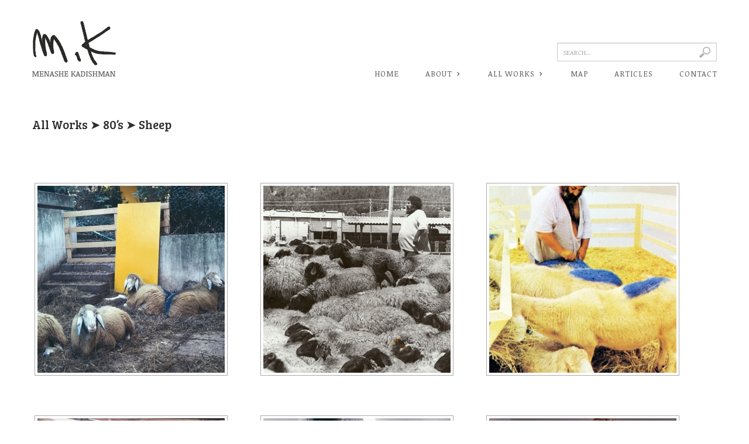

--- FILE ---
content_type: text/html; charset=UTF-8
request_url: https://new.menashekadishman.com/all-works/80s/sheep/nggallery/page/9
body_size: 6719
content:
<!DOCTYPE html>
<!--[if IE 6]>
<html id="ie6" class="ie"lang="en-US" xmlns="http://www.w3.org/1999/xhtml" xmlns:og="http://ogp.me/ns#" xmlns:fb="http://www.facebook.com/2008/fbml">
<![endif]-->
<!--[if IE 7]>
<html id="ie7"  class="ie"lang="en-US" xmlns="http://www.w3.org/1999/xhtml" xmlns:og="http://ogp.me/ns#" xmlns:fb="http://www.facebook.com/2008/fbml">
<![endif]-->
<!--[if IE 8]>
<html id="ie8"  class="ie"lang="en-US" xmlns="http://www.w3.org/1999/xhtml" xmlns:og="http://ogp.me/ns#" xmlns:fb="http://www.facebook.com/2008/fbml">
<![endif]-->
<!--[if IE 9]>
<html id="ie9"  class="ie"lang="en-US" xmlns="http://www.w3.org/1999/xhtml" xmlns:og="http://ogp.me/ns#" xmlns:fb="http://www.facebook.com/2008/fbml">
<![endif]-->

<!-- This doesn't work but i prefer to leave it here... maybe in the future the MS will support it... i hope... -->
<!--[if IE 10]>
<html id="ie10"  class="ie"lang="en-US" xmlns="http://www.w3.org/1999/xhtml" xmlns:og="http://ogp.me/ns#" xmlns:fb="http://www.facebook.com/2008/fbml">
<![endif]-->

<!--[if gt IE 9]>
<html class="ie"lang="en-US" xmlns="http://www.w3.org/1999/xhtml" xmlns:og="http://ogp.me/ns#" xmlns:fb="http://www.facebook.com/2008/fbml">
<![endif]-->

<![if !IE]>
<html lang="en-US" xmlns="http://www.w3.org/1999/xhtml" xmlns:og="http://ogp.me/ns#" xmlns:fb="http://www.facebook.com/2008/fbml">
<![endif]>

<!-- START HEAD -->
<head>
            <meta charset="UTF-8" />
    
                <!-- this line will appear only if the website is visited with an iPad -->
        <meta name="viewport" content="width=device-width, initial-scale=1.0, maximum-scale=1.2, user-scalable=yes" />
                
                <meta property="og:site_name" content="MK"/>
        <meta property="og:title" content="Sheep   | MK"/>
        <meta property="og:url" content="https://new.menashekadishman.com/all-works/80s/sheep/"/>

                
        
<title>Sheep   | MK</title>

<!-- BOOTSTRAP STYLESHEET -->
<link rel="stylesheet" type="text/css" media="all" href="https://new.menashekadishman.com/wp-content/themes/socute/core/assets/css/reset-bootstrap.css" />
<!-- MAIN THEME STYLESHEET -->
<link rel="stylesheet" type="text/css" media="all" href="https://new.menashekadishman.com/wp-content/themes/socute-child/style.css" />

<!-- PINGBACK & WP STANDARDS -->
<link rel="pingback" href="https://new.menashekadishman.com/xmlrpc.php" />


<script type="text/javascript">
	var yit_responsive_menu_type = "arrow";
	var yit_responsive_menu_text = "VIEW NAVIGATION";
</script>

<!-- [favicon] begin -->
<link rel="shortcut icon" type="image/x-icon" href="https://new.menashekadishman.com/wp-content/uploads/2014/11/favicon-1.ico" />
<link rel="icon" type="image/x-icon" href="https://new.menashekadishman.com/wp-content/uploads/2014/11/favicon-1.ico" />
<!-- [favicon] end -->

<!-- Touch icons more info: http://mathiasbynens.be/notes/touch-icons -->
<!-- For iPad3 with retina display: -->
<link rel="apple-touch-icon-precomposed" sizes="144x144" href="https://new.menashekadishman.com/wp-content/themes/socute/apple-touch-icon-144x.png" />
<!-- For first- and second-generation iPad: -->
<link rel="apple-touch-icon-precomposed" sizes="114x114" href="https://new.menashekadishman.com/wp-content/themes/socute/apple-touch-icon-114x.png" />
<!-- For first- and second-generation iPad: -->
<link rel="apple-touch-icon-precomposed" sizes="72x72" href="https://new.menashekadishman.com/wp-content/themes/socute/icons/apple-touch-icon-72x.png">
<!-- For non-Retina iPhone, iPod Touch, and Android 2.1+ devices: -->
<link rel="apple-touch-icon-precomposed" href="https://new.menashekadishman.com/wp-content/themes/socute/apple-touch-icon-57x.png" />

<!-- Feed RSS2 URL -->
<link rel="alternate" type="application/rss+xml" title="MK Feed" href="https://new.menashekadishman.com/feed/" />
<!-- Comments Feed RSS2 URL -->
<link rel="alternate" type="application/rss+xml" title="MK Comments Feed" href="https://new.menashekadishman.com/comments/feed/" /> 
                <style>
                .wishlist_table .add_to_cart, .yith-wcwl-add-button > a.button.alt { border-radius: 16px; -moz-border-radius: 16px; -webkit-border-radius: 16px; }            </style>
            <script type="text/javascript">
                var yith_wcwl_plugin_ajax_web_url = 'https://new.menashekadishman.com/wp-admin/admin-ajax.php';
                var login_redirect_url = 'https://new.menashekadishman.com/wp-login.php?redirect_to=%2Fall-works%2F80s%2Fsheep%2Fnggallery%2Fpage%2F9';
            </script>
        <link rel="alternate" type="application/rss+xml" title="MK &raquo; Feed" href="https://new.menashekadishman.com/feed/" />
<link rel="alternate" type="application/rss+xml" title="MK &raquo; Comments Feed" href="https://new.menashekadishman.com/comments/feed/" />
<link rel='stylesheet' id='nextgen_gallery_related_images-css'  href='https://new.menashekadishman.com/wp-content/plugins/nextgen-gallery/products/photocrati_nextgen/modules/nextgen_gallery_display/static/nextgen_gallery_related_images.css?ver=4.0.37' type='text/css' media='all' />
<link rel='stylesheet' id='prettyPhoto-css-css'  href='https://new.menashekadishman.com/wp-content/plugins/all_around/css/frontend/prettyPhoto.css?ver=4.0.37' type='text/css' media='all' />
<link rel='stylesheet' id='dosis-css-css'  href='http://fonts.googleapis.com/css?family=Dosis%3A400%2C200%2C300%2C500%2C600%2C700%2C800&#038;ver=4.0.37' type='text/css' media='all' />
<link rel='stylesheet' id='all_around-css-css'  href='https://new.menashekadishman.com/wp-content/themes/socute/css/content_slider_style.css?ver=4.0.37' type='text/css' media='all' />
<link rel='stylesheet' id='google-fonts-css'  href='//fonts.googleapis.com/css?family=Noticia+Text%7CBree+Serif%7CAbel%7COpen+Sans&#038;ver=4.0.37' type='text/css' media='all' />
<link rel='stylesheet' id='rs-plugin-settings-css'  href='https://new.menashekadishman.com/wp-content/plugins/revslider/rs-plugin/css/settings.css?rev=4.6.0&#038;ver=4.0.37' type='text/css' media='all' />
<style type='text/css'>
.tp-caption a{color:#000000;text-shadow:none;-webkit-transition:all 0.2s ease-out;-moz-transition:all 0.2s ease-out;-o-transition:all 0.2s ease-out;-ms-transition:all 0.2s ease-out}.tp-caption a:hover{color:#555555}
</style>
<link rel='stylesheet' id='yit-layout-css'  href='https://new.menashekadishman.com/wp-content/themes/socute-child/woocommerce/style.css?ver=1.0' type='text/css' media='' />
<link rel='stylesheet' id='video_styles-css'  href='https://new.menashekadishman.com/wp-content/plugins/wp-video-gallery/includes/wpvg-sliders-style.css?ver=4.0.37' type='text/css' media='all' />
<link rel='stylesheet' id='mb.YTPlayer_css-css'  href='https://new.menashekadishman.com/wp-content/plugins/wpmbytplayer/css/mb.YTPlayer.css?ver=2.0.2' type='text/css' media='screen' />
<link rel='stylesheet' id='jquery-colorbox-css'  href='https://new.menashekadishman.com/wp-content/plugins/yith-woocommerce-compare/assets/css/colorbox.css?ver=4.0.37' type='text/css' media='all' />
<link rel='stylesheet' id='yith-woo-featured-video-css'  href='https://new.menashekadishman.com/wp-content/plugins/yith-woocommerce-featured-video/assets/css/woo-featured-video.css?ver=4.0.37' type='text/css' media='all' />
<link rel='stylesheet' id='yith-wcwl-user-main-css'  href='https://new.menashekadishman.com/wp-content/themes/socute/woocommerce/wishlist.css?ver=4.0.37' type='text/css' media='all' />
<link rel='stylesheet' id='styles-minified-css'  href='https://new.menashekadishman.com/wp-content/themes/socute-child/cache/style.css?ver=4.0.37' type='text/css' media='all' />
<link rel='stylesheet' id='custom-css'  href='https://new.menashekadishman.com/wp-content/themes/socute/custom.css?ver=4.0.37' type='text/css' media='all' />
<link rel='stylesheet' id='cache-custom-css'  href='https://new.menashekadishman.com/wp-content/themes/socute-child/cache/custom.css?ver=4.0.37' type='text/css' media='all' />
<link rel='stylesheet' id='contact-form-7-css'  href='https://new.menashekadishman.com/wp-content/plugins/contact-form-7/styles.css?ver=3.0' type='text/css' media='all' />
<script type='text/javascript'>
/* <![CDATA[ */
var photocrati_ajax = {"url":"https:\/\/new.menashekadishman.com\/photocrati_ajax","wp_home_url":"https:\/\/new.menashekadishman.com","wp_site_url":"https:\/\/new.menashekadishman.com","wp_root_url":"https:\/\/new.menashekadishman.com","wp_plugins_url":"https:\/\/new.menashekadishman.com\/wp-content\/plugins","wp_content_url":"https:\/\/new.menashekadishman.com\/wp-content","wp_includes_url":"https:\/\/new.menashekadishman.com\/wp-includes\/"};
/* ]]> */
</script>
<script type='text/javascript' src='https://new.menashekadishman.com/wp-content/plugins/nextgen-gallery/products/photocrati_nextgen/modules/ajax/static/ajax.js?ver=4.0.37'></script>
<script type='text/javascript' src='https://new.menashekadishman.com/wp-includes/js/jquery/jquery.js?ver=1.11.1'></script>
<script type='text/javascript' src='https://new.menashekadishman.com/wp-includes/js/jquery/jquery-migrate.min.js?ver=1.2.1'></script>
<script type='text/javascript' src='https://new.menashekadishman.com/wp-content/plugins/nextgen-gallery/products/photocrati_nextgen/modules/ajax/static/persist.js?ver=4.0.37'></script>
<script type='text/javascript' src='https://new.menashekadishman.com/wp-content/plugins/nextgen-gallery/products/photocrati_nextgen/modules/ajax/static/store.js?ver=4.0.37'></script>
<script type='text/javascript' src='https://new.menashekadishman.com/wp-content/plugins/nextgen-gallery/products/photocrati_nextgen/modules/ajax/static/ngg_store.js?ver=4.0.37'></script>
<script type='text/javascript' src='https://new.menashekadishman.com/wp-content/plugins/all_around/js/frontend/jquery.content_slider.min.js?ver=4.0.37'></script>
<script type='text/javascript' src='https://new.menashekadishman.com/wp-content/plugins/all_around/js/frontend/jquery.mousewheel.js?ver=4.0.37'></script>
<script type='text/javascript' src='https://new.menashekadishman.com/wp-content/plugins/all_around/js/frontend/jquery.prettyPhoto.js?ver=4.0.37'></script>
<script type='text/javascript' src='https://new.menashekadishman.com/wp-content/plugins/all_around/js/frontend/jquery.additional_content.js?ver=4.0.37'></script>
<script type='text/javascript' src='https://new.menashekadishman.com/wp-content/plugins/all_around/js/frontend/jquery.animate-colors.js?ver=4.0.37'></script>
<script type='text/javascript' src='https://new.menashekadishman.com/wp-content/plugins/nextgen-gallery/products/photocrati_nextgen/modules/lightbox/static/lightbox_context.js?ver=4.0.37'></script>
<script type='text/javascript' src='https://new.menashekadishman.com/wp-content/plugins/revslider/rs-plugin/js/jquery.themepunch.tools.min.js?rev=4.6.0&#038;ver=4.0.37'></script>
<script type='text/javascript' src='https://new.menashekadishman.com/wp-content/plugins/revslider/rs-plugin/js/jquery.themepunch.revolution.min.js?rev=4.6.0&#038;ver=4.0.37'></script>
<link rel="EditURI" type="application/rsd+xml" title="RSD" href="https://new.menashekadishman.com/xmlrpc.php?rsd" />
<link rel="wlwmanifest" type="application/wlwmanifest+xml" href="https://new.menashekadishman.com/wp-includes/wlwmanifest.xml" /> 
<meta name="generator" content="WordPress 4.0.37" />
<meta name="generator" content="WooCommerce 2.2.8" />
<link rel='canonical' href='https://new.menashekadishman.com/all-works/80s/sheep/' />
<link rel='shortlink' href='https://new.menashekadishman.com/?p=3730' />
<!-- <meta name="NextGEN" version="2.0.66.33" /> -->
        <style type="text/css">
            body { background-color: #ffffff; }      
        </style>
                <style type="text/css">
            .blog-big .meta, .blog-small .meta { background-color: #ffffff; }      
        </style>
        	<style type="text/css">
	   ul.products li.product.list .product-wrapper { padding-left:293px; }
	   ul.products li.product.list .product-wrapper a.thumb { margin-left:-293px; width: 254px; }
       .single-product.woocommerce div.product.product-layout-1 div.images { width:40.17094017094%; }
       .single-product.woocommerce div.product.product-layout-1 div.images .thumbnails { width:142.40771049282%; }
	   .single-product.woocommerce div.product.product-layout-1 div.summary { width:57.264957264957%; }
	</style>
        <script type="text/javascript">
    jQuery(document).ready(function($){
        $('body').bind('added_to_cart', function(){
            $('.add_to_cart_button.added').text('ADDED!');
        });
    });
    </script>
    <!-- Google tag (gtag.js) -->
<script async src="https://www.googletagmanager.com/gtag/js?id=G-QQCRKHH0HH"></script>
<script>
  window.dataLayer = window.dataLayer || [];
  function gtag(){dataLayer.push(arguments);}
  gtag('js', new Date());

  gtag('config', 'G-QQCRKHH0HH');
</script><link rel='stylesheet' id='ngg_trigger_buttons-css'  href='https://new.menashekadishman.com/wp-content/plugins/nextgen-gallery/products/photocrati_nextgen/modules/nextgen_gallery_display/static/trigger_buttons.css?ver=4.0.37' type='text/css' media='all' />
<link rel='stylesheet' id='fancybox-0-css'  href='https://new.menashekadishman.com/wp-content/plugins/nextgen-gallery/products/photocrati_nextgen/modules/lightbox/static/fancybox/jquery.fancybox-1.3.4.css?ver=4.0.37' type='text/css' media='all' />
<link rel='stylesheet' id='nextgen_basic_thumbnails_style-css'  href='https://new.menashekadishman.com/wp-content/plugins/nextgen-gallery/products/photocrati_nextgen/modules/nextgen_basic_gallery/static/thumbnails/nextgen_basic_thumbnails.css?ver=4.0.37' type='text/css' media='all' />
<link rel='stylesheet' id='nextgen_pagination_style-css'  href='https://new.menashekadishman.com/wp-content/plugins/nextgen-gallery/products/photocrati_nextgen/modules/nextgen_pagination/static/style.css?ver=4.0.37' type='text/css' media='all' />
<link rel='stylesheet' id='nggallery-css'  href='https://new.menashekadishman.com/wp-content/ngg_styles/nggallery.css?ver=4.0.37' type='text/css' media='all' />
</head>
<!-- END HEAD -->
<!-- START BODY -->
<body class="page page-id-3730 page-child parent-pageid-3710 page-template-default no_js responsive stretched desktop chrome woocommerce-wishlist woocommerce woocommerce-page">

    
    <!-- START BG SHADOW -->
    <div class="bg-shadow">
    
                <!-- START WRAPPER -->
        <div id="wrapper" class="container group">
        	
                        <!-- START HEADER -->
            <div id="header" class="group margin-bottom">
                

<div id="header-container" class="header_skin1 container">
    <!-- START LOGO -->
        <div id="logo">
        <a id="logo-img" href="https://new.menashekadishman.com" title="MK">
        <img src="https://new.menashekadishman.com/wp-content/uploads/2014/10/logo42.png" data-at2x="https://new.menashekadishman.com/wp-content/uploads/2014/11/logo1-retina.png"title="MK" alt="MK" width="143" height="96" />
</a>

    </div>
        <!-- END LOGO -->


    <!-- START HEADER RIGHT CONTENT -->
        <div id="header-right-content">
        <!-- START HEADER SIDEBAR -->
        <div id="header-sidebar" class="hidden-phone">
            <div id="search_mini-3" class="widget-1 widget-first widget widget_search_mini">
		<form action="https://new.menashekadishman.com/" method="get" class="search_mini">
			<input type="text" name="s" id="search_mini" value="" placeholder="search..." />
			<input type="hidden" name="post_type" value="any" />
			<input type="submit" value="Search" id="mini-search-submit" />
		</form>

</div>        </div>
        <!-- END HEADER SIDEBAR -->

        <!-- START NAVIGATION -->
        <div id="nav">
            <ul id="menu-main-navigation" class="level-1 group"><li id="menu-item-214" class="menu-item menu-item-type-post_type menu-item-object-page menu-item-children-0"><a href="https://new.menashekadishman.com/home/">HOME</a></li>
<li id="menu-item-476" class="menu-item menu-item-type-custom menu-item-object-custom menu-item-has-children dropdown menu-item-children-4"><a href="/about/resume/introduction/">ABOUT</a>
<div class="submenu group">

<ul class="sub-menu group">
	<li id="menu-item-505" class="no-link menu-item menu-item-type-custom menu-item-object-custom menu-item-has-children dropdown menu-item-children-6"><a href="#">Resume</a>
<div class="submenu group">

	<ul class="sub-menu group">
		<li id="menu-item-206" class="menu-item menu-item-type-post_type menu-item-object-page menu-item-children-0"><a href="https://new.menashekadishman.com/about/resume/introduction/">Introduction</a></li>
		<li id="menu-item-208" class="menu-item menu-item-type-post_type menu-item-object-page menu-item-children-0"><a href="https://new.menashekadishman.com/about/resume/exhibitions/">Exhibitions</a></li>
		<li id="menu-item-39" class="menu-item menu-item-type-post_type menu-item-object-page menu-item-children-0"><a href="https://new.menashekadishman.com/about/resume/group-exhibitions/">Group Exhibitions</a></li>
		<li id="menu-item-38" class="menu-item menu-item-type-post_type menu-item-object-page menu-item-children-0"><a href="https://new.menashekadishman.com/about/resume/private-collections/">Private Collections</a></li>
		<li id="menu-item-1089" class="menu-item menu-item-type-post_type menu-item-object-page menu-item-children-0"><a href="https://new.menashekadishman.com/about/resume/museum-collections/">Museum Collections</a></li>
		<li id="menu-item-207" class="menu-item menu-item-type-post_type menu-item-object-page menu-item-children-0"><a href="https://new.menashekadishman.com/about/resume/prizes-and-awards/">Prizes and Awards</a></li>
	</ul>
	

</div>
</li>
	<li id="menu-item-203" class="menu-item menu-item-type-post_type menu-item-object-page menu-item-children-0"><a href="https://new.menashekadishman.com/about/biography/">Biography</a></li>
	<li id="menu-item-202" class="menu-item menu-item-type-post_type menu-item-object-page menu-item-children-0"><a href="https://new.menashekadishman.com/about/bibliography/">Bibliography</a></li>
	<li id="menu-item-201" class="menu-item menu-item-type-post_type menu-item-object-page menu-item-children-0"><a href="https://new.menashekadishman.com/about/videos/">Videos</a></li>
</ul>

</div>
</li>
<li id="menu-item-477" class="megamenu menu-item menu-item-type-custom menu-item-object-custom menu-item-has-children dropdown menu-item-children-2"><a href="/all-works/">ALL WORKS</a>
<div class="submenu group">

<ul class="sub-menu group">
	<li id="menu-item-524" class="no-link menu-item menu-item-type-custom menu-item-object-custom menu-item-has-children dropdown menu-item-children-6"><a href="#">By Type</a>
<div class="submenu group">

	<ul class="sub-menu group">
		<li id="menu-item-60" class="menu-item menu-item-type-post_type menu-item-object-page menu-item-children-0"><a href="https://new.menashekadishman.com/all-works/paintings/">Paintings</a></li>
		<li id="menu-item-61" class="menu-item menu-item-type-post_type menu-item-object-page menu-item-children-0"><a href="https://new.menashekadishman.com/all-works/sculptures/">Sculptures</a></li>
		<li id="menu-item-59" class="menu-item menu-item-type-post_type menu-item-object-page menu-item-children-0"><a href="https://new.menashekadishman.com/all-works/drawings/">Drawings</a></li>
		<li id="menu-item-57" class="menu-item menu-item-type-post_type menu-item-object-page menu-item-children-0"><a href="https://new.menashekadishman.com/all-works/prints/">Prints</a></li>
		<li id="menu-item-58" class="menu-item menu-item-type-post_type menu-item-object-page menu-item-children-0"><a href="https://new.menashekadishman.com/all-works/installations/">Installations</a></li>
		<li id="menu-item-3843" class="menu-item menu-item-type-post_type menu-item-object-page menu-item-children-0"><a href="https://new.menashekadishman.com/all-works/artworks-on-map/">Artworks on Map</a></li>
	</ul>
	

</div>
</li>
	<li id="menu-item-531" class="no-link menu-item menu-item-type-custom menu-item-object-custom menu-item-has-children dropdown menu-item-children-6"><a href="#">By Year</a>
<div class="submenu group">

	<ul class="sub-menu group">
		<li id="menu-item-3719" class="menu-item menu-item-type-post_type menu-item-object-page menu-item-children-0"><a href="https://new.menashekadishman.com/all-works/2000-now/">2000 &#8211; Now</a></li>
		<li id="menu-item-3720" class="menu-item menu-item-type-post_type menu-item-object-page menu-item-children-0"><a href="https://new.menashekadishman.com/all-works/90s/">90&#8217;s</a></li>
		<li id="menu-item-3721" class="menu-item menu-item-type-post_type menu-item-object-page current-page-ancestor menu-item-children-0"><a href="https://new.menashekadishman.com/all-works/80s/">80&#8217;s</a></li>
		<li id="menu-item-3722" class="menu-item menu-item-type-post_type menu-item-object-page menu-item-children-0"><a href="https://new.menashekadishman.com/all-works/70s/">70&#8217;s</a></li>
		<li id="menu-item-3723" class="menu-item menu-item-type-post_type menu-item-object-page menu-item-children-0"><a href="https://new.menashekadishman.com/all-works/60s/">60&#8217;s</a></li>
		<li id="menu-item-3724" class="menu-item menu-item-type-post_type menu-item-object-page menu-item-children-0"><a href="https://new.menashekadishman.com/all-works/50s/">50&#8217;s</a></li>
	</ul>
	

</div>
</li>
</ul>

</div>
</li>
<li id="menu-item-3848" class="menu-item menu-item-type-custom menu-item-object-custom menu-item-children-0"><a href="/all-works/artworks-on-map/">MAP</a></li>
<li id="menu-item-1015" class="menu-item menu-item-type-taxonomy menu-item-object-category menu-item-children-0"><a href="https://new.menashekadishman.com/category/articles/">ARTICLES</a></li>
<li id="menu-item-95" class="menu-item menu-item-type-post_type menu-item-object-page menu-item-children-0"><a href="https://new.menashekadishman.com/contact/">CONTACT</a></li>
</ul>        </div>
        <!-- END NAVIGATION -->
    </div>

	<div class="clearfix"></div>

	<div id="welcome-menu">
		
 	</div>

        <!-- END HEADER RIGHT CONTENT -->
</div>              </div>
            <!-- END HEADER -->
            <!-- START PRIMARY -->
<div id="primary" class="sidebar-no">
    <div class="container group">
	    <div class="row">
	        	        <!-- START CONTENT -->
	        <div id="content-page" class="span12 content group">
	                <div id="post-3730" class="post-3730 page type-page status-publish hentry group">
            <h1><a href="http://new.menashekadishman.com/all-works/">All Works</a> ➤ <a href="http://new.menashekadishman.com/all-works/80s/">80&#8217;s</a> ➤ Sheep</h1>
<p><br/><br />

<div class="ngg-galleryoverview ngg-template-caption" id="ngg-gallery-3735-3730">


	
	<!-- Thumbnails -->
    		
	<div id="ngg-image-896" class="ngg-gallery-thumbnail-box" style="width:33%;" >
		<div class="ngg-gallery-thumbnail" >
			<a href="https://new.menashekadishman.com/wp-content/gallery/80s-sheep/live_sheep_yellow_plate.jpg"
               title=" "
               data-src="https://new.menashekadishman.com/wp-content/gallery/80s-sheep/live_sheep_yellow_plate.jpg"
               data-thumbnail="https://new.menashekadishman.com/wp-content/gallery/80s-sheep/dynamic/live_sheep_yellow_plate-nggid03896-ngg0dyn-320x320x100-00f0w010c011r110f110r010t010.jpg"
               data-image-id="896"
               data-title="live_sheep_yellow_plate"
               data-description=" "
               class="ngg-fancybox" rel="3735" data-image-id="896" data-src="https://new.menashekadishman.com/wp-content/gallery/80s-sheep/live_sheep_yellow_plate.jpg" data-thumbnail="https://new.menashekadishman.com/wp-content/gallery/80s-sheep/dynamic/live_sheep_yellow_plate-nggid03896-ngg0dyn-320x320x100-00f0w010c011r110f110r010t010.jpg" data-image-id="896" data-title="live_sheep_yellow_plate" data-description=" " >
								<img title="live_sheep_yellow_plate" alt="live_sheep_yellow_plate" src="https://new.menashekadishman.com/wp-content/gallery/80s-sheep/dynamic/live_sheep_yellow_plate-nggid03896-ngg0dyn-320x320x100-00f0w010c011r110f110r010t010.jpg" width='320' height='320' />
							</a>
			<span> </span>
		</div>
	</div>
		 		
	<div id="ngg-image-897" class="ngg-gallery-thumbnail-box" style="width:33%;" >
		<div class="ngg-gallery-thumbnail" >
			<a href="https://new.menashekadishman.com/wp-content/gallery/80s-sheep/Menashe_sheep_venice.jpg"
               title=" "
               data-src="https://new.menashekadishman.com/wp-content/gallery/80s-sheep/Menashe_sheep_venice.jpg"
               data-thumbnail="https://new.menashekadishman.com/wp-content/gallery/80s-sheep/dynamic/Menashe_sheep_venice-nggid03897-ngg0dyn-320x320x100-00f0w010c011r110f110r010t010.jpg"
               data-image-id="897"
               data-title="Menashe_sheep_venice"
               data-description=" "
               class="ngg-fancybox" rel="3735" data-image-id="897" data-src="https://new.menashekadishman.com/wp-content/gallery/80s-sheep/Menashe_sheep_venice.jpg" data-thumbnail="https://new.menashekadishman.com/wp-content/gallery/80s-sheep/dynamic/Menashe_sheep_venice-nggid03897-ngg0dyn-320x320x100-00f0w010c011r110f110r010t010.jpg" data-image-id="897" data-title="Menashe_sheep_venice" data-description=" " >
								<img title="Menashe_sheep_venice" alt="Menashe_sheep_venice" src="https://new.menashekadishman.com/wp-content/gallery/80s-sheep/dynamic/Menashe_sheep_venice-nggid03897-ngg0dyn-320x320x100-00f0w010c011r110f110r010t010.jpg" width='320' height='320' />
							</a>
			<span> </span>
		</div>
	</div>
		 		
	<div id="ngg-image-898" class="ngg-gallery-thumbnail-box" style="width:33%;" >
		<div class="ngg-gallery-thumbnail" >
			<a href="https://new.menashekadishman.com/wp-content/gallery/80s-sheep/Painting_sheep.jpg"
               title=" "
               data-src="https://new.menashekadishman.com/wp-content/gallery/80s-sheep/Painting_sheep.jpg"
               data-thumbnail="https://new.menashekadishman.com/wp-content/gallery/80s-sheep/dynamic/Painting_sheep-nggid03898-ngg0dyn-320x320x100-00f0w010c011r110f110r010t010.jpg"
               data-image-id="898"
               data-title="Painting_sheep"
               data-description=" "
               class="ngg-fancybox" rel="3735" data-image-id="898" data-src="https://new.menashekadishman.com/wp-content/gallery/80s-sheep/Painting_sheep.jpg" data-thumbnail="https://new.menashekadishman.com/wp-content/gallery/80s-sheep/dynamic/Painting_sheep-nggid03898-ngg0dyn-320x320x100-00f0w010c011r110f110r010t010.jpg" data-image-id="898" data-title="Painting_sheep" data-description=" " >
								<img title="Painting_sheep" alt="Painting_sheep" src="https://new.menashekadishman.com/wp-content/gallery/80s-sheep/dynamic/Painting_sheep-nggid03898-ngg0dyn-320x320x100-00f0w010c011r110f110r010t010.jpg" width='320' height='320' />
							</a>
			<span> </span>
		</div>
	</div>
			<br style="clear: both" />
	 		
	<div id="ngg-image-899" class="ngg-gallery-thumbnail-box" style="width:33%;" >
		<div class="ngg-gallery-thumbnail" >
			<a href="https://new.menashekadishman.com/wp-content/gallery/80s-sheep/Venice_Biennale_feeding_sheep.jpg"
               title=" "
               data-src="https://new.menashekadishman.com/wp-content/gallery/80s-sheep/Venice_Biennale_feeding_sheep.jpg"
               data-thumbnail="https://new.menashekadishman.com/wp-content/gallery/80s-sheep/dynamic/Venice_Biennale_feeding_sheep-nggid03899-ngg0dyn-320x320x100-00f0w010c011r110f110r010t010.jpg"
               data-image-id="899"
               data-title="Venice_Biennale_feeding_sheep"
               data-description=" "
               class="ngg-fancybox" rel="3735" data-image-id="899" data-src="https://new.menashekadishman.com/wp-content/gallery/80s-sheep/Venice_Biennale_feeding_sheep.jpg" data-thumbnail="https://new.menashekadishman.com/wp-content/gallery/80s-sheep/dynamic/Venice_Biennale_feeding_sheep-nggid03899-ngg0dyn-320x320x100-00f0w010c011r110f110r010t010.jpg" data-image-id="899" data-title="Venice_Biennale_feeding_sheep" data-description=" " >
								<img title="Venice_Biennale_feeding_sheep" alt="Venice_Biennale_feeding_sheep" src="https://new.menashekadishman.com/wp-content/gallery/80s-sheep/dynamic/Venice_Biennale_feeding_sheep-nggid03899-ngg0dyn-320x320x100-00f0w010c011r110f110r010t010.jpg" width='320' height='320' />
							</a>
			<span> </span>
		</div>
	</div>
		 		
	<div id="ngg-image-900" class="ngg-gallery-thumbnail-box" style="width:33%;" >
		<div class="ngg-gallery-thumbnail" >
			<a href="https://new.menashekadishman.com/wp-content/gallery/80s-sheep/venice_Biennale_painting_sheep.jpg"
               title=" "
               data-src="https://new.menashekadishman.com/wp-content/gallery/80s-sheep/venice_Biennale_painting_sheep.jpg"
               data-thumbnail="https://new.menashekadishman.com/wp-content/gallery/80s-sheep/dynamic/venice_Biennale_painting_sheep-nggid03900-ngg0dyn-320x320x100-00f0w010c011r110f110r010t010.jpg"
               data-image-id="900"
               data-title="venice_Biennale_painting_sheep"
               data-description=" "
               class="ngg-fancybox" rel="3735" data-image-id="900" data-src="https://new.menashekadishman.com/wp-content/gallery/80s-sheep/venice_Biennale_painting_sheep.jpg" data-thumbnail="https://new.menashekadishman.com/wp-content/gallery/80s-sheep/dynamic/venice_Biennale_painting_sheep-nggid03900-ngg0dyn-320x320x100-00f0w010c011r110f110r010t010.jpg" data-image-id="900" data-title="venice_Biennale_painting_sheep" data-description=" " >
								<img title="venice_Biennale_painting_sheep" alt="venice_Biennale_painting_sheep" src="https://new.menashekadishman.com/wp-content/gallery/80s-sheep/dynamic/venice_Biennale_painting_sheep-nggid03900-ngg0dyn-320x320x100-00f0w010c011r110f110r010t010.jpg" width='320' height='320' />
							</a>
			<span> </span>
		</div>
	</div>
		 		
	<div id="ngg-image-901" class="ngg-gallery-thumbnail-box" style="width:33%;" >
		<div class="ngg-gallery-thumbnail" >
			<a href="https://new.menashekadishman.com/wp-content/gallery/80s-sheep/Venice_biennale_painting_sheep2.jpg"
               title=" "
               data-src="https://new.menashekadishman.com/wp-content/gallery/80s-sheep/Venice_biennale_painting_sheep2.jpg"
               data-thumbnail="https://new.menashekadishman.com/wp-content/gallery/80s-sheep/dynamic/Venice_biennale_painting_sheep2-nggid03901-ngg0dyn-320x320x100-00f0w010c011r110f110r010t010.jpg"
               data-image-id="901"
               data-title="Venice_biennale_painting_sheep2"
               data-description=" "
               class="ngg-fancybox" rel="3735" data-image-id="901" data-src="https://new.menashekadishman.com/wp-content/gallery/80s-sheep/Venice_biennale_painting_sheep2.jpg" data-thumbnail="https://new.menashekadishman.com/wp-content/gallery/80s-sheep/dynamic/Venice_biennale_painting_sheep2-nggid03901-ngg0dyn-320x320x100-00f0w010c011r110f110r010t010.jpg" data-image-id="901" data-title="Venice_biennale_painting_sheep2" data-description=" " >
								<img title="Venice_biennale_painting_sheep2" alt="Venice_biennale_painting_sheep2" src="https://new.menashekadishman.com/wp-content/gallery/80s-sheep/dynamic/Venice_biennale_painting_sheep2-nggid03901-ngg0dyn-320x320x100-00f0w010c011r110f110r010t010.jpg" width='320' height='320' />
							</a>
			<span> </span>
		</div>
	</div>
			<br style="clear: both" />
	 	 	
	<!-- Pagination -->
 	<div class='ngg-navigation'><a class="prev" data-pageid="8" id="ngg-prev-8" href="https://new.menashekadishman.com/all-works/80s/sheep/nggallery/page/8">&#9668;</a><a class="page-numbers" data-pageid="1" href="https://new.menashekadishman.com/all-works/80s/sheep/nggallery/page/1">1</a><a class="page-numbers" data-pageid="2" href="https://new.menashekadishman.com/all-works/80s/sheep/nggallery/page/2">2</a><a class="page-numbers" data-pageid="6" href="https://new.menashekadishman.com/all-works/80s/sheep/nggallery/page/6">6</a><a class="page-numbers" data-pageid="7" href="https://new.menashekadishman.com/all-works/80s/sheep/nggallery/page/7">7</a><a class="page-numbers" data-pageid="8" href="https://new.menashekadishman.com/all-works/80s/sheep/nggallery/page/8">8</a><span class="current">9</span></div> 	
</div>


        </div>
        <!-- START COMMENTS -->
<div id="comments">
    		</div>
<!-- END COMMENTS -->
	        </div>
	        <!-- END CONTENT -->
	        	        
	        	        
	        	        
	        <!-- START EXTRA CONTENT -->
	        	        <!-- END EXTRA CONTENT -->
		</div>
    </div>
</div>
<!-- END PRIMARY -->
<script type="text/javascript">
			jQuery(document).ready(function($){
					woo_update_total_compare_list = function(){
						var data = {
							action: 		"woocp_update_total_compare",
							security: 		"32aaf7e44a"
						};
						$.post( ajax_url, data, function(response) {
							total_compare = $.parseJSON( response );
							$("#total_compare_product").html("("+total_compare+")");
                            $(".woo_compare_button_go").trigger("click");
    					});
					};

				});
			</script>                         
    
            

	<!-- START COPYRIGHT -->
	<div id="copyright">	
	    <div class="container">
	        <div class="row">
	                <div class="left span6">
        <p>Copyright <a href="https://new.menashekadishman.com">MK</a> 2023 All Rights Reserved.</p>
    </div>
        <div class="right span6">
            </div>
    	        </div>
	    </div>
	</div>
	<!-- END COPYRIGHT -->

            
        </div>
        <!-- END WRAPPER -->
                
        
    </div>
    <!-- END BG SHADOW -->

   <!-- ngg_resource_manager_marker --><script type='text/javascript' src='https://new.menashekadishman.com/wp-content/themes/socute/theme/assets/js/jquery.commonlibraries.js?ver=1.0'></script>
<script type='text/javascript' src='https://new.menashekadishman.com/wp-content/themes/socute/theme/assets/js/yit/jquery.layout.js?ver=1.0'></script>
<script type='text/javascript'>
/* <![CDATA[ */
var l10n_handler = {"map_close":"[x] Close","map_open":"[x] Open"};
/* ]]> */
</script>
<script type='text/javascript' src='https://new.menashekadishman.com/wp-content/themes/socute/js/jquery.custom.js?ver=1.0'></script>
<script type='text/javascript' src='https://new.menashekadishman.com/wp-content/plugins/contact-form-7/jquery.form.js?ver=2.52'></script>
<script type='text/javascript' src='https://new.menashekadishman.com/wp-content/plugins/contact-form-7/scripts.js?ver=3.0'></script>
<script type='text/javascript'>
/* <![CDATA[ */
var wc_add_to_cart_params = null;
var wc_add_to_cart_params = null;
/* ]]> */
</script>
<script type='text/javascript' src='//new.menashekadishman.com/wp-content/plugins/woocommerce/assets/js/frontend/add-to-cart.min.js?ver=2.2.8'></script>
<script type='text/javascript' src='//new.menashekadishman.com/wp-content/plugins/woocommerce/assets/js/jquery-blockui/jquery.blockUI.min.js?ver=2.60'></script>
<script type='text/javascript'>
/* <![CDATA[ */
var woocommerce_params = {"ajax_url":"\/wp-admin\/admin-ajax.php","ajax_loader_url":"\/\/new.menashekadishman.com\/wp-content\/plugins\/woocommerce\/assets\/images\/ajax-loader@2x.gif"};
var woocommerce_params = {"ajax_url":"\/wp-admin\/admin-ajax.php","ajax_loader_url":"\/\/new.menashekadishman.com\/wp-content\/plugins\/woocommerce\/assets\/images\/ajax-loader@2x.gif"};
/* ]]> */
</script>
<script type='text/javascript' src='//new.menashekadishman.com/wp-content/plugins/woocommerce/assets/js/frontend/woocommerce.min.js?ver=2.2.8'></script>
<script type='text/javascript' src='https://new.menashekadishman.com/wp-content/themes/socute/core/assets/js/jq-cookie.js?ver=4.0.37'></script>
<script type='text/javascript'>
/* <![CDATA[ */
var wc_cart_fragments_params = {"ajax_url":"\/wp-admin\/admin-ajax.php","fragment_name":"wc_fragments"};
var wc_cart_fragments_params = {"ajax_url":"\/wp-admin\/admin-ajax.php","fragment_name":"wc_fragments"};
/* ]]> */
</script>
<script type='text/javascript' src='//new.menashekadishman.com/wp-content/plugins/woocommerce/assets/js/frontend/cart-fragments.min.js?ver=2.2.8'></script>
<script type='text/javascript' src='https://new.menashekadishman.com/wp-content/plugins/wp-video-gallery/includes/jquery.bxslider.js?ver=1.1'></script>
<script type='text/javascript' src='https://new.menashekadishman.com/wp-content/plugins/wp-video-gallery/includes/jquery.prettyPhoto.js?ver=1.1'></script>
<script type='text/javascript' src='https://new.menashekadishman.com/wp-content/plugins/wpmbytplayer/js/jquery.mb.YTPlayer.min.js?ver=2.0.2'></script>
<script type='text/javascript'>
/* <![CDATA[ */
var yith_woocompare = {"nonceadd":"4d2c527e31","nonceremove":"30b239a9b8","nonceview":"3519a89ad1","ajaxurl":"https:\/\/new.menashekadishman.com\/wp-admin\/admin-ajax.php","actionadd":"yith-woocompare-add-product","actionremove":"yith-woocompare-remove-product","actionview":"yith-woocompare-view-table","added_label":"Added","table_title":"Product Comparison","auto_open":"no"};
/* ]]> */
</script>
<script type='text/javascript' src='https://new.menashekadishman.com/wp-content/plugins/yith-woocommerce-compare/assets/js/woocompare.js?ver=1.2.1'></script>
<script type='text/javascript' src='https://new.menashekadishman.com/wp-content/plugins/yith-woocommerce-compare/assets/js/jquery.colorbox-min.js?ver=1.4.21'></script>
<script type='text/javascript' src='https://new.menashekadishman.com/wp-content/plugins/yith-woocommerce-featured-video/assets/js/woo-featured-video.js?ver=1.1.1'></script>
<script type='text/javascript'>
/* <![CDATA[ */
var yith_wcwl_l10n = {"out_of_stock":"Cannot add to the cart as product is Out of Stock!"};
/* ]]> */
</script>
<script type='text/javascript' src='https://new.menashekadishman.com/wp-content/plugins/yith-woocommerce-wishlist/assets/js/jquery.yith-wcwl.js?ver=1.0'></script>
<script type='text/javascript' src='https://new.menashekadishman.com/wp-content/themes/socute/js/responsive.js?ver=1.0'></script>
<script type='text/javascript' src='https://new.menashekadishman.com/wp-content/themes/socute/theme/assets/js/retina.js?ver=1.0'></script>
<script type='text/javascript' src='https://new.menashekadishman.com/wp-content/themes/socute/core/assets/js/twitter-text.js?ver=4.0.37'></script>
<script type='text/javascript' src='https://new.menashekadishman.com/wp-content/themes/socute/core/assets/js/shortcodes.js?ver=4.0.37'></script>
<script type='text/javascript' src='https://new.menashekadishman.com/wp-content/themes/socute/theme/assets/js/shortcodes.js?ver=4.0.37'></script>
<script type='text/javascript' src='https://new.menashekadishman.com/wp-content/themes/socute/theme/assets/js/widgets.js?ver=4.0.37'></script>
<script type='text/javascript'>
/* <![CDATA[ */
var yit_woocommerce = {"no_filters":"No filters to apply!"};
/* ]]> */
</script>
<script type='text/javascript' src='https://new.menashekadishman.com/wp-content/themes/socute/theme/assets/js/woocommerce.js?ver=1.0'></script>
<script type='text/javascript'>
/* <![CDATA[ */

var galleries = {};
galleries.gallery_3735 = {"ID":3735,"post_password":"","menu_order":0,"display_settings":{"override_thumbnail_settings":"1","thumbnail_width":"320","thumbnail_height":"320","thumbnail_crop":"1","images_per_page":"12","number_of_columns":"3","ajax_pagination":"0","show_all_in_lightbox":"0","use_imagebrowser_effect":"0","show_piclens_link":"0","piclens_link_text":"[Show PicLens]","show_slideshow_link":"0","slideshow_link_text":"[Show slideshow]","template":"\/home\/mkcpanel15\/public_html\/new\/wp-content\/plugins\/nextgen-gallery\/products\/photocrati_nextgen\/modules\/ngglegacy\/view\/gallery-caption.php","use_lightbox_effect":true,"display_no_images_error":1,"disable_pagination":0,"thumbnail_quality":"100","thumbnail_watermark":0,"ngg_triggers_display":"never"},"order_by":"sortorder","order_direction":"ASC","exclusions":[],"container_ids":[37],"excluded_container_ids":[],"sortorder":[],"entity_ids":[],"returns":"included","maximum_entity_count":"500","source":"galleries","display_type":"photocrati-nextgen_basic_thumbnails","slug":null,"id_field":"ID","transient_id":"8ee3859450d08816e36e9720d21e1cd3"};
var nextgen_lightbox_settings = {"static_path":"https:\/\/new.menashekadishman.com\/wp-content\/plugins\/nextgen-gallery\/products\/photocrati_nextgen\/modules\/lightbox\/static","context":"nextgen_images"};
/* ]]> */
</script>
<script type='text/javascript' src='https://new.menashekadishman.com/wp-content/plugins/nextgen-gallery/products/photocrati_nextgen/modules/nextgen_gallery_display/static/common.js?ver=4.0.37'></script>
<script type='text/javascript' src='https://new.menashekadishman.com/wp-content/plugins/nextgen-gallery/products/photocrati_nextgen/modules/nextgen_basic_gallery/static/thumbnails/nextgen_basic_thumbnails.js?ver=4.0.37'></script>
<script type='text/javascript' src='https://new.menashekadishman.com/wp-content/plugins/nextgen-gallery/products/photocrati_nextgen/modules/lightbox/static/fancybox/jquery.easing-1.3.pack.js?ver=4.0.37'></script>
<script type='text/javascript' src='https://new.menashekadishman.com/wp-content/plugins/nextgen-gallery/products/photocrati_nextgen/modules/lightbox/static/fancybox/jquery.fancybox-1.3.4.pack.js?ver=4.0.37'></script>
<script type='text/javascript' src='https://new.menashekadishman.com/wp-content/plugins/nextgen-gallery/products/photocrati_nextgen/modules/lightbox/static/fancybox/nextgen_fancybox_init.js?ver=4.0.37'></script>
	<script>
    jQuery(document).ready(function($){
	
      $('.slider4').bxSlider({
        slideWidth: 226,
        minSlides: 1,
        maxSlides: 4,
        moveSlides: 1,
        slideMargin: 10,
		touchEnabled: true,
		preloadImages: "all",
		responsive: true      });
	  	  $(".slider4 a.vgimage").prettyPhoto({
		  default_width: 800,
		  default_height: 600,
		  theme: ' dark_square',
		  	  });
	
    });
    </script>
<!-- START GOOGLE ANALYTICS -->  <!-- END GOOGLE ANALYTICS --><!-- CUSTOM SCRIPT --><!-- END CUSTOM SCRIPT -->
	<!-- mbYTPlayer -->
	<script type="text/javascript">


    function onYouTubePlayerAPIReady() {
    	if(ytp.YTAPIReady)
		    return;
	    ytp.YTAPIReady=true;
	    jQuery(document).trigger("YTAPIReady");
    }

    jQuery.mbYTPlayer.rasterImg ="https://new.menashekadishman.com/wp-content/plugins/wpmbytplayer/images/raster.png";
	jQuery.mbYTPlayer.rasterImgRetina ="https://new.menashekadishman.com/wp-content/plugins/wpmbytplayer/images/raster@2x.png";

	jQuery(function(){
        jQuery(".mbYTPMovie").YTPlayer()
	});

	</script>
	<!-- end mbYTPlayer -->
	
</body>
<!-- END BODY -->
</html>

--- FILE ---
content_type: text/css
request_url: https://new.menashekadishman.com/wp-content/themes/socute-child/style.css
body_size: 1648
content:
/*  
Theme Name: Socute Child
Theme URI: http://demo.yithemes.com/socute/
Version: 1.3.1
Description: Ecommerce Wordpress Theme
Author: Your Inspiration Themes
Author URI: http://yithemes.com/
Tags: white, one-column, two-columns, three-columns, four-columns, left-sidebar, right-sidebar, flexible-width, custom-background, custom-colors, custom-header, custom-menu, editor-style, featured-image-header, featured-images, front-page-post-form, full-width-template, post-formats, rtl-language-support, sticky-post, theme-options, threaded-comments, translation-ready
template: socute

	Copyright: (c) 2012 Your Inspiration Themes.
	License: GNU General Public License v3.0
	License URI: http://www.gnu.org/licenses/gpl-3.0.txt

*/

/* If you need to edit the socute folder name, pay attention to change the name even in woocommerce/style.css file */
@import url("../socute/style.css");

/* Below you can write your style */

#header-sidebar .widget{margin-right:0px}
#header-sidebar{padding-bottom:0px;padding-top:38px;border-bottom:0px}
#nav > ul > li{padding:10px 0 1px 0}
.sidebar h3{text-transform:uppercase;font-weight:600!important}
.blog-small-image .post-footer{border-top:1px solid #dedede!important;margin-top:76px!important}
ul.filters{float:left!important;padding:0px!important;margin:0px!important;}
ul.filters li.filterable-title{padding-left:0px!important;margin-left:0px!important;}
ul.filters li.filterable-title:hover{background-color:#ffffff!important}
#primary{margin-top:50px!important}
.ngg-album-gallery-image-counter{display:none!important}}
#portfolio.columns .read-more{display:none!important}
.hentry img{border:solid 1px #dedede}
#tab1 a img{border:none!important}
h1, h1 a{margin-top:0px}
#portfolio h4, h4 a{font-size:18px!important}
.tabs-container ul.tabs li h4, .tabs-container ul.tabs li h4 a{font-size:15px!important}
.ngg-album-compact{padding:0 65px 4px 0 !important}
.sidebar .widget h3{margin-top:8px!important}
.btnNLSub{background-color:#000;color:#fff;border:solid 1px #000;font-size:14px;padding:5px 15px}
#nav .megamenu ul.sub-menu.megamenu-length-3, #welcome-menu .megamenu ul.sub-menu.megamenu-length-3{min-width:470px!important}
#nav .megamenu ul.sub-menu li, #nav .megamenu ul.sub-menu li ul, #welcome-menu .megamenu ul.sub-menu li, #welcome-menu .megamenu ul.sub-menu li ul{min-width:130px !important}
#tab3 p{padding-bottom:0px;margin-bottom:0px}
.ngghome-album {
    height: 100%;
    overflow: hidden;
    padding: 5px;
    /*margin-bottom: 5px;
    border: 1px solid #cccccc;*/
    width:225px;
    height:290px;
    float:left;
    margin:0px;
    border:1px solid #c2c0b8;
    background-color:#ffffff;
    -webkit-box-shadow:0 0 60px 10px rgba(0, 0, 0, .1) inset, 0 5px 0 -4px #fff, 0 5px 0 -3px #c2c0b8, 0 11px 0 -8px #fff, 0 11px 0 -7px #c2c0b8, 0 17px 0 -12px #fff, 0 17px 0 -11px #c2c0b8;
    -moz-box-shadow:0 0 60px 10px rgba(0, 0, 0, .1) inset, 0 5px 0 -4px #fff, 0 5px 0 -3px #c2c0b8, 0 11px 0 -8px #fff, 0 11px 0 -7px #c2c0b8, 0 17px 0 -12px #fff, 0 17px 0 -11px #c2c0b8;
    box-shadow:0 0 60px 10px rgba(0, 0, 0, .1) inset, 0 5px 0 -4px #fff, 0 5px 0 -3px #c2c0b8, 0 11px 0 -8px #fff, 0 11px 0 -7px #c2c0b8, 0 17px 0 -12px #fff, 0 17px 0 -11px #c2c0b8;
}
#tab1 .row{margin:0px}
#tab1 .ngghome-album h3 a{font-size:14px}
#tab1 .span3{margin:0px 21px 0px 21px;width:250px}
.bx-wrapper .slide h4{font-size:13px!important;line-height:16px!important;font-weight:normal!important}
#category_name #category_wrapper{margin-left:0px!important;padding-left:0px!important}
#category_name #category_wrapper h2{display:none!important}
#tab1 p{margin:12px!important}
#tab2 .recent-post .text > a{font-size:15px!important}
#tab2 p{font-size:14px!important;margin-bottom:10px!important;line-height:18px!important}

.rpwe-block ul{list-style: none !important;margin-left: 0 !important;padding-left: 0 !important;}
.rpwe-block li{border-bottom: 1px solid #eee;margin-bottom: 20px;padding-bottom: 20px;list-style-type: none;}
#rpwe_widget-2 .rpwe-block h3 a{display: inline !important;text-decoration: none;text-transform:none;line-height:14px!important;margin-bottom:5px!important}
#rpwe_widget-2 .rpwe-block a{display: inline !important;text-decoration: none;text-transform:none;}
#rpwe_widget-2 .rpwe-block h3{font-size: 13px;font-family: 'Noticia Text', sans-serif;color: #656464;font-style: normal;font-weight: 400;margin:0px!important;}
#rpwe_widget-2 .rpwe-block .more-link{font-size: 13px;font-family: 'Open Sans', sans-serif;color: #1A5B7D;font-style: normal;font-weight: 400;border:0px;padding:0px;margin-left:72px;display:block!important;background-color:#ffffff}
#rpwe_widget-2 .rpwe-block .more-link:hover{font-size: 13px;font-family: 'Open Sans', sans-serif;color: #d98104;font-style: normal;font-weight: 400;border:0px;padding:0px;margin-left:72px;display:block!important;background-color:#ffffff}
.rpwe-thumb{border: 1px solid #eee !important;box-shadow: none !important;margin: 2px 10px 2px 0;padding: 3px !important;}
#rpwe_widget-2 .rpwe-summary{font-size: 11px;font-family: 'Noticia Text', sans-serif;color: #8e8a83;font-style: normal;font-weight: 400;line-height:14px;margin-top:3px}
.rpwe-time{color: #bbb;font-size: 11px;}
.rpwe-alignleft{display: inline;float: left;}
.rpwe-alignright{display: inline;float: right;}
.rpwe-aligncenter{display: block;margin-left: auto;margin-right: auto;}

.rpwe-clearfix:before,.rpwe-clearfix:after{content: "";display: table !important;}
.rpwe-clearfix:after{clear: both;}
.rpwe-clearfix{zoom: 1;}

#rpwe_widget-4 .rpwe-block h3 a{display: inline !important;text-decoration: none;text-transform:none;line-height:14px!important;margin-bottom:5px!important}
#rpwe_widget-4 .rpwe-block a{display: inline !important;text-decoration: none;text-transform:none;}
#rpwe_widget-4 .rpwe-block h3{font-size: 13px;font-family: 'Noticia Text', sans-serif;color: #656464;font-style: normal;font-weight: 400;margin:0px!important;}
#rpwe_widget-4 .rpwe-block .more-link{font-size: 13px;font-family: 'Open Sans', sans-serif;color: #1A5B7D;font-style: normal;font-weight: 400;border:0px;padding:0px;margin-left:72px;display:block!important;background-color:#ffffff}
#rpwe_widget-4 .rpwe-block .more-link:hover{font-size: 13px;font-family: 'Open Sans', sans-serif;color: #d98104;font-style: normal;font-weight: 400;border:0px;padding:0px;margin-left:72px;display:block!important;background-color:#ffffff}
#rpwe_widget-4 .rpwe-summary{font-size: 11px;font-family: 'Noticia Text', sans-serif;color: #8e8a83;font-style: normal;font-weight: 400;line-height:14px;margin-top:3px}
.ngg-description{display:none}
.widget.widget_price_filter .ui-slider .ui-slider-range, .widget.widget_price_filter .ui-slider .ui-slider-handle{background-color:#555555!important;}
.widget.widget_onsale h3, .widget.widget_best_sellers h3, .widget.widget_recent_products h3, .widget.widget_random_products h3, .widget.widget_featured_products h3, .widget.widget_top_rated_products h3, .widget.widget_recently_viewed_products h3{padding-left:0px!important;}
.woocommerce ul.product_list_widget li a img{margin:-3px 15px 10px 0px!important;}
.home-row .home-widget p, .sidebar p, .sidebar li, .sidebar div, .sidebar a, #wp-calendar th, #wp-calendar td, .woocommerce ul.cart_list li a, .woocommerce-page ul.cart_list li a, .woocommerce ul.product_list_widget li a, .woocommerce-page ul.product_list_widget li a, .sidebar .widget.widget_rss a.rsswidget{line-height:16px!important;}
.woocommerce ul.product_list_widget li .amount{display:block!important;padding-top:5px}

#woocommerce_price_filter-2{margin-top:15px;border-top:1px solid #e6e6e6;padding-top:15px!important;}
#woocommerce_recently_viewed_products-2{margin-top:15px;border-top:1px solid #e6e6e6;padding-top:15px!important;}
#woocommerce_widget_cart-2{margin-top:15px;border-top:1px solid #e6e6e6;padding-top:15px!important;}
#woocommerce_product_tag_cloud-2{margin-top:15px;border-top:1px solid #e6e6e6;padding-top:15px!important;}

--- FILE ---
content_type: text/css
request_url: https://new.menashekadishman.com/wp-content/themes/socute/css/content_slider_style.css?ver=4.0.37
body_size: 1686
content:
/*	Circle Slider	*/

div.main_content_slider_wrapper {
    overflow: hidden;
    margin: 0 auto;
    max-width: 1000px;
    margin-top: 20px;
}

.content_slider_wrapper  * {
    box-sizing: content-box;
    -moz-box-sizing: content-box;
    -ms-box-sizing: content-box;
    -webkit-box-sizing: content-box;
}

.content_slider_wrapper {
    font-size:14px; line-height:20px;
    text-align:left;
    margin:0; padding:0; border:none;
    clear: both;
    display: block;
    position: relative;
}

.content_slider_wrapper h4 {
    font-size:20px;
    margin:0;
    padding:0;
    font-weight:100;
    border:none;
}

.content_slider_wrapper_vertical {
    font-size:14px; line-height:20px;
    text-align:left;
    margin:0; padding:0; border:none;
    clear: both;
    display: block;
}

.content_slider_wrapper_vertical h4 {
    font-size:20px;
    margin:0;
    padding:0;
    font-weight:100;
    border:none;
}

.content_slider_wrapper .circle_slider {
    position:relative;
    width:970px;
    height:260px;
    margin:0;
    padding:0;
    border:none;
    overflow: hidden;
}
.content_slider_wrapper_vertical .circle_slider {
    position:relative;
    width:279px;
    height:970px;
    margin:0;
    padding:0;
    border:none;
    overflow: hidden;
    float: left;
}
.circle_slider_thumb {
    overflow:hidden;
    border:#282828 solid 5px;
    border-radius:84px;
    position:absolute;
    top:97px;
    width:84px;
    height:84px;
    float:left;
    -moz-box-shadow: 5px 5px 5px #888;
    -webkit-box-shadow: 5px 5px 5px #888;
    box-shadow: 5px 5px 5px #888;
    margin:0;
    padding:0;
    cursor: pointer;
}
.circle_slider_thumb img {
    max-width: 100% !important;
    width:84px;
    margin:0 !important;
    padding:0 !important;
    border:none;
    border-radius:84px;
}
.circle_slider_big {
    overflow:hidden;
    border:#282828 solid 8px;
    border-radius:231px;
    position:absolute;
    top:24px;
    width:231px;
    height:231px;
    float:left;
    -moz-box-shadow: 5px 5px 5px #888;
    -webkit-box-shadow: 5px 5px 5px #888;
    box-shadow: 5px 5px 5px #888;
    margin:0;
    padding:0;
}
.circle_slider_big img {
    width:231px;
    margin:0;
    padding:0;
    border:none;
}

.content_slider_wrapper .circle_slider_nav_left {
    position:absolute;
    top:334px;
    left:95px;
    height:57px;
    width:28px;
    display:block;
    margin:0;
    padding:0;
    border:none;
    overflow: hidden;
    cursor: pointer;
}
.content_slider_wrapper .circle_slider_no_border2_left {
    width: 24px;
}
.content_slider_wrapper .circle_slider_nav_left img {
    padding:19px 30px 19px 3px;
    border-radius:50px 0px 0px 50px;
    left: 0px;
    position: absolute;
    display: inline-block;
    background:black;
    box-shadow: none !important;
}
.content_slider_wrapper .circle_slider_nav_right {
    position:absolute;
    top:597px;
    left:95px;
    height:57px;
    width:28px;
    display:block;
    margin:0;
    padding:0;
    border:none;
    overflow: hidden;
    cursor: pointer;
}
.content_slider_wrapper .circle_slider_nav_right img {
    padding:19px 3px 19px 30px;
    margin-left:-26px;
    border-radius:0px 50px 50px 0px;
    left: 0px;
    position: absolute;
    display: inline-block;
    background:black;
    box-shadow: none !important;
}
.content_slider_wrapper .circle_slider_nav_left.circle_slider_no_border img {
    padding:0;
    margin-left:4px;
    border-radius:0;
    background:transparent !important;
    box-shadow: none !important;
}

.content_slider_wrapper .circle_slider_nav_right.circle_slider_no_border img {
    padding:0;
    margin-left:0;
    left: 4px;
    border-radius:0;
    background:transparent !important;
    box-shadow: none !important;
}
.content_slider_wrapper_vertical .circle_slider_nav_left {
    position:absolute;
    top:335px;
    left:92px;
    width:57px;
    height:28px;
    display:block;
    margin:0;
    padding:0;
    border:none;
    overflow: hidden;
    cursor: pointer;
}
.content_slider_wrapper_vertical .circle_slider_no_border2_left {
    height: 24px;
}
.content_slider_wrapper_vertical .circle_slider_nav_left img {
    left: 0px;
    position: absolute;
    display: inline-block;
    box-shadow: none !important;
}
.content_slider_wrapper_vertical .circle_slider_nav_right {
    position:absolute;
    top:598px;
    left:92px;
    width:57px;
    height:28px;
    display:block;
    margin:0;
    padding:0;
    border:none;
    overflow: hidden;
    cursor: pointer;
    box-shadow: none !important;
}
.content_slider_wrapper_vertical .circle_slider_nav_right img {
    left: 0px;
    position: absolute;
    display: inline-block;
    box-shadow: none !important;
}

.content_slider_wrapper .cst1 {left:0px; top:73px;}
.content_slider_wrapper .cst2 {left:109px; top:73px;}
.content_slider_wrapper .cst3 {left:218px; top:73px;}
.content_slider_wrapper .csc {left:357px; top:0px;}
.content_slider_wrapper .cst4 {left:649px; top:73px;}
.content_slider_wrapper .cst5 {left:758px; top:73px;}
.content_slider_wrapper .cst6 {left:867px; top:73px;}

.content_slider_wrapper_vertical .cst1 {left:73px; top:0px;}
.content_slider_wrapper_vertical .cst2 {left:73px; top:109px;}
.content_slider_wrapper_vertical .cst3 {left:73px; top:218px;}
.content_slider_wrapper_vertical .csc {left:0px; top:357px;}
.content_slider_wrapper_vertical .cst4 {left:73px; top:649px;}
.content_slider_wrapper_vertical .cst5 {left:73px; top:758px;}
.content_slider_wrapper_vertical .cst6 {left:73px; top:867px;}

/*	Circle Slider text	*/

.content_slider_wrapper .circle_slider_text_wrapper {
    width:100%;
    left:0px;
    top:10px;
    position:relative;
    display:inline-block;

}

.content_slider_wrapper .circle_slider_text_wrapper .circle_slider_text {
    width:460px;
    padding:0 20px 20px 0px;
    border-right:1px solid #7e7e7e;
    float:left;
    margin:0;
    border-left:none;
    border-bottom:none;
    border-top:none;
}
.content_slider_wrapper .circle_slider_text_wrapper .circle_slider_text.right {
    border-left:1px solid #7e7e7e;
    border-right:none;
    width:459px;
    padding:0 0px 20px 20px;
    margin:0 0 0 -1px;
    border-bottom:none;
    border-top:none;
}
.content_slider_wrapper .circle_slider_text_wrapper .circle_slider_text span {
    text-align:right;
    display:inline-block;
    width:100%;
    margin:0;
    padding:0;
    border:none;
}
.content_slider_wrapper .circle_slider_text_wrapper .circle_slider_text h4 {float:right;}
.content_slider_wrapper .circle_slider_text_wrapper .circle_slider_text.right span {text-align:left;}
.content_slider_wrapper .circle_slider_text_wrapper .circle_slider_text.right h4 {float:left;}

/* --------------------- */

.content_slider_wrapper_vertical .circle_slider_text_wrapper {
    left: 0px;
    position: relative;
    float: left;
}

.content_slider_wrapper_vertical .circle_slider_text_wrapper .circle_slider_text {
    width:200px;
    padding:0 20px 20px 0px;
    border-right:1px solid #7e7e7e;
    float:left;
    margin:0;
    border-left:none;
    border-bottom:none;
    border-top:none;
}
.content_slider_wrapper_vertical .circle_slider_text_wrapper .circle_slider_text.right {
    border-left:1px solid #7e7e7e;
    border-right:none;
    width:200px;
    padding:0 0px 20px 20px;
    margin:0 0 0 -1px;
    border-bottom:none;
    border-top:none;
}
.content_slider_wrapper_vertical .circle_slider_text_wrapper .circle_slider_text span {
    text-align:right;
    display:inline-block;
    width:100%;
    margin:0;
    padding:0;
    border:none;
}
.content_slider_wrapper_vertical .circle_slider_text_wrapper .circle_slider_text h4 {float:right;}
.content_slider_wrapper_vertical .circle_slider_text_wrapper .circle_slider_text.right span {text-align:left;}
.content_slider_wrapper_vertical .circle_slider_text_wrapper .circle_slider_text.right h4 {float:left;}

/* --------------------- */

.content_slider_wrapper_vertical .circle_slider_text_wrapper_v2 {
    left: 30px;
    position: relative;
    float: left;
    /*margin-top: 320px;*/
}

.content_slider_wrapper_vertical .circle_slider_text_wrapper_v2 .circle_slider_text  {
    /*width:460px;*/
    padding:0px 0px 20px 0px;
    margin:0;
    border-bottom:1px solid #7e7e7e;
    border-left:none;
    border-right:none;
    border-top:none;
    display: block;
    clear: both;
}
.content_slider_wrapper_vertical  .circle_slider_text_wrapper_v2 .circle_slider_text.right  {
    padding:20px 0px 0px 0px;
    margin:-1px 0 0 0px;
    /*width:459px;*/
    border-top:1px solid #7e7e7e;
    border-right:none;
    border-bottom:none;
    border-left:none;
    display: block;
}
.content_slider_wrapper_vertical  .circle_slider_text_wrapper_v2 .circle_slider_text span {
    text-align:center;
    display:inline-block;
    width:100%;
    margin:0;
    padding:0;
    border:none;
}

.content_slider_wrapper_vertical .circle_slider_nav_left img {
    padding:1px 19px 30px 19px;
    border-radius:50px 50px 0px 0px;
    left: 0px;
    position: absolute;
    display: inline-block;
    background:black;
    box-shadow: none !important;
}
.content_slider_wrapper_vertical .circle_slider_nav_right img {
    padding:30px 19px 1px 19px;
    margin-top:-26px;
    border-radius:0px 0px 50px 50px;
    left: 0px;
    position: absolute;
    display: inline-block;
    background:black;
    box-shadow: none !important;
}
.content_slider_wrapper_vertical .circle_slider_nav_left.circle_slider_no_border img {
    padding:0;
    margin-left:0;
    border-radius:0;
    background:transparent !important;
    box-shadow: none !important;
}
.content_slider_wrapper_vertical .circle_slider_nav_right.circle_slider_no_border img {
    left: 0;
    top: 34px;
    padding:0;
    margin-left:0;
    border-radius:0;
    background:transparent !important;
    box-shadow: none !important;
}
.content_slider_wrapper_vertical .circle_slider_text_wrapper_v2 .circle_slider_text  h4 {text-align:center !important; float: none !important;}
.content_slider_wrapper_vertical .circle_slider_text_wrapper_v2 .circle_slider_text.right  span {text-align:center !important;}
.content_slider_wrapper_vertical .circle_slider_text_wrapper_v2 .circle_slider_text.right  h4 {text-align:center !important;}

.image_more_info {
    border-radius: 40px 40px 40px 40px;
    box-shadow: 5px 5px 5px #888888;
    -moz-box-shadow: 5px 5px 5px #888;
    -webkit-box-shadow: 5px 5px 5px #888;
    overflow: hidden;
    position: absolute;
    left: 0px;
    top: 0px;
    z-index: 10;
}
.image_more_info a {
    position: relative;
}
.image_more_info img {
    background: none repeat scroll 0 0 #1ab99b;
    border-radius: 40px 40px 40px 40px;
    display: block;
    padding: 0px;
    width: 0px;
    overflow: hidden;
    border: 0;
    box-shadow: none !important;
}

.circle_item_border {
    box-sizing: border-box !important;
    -moz-box-sizing: border-box !important;
    -ms-box-sizing: border-box !important;
    -webkit-box-sizing: border-box !important;
    position: absolute;
    width:100%;
    height:100%;
    top: -1px;
    left: -1px;
    border:5px solid #000000;
    border-radius: 40px 40px 40px 40px;
    z-index:5;
}

/* additional content */

.content_slider_text_block_wrap {width:100%; text-align:center; line-height:20px; font-size: 15px;  margin:0; }
.content_slider_text_block_wrap .bold {font-weight:600;}
.content_slider_text_block_wrap .separator {width:100%; height: 1px; background: #444444; margin-top:5px;}
.content_slider_text_block_wrap a.large_link {font-size:18px;}
.content_slider_text_block_wrap a {line-height:18px; font-size: 16px; text-decoration: none;}
.content_slider_text_block_wrap h3 {display: inline-block !important; font-size: 18px; text-transform: uppercase; margin-top: 0}
.content_slider_text_block_wrap a.button_regular {color:#fff; display: inline-block; background:#1ab99b; padding:13px 26px 15px 25px; font-size: 15px; line-height: 16px; height: 16px; font-weight:600; border-radius: 3px;}

.content_slider_text_block_wrap a.button_socials {width:39px; height:39px; padding:5px; display: inline-block; margin:0 5px; border-radius: 3px;}

.content_slider_text_block_wrap .fb {background: url(../../../plugins/all_around/images/socials/facebook.png) no-repeat center center #3b5a9a;}
.content_slider_text_block_wrap .tw {background: url(../../../plugins/all_around/images/socials/twitter.png) no-repeat center center #23aae1;}
.content_slider_text_block_wrap .pin {background: url(../../../plugins/all_around/images/socials/pinterest.png) no-repeat center center #cc2129;}
.content_slider_text_block_wrap .yt {background: url(../../../plugins/all_around/images/socials/youtube.png) no-repeat center center #bb000e;}

.content_slider_text_block_wrap .col-1-4_block {width:182px; margin:10px 20px; display: inline-block; vertical-align: top !important;}
.content_slider_text_block_wrap h4 {display: inline-block; margin:10px 0 20px 0; font-weight: 400; font-size: 16px !important;}

.content_slider_text_block_wrap .col-1-3_block {width:240px; margin:10px 20px; display: inline-block; vertical-align: top !important;}
.content_slider_text_block_wrap .col-1-3_block img {box-shadow: none !important;}

.content_slider_text_block_wrap .content_img_wrap {position: relative;}
.content_slider_text_block_wrap .content_img_wrap img {display: block; box-shadow: none !important;}
.content_slider_text_block_wrap .content_img_wrap .hover_link img {width:100%;height:100%;}
.content_slider_text_block_wrap .content_img_wrap .hover_link {display: none; width: 0px; height: 0px; position: absolute; top: 50%; left: 50%; margin-top:0px; margin-left:0px; z-index:2; opacity:0; filter:alpha(opacity = 0);}


--- FILE ---
content_type: text/css
request_url: https://new.menashekadishman.com/wp-content/themes/socute-child/woocommerce/style.css?ver=1.0
body_size: -92
content:
/*
	Copyright: (c) 2012 Your Inspiration Themes.
	License: GNU General Public License v3.0
	License URI: http://www.gnu.org/licenses/gpl-3.0.txt

*/

@import url("../../socute/woocommerce/style.css");

/* Below you can write your style */


--- FILE ---
content_type: text/css
request_url: https://new.menashekadishman.com/wp-content/plugins/yith-woocommerce-featured-video/assets/css/woo-featured-video.css?ver=4.0.37
body_size: -82
content:
.product-video {position: relative; padding-bottom:56.25%; /* 16:9 */ padding-top:0px; height:0;max-width:100%;}
.product-video.dailymotion embed, .product-video.youtube embed, .product-video.vimeo object, .product-video iframe {position: absolute; top: 0;left: 0;width: 100%;height: 100%; }
.woocommerce span.onsale, .woocommerce-page span.onsale { z-index: 10; }

--- FILE ---
content_type: text/css
request_url: https://new.menashekadishman.com/wp-content/themes/socute/woocommerce/wishlist.css?ver=4.0.37
body_size: 723
content:
/**
 * Main YITH WooCommerce Wishlist CSS
 *
 * @author Your Inspiration Themes
 * @package YITH WooCommerce Wishlist
 * @version 1.0.0
 */



/* Popup message */
#yith-wcwl-popup-message {
    background:#fff;
    border: 1px solid #dcd7d7;
    text-transform: uppercase;
    position: fixed;
    text-align: center;
    top: 50%;
    left: 50%;
    z-index: 100000; /* Thanks WP -.- */
	        box-shadow: -1px -1px 4px rgba(0, 0, 0, 0.15);
	   -moz-box-shadow: -1px -1px 4px rgba(0, 0, 0, 0.15);
	-webkit-box-shadow: -1px -1px 4px rgba(0, 0, 0, 0.15);
}

#yith-wcwl-message {
    background: #fff url('images/wishlist-added.png') no-repeat 21px 10px;
    padding: 16px 24px 13px 46px;
    margin: 3px;
    border: 1px solid #efefef;
}

/* Wishlist table template */
.wishlist_table {}
.wishlist_table tr td, .wishlist_table tr th, .wishlist_table tr { background: transparent; text-align: center }
.wishlist_table tr td.product-thumbnail, .wishlist_table tr td.product-name { text-align: left; }
.wishlist_table tr td.product-stock-status span.wishlist-in-stock { color: #297E29; }
.wishlist_table tr td.product-stock-status span.wishlist-out-of-stock { color: #F00; }
.wishlist_table tr td.product-add-to-cart { width:18%; }

/* Wishlist buttons */
.summary .single_add_to_wishlist.button, div.product .woocommerce-price-and-add .single_add_to_wishlist.button { margin: 0px; }
.yith-wcwl-add-to-wishlist { margin-top: 10px; }
.single_add_to_wishlist.button {
    background-image: url('images/heart.png') !important;
    background-position: 8px !important;
    background-repeat: no-repeat !important;
    padding: 0px 10px 0px 35px;
}

.single_add_to_wishlist.button:hover {
    background-color: #868686 !important;
}

.woocommerce-page .wishlist_table .add_to_cart.button {
    background: none;
}
.woocommerce-page .wishlist_table .add_to_cart.button:hover {
    background: none;
}

/* Share buttons */
.yith-wcwl-share ul {
    margin-bottom: 10px;
    margin-left: 0px;
}

.yith-wcwl-share ul, .yith-wcwl-share li { height: 21px; }
.yith-wcwl-share li { margin-right: 3px; }

.yith-wcwl-share li a {
    display: inline-block;
    width: 26px;
    height: 26px;
    background: url("../images/icons/socials-small/socials-small.png") no-repeat scroll 0 top transparent;
}

.yith-wcwl-share li a.facebook  { background-position: 0 top; }
.yith-wcwl-share li a.twitter   { background-position:-52px top; }
.yith-wcwl-share li a.pinterest { background-position:-26px top; }
.yith-wcwl-share li a.googleplus { background-position:-130px top; }
.yith-wcwl-share li a.facebook:hover  { background-position: 0 bottom; }
.yith-wcwl-share li a.twitter:hover   { background-position:-52px bottom; }
.yith-wcwl-share li a.pinterest:hover { background-position:-26px bottom; }
.yith-wcwl-share li a.googleplus:hover { background-position:-130px bottom; }

.yith_magnifier_zoom_magnifier {border-width:1px;}

.woocommerce .wishlist_table .product-add-to-cart a.add_to_cart.button.alt {
    text-shadow: none;
}
/* AJAX loading gif */
.yith-wcwl-add-to-wishlist .ajax-loading {
    box-shadow: none !important;
    -moz-box-shadow: none !important;
    -webkit-box-shadow: none !important;
    display: inline !important;
    margin-left: 5px;
    vertical-align: middle;
    visibility: hidden;
    width: 16px !important;
    height: 16px !important;
}

#sidebar-product-single .product-box .buttons .yith-wcwl-add-to-wishlist { margin-top: 0px; }

--- FILE ---
content_type: text/css
request_url: https://new.menashekadishman.com/wp-content/themes/socute-child/cache/style.css?ver=4.0.37
body_size: 43431
content:
/* font-awesome - https://new.menashekadishman.com/wp-content/themes/socute/core/assets/css/font-awesome.css */
@font-face {font-family: "FontAwesome";src: url('/wp-content/themes/socute/core/assets/fonts/fontawesome/fontawesome-webfont.eot');src: url('/wp-content/themes/socute/core/assets/fonts/fontawesome/fontawesome-webfont.eot?#iefix') format('eot'), url('/wp-content/themes/socute/core/assets/fonts/fontawesome/fontawesome-webfont.woff') format('woff'), url('/wp-content/themes/socute/core/assets/fonts/fontawesome/fontawesome-webfont.ttf') format('truetype'), url('/wp-content/themes/socute/core/assets/fonts/fontawesome/fontawesome-webfont.svg#FontAwesome') format('svg');font-weight: normal;font-style: normal;}[class^="icon-"]:before, [class*=" icon-"]:before {font-family: FontAwesome;font-weight: normal;font-style: normal;display: inline-block;text-decoration: inherit;}a [class^="icon-"], a [class*=" icon-"] {display: inline-block;text-decoration: inherit;}.icon-large:before {vertical-align: top;font-size: 1.3333333333333333em;}.btn [class^="icon-"], .btn [class*=" icon-"] {line-height: .9em;}li [class^="icon-"], li [class*=" icon-"] {display: inline-block;width: 1.25em;text-align: center;}li .icon-large[class^="icon-"], li .icon-large[class*=" icon-"] {width: 1.875em;}li[class^="icon-"], li[class*=" icon-"] {margin-left: 0;list-style-type: none;}li[class^="icon-"]:before, li[class*=" icon-"]:before {text-indent: -2em;text-align: center;}li[class^="icon-"].icon-large:before, li[class*=" icon-"].icon-large:before {text-indent: -1.3333333333333333em;}.icon-glass:before{ content: "\f000"; }.icon-music:before{ content: "\f001"; }.icon-search:before { content: "\f002"; }.icon-envelope:before { content: "\f003"; }.icon-heart:before{ content: "\f004"; }.icon-star:before { content: "\f005"; }.icon-star-empty:before { content: "\f006"; }.icon-user:before { content: "\f007"; }.icon-film:before { content: "\f008"; }.icon-th-large:before { content: "\f009"; }.icon-th:before { content: "\f00a"; }.icon-th-list:before{ content: "\f00b"; }.icon-ok:before { content: "\f00c"; }.icon-remove:before { content: "\f00d"; }.icon-zoom-in:before{ content: "\f00e"; }.icon-zoom-out:before { content: "\f010"; }.icon-off:before{ content: "\f011"; }.icon-signal:before { content: "\f012"; }.icon-cog:before{ content: "\f013"; }.icon-trash:before{ content: "\f014"; }.icon-home:before { content: "\f015"; }.icon-file:before { content: "\f016"; }.icon-time:before { content: "\f017"; }.icon-road:before { content: "\f018"; }.icon-download-alt:before { content: "\f019"; }.icon-download:before { content: "\f01a"; }.icon-upload:before { content: "\f01b"; }.icon-inbox:before{ content: "\f01c"; }.icon-play-circle:before{ content: "\f01d"; }.icon-repeat:before { content: "\f01e"; }.icon-refresh:before{ content: "\f021"; }.icon-list-alt:before { content: "\f022"; }.icon-lock:before { content: "\f023"; }.icon-flag:before { content: "\f024"; }.icon-headphones:before { content: "\f025"; }.icon-volume-off:before { content: "\f026"; }.icon-volume-down:before{ content: "\f027"; }.icon-volume-up:before{ content: "\f028"; }.icon-qrcode:before { content: "\f029"; }.icon-barcode:before{ content: "\f02a"; }.icon-tag:before{ content: "\f02b"; }.icon-tags:before { content: "\f02c"; }.icon-book:before { content: "\f02d"; }.icon-bookmark:before { content: "\f02e"; }.icon-print:before{ content: "\f02f"; }.icon-camera:before { content: "\f030"; }.icon-font:before { content: "\f031"; }.icon-bold:before { content: "\f032"; }.icon-italic:before { content: "\f033"; }.icon-text-height:before{ content: "\f034"; }.icon-text-width:before { content: "\f035"; }.icon-align-left:before { content: "\f036"; }.icon-align-center:before { content: "\f037"; }.icon-align-right:before{ content: "\f038"; }.icon-align-justify:before{ content: "\f039"; }.icon-list:before { content: "\f03a"; }.icon-indent-left:before{ content: "\f03b"; }.icon-indent-right:before { content: "\f03c"; }.icon-facetime-video:before { content: "\f03d"; }.icon-picture:before{ content: "\f03e"; }.icon-pencil:before { content: "\f040"; }.icon-map-marker:before { content: "\f041"; }.icon-adjust:before { content: "\f042"; }.icon-tint:before { content: "\f043"; }.icon-edit:before { content: "\f044"; }.icon-share:before{ content: "\f045"; }.icon-check:before{ content: "\f046"; }.icon-move:before { content: "\f047"; }.icon-step-backward:before{ content: "\f048"; }.icon-fast-backward:before{ content: "\f049"; }.icon-backward:before { content: "\f04a"; }.icon-play:before { content: "\f04b"; }.icon-pause:before{ content: "\f04c"; }.icon-stop:before { content: "\f04d"; }.icon-forward:before{ content: "\f04e"; }.icon-fast-forward:before { content: "\f050"; }.icon-step-forward:before { content: "\f051"; }.icon-eject:before{ content: "\f052"; }.icon-chevron-left:before { content: "\f053"; }.icon-chevron-right:before{ content: "\f054"; }.icon-plus-sign:before{ content: "\f055"; }.icon-minus-sign:before { content: "\f056"; }.icon-remove-sign:before{ content: "\f057"; }.icon-ok-sign:before{ content: "\f058"; }.icon-question-sign:before{ content: "\f059"; }.icon-info-sign:before{ content: "\f05a"; }.icon-screenshot:before { content: "\f05b"; }.icon-remove-circle:before{ content: "\f05c"; }.icon-ok-circle:before{ content: "\f05d"; }.icon-ban-circle:before { content: "\f05e"; }.icon-arrow-left:before { content: "\f060"; }.icon-arrow-right:before{ content: "\f061"; }.icon-arrow-up:before { content: "\f062"; }.icon-arrow-down:before { content: "\f063"; }.icon-share-alt:before{ content: "\f064"; }.icon-resize-full:before{ content: "\f065"; }.icon-resize-small:before { content: "\f066"; }.icon-plus:before { content: "\f067"; }.icon-minus:before{ content: "\f068"; }.icon-asterisk:before { content: "\f069"; }.icon-exclamation-sign:before { content: "\f06a"; }.icon-gift:before { content: "\f06b"; }.icon-leaf:before { content: "\f06c"; }.icon-fire:before { content: "\f06d"; }.icon-eye-open:before { content: "\f06e"; }.icon-eye-close:before{ content: "\f070"; }.icon-warning-sign:before { content: "\f071"; }.icon-plane:before{ content: "\f072"; }.icon-calendar:before { content: "\f073"; }.icon-random:before { content: "\f074"; }.icon-comment:before{ content: "\f075"; }.icon-magnet:before { content: "\f076"; }.icon-chevron-up:before { content: "\f077"; }.icon-chevron-down:before { content: "\f078"; }.icon-retweet:before{ content: "\f079"; }.icon-shopping-cart:before{ content: "\f07a"; }.icon-folder-close:before { content: "\f07b"; }.icon-folder-open:before{ content: "\f07c"; }.icon-resize-vertical:before{ content: "\f07d"; }.icon-resize-horizontal:before{ content: "\f07e"; }.icon-bar-chart:before{ content: "\f080"; }.icon-twitter-sign:before { content: "\f081"; }.icon-facebook-sign:before{ content: "\f082"; }.icon-camera-retro:before { content: "\f083"; }.icon-key:before{ content: "\f084"; }.icon-cogs:before { content: "\f085"; }.icon-comments:before { content: "\f086"; }.icon-thumbs-up:before{ content: "\f087"; }.icon-thumbs-down:before{ content: "\f088"; }.icon-star-half:before{ content: "\f089"; }.icon-heart-empty:before{ content: "\f08a"; }.icon-signout:before{ content: "\f08b"; }.icon-linkedin-sign:before{ content: "\f08c"; }.icon-pushpin:before{ content: "\f08d"; }.icon-external-link:before{ content: "\f08e"; }.icon-signin:before { content: "\f090"; }.icon-trophy:before { content: "\f091"; }.icon-github-sign:before{ content: "\f092"; }.icon-upload-alt:before { content: "\f093"; }.icon-lemon:before{ content: "\f094"; }.icon-phone:before{ content: "\f095"; }.icon-check-empty:before{ content: "\f096"; }.icon-bookmark-empty:before { content: "\f097"; }.icon-phone-sign:before { content: "\f098"; }.icon-twitter:before{ content: "\f099"; }.icon-facebook:before { content: "\f09a"; }.icon-github:before { content: "\f09b"; }.icon-unlock:before { content: "\f09c"; }.icon-credit-card:before{ content: "\f09d"; }.icon-rss:before{ content: "\f09e"; }.icon-hdd:before{ content: "\f0a0"; }.icon-bullhorn:before { content: "\f0a1"; }.icon-bell:before { content: "\f0a2"; }.icon-certificate:before{ content: "\f0a3"; }.icon-hand-right:before { content: "\f0a4"; }.icon-hand-left:before{ content: "\f0a5"; }.icon-hand-up:before{ content: "\f0a6"; }.icon-hand-down:before{ content: "\f0a7"; }.icon-circle-arrow-left:before{ content: "\f0a8"; }.icon-circle-arrow-right:before { content: "\f0a9"; }.icon-circle-arrow-up:before{ content: "\f0aa"; }.icon-circle-arrow-down:before{ content: "\f0ab"; }.icon-globe:before{ content: "\f0ac"; }.icon-wrench:before { content: "\f0ad"; }.icon-tasks:before{ content: "\f0ae"; }.icon-filter:before { content: "\f0b0"; }.icon-briefcase:before{ content: "\f0b1"; }.icon-fullscreen:before { content: "\f0b2"; }.icon-group:before{ content: "\f0c0"; }.icon-link:before { content: "\f0c1"; }.icon-cloud:before{ content: "\f0c2"; }.icon-beaker:before { content: "\f0c3"; }.icon-cut:before{ content: "\f0c4"; }.icon-copy:before { content: "\f0c5"; }.icon-paper-clip:before { content: "\f0c6"; }.icon-save:before { content: "\f0c7"; }.icon-sign-blank:before { content: "\f0c8"; }.icon-reorder:before{ content: "\f0c9"; }.icon-list-ul:before{ content: "\f0ca"; }.icon-list-ol:before{ content: "\f0cb"; }.icon-strikethrough:before{ content: "\f0cc"; }.icon-underline:before{ content: "\f0cd"; }.icon-table:before{ content: "\f0ce"; }.icon-magic:before{ content: "\f0d0"; }.icon-truck:before{ content: "\f0d1"; }.icon-pinterest:before{ content: "\f0d2"; }.icon-pinterest-sign:before { content: "\f0d3"; }.icon-google-plus-sign:before { content: "\f0d4"; }.icon-google-plus:before{ content: "\f0d5"; }.icon-money:before{ content: "\f0d6"; }.icon-caret-down:before { content: "\f0d7"; }.icon-caret-up:before { content: "\f0d8"; }.icon-caret-left:before { content: "\f0d9"; }.icon-caret-right:before{ content: "\f0da"; }.icon-columns:before{ content: "\f0db"; }.icon-sort:before { content: "\f0dc"; }.icon-sort-down:before{ content: "\f0dd"; }.icon-sort-up:before{ content: "\f0de"; }.icon-envelope-alt:before { content: "\f0e0"; }.icon-linkedin:before { content: "\f0e1"; }.icon-undo:before { content: "\f0e2"; }.icon-legal:before{ content: "\f0e3"; }.icon-dashboard:before{ content: "\f0e4"; }.icon-comment-alt:before{ content: "\f0e5"; }.icon-comments-alt:before { content: "\f0e6"; }.icon-bolt:before { content: "\f0e7"; }.icon-sitemap:before{ content: "\f0e8"; }.icon-umbrella:before { content: "\f0e9"; }.icon-paste:before{ content: "\f0ea"; }.icon-user-md:before{ content: "\f200"; }

/* comments - https://new.menashekadishman.com/wp-content/themes/socute/theme/templates/comments/css/style.css */
h3#comments-title, h3#trackbacks, h3#reply-title {color: #000;font-size: 18px;margin:30px 0;text-transform: uppercase;}h3#comments-title > span {border: 2px solid #aeaeae;border-radius: 50%;color: #aeaeae;display: inline-block;font-size: 36px;font-weight: normal;font-family: "Bree Serif", serif;height: 54px;line-height: 52px;margin-right: 8px;text-align: center;width: 54px;}h3#reply-title span { color: #c27d05; }.content .commentlist,.content .commentlist .children { margin: 0px; }li.comment { list-style: none; }.comment .comment-container {position: relative;border: 1px solid #e8e5e5;padding-top: 11px;padding-bottom: 15px;margin-bottom: 15px;}.comment .comment-container .border.border-bottom-line {width: 233px;height: 35px;border: 0px solid #e0dfdf;border-left-width: 3px;border-bottom-width: 3px;margin: 118px 0px 0px 55px;position: absolute;}.comment.depth-1 .comment-container .border.vertical-top-line { display: none; }.comment.depth-2 .comment-container .border.vertical-top-line,.comment.depth-3 .comment-container .border.vertical-top-line,.comment.depth-4 .comment-container .border.vertical-top-line,.comment.depth-5 .comment-container .border.vertical-top-line {width: 1px;height: 85px;border: 0px solid #e0dfdf;border-left-width: 3px;margin: -91px 0px 0px 55px;position: absolute;display: block;z-index: -1;}.comment.parent > div > .comment-container .parent-line {position:absolute;left:34px;top:80px;width:54px;height:100%;overflow: hidden;}#ie8 .comment.parent > div > .comment-container .parent-line { width: 33px; }.comment.parent > div > .comment-container .parent-line span {border:1px solid #ddd;border-top:0;border-right:0;display:block;height:100%;margin-top:-12px;}.comment .comment-author {text-align: center;padding-top: 14px;}.comment .comment-author.vcard span {height: auto;border-width: 1px;padding: 3px;display: block;}.comment .comment-author.vcard .span1 {float:left;width: auto;}.comment .comment-author.vcard span .avatar {width: 106px;height: 106px;}.comment .horizontal-lines-left, .comment .horizontal-lines-right {position: absolute;top: 29px;left: 85px;}.comment .horizontal-lines-right {left: 233px;}.comment .comment-meta {text-align: center;margin-top: 10px;margin-left: 0;}.comment .comment-meta .fn,.comment .comment-meta .date {margin-left: 0px;}.comment .comment-meta .fn { color: #302e2e; }.comment .comment-meta .fn,.comment .comment-meta .fn a {color: #000;font-size: 12px;line-height: 22px;}.comment .comment-meta .fn a:hover {color: #be600d;}.comment .date-reply-link {margin-top: -4px;}.comment .comment-meta .date,a.comment-reply-link {font-size: 12px;}.comment .comment-meta .date {color: #878686;}.comment .comment-content {position: relative;margin-left: 10px;}.comment .comment-content .comment-border {border-left: 4px solid #e5e5e5;position: relative;}.comment .comment-content .comment_line {height: 27px;border-top: 2px solid #e1e1e1;position: absolute;top: 60px;z-index: 1;}.comment .comment-content .comment_line {width: 20px;left: -20px;}#ie8 .comment .comment-content .comment_line {width: 22px;left: -22px;}.comment .comment-content .comment-content {padding: 19px 0px 0px 16px;min-height: 142px;}.comment .comment-body { min-height: 64px; border-right: 0px; }.comment .comment-body p:first-child { margin-top: 0px; }.comment .comment-body p {color: #000;font-size: 13px;line-height: 22px;}.comment .comment-body p + p { margin-top: 23px; }.comment-author > img {background:#fff;box-shadow: 0 0 0 7px #e1e1e1;border-radius: 50%;}#comments .comment-author.bypostauthor > img{background: #fff;box-shadow: 0 0 0 2px #c1c0c0;border-radius: 50%;}#comments .bypostauthor .comment-border.bypostauthor {border-bottom-color: #fcc27d;}#ie8 .comment-author > img {border: 7px solid #e1e1e1;}#ie8 #comments .bypostauthor .comment-border.bypostauthor {border: 7px solid #fcc27d;}img.comment-reply-link {background: none !important;border: none !important;margin-right: 5px;margin-left: 0px;vertical-align: middle;}a.comment-reply-link {vertical-align: bottom;text-transform: uppercase;padding: 1px 12px;border: 1px solid #d7d3d3;border-bottom-width: 2px;border-top-width: 2px;font-size: 13px;color: #d7d3d3;display: inline-block;margin-top: 15px;}a.comment-reply-link:hover{color: #000;}ol.trackbacklist {margin:20px 35px;}ol.trackbacklist li {padding:10px 0;}#respond { margin:2em 0 1em; position: relative; background-color: #fff; }h3#reply-title {line-height: 44px;margin-bottom: 20px;background: url('/wp-content/themes/socute/images/sprite.png') no-repeat 0 -998px;padding-left: 52px;}#respond input[type="text"],#respond textarea,#respond textarea:focus {box-sizing: border-box;-moz-box-sizing: border-box;max-width: 100%;width: 100%;-webkit-box-shadow:rgb(229, 229, 229) 1px 0px 6px 0px inset;-moz-box-shadow:rgb(229, 229, 229) 1px 0px 6px 0px inset;box-shadow:rgb(229, 229, 229) 1px 0px 6px 0px inset;}#respond input[type="text"] {height: 38px;padding-right: 35px;padding-left: 10px;}#respond .comment-form-comment { margin-bottom: 0px; }#respond .comment-form-comment textarea {height: 192px;margin-bottom: 0px;padding-right: 35px;padding-top: 10px;resize: none;}#respond p {margin-top: 0px;position: relative;}#respond p i {color: #aba9a9;font-size: 15px;line-height: 32px;position: absolute;right: 15px;top: 26px;text-align: center;}#respond p.comment-form-comment i { top: 30px; }#respond #commentsubmit {}.depth-2 p.span3 { width: 193px !important; }.depth-3 p.span3 { width: 166px !important; }form#commentform .row { width: 100% !important; margin-left: 0px !important; }form#commentform .row .comment-form-author { margin-left: 0px; }form#commentform .row .comment-form-comment { clear: both !important; }form#commentform .row input { border-radius: 0; }form#commentform .row input:-moz-placeholder, form#commentform .row input::-moz-placeholder { line-height: 26px; }form#commentform .row .comment-form-author input { background:url('/wp-content/themes/socute/theme/templates/comments/images/author.png') center right no-repeat; }form#commentform .row .comment-form-email input { background:url('/wp-content/themes/socute/theme/templates/comments/images/email.png') center right no-repeat; }form#commentform .row .comment-form-url input { background:url('/wp-content/themes/socute/theme/templates/comments/images/url.png') center right no-repeat; }.content .contact-form li.submit-button input { border: 1px solid transparent !important }form#commentform .row .comment-form-comment textarea {background:url('/wp-content/themes/socute/theme/templates/comments/images/comment.png') right top no-repeat;padding: 6px 22px 6px 10px;font-size: 13px;-webkit-box-shadow: 0 0 5px rgba(0, 0, 0, 0.08) inset;-moz-box-shadow: 0 0 5px rgba(0, 0, 0, 0.08) inset;box-shadow: 0 0 5px rgba(0, 0, 0, 0.08) inset;border-radius: 0;}@media (min-width: 1200px) {.comment .comment-content .comment_line {width: 30px;left: -30px;}.depth-2 p.span3 { width: 236px; }.depth-3 p.span3 { width: 203px; }}@media (max-width: 1199px) and (min-width: 980px) {.comment .comment-meta { width: 95px !important; }.comment .comment-meta .fn,.comment .comment-meta .date,.comment .comment-meta .comment-reply-link { margin-left: 0px !important; }.comment-container .vcard img, .comment-container .children .vcard img, .bypostauthor .children .comment-container .vcard img,.bypostauthor .children .bypostauthor .children .comment-container .vcard img,.bypostauthor .children .bypostauthor .children .bypostauthor .children .comment-container .vcard img,.bypostauthor .children .bypostauthor .children .bypostauthor .children .bypostauthor .children .comment-container .vcard img {margin-top : 10px;}}@media (max-width: 979px) and (min-width: 768px) {.comment .horizontal-lines-left, .comment .horizontal-lines-right { display: none; }img.comment-reply-link, .comment .comment-meta .fn, .comment .comment-meta .date { margin-left: 0px; }.comment .comment-meta .fn { margin-top: 0px; }.depth-2 p.span3 { width: 145px !important; }.depth-3 p.span3 { width: 124px !important; }.comment-container .vcard img, .comment-container .children .vcard img, .bypostauthor .children .comment-container .vcard img,.bypostauthor .children .bypostauthor .children .comment-container .vcard img,.bypostauthor .children .bypostauthor .children .bypostauthor .children .comment-container .vcard img,.bypostauthor .children .bypostauthor .children .bypostauthor .children .bypostauthor .children .comment-container .vcard img {max-width: 76px;margin-top : 24px;}.comment .comment-meta { width: 95px !important; border: none;}.comment .comment-meta .fn,.comment .comment-meta .date,.comment .comment-meta .comment-reply-link { margin-left: 0px !important; }.comment .comment-content .comment_line {width: 20px;left: -20px;}}@media (max-width: 767px) {.comment .horizontal-lines-left, .comment .horizontal-lines-right { display: none; }.comment .comment-content .comment_line { display: none }.comment .border-bottom-line { display: none; }.comment .comment-meta .fn,.comment .comment-meta .date,.comment .comment-meta .comment-reply-link { margin-left: 0px !important; }}@media (max-width: 480px) {}

/* colorbox - https://new.menashekadishman.com/wp-content/themes/socute/theme/assets/css/colorbox.css */
#colorbox, #cboxOverlay, #cboxWrapper{position:absolute; top:0; left:0; z-index:9999; overflow:hidden;}#cboxOverlay{position:fixed; width:100%; height:100%;}#cboxMiddleLeft, #cboxBottomLeft{clear:left;}#cboxContent{position:relative;}#cboxLoadedContent{overflow:auto; -webkit-overflow-scrolling: touch;}#cboxTitle{margin:0;}#cboxLoadingOverlay, #cboxLoadingGraphic{position:absolute; top:0; left:0; width:100%; height:100%;}#cboxPrevious, #cboxNext, #cboxClose, #cboxSlideshow{cursor:pointer;}.cboxPhoto{float:left; margin:auto; border:0; display:block; max-width:none;}.cboxIframe{width:100%; height:100%; display:block; border:0;}#colorbox, #cboxContent, #cboxLoadedContent{box-sizing:content-box; -moz-box-sizing:content-box; -webkit-box-sizing:content-box;}#cboxOverlay{background:url(/wp-content/themes/socute/images/colorbox/overlay.png) repeat 0 0;}#colorbox{outline:0;}#cboxTopLeft{width:21px; height:21px; background:url(/wp-content/themes/socute/images/colorbox/controls.png) no-repeat -101px 0;}#cboxTopRight{width:21px; height:21px; background:url(/wp-content/themes/socute/images/colorbox/controls.png) no-repeat -130px 0;}#cboxBottomLeft{width:21px; height:21px; background:url(/wp-content/themes/socute/images/colorbox/controls.png) no-repeat -101px -29px;}#cboxBottomRight{width:21px; height:21px; background:url(/wp-content/themes/socute/images/colorbox/controls.png) no-repeat -130px -29px;}#cboxMiddleLeft{width:21px; background:url(/wp-content/themes/socute/images/colorbox/controls.png) left top repeat-y;}#cboxMiddleRight{width:21px; background:url(/wp-content/themes/socute/images/colorbox/controls.png) right top repeat-y;}#cboxTopCenter{height:21px; background:url(/wp-content/themes/socute/images/colorbox/border.png) 0 0 repeat-x;}#cboxBottomCenter{height:21px; background:url(/wp-content/themes/socute/images/colorbox/border.png) 0 -29px repeat-x;}#cboxContent{background:#fff; overflow:hidden;}.cboxIframe{background:#fff;}#cboxError{padding:50px; border:1px solid #ccc;}#cboxLoadedContent{margin-bottom:28px;}#cboxTitle{position:absolute; bottom:4px; left:0; text-align:center; width:100%; color:#949494;}#cboxCurrent{position:absolute; bottom:4px; left:58px; color:#949494;}#cboxLoadingOverlay{background:url(/wp-content/themes/socute/images/colorbox/loading_background.png) no-repeat center center;}#cboxLoadingGraphic{background:url(/wp-content/themes/socute/images/colorbox/loading.gif) no-repeat center center;}#cboxPrevious, #cboxNext, #cboxSlideshow, #cboxClose {border:0; padding:0; margin:0; overflow:visible; width:auto; background:none; }#cboxPrevious:active, #cboxNext:active, #cboxSlideshow:active, #cboxClose:active {outline:0;}#cboxSlideshow{position:absolute; bottom:4px; right:30px; color:#0092ef;}#cboxPrevious{position:absolute; bottom:0; left:0; background:url(/wp-content/themes/socute/images/colorbox/controls.png) no-repeat -75px 0; width:25px; height:25px; text-indent:-9999px;}#cboxPrevious:hover{background-position:-75px -25px;}#cboxNext{position:absolute; bottom:0; left:27px; background:url(/wp-content/themes/socute/images/colorbox/controls.png) no-repeat -50px 0; width:25px; height:25px; text-indent:-9999px;}#cboxNext:hover{background-position:-50px -25px;}#cboxClose{position:absolute; bottom:0; right:0; background:url(/wp-content/themes/socute/images/colorbox/controls.png) no-repeat -25px 0; width:25px; height:25px; text-indent:-9999px;}#cboxClose:hover{background-position:-25px -25px;}.cboxIE #cboxTopLeft,.cboxIE #cboxTopCenter,.cboxIE #cboxTopRight,.cboxIE #cboxBottomLeft,.cboxIE #cboxBottomCenter,.cboxIE #cboxBottomRight,.cboxIE #cboxMiddleLeft,.cboxIE #cboxMiddleRight {filter: progid:DXImageTransform.Microsoft.gradient(startColorstr=#00FFFFFF,endColorstr=#00FFFFFF);}.cboxIE6 #cboxTopLeft{background:url(/wp-content/themes/socute/images/colorbox/ie6/borderTopLeft.png);}.cboxIE6 #cboxTopCenter{background:url(/wp-content/themes/socute/images/colorbox/ie6/borderTopCenter.png);}.cboxIE6 #cboxTopRight{background:url(/wp-content/themes/socute/images/colorbox/ie6/borderTopRight.png);}.cboxIE6 #cboxBottomLeft{background:url(/wp-content/themes/socute/images/colorbox/ie6/borderBottomLeft.png);}.cboxIE6 #cboxBottomCenter{background:url(/wp-content/themes/socute/images/colorbox/ie6/borderBottomCenter.png);}.cboxIE6 #cboxBottomRight{background:url(/wp-content/themes/socute/images/colorbox/ie6/borderBottomRight.png);}.cboxIE6 #cboxMiddleLeft{background:url(/wp-content/themes/socute/images/colorbox/ie6/borderMiddleLeft.png);}.cboxIE6 #cboxMiddleRight{background:url(/wp-content/themes/socute/images/colorbox/ie6/borderMiddleRight.png);}.cboxIE6 #cboxTopLeft,.cboxIE6 #cboxTopCenter,.cboxIE6 #cboxTopRight,.cboxIE6 #cboxBottomLeft,.cboxIE6 #cboxBottomCenter,.cboxIE6 #cboxBottomRight,.cboxIE6 #cboxMiddleLeft,.cboxIE6 #cboxMiddleRight {_behavior: expression(this.src = this.src ? this.src : this.currentStyle.backgroundImage.split('"')[1], this.style.background = "none", this.style.filter = "progid:DXImageTransform.Microsoft.AlphaImageLoader(src=" + this.src + ", sizingMethod='scale')");}

/* blog-big - https://new.menashekadishman.com/wp-content/themes/socute/theme/templates/blog/big/css/style.css */
#content-blog {margin-top: 20px;}.blog-big-image {margin-bottom: 60px;position: relative;}.blog-big-image .the-content-list > div {border: 0;padding: 0;}.blog-big-image-meta {margin-left: 0;width: 140px;float: left;margin-right: 35px;}.blog-big-image-meta p {border-bottom: 1px solid #d3d2d2;font-size: 12px;padding-bottom: 10px;}.blog-big-image-meta p:last-child { border-bottom: none; padding-bottom: 0; }.blog-big-image-meta p.last-child { border-bottom: none; padding-bottom: 0; }.blog-big-image-meta span {display: block;}.blog-big-image-meta p a {font-size: 12px;color: #808080;}.blog-big-image-meta p a:hover {color: #373636;}.blog-big-image-meta .socials {margin-top: 11px;}.blog-big-image-meta + .blog-big-image-content {margin-left: 175px;}.blog-big-image-content,.blog-big-image-content p,.blog-big-image-content p a {font-size: 13px;line-height: 22px;}.blog-big-image-content .post-footer p{margin-top: 0;margin-bottom: 7px;}.blog-big-image-single .blog-big-image-content,.blog-big-image-single .blog-big-image-content p,.blog-big-image-single .blog-big-image-content p a {font-size: 13px;}.blog-big-image .more-link {display: block;float: left;}.blog-big-image .thumbnail {padding: 0;margin-bottom: 15px;border: none;box-shadow: none;-moz-box-shadow: none;-webkit-box-shadow: none;border-radius: 0;-moz-border-radius: 0;-webkit-border-radius: 0;}.blog-big-image .thumbnail-wrapper {position:relative; margin-left: 0;}.blog-big-image .thumbnail img {padding: 0;margin: 0;}.blog-big-image .thumbnail .blog-meta {position: absolute;top: 24px;left: 23px;}.blog-big-image .blog-big-image-date {background: #2a2a29;margin: 0;color: #fff;text-align: center;border-radius: 76px;width: 76px;height: 76px;}.blog-big-image .without.thumbnail .blog-big-image-date {display: none;}.blog-big-image .blog-big-image-date span {display: block;}.blog-big-image .blog-big-image-date span.month {font-size: 18px;font-weight: 400;color: #ffffff;font-family: "Bree Serif";}.blog-big-image .blog-big-image-date span.day {font-size: 36px;font-weight: 400;color: #ffffff;font-family: "Bree Serif";padding-top: 20px;padding-bottom: 4px;}.blog-big-image .blog-big-image-comments-count span {display: block;text-align: left;}.blog-big-image .blog-big-image-content h2, .blog-big-image .blog-big-image-content h1.post-title {margin-top: 11px;margin-bottom: 12px;}.blog-big-image .the-content-single {padding-left: 20px;}.blog-big-image-single .thumbnail {margin-right: 30px;}.blog-big-image .thumbnail .images-slider-sc li { margin-bottom: 0; position: relative; }.blog-big-image .thumbnail .readmore-wrapper{position: absolute;bottom:0;right: 0;border-left: 11px solid #fff;border-top: 12px solid #fff;border-bottom: 2px solid #fff;}.blog-big-image .thumbnail .readmore-wrapper a {padding: 7px 32px;font-size: 13px;}.blog-big-image-content p a.more-link {padding: 13px 32px;font-size: 13px;margin-top: 10px;}.blog-big-image .thumbnail .images-slider-sc .flex-direction-nav .flex-prev,.blog-big-image .thumbnail .images-slider-sc .flex-direction-nav .flex-next {bottom: 10px;right: 10px;top: auto;left: auto;}.blog-big-image .thumbnail .images-slider-sc .flex-direction-nav .flex-prev {right: 42px;}.blog-big-image .thumbnail .post_video {margin-bottom: 0;}.blog-big-image blockquote {background-position: 0 25px;padding-bottom: 0;}.blog-big-image cite {display: block;padding-top: 15px;text-align: right;font-weight: 800;}.blog-big-image .soundcloud-frame {margin-top: 10px;margin-bottom: 20px;margin-left: 20px;}.blog-big-image .the-content-post{margin-left: 20px;}.blog-big-image .post-footer {border-left: 4px solid #aeaeae;box-sizing: border-box;padding-left: 13px;margin-top: 24px;float: right;}.blog-big-image .the-content-single .post-footer {border-bottom: 4px solid #e8e8e8;padding: 16px 0;}.blog-big-image .post-footer .share {float: left;}.blog-big-image .post-footer .author {line-height: 23px;margin: 0;padding-bottom: 3px;}.blog-big-image .post-footer span.author,.blog-big-image .post-footer span.count,.blog-big-image .post-footer span.categories,.blog-big-image .post-footer span.tags,.blog-big-image .post-footer span.share{font-size: 13px;font-weight: 800;color:#000;}.blog-big-image .meta p a {color: #736e6e;}.blog-big-image .meta p a:hover{color: #000;}.blog-big-image .post-footer span.share{padding-top: 3px;}.blog-big-image .post-footer span.share div.socials{display: inline-block;}.blog-big-image .post-footer .count{float: left;}.blog-big-image .post-footer div.fade-socials-big {margin-right: 2px;}.blog-big-image .the-content-quote .post-footer {display: none;}.blog-big-image blockquote p, .blog-big-image blockquote a {padding-left: 0;font-size: 14px;}

/* blog-small-image - https://new.menashekadishman.com/wp-content/themes/socute/theme/templates/blog/small-image/css/style.css */
#content-blog {margin-top: 20px;}.blog-small-image {margin-bottom: 60px;position: relative;}.blog-small-image .the-content-list > div {border: 0;padding: 0;}.blog-small-image-meta {margin-left: 0;width: 140px;float: left;margin-right: 35px;}.blog-small-image-meta p {border-bottom: 1px solid #d3d2d2;font-size: 12px;padding-bottom: 10px;}.blog-small-image-meta p:last-child { border-bottom: none; padding-bottom: 0; }.blog-small-image-meta p.last-child { border-bottom: none; padding-bottom: 0; }.blog-small-image-meta span {display: block;}.blog-small-image-meta p a {font-size: 12px;color: #808080;}.blog-small-image-meta p a:hover {color: #373636;}.blog-small-image-meta .socials {margin-top: 11px;}.blog-small-image-meta + .blog-small-image-content {margin-left: 175px;}.blog-small-image-content,.blog-small-image-content p,.blog-small-image-content p a {font-size: 13px;line-height: 22px;}.blog-small-image-content .post-footer p{margin-top: 0;margin-bottom: 7px;}.blog-small-image-single .blog-small-image-content,.blog-small-image-single .blog-small-image-content p,.blog-small-image-single .blog-small-image-content p a {font-size: 13px;}.blog-small-image .more-link {display: block;float: left;}.blog-small-image .thumbnail {padding: 0;margin-bottom: 15px;position: relative;border: none;box-shadow: none;-moz-box-shadow: none;-webkit-box-shadow: none;border-radius: 0;-moz-border-radius: 0;-webkit-border-radius: 0;}.blog-small-image .thumbnail img {padding: 0;margin: 0;}.blog-small-image .thumbnail .blog-meta {position: absolute;top: 24px;left: 23px;}.blog-small-image .blog-small-image-date {background: #2a2a29;margin: 0;color: #fff;text-align: center;border-radius: 76px;width: 76px;height: 76px;}.blog-small-image .without.thumbnail .blog-small-image-date {display: none;}.blog-small-image .blog-small-image-date span {display: block;}.blog-small-image .blog-small-image-date span.month {font-size: 18px;font-weight: 400;color: #ffffff;font-family: "Bree Serif";}.blog-small-image .blog-small-image-date span.day {font-size: 36px;font-weight: 400;color: #ffffff;font-family: "Bree Serif";padding-top: 20px;padding-bottom: 4px;}.blog-small-image .blog-small-image-comments-count span {display: block;text-align: left;}.blog-small-image .blog-small-image-content h2, .blog-small-image .blog-small-image-content h1.post-title {margin-top: -8px;margin-bottom: 12px;}.blog-small-image .the-content-single {padding-left: 20px;}.blog-small-image-single .thumbnail {margin-right: 30px;}.blog-small-image .thumbnail .images-slider-sc li { margin-bottom: 0; position: relative; }.blog-small-image .thumbnail .readmore-wrapper{position: absolute;bottom:0;right: 0;border-left: 11px solid #fff;border-top: 12px solid #fff;border-bottom: 2px solid #fff;}.blog-small-image .thumbnail .readmore-wrapper a {padding: 7px 32px;font-size: 13px;}.blog-small-image-content p a.more-link {padding: 13px 32px;font-size: 13px;margin-top: 10px;}.blog-small-image .thumbnail .images-slider-sc .flex-direction-nav .flex-prev,.blog-small-image .thumbnail .images-slider-sc .flex-direction-nav .flex-next {bottom: 10px;right: 10px;top: auto;left: auto;}.blog-small-image .thumbnail .images-slider-sc .flex-direction-nav .flex-prev {right: 42px;}.blog-small-image .thumbnail .post_video {margin-bottom: 0;}.blog-small-image blockquote {background-position: 0 25px;padding-bottom: 0;}.blog-small-image cite {display: block;padding-top: 15px;text-align: right;}.blog-small-image .soundcloud-frame {margin-top: 10px;margin-bottom: 20px;margin-left: 0;}.blog-small-image .post-footer {border-top: 4px solid #aeaeae;margin-top: 91px;padding-top: 13px;}.blog-small-image .the-content-single .post-footer {border-bottom: 4px solid #e8e8e8;padding: 16px 0;}.blog-small-image .post-footer .share {float: left;}.blog-small-image .post-footer .author {line-height: 23px;margin: 0;padding-bottom: 3px;}.blog-small-image .post-footer span.author,.blog-small-image .post-footer span.count,.blog-small-image .post-footer span.categories,.blog-small-image .post-footer span.tags,.blog-small-image .post-footer span.share{font-size: 13px;font-weight: 800;color:#000;}.blog-small-image .meta p a {color: #736e6e;}.blog-small-image .meta p a:hover{color: #000;}.blog-small-image .post-footer span.share{padding-top: 3px;}.blog-small-image .post-footer span.share div.socials{display: inline-block;}.blog-small-image .post-footer .count{float: left;}.blog-small-image .post-footer div.fade-socials-small {margin-right: 2px;}.blog-small-image .the-content-quote .post-footer {display: none;}.blog-small-image blockquote p, .blog-small-image blockquote a {padding-left: 0;font-size: 14px;}

/* blog-pinterest - https://new.menashekadishman.com/wp-content/themes/socute/theme/templates/blog/pinterest/css/style.css */
.blog-pinterest { margin-bottom: 20px; padding-bottom: 15px }.blog-pinterest h2, .blog-pinterest h1, .blog-pinterest h2 a, .blog-pinterest h1 a {}.blog-pinterest .picture_overlay, .blog-pinterest .picture_overlay:hover { border: none; }.pinterest .work-skillsdate{ margin-bottom: 25px }.pinterest .work-skillsdate p { border-left:4px solid #d18f1d; padding:0 0 0 40px; margin:0; background:no-repeat 10px 3px; margin: 0 !important }.pinterest .work-skillsdate p.categories { background-image:url('/wp-content/themes/socute/images/icons/portfolio-project.png'); }.pinterest .work-skillsdate p.customer { background-image:url('/wp-content/themes/socute/images/icons/author.png'); background-position:9px 0; }.pinterest .work-skillsdate p.workdate { background-image:url('/wp-content/themes/socute/images/icons/date.png'); background-position:7px 2px; }.pinterest .work-skillsdate span { padding-right: 5px; text-transform: none; font-weight: bold; }.blog-pinterest .blog-item {background-color: #ffffff;border: 1px solid #e5e7e7;-webkit-border-radius: 0px;-moz-border-radius: 0px;border-radius: 0px;-webkit-box-shadow: 3px 5px 0px #f7f7f7;-moz-box-shadow: 3px 5px 0px #f7f7f7;box-shadow: 3px 5px 0px #f7f7f7;padding: 8px;position: relative;}.blog-pinterest .blog-item .not-btn.more-link{display: block; float:left; font-size: 13px; padding: 0 14px; margin-top: 25px; line-height: 30px; }.blog-pinterest .meta div { margin-top: 17px; }.blog-pinterest .meta div p.author,.blog-pinterest .meta div p.author i { margin-top: 0px; }.blog-pinterest .meta div p.comments { margin-bottom: 0px; }.blog-pinterest .meta div p { margin-bottom: -6px; }.blog-pinterest .meta div p i {font-size: 15px;margin-right: 14px;}.blog-pinterest .meta div p img { margin-right: 14px; margin-top: -4px; }.blog-pinterest .meta div p, .blog-pinterest .meta div p a { color: #5f5e5e; }.blog-pinterest .meta div p span,.blog-pinterest .meta div p a:hover span,.blog-pinterest .meta div p a:hover { color: #000; }.blog-pinterest .meta div p a span { cursor: text; }.blog-pinterest .meta div p,.blog-pinterest .meta div p span,.blog-pinterest .meta div p a span,.blog-pinterest .meta div p a,.blog-pinterest .meta div p a:hover span,.blog-pinterest .meta div p a:hover { font-size: 13px; }.blog-pinterest.format-quote .post-title {background-position: 15px 25px;border-left: 5px solid #cad0d1;margin-top: 15px;padding-left: 50px;padding-bottom: 12px;}.blog-pinterest.format-quote .post-title cite {color: #d98104;display: block;font-size: 14px;padding-top: 5px}.blog-pinterest.format-quote .post-title cite:before { content: "- "; }.blog-pinterest.format-quote .meta {float: none;position: static;}.blog-pinterest .format-quote .meta div .edit-link { bottom: 10px; }.blog-pinterest .format-quote .post-title, .blog-pinterest .format-quote .post-title a { font-size: 14px }#pinterest-container .general-pagination {position: absolute;bottom: 0;width: 100%;text-align: center;}#pinterest-container {padding-bottom: 50px;}.blog-pinterest .post-format {display: block;margin: 0px;position: absolute;left: 21px;top: 21px;text-indent: -9999px;width: 33px;height: 33px;}.blog-pinterest .without.thumbnail .post-format { display: none; }@media (max-width: 767px) {.blog-pinterest .post-format { left: 13px; }}.blog-pinterest .post-format.gallery { background-position: left top; }.blog-pinterest .post-format.audio { background-position: center top; }.blog-pinterest .post-format.video { background-position: right top; }#pinterest-container .not-found { margin-left: 30px; }

/* slider-elastic - https://new.menashekadishman.com/wp-content/themes/socute/theme/templates/sliders/elastic/css/elastic.css */
.top-border {border-top: 1px solid rgba(255, 255, 255, 0.0431373);margin: 20px auto 40px auto;float: none;}.slider.ei-slider {padding:0; z-index:5;}#header .slider.elastic.fixed { margin-top: 20px; }.ei-slider{position: relative;margin: 20px auto 0;}.ei-slider-loading{width: 100%;height: 100%;position: absolute;top: 0px;left: 0px;z-index:999;background: #161616;color: #fff;text-align: center;line-height: 400px;}.ei-slider-large{height: 100%;width: 100%;position:relative;overflow: hidden;list-style:none;margin:0 !important;}.ei-slider-large li{position: absolute;top: 0px;left: 0px;overflow: hidden;height: 100%;width: 100%;}.ei-slider-large li img{width: 100%;max-width: none;}.ei-title{position: absolute;right: 55%;top: 40%;}.ei-title h2, .ei-title h3{text-align: right;margin:0;}.ei-title h2, .ei-title h2 a {color: #000000;font-size: 40px;font-weight: normal;margin-top: 10px; line-height: 30px;}.ei-title h3, .ei-title h3 a {font-size: 40px;line-height: 50px;color: #000;}.ei-slider-thumbs{height: 13px;margin: -13px auto 0 !important;position: relative;list-style:none !important;z-index:1000;}.ei-slider-thumbs li{position: relative;float: left;height: 100%;}.ei-slider-thumbs li.ei-slider-element{top: 0px;left: 0px;position: absolute;height: 100%;z-index: 10;text-indent: -9000px;background: #000;background: rgba(0,0,0,0.9);}.ei-slider-thumbs li a{display: block;text-indent: -9000px;background: #666 ;width: 100%;height: 100%;cursor: pointer;-webkit-box-shadow: 0px 1px 1px 0px rgba(0,0,0,0.3), 0px 1px 0px 1px rgba(255,255,255,0.5);-moz-box-shadow: 0px 1px 1px 0px rgba(0,0,0,0.3), 0px 1px 0px 1px rgba(255,255,255,0.5);box-shadow: 0px 1px 1px 0px rgba(0,0,0,0.3), 0px 1px 0px 1px rgba(255,255,255,0.5);-webkit-transition: background 0.2s ease;-moz-transition: background 0.2s ease;-o-transition: background 0.2s ease;-ms-transition: background 0.2s ease;transition: background 0.2s ease;}.ei-slider-thumbs li a:hover{background-color: #f0f0f0;}.ei-slider-thumbs li img{position: absolute;bottom: 50px;opacity: 0;z-index: 999;max-width: 100%;-webkit-transition: all 0.4s ease;-moz-transition: all 0.4s ease;-o-transition: all 0.4s ease;-ms-transition: all 0.4s ease;transition: all 0.4s ease;-webkit-box-reflect: below 0px -webkit-gradient(linear, left top, left bottom, from(transparent), color-stop(50%, transparent), to(rgba(255,255,255,0.3)));-ms-filter: "progid:DXImageTransform.Microsoft.Alpha(Opacity=0)";}.ei-slider-thumbs li:hover img{opacity: 1;bottom: 13px;-ms-filter: "progid:DXImageTransform.Microsoft.Alpha(Opacity=100)";}.boxed .slider.ei-slider { width: 1210px !important; }@media screen and (min-width: 980px) and (max-width: 1199px) {.boxed .slider.ei-slider { width: 980px !important; }}@media screen and (min-width: 768px) and (max-width: 979px) {.boxed .slider.ei-slider { width: 768px !important; }}@media screen and (max-width: 830px) {.responsive .ei-title{position: absolute;right: 0px;margin-right: 0px;width: 100%;text-align: center;top: auto;bottom: 0px;background: #fff;background: rgba(0,0,0,0.3);padding: 5px 0 20px;}.responsive .ei-title h2, .responsive .ei-title h3{text-align: center;}.responsive .ei-title h2{font-size: 20px !important;line-height: 24px;}.responsive .ei-title h3{font-size: 30px !important;line-height: 40px;}} @media (max-width: 767px){ .responsive .slider.ei-slider { margin-left:-20px; margin-right:-20px; width: auto !important; }}

/* portfolio-pinterest - https://new.menashekadishman.com/wp-content/themes/socute/theme/templates/portfolios/pinterest/css/style.css */
.portfolio-pinterest h2 {font-size: 18px;color: #fff;padding: 0 10px;margin-top: 35%;text-align: center;}.portfolio-pinterest .description {text-align: center;}.portfolio-pinterest span.categories {padding-left: 0;background: none;}.portfolio-pinterest .yit_item span.categories img {display: none;}.portfolio-pinterest span.detail {background: url('/wp-content/themes/socute/theme/templates/portfolios/pinterest/images/detail.png') no-repeat center;display: block;width: 43px;height: 43px;position: absolute;bottom: 0;right: 0;}.portfolio-pinterest .yit_item {max-height: none;}@media (min-width: 1200px){.portfolio-pinterest .yit_item{margin-bottom: 30px; }.portfolio-pinterest span.categories {display: inline-block;line-height: 30px;margin-top: 0;}.portfolio-pinterest .yit_item span.categories img {max-width: none;margin-right: 5px;display: inline-block;-moz-transform: none;-webkit-transform: none;-o-transform: none;-ms-transform: none;transform: none;}}@media (min-width: 768px) and (max-width: 979px) {.portfolio-pinterest h2 {font-size: 14px;margin-top: 25%;}.portfolio-pinterest span.categories {font-size: 12px;padding-left: 0;background: none;}.portfolio-pinterest span.detail {width: 22px;height: 22px;background-size: 100%;}}@media (max-width: 767px) {.portfolio-pinterest .span3 {width: auto;margin-right: 20px;}}

/* slider-flexslider - https://new.menashekadishman.com/wp-content/themes/socute/theme/templates/sliders/flexslider/css/flexslider.css */
 .flex-container a:active,.flexslider a:active,.flex-container a:focus,.flexslider a:focus{outline: none;}.slides,.flex-control-nav,.flex-direction-nav {margin: 0 !important; padding: 0; list-style: none !important;}.flexslider {position:relative; height:auto !important;}.flexslider .slides > li {display: none; -webkit-backface-visibility: hidden;} .flexslider .slides img {width: 100%; display: block; height:auto !important; max-width:100%;}.flex-pauseplay span {text-transform: capitalize;}.slides:after {content: "."; display: block; clear: both; visibility: hidden; line-height: 0; height: 0;} html[xmlns] .slides {display: block;} * html .slides {height: 1%;}.no-js .slides > li:first-child {display: block;}

/* slider-thumbnail - https://new.menashekadishman.com/wp-content/themes/socute/theme/templates/sliders/thumbnails/css/thumbnails.css */
.slider.slider-thumbnails { background:none; height: auto; overflow: hidden; }.slider.slider-thumbnails .showcase-content img { width: auto; height: 285px; max-width: none; }.slider.slider-thumbnails .showcase-content-wrapper { padding-bottom:24px; background:url('/wp-content/themes/socute/theme/templates/sliders/thumbnails/images/shadows/960.png') no-repeat center bottom; text-align: center; }.slider.slider-thumbnails .showcase-thumbnail { margin-right:10px; width:226px; position:relative; }.slider.slider-thumbnails .showcase-thumbnail img { width: 226px; height: auto; opacity:0.40; filter: alpha(opacity=40); }.slider.slider-thumbnails .showcase-thumbnail img:hover, .slider.slider-thumbnails .showcase-thumbnail.active img { cursor:pointer; opacity:1; filter: alpha(opacity=100); }.slider.slider-thumbnails .showcase-thumbnail-caption{position:absolute;bottom:2px;padding-left:10px;padding-bottom:5px;}.slider.slider-thumbnails .showcase-thumbnail-content{padding:10px;text-align:center;padding-top:25px;}.slider.slider-thumbnails .showcase-thumbnail-restriction { margin-left:30px; }.slider.slider-thumbnails .showcase-thumbnail-container { position:relative; background: #FFF; border-radius: 0 0 10px 10px; padding:20px 0; }.slider.slider-thumbnails .showcase-thumbnail-button-backward, .slider.slider-thumbnails .showcase-thumbnail-button-forward { width:30px; height:16px; position:absolute; top:50%; margin-top:-8px; }.slider.slider-thumbnails .showcase-thumbnail-button-backward { left: 10px; }.slider.slider-thumbnails .showcase-thumbnail-button-forward { right: 10px; }.slider.slider-thumbnails .showcase-thumbnail-button-backward:hover, .slider.slider-thumbnails .showcase-thumbnail-button-forward:hover { cursor:pointer; }.slider.slider-thumbnails .showcase-thumbnail-button-backward .showcase-thumbnail-horizontal span,.slider.slider-thumbnails .showcase-thumbnail-button-forward .showcase-thumbnail-horizontal span { display:block; width:10px; height:17px; background:url('/wp-content/themes/socute/images/sprite.png') no-repeat; text-indent:-9999px; }.slider.slider-thumbnails .showcase-thumbnail-button-backward .showcase-thumbnail-horizontal span { background-position:0 -967px; }.slider.slider-thumbnails .showcase-thumbnail-button-forward .showcase-thumbnail-horizontal span { background-position:-24px -967px; float:right; }.slider.slider-thumbnails .showcase-caption{background-image:url("/wp-content/themes/socute/theme/templates/sliders/thumbnails/images/white-opacity-80.png");bottom:61px;color:#000000;display:none;left:10px;margin:10px;padding:8px 15px;position:absolute;right:10px;text-align:left;}.slider.slider-thumbnails .showcase-caption p { font-size:24px; margin:0; padding:0; }.slider.slider-thumbnails .showcase-plus-anchor { background-image: url("/wp-content/themes/socute/theme/templates/sliders/thumbnails/images/plus.png"); background-repeat: no-repeat; position: absolute; bottom: -40px;}.slider.slider-thumbnails .showcase-plus-anchor:hover { background-position:-32px 0;}.slider.slider-thumbnails div.showcase-tooltip{background-color:#fff;color:#000;text-align:center;padding:5px 8px;background-image:url(/wp-content/themes/socute/theme/templates/sliders/thumbnails/images/white-opacity-80.png);}.slider.slider-thumbnails div.showcase-tooltip img { width:auto; height:auto; border:0 !important; padding:0; display:block; }.slider.slider-thumbnails .showcase-text{ background: #FFF; padding: 16px 30px; position: absolute; z-index: 10; bottom: 0px; }.slider.slider-thumbnails .showcase-text h2{ font-size: 18px; font-weight: 800; margin: 0px; border-bottom: 1px solid #C5C5C5; padding-bottom: 8px; }.slider.slider-thumbnails .showcase-text p{ font-size: 12px; color: #6E6E6E; margin: 5px 0 0 0;}.slider.slider-thumbnails .showcase-content-container{ overflow: visible !important; }.slider.slider-thumbnails .showcase-thumbnail-wrapper { overflow: hidden; }.slider.slider-thumbnails .showcase-content-container > .showcase-content { margin-left: 50%; }.stretched .slider.slider-thumbnails{ width: 100% !important; max-width: none !important; }.stretched .slider.slider-thumbnails .showcase-content img { width: auto; height: 100%; }.stretched .slider.slider-thumbnails .showcase-text{}.stretched .slider.slider-thumbnails .showcase-text{ left: 50%; margin-left: -615px; bottom: 50px; }#ie8 .stretched .slider.slider-thumbnails .showcase-text{ margin-left: -500px; }.stretched .slider.slider-thumbnails .showcase-thumbnail-container { margin-top: -50px !important; }@media (min-width: 768px) and (max-width: 979px) {.slider.slider-thumbnails .showcase-thumbnail, .slider.slider-thumbnails .showcase-thumbnail img { width: 173.5px; }.stretched .slider.slider-thumbnails .showcase-thumbnail-container { margin-top: -30px !important; }.stretched .slider.slider-thumbnails .showcase-text { bottom: 30px !important; }}@media (max-width: 767px) {.slider.slider-thumbnails .showcase-thumbnail-container, .slider.slider-thumbnails .showcase-text { display: none; }}

/* portfolio-full-description - https://new.menashekadishman.com/wp-content/themes/socute/theme/templates/portfolios/full-description/css/style.css */
.portfolio-full-description p { line-height: 22px; }.portfolio-full-description .hentry img { width: 100% }.portfolio-full-description .work { margin-bottom:60px; position:relative; }.portfolio-full-description .work-description { line-height: 2em; margin-bottom:110px; }.portfolio-full-description h3, .portfolio-full-description h3 a { clear:none; margin-top:0 !important; font-size:28px; font-weight:normal; margin-bottom:1.4em; text-decoration:none; }.portfolio-full-description h3.related { font-size: 21px; }.portfolio-full-description a.thumb { display:block; position:relative; }.portfolio-full-description .work-thumbnail .thumb-wrapper {}.portfolio-full-description a.more { padding:10px 20px; text-align:center; border:1px solid #CFCFCF; background:#f3f3f3; color:#605f5f; display:inline-block; line-height:16px }.portfolio-full-description a.more:hover { border:1px solid #CFCFCF; background:#eae7e7; text-decoration:none } .portfolio-full-description a.zoom { position:absolute; }.portfolio-full-description .work-skillsdate{ position:absolute; bottom:0; right:0; }.portfolio-full-description .work-skillsdate p {border:0px; padding:0 0 0 40px; margin:0; background:no-repeat 0 3px;}.portfolio-full-description .work-skillsdate p.categories { background-image:url('/wp-content/themes/socute/images/icons/portfolio-project.png'); }.portfolio-full-description .work-skillsdate p.customer { background-image:url('/wp-content/themes/socute/images/icons/author.png'); background-position:-1px 0; }.portfolio-full-description .work-skillsdate p.workdate { background-image:url('/wp-content/themes/socute/images/icons/date.png'); background-position:-3px 2px;line-height: 26px}.portfolio-full-description .work-skillsdate span { padding-right: 5px; text-transform: none; font-weight: bold; }.portfolio-full-description .hentry .post_video { margin: 0; padding: 0; height: 500px; }.related_project { margin-bottom:20px; }#portfolio.portfolio-full-description a.related_img a.zoom { background:#000 url('/wp-content/themes/socute/images/icons/project.png') center no-repeat }.portfolio-full-description .post_video { height: 350px; }.portfolio-full-description .fulldescription_title h1 { font-size: 22px }.portfolio-full-description .extra-images-slider { position:relative; }.portfolio-full-description .extra-images-slider ul.slides li { display:none; -webkit-backface-visibility: hidden; }.portfolio-full-description .extra-images-slider ul.slides li img { max-width: 100.003%; }.portfolio-full-description .flex-direction-nav { width:59px; height:28px; position:absolute; bottom:10px; right:13px; }.portfolio-full-description .flex-direction-nav li a { display:block; position:static; margin:0; opacity:1; width:28px; height:28px; text-indent:-9999; outline:none; background:url('/wp-content/themes/socute/theme/templates/portfolios/full-description/images/slider-nav.png') no-repeat; }.portfolio-full-description .flex-direction-nav li a.flex-prev { background-position: top left; float:left; }.portfolio-full-description .flex-direction-nav li a.flex-next { background-position: top right; float:right; }.portfolio-full-description.portfolio-full-big .work-description { background-color: #ffffff;border-top: 1px solid #F7F7F7;box-shadow: 0 1px 2px rgba(0, 0, 0, 0.07);}.portfolio-full-description.portfolio-full-big .work-description h3 { margin: 25px 20px 1.0em 15px !important; border-bottom: 1px dashed #e6e6e6; padding-bottom: 25px; }.portfolio-full-description.portfolio-full-big .work-description p { margin: 15px 20px 1.4em 15px !important; }.portfolio-full-description.portfolio-full-big .work-skillsdate { position: relative; top: 0; right: auto; left: 0; border-bottom: 1px dashed #e6e6e6; padding-bottom: 15px; }.portfolio-full-description.portfolio-full-big .work-skillsdate h4 { font-size: 18px; border-bottom: 1px dashed #e6e6e6; padding-bottom: 15px; font-weight: 700; }.portfolio-full-description .work-skillsdate { bottom: 20px; }.portfolio-full-description .work-skillsdate h4 { color: #2c2b2b; font-weight: 900; font-size: 14px; }.portfolio-full-description .work-skillsdate p { color: #747373; background:no-repeat 3px 3px; border:0px; padding:0 0 0 33px; margin: 0px 0px 7px 0px; }.portfolio-full-description .work-skillsdate p .meta-label { color: #2c2b2b; padding-right: 0px; font-weight: normal !important; }.portfolio-full-description .work-skillsdate p.categories { background-image:url('/wp-content/themes/socute/theme/assets/images/project.png'); }.portfolio-full-description .work-skillsdate p.customer { background-image:url('/wp-content/themes/socute/theme/assets/images/customer.png'); background-position:2px 0; }.portfolio-full-description .work-skillsdate p.workdate { background-image:url('/wp-content/themes/socute/theme/assets/images/categories.png'); background-position:0px 2px; line-height: 20px; }.portfolio-full-description .work-skillsdate p.website { background: url('/wp-content/themes/socute/images/icons/world.png') 3px no-repeat; }.portfolio-full-description .work-skillsdate p.workdate { background-position: 3px 3px; }.portfolio-full-description .work-skillsdate span { padding-right: 5px; text-transform: none; font-weight: bold; }

/* slider-rotating - https://new.menashekadishman.com/wp-content/themes/socute/theme/templates/sliders/rotating/css/slider-rotating.css */
.rm_wrapper {margin: 0 auto;position: relative;}.rm_container {margin: 0 auto;overflow: hidden;position: relative;}.rm_container h2 {background: url("/wp-content/themes/socute/theme/templates/sliders/rotating/images/lines.png") repeat scroll left top transparent;bottom: 10%;color: #000000;font-size: 36px;padding: 20px 30px;position: absolute;right: 0;text-shadow: 1px 0 1px #FFFFFF;text-transform: uppercase;}.rm_container ul {height:100%;width:100%;margin:0;}.rm_container ul li {float: left;height: 100%;overflow: hidden;position: relative;margin-right:2.5641025641025641025641025641026%;}.rm_container ul li img {left: 0;position: absolute;top: 0;}.rm_container ul li a { display: block }.rm_mask_right, .rm_mask_left {-moz-transform: rotate(-3deg);background: none repeat scroll 0 0 #FFFFFF;bottom: -30px;height: 110px;left: 0;position: absolute;width: 530px;}.rm_mask_right {-moz-transform: rotate(3deg);left: auto;right: 0;}.rm_corner_right, .rm_corner_left {-moz-transform: rotate(45deg);background: none repeat scroll 0 0 #FFFFFF;bottom: 0;height: 100px;left: -65px;position: absolute;width: 200px;}.rm_corner_right {-moz-transform: rotate(-45deg);left: auto;right: -65px;}.rm_nav a {cursor: pointer;height: 87px;opacity: 0.7;position: absolute;top: 50%;margin-top: -43px;width: 38px;}.rm_nav a:hover {opacity: 1;}.rm_nav a.rm_next {background: url("/wp-content/themes/socute/theme/templates/sliders/rotating/images/next.png") no-repeat scroll left top transparent;right: 0px;}.rm_nav a.rm_prev {background: url("/wp-content/themes/socute/theme/templates/sliders/rotating/images/prev.png") no-repeat scroll left top transparent;left: 0px;}.rm_controls {bottom: 0px;height: 22px;position: absolute;right: 70px;z-index:10;}.rm_controls a {cursor: pointer;float: left;font-size: 16px;height: 22px;line-height: 20px;opacity: 0.7;padding-left: 24px;text-transform: uppercase;text-indent: -9999px;}.rm_controls a:hover {opacity: 1;}.rm_controls a.rm_play {background: url("/wp-content/themes/socute/theme/templates/sliders/rotating/images/small_play.png") no-repeat scroll left center transparent;display: none;}.rm_controls a.rm_pause {background: url("/wp-content/themes/socute/theme/templates/sliders/rotating/images/small_pause.png") no-repeat scroll left center transparent;}.footer {background: none repeat scroll 0 0 #000000;bottom: 0;font-size: 13px;height: 20px;left: 0;opacity: 0.9;padding-bottom: 5px;position: fixed;text-transform: uppercase;width: 100%;z-index: 4;}.footer a {color: #DDDDDD;float: right;letter-spacing: 1px;padding: 5px 10px;text-shadow: 1px 1px 1px #000000;}.footer a:hover {color: #FFFFFF;}.footer a span {font-weight: bold;}.footer a.left {float: left;}#primary .slider.rotating {float: none;margin-right: 0 !important;display: block;}#primary .slider.rotating.aligncenter {margin:0 auto !important;}#primary .slider.rotating.alignright {float:right !important;}#primary .slider.rotating.alignleft {float:left !important;}#header .rm_wrapper.back-color .slider.rotating { border: none; }

/* slider-flexslider-slider - https://new.menashekadishman.com/wp-content/themes/socute/theme/templates/sliders/flexslider/css/slider.css */
.slider-flexslider.flexslider {margin-left: auto; margin-right: auto; position: relative; zoom: 1;}.flex-viewport {max-height: 2000px; -webkit-transition: all 1s ease; -moz-transition: all 1s ease; transition: all 1s ease;}.loading .flex-viewport {max-height: 300px;}.flexslider .slides {zoom: 1;}.carousel li {margin-right: 5px}.flex-direction-nav {*height: 0;}.flex-direction-nav a {width: 30px; height: 30px; margin: -20px 0 0; display: block; background: url('/wp-content/themes/socute/theme/templates/sliders/flexslider/images/bg_direction_nav.png') no-repeat 0 0; position: absolute; top: 50%; cursor: pointer; text-indent: -9999px; opacity: 0; -webkit-transition: all .3s ease;}.flex-direction-nav .flex-next {background-position: 100% 0; right: -36px; }.flex-direction-nav .flex-prev {left: -36px;}.flexslider:hover .flex-next {opacity: 0.8; right: 20px;}.flexslider:hover .flex-prev {opacity: 0.8; left: 20px;}.flexslider:hover .flex-next:hover, .flexslider:hover .flex-prev:hover {opacity: 1;}.flex-direction-nav .flex-disabled {opacity: .3!important; filter:alpha(opacity=30); cursor: default;}#ie8 .flex-direction-nav .flex-next { right: 5px; display:none; filter:alpha(opacity=80); }#ie8 .flex-direction-nav .flex-prev { left: auto; display:none; filter:alpha(opacity=80); }#ie8 .flexslider:hover .flex-direction-nav .flex-next { right: 5px; display:block; filter:alpha(opacity=80); }#ie8 .flexslider:hover .flex-direction-nav .flex-prev { left: 5px; display:block; filter:alpha(opacity=80); }.flex-control-nav {width: 100%; position: absolute; bottom: -40px; text-align: center;}.flex-control-nav li {margin: 0 6px; display: inline-block; zoom: 1; *display: inline;}.flex-control-paging li a {width: 11px; height: 11px; display: block; background: #666; background: rgba(0,0,0,0.5); cursor: pointer; text-indent: -9999px; -webkit-border-radius: 20px; -moz-border-radius: 20px; -o-border-radius: 20px; border-radius: 20px; box-shadow: inset 0 0 3px rgba(0,0,0,0.3);}.flex-control-paging li a:hover { background: #333; background: rgba(0,0,0,0.7); }.flex-control-paging li a.flex-active { background: #000; background: rgba(0,0,0,0.9); cursor: default; }.flex-control-thumbs {margin: 5px 0 0; position: static; overflow: hidden;}.flex-control-thumbs li {width: 25%; float: left; margin: 0;}.flex-control-thumbs img {width: 100%; display: block; opacity: .7; cursor: pointer;}.flex-control-thumbs img:hover {opacity: 1;}.flex-control-thumbs .flex-active {opacity: 1; cursor: default;}#header .slider.flexslider .flex-control-nav {}@media screen and (max-width: 767px) {.flex-direction-nav .flex-prev, .flex-direction-nav .flex-next { margin-top: -4px; }}

/* portfolio-columns - https://new.menashekadishman.com/wp-content/themes/socute/theme/templates/portfolios/columns/css/style.css */
ul#portfolio.columns { list-style:none; margin:0; padding-top:20px; }#portfolio.columns li { margin-bottom:40px; position: relative;}#portfolio.columns li.hentry { padding:0 }#portfolio.columns li.first { clear:both }#portfolio.columns li .thumb { display:block; overflow:hidden; position:relative; margin-bottom: 10px; border: 6px solid #eee }#portfolio.columns li .thumb:hover { border: 6px solid #cccccc }.portfolio.columns h5 a{font-size:16px;}#portfolio.columns li p { margin-bottom:15px; font-size:1em } #portfolio.columns li p img { display:block }#portfolio.columns .read-more {display: inline-block; font-size: 13px; padding: 6px 26px; }

/* portfolio-filterable - https://new.menashekadishman.com/wp-content/themes/socute/theme/templates/portfolios/filterable/css/style.css */
ul#portfolio.filterable { list-style:none; margin:0; padding-top:20px; }#portfolio.filterable li { margin-bottom:20px; position: relative;}#portfolio.filterable li.hentry { padding:0 }#portfolio.filterable li.first { clear:both }.portfolio.filterable h5 a{font-size:16px;}#portfolio.filterable li p { margin-bottom:15px; font-size:1em } #portfolio.filterable li p img { display:block } ul.filters {float:right;list-style:none;}ul.filters li {float:left; padding: 3px 15px 3px 11px; margin-right: 9px; border: 1px solid #9e9c9c;}ul.filters li.filterable-title{margin-right: 0;}ul.filters li a {font-size: 14px; color: #000; outline: none; font-weight: 400;}ul.filters li:hover, ul.filters li a:hover {background-color: #f3f3f3;}ul.filters li.active, ul.filters li a.active { color: #fff; background-color: #000;}ul.filters li:active, ul.filters li a:active {background-color: #000; color: #fff;}.isotope,.isotope .isotope-item {-webkit-transition-duration: 0.8s; -moz-transition-duration: 0.8s;-ms-transition-duration: 0.8s; -o-transition-duration: 0.8s;transition-duration: 0.8s;} .isotope {-webkit-transition-property: height, width; -moz-transition-property: height, width;-ms-transition-property: height, width; -o-transition-property: height, width;transition-property: height, width;}.isotope .isotope-item {-webkit-transition-property: -webkit-transform, opacity; -moz-transition-property:-moz-transform, opacity;-ms-transition-property: -ms-transform, opacity; -o-transition-property: top, left, opacity;transition-property: transform, opacity;}.isotope-item {z-index: 2;}.isotope-hidden.isotope-item {pointer-events: none;z-index: 1;}#portfolio.filterable .ch-item {width: 258px;height: 170px;position: relative;cursor: default;border-radius: 0;box-shadow: none;-webkit-transition: all 0.4s ease-in-out; -moz-transition: all 0.4s ease-in-out; -o-transition: all 0.4s ease-in-out;-ms-transition: all 0.4s ease-in-out;transition: all 0.4s ease-in-out;}#portfolio.filterable .ch-info {position: absolute;width: 100%;height: 100%;border-radius: 0;opacity: 0;filter: alpha(opacity=0);-webkit-transition: all 0.4s ease-in-out;-moz-transition: all 0.4s ease-in-out;-o-transition: all 0.4s ease-in-out;-ms-transition: all 0.4s ease-in-out;transition: all 0.4s ease-in-out;-webkit-transform: scale(0);-moz-transform: scale(0);-o-transform: scale(0);-ms-transform: scale(0);transform: scale(0);-webkit-backface-visibility: hidden; }#ie8 #portfolio.filterable .ch-item {height: 140px !important; width: 208px !important; }#ie8 #portfolio.filterable .ch-info { background-color: rgb( 0, 0, 0 ); }#portfolio.filterable .ch-info p {color: #fff;position: relative;padding: 0;margin: 0;text-shadow: 0 0 1px #fff, 0 1px 2px rgba(0,0,0,0.3);filter: alpha(opacity=0);}#portfolio.filterable .ch-info p.title { font-size: 15px;text-align:center;}#portfolio.filterable .ch-info p.subtitle { font-size: 11px; text-align:center; }#portfolio.filterable .ch-item-hover:hover, #portfolio.filterable .ch-item-opened {box-shadow: inset 0 0 0 110px rgba(0,0,0, 0.5),0 1px 2px rgba(0,0,0,0.1);}#portfolio.filterable .ch-item:hover .ch-info, #portfolio.filterable .ch-item-opened .ch-info {opacity: 1;filter: alpha(opacity=70);-webkit-transform: scale(1);-moz-transform: scale(1);-o-transform: scale(1);-ms-transform: scale(1);transform: scale(1);}#ie8 #portfolio.filterable .ch-item:hover .ch-info p, #portfolio.filterable .ch-item-opened .ch-info p { filter: alpha(opacity=100); } #portfolio.filterable .slide_detail {cursor: default;display: none;float: left;left: 0;margin: 20px 0;padding: 15px 0 0 0;position: absolute;z-index: 9;background: #f1f4f5 url('/wp-content/themes/socute/theme/templates/portfolios/filterable/images/slide_detail_top.png') no-repeat top center;height: 395px;}#portfolio.filterable .slide_detail .container {background: url('/wp-content/themes/socute/theme/templates/portfolios/filterable/images/slide_detail_bottom.png') no-repeat bottom center;position: relative;}#ie8 #portfolio.filterable .slide_detail {height: auto;}#portfolio.filterable .slide_detail .slide_close {position: absolute;top: 0;right: 0;cursor: pointer;z-index: 10;}#portfolio.filterable .portfolio-full-description li { margin-bottom: 0 }#portfolio.filterable .portfolio-full-description .work-skillsdate p { margin: 0 }#portfolio.filterable .portfolio-full-description .work { margin-bottom: 30px }#portfolio.filterable hr {background: none repeat scroll 0 50% transparent;border: 0 none;color: transparent;display: none;float: left;height: 425px;line-height: 0;margin: 10px 0;position: relative;width: 960px;z-index: 1;}#ie8 #portfolio.filterable .ch-item .ch-info-icons { display:none }#ie8 #portfolio.filterable .ch-item:hover .ch-info-icons { display:block }#portfolio.filterable .ch-info-icons {text-align: center;margin-top: 10.5%;margin-bottom: 8%;}#portfolio.filterable .ch-info-text {margin: 0;padding: 0;}#portfolio.filterable .ch-info-text-noicons {margin-top: 40%;}@media (min-width: 1200px) {#portfolio.filterable .ch-info-icons { margin-top: 14.5%; }#portfolio.filterable .ch-item {height: 170px !important; width: 258px !important; }}@media (min-width: 980px) and (max-width: 1199px) {#portfolio.filterable .ch-item {height: 140px !important; width: 208px !important; }}@media (min-width: 768px) and (max-width: 979px) {#portfolio.filterable .ch-item {height: 104px !important; width: 154px !important; }#portfolio.filterable .ch-info-icons { margin-top: 3.5% }#portfolio.filterable .ch-info p.title { font-size: 13px; margin-bottom: 3px;}#portfolio.filterable .ch-info p.subtitle { font-size: 10px; }} @media (max-width: 767px) { #portfolio.filterable .ch-item {height: 170px !important; width: 258px !important; }}@media (max-width: 480px) {}@media (max-width: 320px) {}

/* popup_theme_css - https://new.menashekadishman.com/wp-content/themes/socute/theme/assets/css/popup.css */
.popupWrap .input-prepend .add-on {background: none;top:0;}.close-popup {background:url("/wp-content/themes/socute/images/sprite.png") no-repeat 0 0;}.popupOverlay { z-index: 99998 !important; }#popupWrap { border: 0px; border-radius: 0px; padding: 0px; z-index: 99999 !important; }#popupWrap .close-popup { background: url('/wp-content/themes/socute/theme/assets/images/close-popup.png') no-repeat center; right: -12px; top: -12px; }#popupWrap .popup { border: 0px; border-radius: 0px; padding: 5px; }#popupWrap .popup .border-1 { height: auto; border: 2px solid #e7e5e5; padding: 2px; }#popupWrap .popup .border-2 { height: auto; padding: 15px 25px; }#popupWrap .popup h3 { height: auto !important; line-height: normal !important; color: #302e2e; border-bottom: 0px; padding: 0px 0px 5px 0px; margin: 0px; }#popupWrap .popup .border.container { height: 2px; width: auto; padding: 0px; margin: 0px; }#popupWrap .popup .row { margin-top: 25px; }#popupWrap .popup .popup-newsletter-section { }#popupWrap .popup .popup-newsletter-section .row { margin: 0px 30px 0px 0px; }#popupWrap .popup .popup-newsletter-section .span3 { height: 45px; margin-bottom: 15px; float: none; }#popupWrap .popup .popup-newsletter-section .text-field {width: 100%;height: 36px;border: 1px solid #e5e3e3;padding: 0 10px 0 10px;display: block;}#popupWrap .popup .popup-newsletter-section .input-prepend { background: none; width: 100%; border: 0px; padding: 0px; margin: 0px; }#popupWrap .popup .popup-newsletter-section .input-prepend .submit-field {padding-left: 16px;padding-right: 16px;margin-right: -22px;float: right;position: relative;font-size: 13px !important;width: auto;}#popupWrap .popup .popup-newsletter-section .input-prepend .submit-field:active { top: 2px; }#popupWrap .popup .popup-newsletter-section .offset2 .text-field { width: 90%; }#popupWrap .popup .popup-newsletter-section .offset2 .input-prepend .submit-field { margin-right: 5px; }#popupWrap .popup .popup-newsletter-section ::-webkit-input-placeholder { color: #B8B7B7 !important;}#popupWrap .popup .popup-newsletter-section :-moz-placeholder, #popupWrap .popup .popup-newsletter-section ::-moz-placeholder { line-height:36px; color:#000000 !important; }#popupWrap .popup .popup-newsletter-section :-ms-input-placeholder { color: #B8B7B7 !important; }.safari #popupWrap .popup .popup-newsletter-section .text-field { line-height: 1em; }#ie8 #popupWrap .popup .popup-newsletter-section .text-field { line-height: 1em; }#ie10 #popupWrap .popup .popup-newsletter-section .text-field :-ms-input-placeholder { padding: 0px; }#ie10 #popupWrap .popup .popup-newsletter-section .text-field { line-height: 1em; }#popupWrap .popuph3{font-weight: normal; color: #a3a3a1; font-size: 23px}#popupWrap .popup .box-no-view label{font-size: 11px;}

/* popup_css - https://new.menashekadishman.com/wp-content/themes/socute/core/assets/css/popup.css */
.popupOverlay {background:rgb(0,0,0);position:fixed;left:0;top:0;width:100%;height:100%;z-index:998;-moz-opacity: 0;opacity:0;filter: alpha(opacity=0);display: none;}.popupWrap {border: 7px solid #7f7f7f; background-color: white; padding: 6px; -webkit-border-radius: 15px;-moz-border-radius: 15px;border-radius: 15px;z-index:999;display: none;}.popup_message.no-image {max-width: 540px;}.popup_img.span6 img {max-width: 95%;}.popup { border: 1px solid #cccccc; -webkit-border-radius: 5px; -moz-border-radius: 5px; border-radius: 5px; padding: 14px 14px 10px; }.popup .title { text-align: center; font-size: 21px; margin: 0 auto 25px; padding-bottom: 10px; border-bottom: 1px solid #cccccc; }.close-popup { background:url("/wp-content/themes/socute/core/assets/images/close-popup.png") no-repeat top center;cursor:pointer;height:30px;position:absolute;right:-20px;top:-20px;width:30px;z-index:1000;}.popup input.no-view {width:15px;height:15px;vertical-align:middle;float:left;border:none 0;background-color:transparent;margin:1px 7px 0 0;}#ie8 .popup input.no-view {margin-top: 0px}.popupWrap .popup-newsletter-section {margin-top: 20px;}.popupWrap .popup-newsletter-section ul {margin: 0;padding: 0;}.popupWrap .popup-newsletter-section ul li {list-style: none;}.popupWrap .submit-field {width: 175px;height: 35px;float: right;background-color: #4f4f4f;color: white;border: none;-webkit-border-radius: 0px;-moz-border-radius: 0px;border-radius: 0px;cursor: pointer;text-transform: uppercase;z-index: 10;text-align: center;font-size: 11px;}.popupWrap .email-field {width: 328px;-webkit-border-radius: 0px;-moz-border-radius: 0px;border-radius: 0px;font-size: 11px;border: 1px solid #c8c6c6;}.popupWrap form {margin: 0;}.popupWrap .input-prepend {width: 200px;float: right;margin-right: 28px;padding: 0 10px;background-color: #4f4f4f;}.popupWrap .input-prepend:hover, .popupWrap .submit-field:hover, .popupWrap .input-prepend:hover > .submit-field{background-color: #777777;}.popupWrap input {font-family: 'Play',sans-serif;}.popupWrap .input-prepend .add-on {text-shadow: 0 1px 0 #333333;color: #ffffff;z-index: 20;width: 20px;max-width: 20px;height: auto;font-size: 18px;position: absolute;top: 10px;left: 10px;padding: 0px;}.box-no-view label {font-size: 12px;}#ie8 .popupWrap input[type="text"] { width: 258px; }@media (min-width: 1200px) {.popupWrap input[type="text"] { width: 328px; }}@media (max-width: 1200px) {.popupWrap input[type="text"] { width: 258px; }.popup_message.no-image { max-width: 430px; }}@media (max-width: 979px) and (min-width: 768px) {.popupWrap input[type="text"] { width: 187px; }.popupWrap .submit-field, .popupWrap .input-prepend { width: 180px; }.popupWrap .submit-field { width: 160px; }.popup_message.no-image { max-width: 330px; }}@media (max-width: 767px) { .popupOverlay { display: none !important; }#popupWrap { display: none !important; }}

/* shortcodes_css - https://new.menashekadishman.com/wp-content/themes/socute/core/assets/css/shortcodes.css */
body .last, body .widget-last {border-right: 0 none;margin-right: 0;}.box-sections {float: left;line-height: 1.81em;margin-top: 20px;}.box-sections, .col {display: inline;float: left;margin-right: 2.0833%;} .box-sections {margin-top: 10px;}.box-sections, .one-fourth {float: left;margin-right: 3%;width: 22.75%;}.box-sections img.icon {float: left;margin-right: 10px;}.box-sections h1, .box-sections h2, .box-sections h3, .box-sections h4, .box-sections h5, .box-sections h6 {clear: none !important;margin-top: 0;}.box-sections h3 {font-size: 1.4em;}.box-sections h3, .box-sections h2, .box-sections-border h3, .box-sections-border h2 {margin-bottom: 20px !important;}.box-sections span, .box-sections-border span {color: #244455;}.box-sections p, .box-sections-border p {clear: both;}div.section-caption {margin: 20px 0 40px;width: 100%;}div.section-caption h5 {color: #636161;float: left;font-weight: normal;margin-top: 0;padding-right: 30px;text-transform: none;width: 120px;}div.section-caption .captions {float: left;width: 460px;}div.section-caption .caption {border-left: 1px solid #CFCFCF;margin-bottom: 45px;padding-left: 30px;}div.section-caption .caption h6 {font-style: italic;line-height: 18px;margin-top: 0;}div.box {border-radius: 6px 6px 6px 6px;font-size: 108.3%;margin: 2px 0 15px;padding: 20px 15px 20px 65px;}div.success-box {background: url("/wp-content/themes/socute/core/assets/images/icons/message/check.png") no-repeat scroll 15px center #EBFAB6;border: 1px solid #BBCC5B;color: #599847;}div.arrow-box {background: url("/wp-content/themes/socute/core/assets/images/icons/message/arrow.png") no-repeat scroll 15px center #EBFAB6;border: 1px solid #BBCC5B;color: #599847;}div.alert-box {background: url("/wp-content/themes/socute/core/assets/images/icons/message/alert.png") no-repeat scroll 15px center #FBDD96;border: 1px solid #E5AF51;color: #CA6B1C;}div.error-box {background: url("/wp-content/themes/socute/core/assets/images/icons/message/error.png") no-repeat scroll 15px center #FDD2D1;border: 1px solid #F6988F;color: #883333;}div.notice-box {background: url("/wp-content/themes/socute/core/assets/images/icons/message/note.png") no-repeat scroll 15px center #F9EBCA;border: 1px solid #E5B2AC;color: #9F6722;}div.info-box {background: url("/wp-content/themes/socute/core/assets/images/icons/message/info.png") no-repeat scroll 15px center #E6EBF0;border: 1px solid #89BECD;color: #277DCE;}body a.sc-button {display: inline-block;margin: 0 5px 19px 0;}body a.sc-button {background: url("/wp-content/themes/socute/core/assets/css/images/overlay-button.png") repeat-x scroll 0 0 #222222;border-bottom: 1px solid rgba(0, 0, 0, 0.25);border-radius: 5px 5px 5px 5px;color: #FFFFFF !important;cursor: pointer;display: inline-block;font-size: 13px;font-weight: bold;line-height: 1;overflow: visible;padding: 5px 15px 6px;position: relative;text-decoration: none;text-shadow: 0 -1px 1px rgba(0, 0, 0, 0.25);width: auto;}.orange.sc-button {background-color: #FF5C00;}.orange.sc-button:hover {background-color: #D45500;}.blue.sc-button {background-color: #2DAEBF;}.blue.sc-button:hover {background-color: #007D9A;}.green.sc-button {background-color: #91BD09;}.green.sc-button:hover {background-color: #749A02;}.red.sc-button {background-color: #E33100;}.red.sc-button:hover {background-color: #872300;}.yellow.sc-button {background-color: #FFB515;}.yellow.sc-button:hover {background-color: #FC9200;}.magenta.sc-button {background-color: #A9014B;}.magenta.sc-button:hover {background-color: #630030;}.sc-button:hover {background-color: #111111;}.large.sc-button {font-size: 14px;padding: 8px 19px 9px;}.small.sc-button {font-size: 11px;}.sc-button:hover, .sc-button:active {text-decoration: none;}.btn {-moz-border-bottom-colors: none;-moz-border-image: none;-moz-border-left-colors: none;-moz-border-right-colors: none;-moz-border-top-colors: none;background-color: #F5F5F5;background-image: -moz-linear-gradient(center top , #FFFFFF, #E6E6E6);background-repeat: repeat-x;border-color: #CCCCCC #CCCCCC #B3B3B3;-webkit-border-radius: 4px;-moz-border-radius: 4px;border-radius: 4px;border-style: solid;border-width: 1px;box-shadow: 0 1px 0 rgba(255, 255, 255, 0.2) inset, 0 1px 2px rgba(0, 0, 0, 0.05);color: #333333;cursor: pointer;display: inline-block;font-size: 13px;line-height: 18px;margin-bottom: 0;padding: 4px 10px;text-align: center;text-shadow: 0 1px 1px rgba(255, 255, 255, 0.75);vertical-align: middle;}a.btn {text-decoration: none;}.btn:hover, .btn:active, .btn.active, .btn.disabled, .btn[disabled] {background-color: #E6E6E6;}.btn:active, .btn.active {}.btn:first-child {}.btn:hover {-moz-transition: background-position 0.1s linear 0s;background-color: #E6E6E6;background-position: 0 -50px;color: #333333;text-decoration: none;}.btn:focus {outline: thin dotted #333333;outline-offset: -2px;}.btn.active, .btn:active {background-color: #E6E6E6;background-image: none;box-shadow: 0 2px 4px rgba(0, 0, 0, 0.15) inset, 0 1px 2px rgba(0, 0, 0, 0.05);outline: 0 none;}.btn.disabled, .btn[disabled] {background-color: #E6E6E6;background-image: none;box-shadow: none;cursor: default;opacity: 0.65;}.btn-xlarge {border-radius: 5px 5px 5px 5px;font-size: 14px;font-weight: normal;line-height: normal;padding: 8px 20px;}.btn-large {border-radius: 5px 5px 5px 5px;font-size: 15px;line-height: normal;padding: 9px 14px;}.btn-large [class^="icon-"] {margin-top: 1px;}.btn-small {font-size: 11px;line-height: 16px;padding: 5px 9px;}.btn-small [class^="icon-"] {margin-top: -1px;}.btn-mini {font-size: 11px;line-height: 14px;padding: 2px 6px;}.btn-blue, .btn-blue:hover, .btn-orange, .btn-orange:hover, .btn-red, .btn-red:hover, .btn-green, .btn-green:hover, .btn-lightblue, .btn-lightblue:hover, .btn-black, .btn-black:hover {color: #FFFFFF;text-shadow: 0 -1px 0 rgba(0, 0, 0, 0.25);}.btn-blue.active, .btn-orange.active, .btn-red.active, .btn-green.active, .btn-lightblue.active, .btn-black.active {color: rgba(255, 255, 255, 0.75);}.btn-blue {background-color: #0074CC;background-image: -moz-linear-gradient(center top , #0088CC, #0055CC);background-repeat: repeat-x;border-color: rgba(0, 0, 0, 0.1) rgba(0, 0, 0, 0.1) rgba(0, 0, 0, 0.25);}.btn-blue:hover, .btn-blue:active, .btn-blue.active, .btn-blue.disabled, .btn-blue[disabled] {background-color: #0055CC;}.btn-blue:active, .btn-blue.active {}.btn-orange {background-color: #FAA732;background-image: -moz-linear-gradient(center top , #FBB450, #F89406);background-repeat: repeat-x;border-color: rgba(0, 0, 0, 0.1) rgba(0, 0, 0, 0.1) rgba(0, 0, 0, 0.25);}.btn-orange:hover, .btn-orange:active, .btn-orange.active, .btn-orange.disabled, .btn-orange[disabled] {background-color: #F89406;}.btn-orange:active, .btn-orange.active {}.btn-red {background-color: #DA4F49;background-image: -moz-linear-gradient(center top , #EE5F5B, #BD362F);background-repeat: repeat-x;border-color: rgba(0, 0, 0, 0.1) rgba(0, 0, 0, 0.1) rgba(0, 0, 0, 0.25);}.btn-red:hover, .btn-red:active, .btn-red.active, .btn-red.disabled, .btn-red[disabled] {background-color: #BD362F;}.btn-red:active, .btn-red.active {}.btn-green {background-color: #5BB75B;background-image: -moz-linear-gradient(center top , #62C462, #51A351);background-repeat: repeat-x;border-color: rgba(0, 0, 0, 0.1) rgba(0, 0, 0, 0.1) rgba(0, 0, 0, 0.25);}.btn-green:hover, .btn-green:active, .btn-green.active, .btn-green.disabled, .btn-green[disabled] {background-color: #51A351;}.btn-green:active, .btn-green.active {}.btn-lightblue {background-color: #49AFCD;background-image: -moz-linear-gradient(center top , #5BC0DE, #2F96B4);background-repeat: repeat-x;border-color: rgba(0, 0, 0, 0.1) rgba(0, 0, 0, 0.1) rgba(0, 0, 0, 0.25);}.btn-lightblue:hover, .btn-lightblue:active, .btn-lightblue.active, .btn-lightblue.disabled, .btn-lightblue[disabled] {background-color: #2F96B4;}.btn-lightblue:active, .btn-lightblue.active {}.btn-black {background-color: #414141;background-image: -moz-linear-gradient(center top , #555555, #222222);background-repeat: repeat-x;border-color: rgba(0, 0, 0, 0.1) rgba(0, 0, 0, 0.1) rgba(0, 0, 0, 0.25);}.btn-black:hover, .btn-black:active, .btn-black.active, .btn-black.disabled, .btn-black[disabled] {background-color: #222222;}.btn-black:active, .btn-black.active {}button.btn, input.btn[type="submit"] {}button.btn::-moz-focus-inner, input.btn[type="submit"]::-moz-focus-inner {border: 0 none;padding: 0;}button.btn.btn-large, input.btn.btn-large[type="submit"] {}button.btn.btn-small, input.btn.btn-small[type="submit"] {}button.btn.btn-mini, input.btn.btn-mini[type="submit"] {}.the-icons { margin-top: 20px; margin-left: 40px !important; }.the-icons li:before { font-size: 25px; }.the-icons li { margin-bottom: 10px; }.more-button {clear: right;display: inline-block;height: 39px;margin: 20px 0 0;position: relative;width: 151px;}.bg-button, a.more-button, .more-button a {background: url("/wp-content/themes/socute/core/assets/images/button-more.png") no-repeat scroll left top transparent;}a.more-button, .more-button a, .more-button input, .more-button button {border: 0 none;color: #696969;cursor: pointer;display: inline-block;font-size: 13px;height: 39px;line-height: 39px;padding: 0 40px 0 10px;text-align: center;text-shadow: 1px 1px 0 #FFFFFF;width: 101px;}a.more-button:hover, .more-button a:hover, .bg-button:hover {background-position: 0 -39px;color: #383838;}.more-button input, .more-button button {background-color: transparent;width: 151px;}.more-button .icon {background: none no-repeat scroll center center transparent;display: block;height: 39px;position: absolute;right: 0;top: 0;width: 34px;}.more-button .icon-img {background-position: 125px center;background-repeat: no-repeat;}a.more-button-rtl, .more-button-rtl a, .more-button-rtl input, .more-button-rtl button {background-image: url("/wp-content/themes/socute/core/assets/images/button-more-rtl.png");padding: 0 10px 0 40px;}.more-button-rtl .icon {left: 0;right: auto;}.more-button .arrow {background-image: url("/wp-content/themes/socute/core/assets/images/icons/for_button/arrow.png");}.more-button .arrow-left {background-image: url("/wp-content/themes/socute/core/assets/images/icons/for_button/arrow-left.png");}.more-button .remove {background-image: url("/wp-content/themes/socute/core/assets/images/icons/for_button/remove.png");}.more-button .calc {background-image: url("/wp-content/themes/socute/core/assets/images/icons/for_button/calc.png");}.more-button .offer {background-image: url("/wp-content/themes/socute/core/assets/images/icons/for_button/offer.png");}.more-button .gift {background-image: url("/wp-content/themes/socute/core/assets/images/icons/for_button/gift.png");}.more-button .cart {background-image: url("/wp-content/themes/socute/core/assets/images/icons/for_button/cart.png");}.more-button .download {background-image: url("/wp-content/themes/socute/core/assets/images/icons/for_button/download.png");}.more-button .tick {background-image: url("/wp-content/themes/socute/core/assets/images/icons/for_button/tick.png");}ul.short {list-style-type: none !important;margin: 20px 0;padding: 0;}ul.short li {padding: 0 0 0 25px;}ul.star li {background: url("/wp-content/themes/socute/core/assets/images/icons/bullet/star.png") no-repeat scroll left center transparent;}ul.arrow li {background: url("/wp-content/themes/socute/core/assets/images/icons/bullet/arrow.png") no-repeat scroll left center transparent;}ul.check li {background: url("/wp-content/themes/socute/core/assets/images/icons/bullet/check.png") no-repeat scroll left center transparent;}ul.add li {background: url("/wp-content/themes/socute/core/assets/images/icons/bullet/add.png") no-repeat scroll left center transparent;}ul.info li {background: url("/wp-content/themes/socute/core/assets/images/icons/bullet/info.png") no-repeat scroll left center transparent;}.one-third {float: left;margin-right: 3%;width: 31.33%;}.two-third {float: left;margin-right: 3%;width: 65.66%;}.two-fourth {float: left;margin-right: 3%;width: 48.5%;}.three-fourth {float: left;margin-right: 3%;width: 74.25%;}.post table {font-size: 100%;}.short-table table{border: 1px solid #d3d3d3;border-radius: 5px;margin: 1em 0 30px;}.short-table table th{padding: 20px 30px;border: none;border-bottom: none;border-left: none;}.short-table table td{padding: 20px 30px;border: 1px solid #e0e0e0;border-bottom: none;border-left: none;}.short-table th {background: none repeat scroll 0 0 #e8eaeb;border-bottom: 1px solid #E0E0E0;border-top: none !important;color: #555555;text-shadow: #f6f7f7 0px 1px 1px;font-weight: bold;height: 60px;text-align: center;}.short-table td{color: #555555;text-align: center;}.short-table th.align-left, .short-table td.align-left{text-align: left;}tr:nth-child(2n+1) {background-color: #fafafa;}tr:nth-child(2n+0) {background-color: #f7f7f7;}td img {border: medium none;margin: 0;vertical-align: middle;}.short-table.red thead th {background: none repeat scroll 0 0 #C21200;color: #FFFFFF;}.short-table.red table {border: 1px solid #C21200;}.short-table.grey thead th {background: none repeat scroll 0 0 #4B4A4A;color: #FFFFFF;}.short-table.grey table {border: 1px solid #4B4A4A;}.short-table.blue thead th {background: none repeat scroll 0 0 #07558C;color: #FFFFFF;}.short-table.blue table {border: 1px solid #07558C;}.yit-sc-tick {text-shadow: 0 0 1px #BBBBBB;}.price-table {background: url("/wp-content/themes/socute/core/assets/images/bg/tab-price-gradient.png") repeat-x scroll 0 0 #FFFFFF;border: 1px solid #D2D0D0;margin: 0 0 20px;max-width: 280px;}.price-table .head {border-bottom: 1px solid #D2D0D0;height: 100px;text-align: center;}.price-table .head p {font-size: 13px;line-height: 4em;margin: 0 !important;padding: 0 !important;}.price-table .head h2.price {line-height: 0.4em;margin: 0 !important;padding: 0;text-align: center;}.price-table .body {padding: 20px 25px;}.price-table .body ul {list-style: none outside none;margin: 0 0 20px;}.price-table .body li {background: url("/wp-content/themes/socute/core/assets/images/icons/tick20.png") no-repeat scroll left center transparent;line-height: 20px;padding: 10px 0 10px 35px;}.price-table .body .more {margin: 0 !important;padding: 0 !important;text-align: center;}.price-table .body .more a {background: none repeat scroll 0 0 #F3F3F3;border: 1px solid #DBD8D8;color: #999999;display: inline-block;font-size: 110%;height: 16px;line-height: 16px;padding: 5px 10px;text-align: center;text-transform: uppercase;width: auto;}.price-table .body .more a:hover {background: none repeat scroll 0 0 #EEEEEE;color: #605F5F;text-decoration: none;}.price-table .blue *, .price-table .red *, .price-table .grey *, .price-table .green *, .price-table .yellow * {color: #FFFFFF;}.price-table .grey {background: none repeat scroll 0 0 #4B4A4A;}.price-table .blue {background: none repeat scroll 0 0 #07558C;}.price-table .red {background: none repeat scroll 0 0 #C21200;}.price-table .green {background: none repeat scroll 0 0 #1D7406;}.price-table .yellow {background: none repeat scroll 0 0 #7B8904;}.pricing_box{ border: 1px solid #ccc; float: left; text-align: center; margin-top: 17px; padding: 0 0 20px 0; margin-left:-1px; box-shadow: 0 2px 10px -4px rgba(0, 0, 0, 0.5); -moz-box-shadow: 0 2px 10px -4px rgba(0, 0, 0, 0.5); background: #fff;}.pricing_box.radius-left { -webkit-border-top-left-radius: 5px; border-top-left-radius: 5px; -moz-border-top-left-radius: 5px; -webkit-border-bottom-left-radius: 5px; border-bottom-left-radius: 5px; -moz-border-bottom-left-radius: 5px;}.pricing_box.radius-right { -webkit-border-top-right-radius: 5px; border-top-right-radius: 5px; -moz-border-top-right-radius: 5px; -webkit-border-bottom-right-radius: 5px; border-bottom-right-radius: 5px; -moz-border-bottom-right-radius: 5px;}.pricing_box .header{border-bottom: 1px solid #ccc; background: url('/wp-content/themes/socute/core/assets/images/price.bg.png') repeat; -webkit-border-top-right-radius: 5px; border-top-right-radius: 5px; -moz-border-top-right-radius: 5px; -webkit-border-top-left-radius: 5px; border-top-left-radius: 5px; -moz-border-top-left-radius: 5px;}.pricing_box .header { width: 100%; height: 68px; }.pricing_box .header span { position: relative; top: 20px; font-size: 16px; font-weight: bold; line-height: 28px;}.pricing_box .header span.info { position: relative; font-size: 12px; font-weight: normal; top: 2px; display: block; color: gray; } .pricing_box p { line-height: 28px;}.pricing_box ul { list-style: none; margin: 0 0 15px 0!important; text-align: left;}.cols-2 .pricing_box { width: 49.8%; margin-bottom:50px; }.cols-3 .pricing_box{ width: 33%;margin-bottom:50px;}.cols-4 .pricing_box { width: 24.8%; font-size: 1em; }.cols-5 .pricing_box { width: 19.8%; font-size: 0.9em;}.pricing_box ul li { margin-top: 20px; margin-bottom: 20px; line-height: 1.5em; padding-left: 40px !important; padding-right: 20px; margin-left:0; list-style-type: none !important; padding-left: 20px; font-style: normal; font-weight: normal; color: gray;}.pricing_box ul li:nth-child(odd) { background-color: #FFFFFF !important; }.pricing_box ul li:nth-child(even) { background-color: #F9F9F9 !important; }.pricing_box ul li { background: url('/wp-content/themes/socute/core/assets/images/price.yes.png') no-repeat scroll 20px 0px transparent !important; }.pricing_box ul li.no { background: url('/wp-content/themes/socute/core/assets/images/price.no.png') no-repeat scroll 20px 0px transparent !important; }.pricing_box ul li.yes { background: url('/wp-content/themes/socute/core/assets/images/price.yes.png') no-repeat scroll 20px 0px transparent !important; }.pricing_box ul li.unlim { background: url('/wp-content/themes/socute/core/assets/images/price.unlim.png') no-repeat scroll 20px 0px transparent !important; }.pricing_box ul li.single { background: url('/wp-content/themes/socute/core/assets/images/price.single.png') no-repeat scroll 20px 0px transparent !important; }.pricing_box .header h3{ margin: 0; display: block; line-height: 68px; color: #585555;}.pricing_box.large .header h3{ margin: 0; display: block; line-height: 88px; color: #FFFFFF;}.pricing_box h3{ margin: 20px 0; display: block; color: #585555;}.pricing_box h3 em{ font-size: 12px; font-weight: normal;}.pricing_box p.button { height: 40px; background: url('/wp-content/themes/socute/core/assets/images/price.readmore.png') no-repeat left 0; float: none; box-shadow: none; }.pricing_box p.button a { font-size: 14px; font-weight:normal; line-height: 40px; background: url('/wp-content/themes/socute/core/assets/images/price.readmore.png') no-repeat right -40px; padding:0 40px; }.pricing_box p.button:hover {background-position:left -80px;}.pricing_box p.button a:hover{background-position:right -120px;}.pricing_box.large { position: relative; z-index: 9; margin-top: 0px; -moz-box-shadow: 0 1px 10px #cbcbcb; -webkit-box-shadow: 0 1px 10px #cbcbcb; box-shadow: 0px 1px 10px #cbcbcb; padding: 0 0 40px 0; border-radius: 5px;}.pricing_box.large .header { color: #FFFFFF; height: 88px; background: url('/wp-content/themes/socute/core/assets/images/price.bg.signup.png') repeat; }.pricing_box.large .headerspan{ top: 30px; }.pricing_box.large .headerspan.info{ top: 14px; color: #576e1f; text-shadow:none; }p.button { margin: 0 20px 0 0; padding: 0; display: inline-block;}p.button a{ float: left; line-height:32px; *line-height:28px; margin: 0 -20px 0 0!important; padding: 0 20px; height:100%; border: none; cursor: pointer; color: #3f4950; font-size: 12px; text-shadow: 0 1px 0 #fff; text-decoration:none }p.button a:hover{text-decoration: none;}.well {background-color: #F5F5F5;border: 1px solid rgba(0, 0, 0, 0.05);border-radius: 4px 4px 4px 4px;box-shadow: 0 1px 1px rgba(0, 0, 0, 0.05) inset;margin-bottom: 20px;min-height: 20px;padding: 19px;}.clear {clear: both;}.space {height: 30px;}.border-line {background: none repeat scroll 0 0 #DDDDDD;clear: both;height: 1px;margin: 1.2em 0;width: 100%;}.line {border-top: 1px solid #CFCFCF;}p.dropcap:first-letter {display: block;float: left;font-size: 40px;line-height: 40px;margin: 10px 8px 5px 0;}blockquote {background: url("/wp-content/themes/socute/core/assets/images/cite.png") no-repeat scroll left 25px transparent;padding: 35px;}span.highlight {background-color: #EB9A0B;color: #FFFFFF;}.twitter_label {background-color: #999999;border-radius: 3px 3px 3px 3px;color: #FFFFFF;font-size: 10.998px;font-weight: bold;line-height: 13px;padding: 1px 4px 2px;text-shadow: 0 -1px 0 rgba(0, 0, 0, 0.25);vertical-align: middle;white-space: nowrap;}.twitter_label:hover {color: #FFFFFF;text-decoration: none;}.twitter_label-red {background-color: #B94A48;}.twitter_label-red:hover {background-color: #953B39;}.twitter_label-orange {background-color: #F89406;}.twitter_label-orange:hover {background-color: #C67605;}.twitter_label-green {background-color: #468847;}.twitter_label-green:hover {background-color: #356635;}.twitter_label-lightblue {background-color: #3A87AD;}.twitter_label-lightblue:hover {background-color: #2D6987;}.twitter_label-black {background-color: #333333;}.twitter_label-black:hover {background-color: #1A1A1A;}strong {font-weight: bold;}i, em {font-style: italic;}.image-styled a.thumb {display: block;max-width: 100%;position: relative;width: auto;}.image-styled .img_frame {background: none repeat scroll 0 0 #FFFFFF;border: 1px solid #FFFFFF;border-radius: 2px 2px 2px 2px;box-shadow: 0 2px 5px rgba(0, 0, 0, 0.3);max-width: 100%;padding: 4px;}#ie8 .image-styled .img_frame {border: 1px solid #cfcfcf;padding: 4px;}.image-styled .img_frame img {display: block;max-width: 100%;width: auto;}.image-styled .img_frame.img_size_fullwidth, .image-styled .img_frame.img_size_fullwidth img {display: block;height: auto;width: auto;}a.zoom {background: url("/wp-content/themes/socute/images/icons/zoom.png") no-repeat scroll center center #000000;height: 100%;left: 0;position: absolute;text-indent: -9999px;top: 0;width: 100;}a.video a.zoom {background: url("/wp-content/themes/socute/core/assets/images/icons/play.png") no-repeat scroll center center #000000;} .images a.zoom {background:none;position:static;height:auto;width:auto;}.img_size_thumbnail {width: 150px;}.img_size_medium {width: 300px;}.img_size_large {width: 500px;max-width: 500px;}.call-to-action {background: url("/wp-content/themes/socute/core/assets/images/gradient-call-to-action.png") repeat-x scroll left top #FFFFFF;border: 1px solid #CBC9C9;height: 113px;position: relative;width: 100%;}.call-to-action .incipit, .call-to-action .separate-phone, .call-to-action .number-phone {float: left;height: 100%;margin-left: 20px;position: relative;z-index: 1;}.call-to-action .incipit h2 {line-height: 38px;margin: 24px 0 0;padding-top: 0;}.call-to-action .incipit p {color: #464444;font-size: 14px;line-height: 25px;margin: 0;}.call-to-action .separate-phone {background: url("/wp-content/themes/socute/core/assets/images/phone-call-to-action.png") no-repeat scroll left top transparent;width: 64px;}.call-to-action .number-phone, .call-to-action .number-phone a {color: #838383;font-size: 42px;font-weight: bold;letter-spacing: -3px;line-height: 106px;margin-left: 10px;margin-right: 20px;text-shadow: 1px -1px 2px rgba(255, 255, 255, 0.83);}.call-to-action .number-phone a {line-height: 40px;margin-left: 0;}.call-to-action .decoration-image {background: url("/wp-content/themes/socute/core/assets/images/woman.png") no-repeat scroll right bottom transparent;bottom: 0;height: 120%;position: absolute;right: 0;width: 100%;}.call-to-action-two {background: none repeat scroll 0 0 #EBECED;border: 1px solid #DDDDDD;clear: both;padding: 20px;position: relative;margin-bottom: 20px;display: table;width: 97%;}.call-to-action-two p {color: #555657;float: left;font-size: 20px !important;line-height: 18px;width: 75%;}.call-to-action-two p, .call-to-action-two h1, .call-to-action-two h2, .call-to-action-two h3, .call-to-action-two h4, .call-to-action-two h5, .call-to-action-two h6 {float: left;margin: 3px;padding: 3px;width: 75%;line-height: 1.5em;}.call-to-action-two .incipit {width: 80%;}.call-to-action-two .call-btn, .call-to-action-two .incipit {display:table-cell;vertical-align:middle;}.call-to-action-two .call-btn {text-align: right;width: 20%;}.call-to-action-two .btn{}.recent-post {margin-top: 20px;}.recent-post .hentry-post {line-height: 20px;margin-bottom: 10px;position: relative;}.recent-post .hentry-post div.text {position: relative;margin-left: 70px;min-height: 70px;}.recent-post .thumb-img {position: absolute;top: 0;left: 0;float: left;margin-right: 10px;}.recent-post .thumb-img img {border: 1px solid #CFCFCF;float: none;padding: 3px !important;}.recent-post a {font-size: 12px;color: #AB5705;font-style: normal;}.recent-post a:hover {text-decoration: none;color: #1F1F1F;}.recent-post p.post-date {font-style: italic;}.recent-post p {font-size: 11px;line-height: 17px;margin: 0;}.recent-post p, .recent-post small {color: #656262;}a.socials, a.socials-small {display: inline-block;margin-right: 0;text-align: left;text-indent: -9999px;}a.socials {background-position: left bottom !important;height: 34px;width: 34px;}a.socials-small {background-position: left bottom !important;height: 21px;width: 21px;}a.socials:hover, a.socials-small:hover {background-position: left top !important;}a.facebook {background: url("/wp-content/themes/socute/images/icons/socials/facebook.png") no-repeat scroll 0 0 transparent;}a.rss {background: url("/wp-content/themes/socute/images/icons/socials/rss.png") no-repeat scroll 0 0 transparent;}a.delicious {background: url("/wp-content/themes/socute/images/icons/socials/delicious.png") no-repeat scroll 0 0 transparent;}a.flickr {background: url("/wp-content/themes/socute/images/icons/socials/flickr.png") no-repeat scroll 0 0 transparent;}a.stumble {background: url("/wp-content/themes/socute/images/icons/socials/stumble.png") no-repeat scroll 0 0 transparent;}a.vimeo {background: url("/wp-content/themes/socute/images/icons/socials/vimeo.png") no-repeat scroll 0 0 transparent;}a.youtube {background: url("/wp-content/themes/socute/images/icons/socials/youtube.png") no-repeat scroll 0 0 transparent;}a.twitter {background: url("/wp-content/themes/socute/images/icons/socials/twitter.png") no-repeat scroll 0 0 transparent;}a.linkedin {background: url("/wp-content/themes/socute/images/icons/socials/linkedin.png") no-repeat scroll 0 0 transparent;}a.skype {background: url("/wp-content/themes/socute/images/icons/socials/skype.png") no-repeat scroll 0 0 transparent;}a.lastfm {background: url("/wp-content/themes/socute/images/icons/socials/lastfm.png") no-repeat scroll 0 0 transparent;}a.myspace {background: url("/wp-content/themes/socute/images/icons/socials/myspace.png") no-repeat scroll 0 0 transparent;}a.tumblr {background: url("/wp-content/themes/socute/images/icons/socials/tumblr.png") no-repeat scroll 0 0 transparent;}a.digg {background: url("/wp-content/themes/socute/images/icons/socials/digg.png") no-repeat scroll 0 0 transparent;}a.quora {background: url("/wp-content/themes/socute/images/icons/socials/quora.png") no-repeat scroll 0 0 transparent;}a.dribble {background: url("/wp-content/themes/socute/images/icons/socials/dribble.png") no-repeat scroll 0 0 transparent;}a.forrst {background: url("/wp-content/themes/socute/images/icons/socials/forrst.png") no-repeat scroll 0 0 transparent;}a.google {background: url("/wp-content/themes/socute/images/icons/socials/google.png") no-repeat scroll 0 0 transparent;}a.ember {background: url("/wp-content/themes/socute/images/icons/socials/ember.png") no-repeat scroll 0 0 transparent;}a.pinterest {background: url("/wp-content/themes/socute/images/icons/socials/pinterest.png") no-repeat scroll 0 0 transparent;}a.bookmark {background: url("/wp-content/themes/socute/images/icons/socials/bookmark.png") no-repeat scroll 0 0 transparent;}a.facebook-small {background: url("/wp-content/themes/socute/images/icons/small-socials/facebook.png") no-repeat scroll 0 0 transparent;}a.rss-small {background: url("/wp-content/themes/socute/images/icons/small-socials/rss.png") no-repeat scroll 0 0 transparent;}a.delicious-small {background: url("/wp-content/themes/socute/images/icons/small-socials/delicious.png") no-repeat scroll 0 0 transparent;}a.flickr-small {background: url("/wp-content/themes/socute/images/icons/small-socials/flickr.png") no-repeat scroll 0 0 transparent;}a.stumble-small {background: url("/wp-content/themes/socute/images/icons/small-socials/stumble.png") no-repeat scroll 0 0 transparent;}a.vimeo-small {background: url("/wp-content/themes/socute/images/icons/small-socials/vimeo.png") no-repeat scroll 0 0 transparent;}a.youtube-small {background: url("/wp-content/themes/socute/images/icons/small-socials/youtube.png") no-repeat scroll 0 0 transparent;}a.twitter-small {background: url("/wp-content/themes/socute/images/icons/small-socials/twitter.png") no-repeat scroll 0 0 transparent;}a.linkedin-small {background: url("/wp-content/themes/socute/images/icons/small-socials/linkedin.png") no-repeat scroll 0 0 transparent;}a.skype-small {background: url("/wp-content/themes/socute/images/icons/small-socials/skype.png") no-repeat scroll 0 0 transparent;}a.lastfm-small {background: url("/wp-content/themes/socute/images/icons/small-socials/lastfm.png") no-repeat scroll 0 0 transparent;}a.myspace-small {background: url("/wp-content/themes/socute/images/icons/small-socials/myspace.png") no-repeat scroll 0 0 transparent;}a.skype-small {background: url("/wp-content/themes/socute/images/icons/small-socials/skype.png") no-repeat scroll 0 0 transparent;}a.tumblr-small {background: url("/wp-content/themes/socute/images/icons/small-socials/tumblr.png") no-repeat scroll 0 0 transparent;}a.digg-small {background: url("/wp-content/themes/socute/images/icons/small-socials/digg.png") no-repeat scroll 0 0 transparent;}a.quora-small {background: url("/wp-content/themes/socute/images/icons/small-socials/quora.png") no-repeat scroll 0 0 transparent;}a.dribble-small {background: url("/wp-content/themes/socute/images/icons/small-socials/dribble.png") no-repeat scroll 0 0 transparent;}a.forrst-small {background: url("/wp-content/themes/socute/images/icons/small-socials/forrst.png") no-repeat scroll 0 0 transparent;}a.google-small {background: url("/wp-content/themes/socute/images/icons/small-socials/google.png") no-repeat scroll 0 0 transparent;}a.ember-small {background: url("/wp-content/themes/socute/images/icons/small-socials/ember.png") no-repeat scroll 0 0 transparent;}a.pinterest-small {background: url("/wp-content/themes/socute/images/icons/small-socials/pinterest.png") no-repeat scroll 0 0 transparent;}a.bookmark-small {background: url("/wp-content/themes/socute/images/icons/small-socials/bookmark.png") no-repeat scroll 0 0 transparent;}ul.tweets-widget {list-style-type: none;margin: 0;padding: 0;}#footer ul.tweets-widget li {background: url("/wp-content/themes/socute/core/assets/images/bird-twitter.png") no-repeat scroll 0 30px transparent;border-bottom: 1px solid #ABA9A9;border-top: 1px solid #E8E7E7;color: inherit;line-height: 20px;margin: 0;min-height: 28px;padding: 20px 0 20px 40px !important;}ul.tweets-widget li.first {border-top: medium none;}ul.tweets-widget li.last {border-bottom: medium none;}ul.tweets-widget li p.meta {font-size: inherit;}.last-tweets-widget ul {list-style-type: none;margin: 0;padding: 0;}.last-tweets-widget ul li {background: url("/wp-content/themes/socute/core/assets/images/twitter-bg.png") no-repeat scroll 0 center transparent;border-bottom: 1px dotted #CFCFCF;line-height: 20px;margin: 0;min-height: 20px;padding: 15px 0 15px 40px;}.toggle h4.tab-index {border-bottom: 1px solid #CFCFCF;margin-bottom: 10px;padding-bottom: 16px;}.toggle h4.tab-index a {color: #3E3E3E;cursor: pointer;display: block;padding: 0 0 0 10px;text-decoration: none;}.toggle h4.tab-index a span {vertical-align: middle;color: #3E3E3E;}.toggle h4.tab-opened a, .toggle h4.tab-index a:hover { }.toggle h4.tab-index a:hover {text-decoration: none;}.toggle .content-tab {border-left: 1px solid #CFCFCF;margin: 0 0 20px 10px;}.toggle .content-tab p {margin-top: 0;padding: 18px 10px 18px 20px;}.tabs-container ul.tabs {background: url("/wp-content/themes/socute/core/assets/images/bg-tabs.png") repeat-x scroll center bottom #F9F9F9;border: 1px solid #CFCFCF;height: 40px;list-style-type: none;margin: 0 !important;padding: 0;position: relative;z-index: 1;}.tabs-container ul.tabs li {list-style: none outside none;}.tabs-container ul.tabs li a {-moz-border-bottom-colors: none;-moz-border-image: none;-moz-border-left-colors: none;-moz-border-right-colors: none;-moz-border-top-colors: none;border-color: #CFCFCF;border-right: 1px solid #CFCFCF;border-style: none solid solid none;border-width: 0 1px 1px 0;color: #444444;display: block;float: left;font-size: 1em;height: 40px;line-height: 40px;padding: 0 3%;text-align: center;}.tabs-container ul.tabs li a:hover {background: none repeat scroll 0 0 #F9F9F9;color: #000000;}.tabs-container ul.tabs li.current a {background: none repeat scroll 0 0 #FFFFFF;border-bottom: 1px solid #FFFFFF;color: inherit;}.tabs-container ul.tabs li:first-child {}.tabs-container ul.tabs li:last-child {border-right: 1px solid #CFCFCF !important;}.tabs-container div.panel {padding: 20px 20px 10px;}.tabs-container div.panel p {margin: 0;}.tabs-container div.border-box {background: none repeat scroll 0 0 #FFFFFF;border: 1px solid #CFCFCF !important;clear: both;left: 0;position: relative;top: -1px;z-index: 0;}.tabs-container div.border-box {border-bottom-right-radius: 5px;}.tabs-container ul.tabs {border-top-left-radius: 5px;}.tabs-container ul.tabs li:first-child a {border-top-left-radius: 5px;}.tabs-container ul.tabs h4 {clear: none !important;margin: 0;}.testimonial {border-bottom: 1px solid #CFCFCF;margin-bottom: 60px;margin-top: 20px;position: relative;}.testimonial .thumbnail {background: url("/wp-content/themes/socute/core/assets/images/thumb-testimonial.png") no-repeat scroll center center transparent;left: 0;padding-top: 0;position: absolute;top: 0;}.testimonial .thumbnail img {border-radius: 0 0 0 0;height: 94px;padding: 11px;position: relative;width: 94px;max-width: none;}.testimonial .testimonial-text {margin-left: 136px;min-height: 130px;}.testimonial .testimonial-text.testimonial-noimage {margin-left: 0;}.testimonial .testimonial-text p {margin: 6px 0 0;}.testimonial .testimonial-name {float: right;height: 20px;text-align: right;}.testimonial .testimonial-name .name, .testimonial .testimonial-name .website {clear: both;display: block;}.testimonial .testimonial-name .name {background: none repeat scroll 0 0 #FFFFFF;float: right;font-size: 1.4em;margin: 0;padding-left: 10px;}.testimonial .testimonial-name a.website {color: #1C1C1C;font-size: 12px;}.testimonial-widget blockquote {background-position: 0 0;padding: 12px 0 0 35px;}.testimonial-widget strong {color: #000000;}.google-map-frame {border: 1px solid #CFCFCF;padding: 3px;}.google-map-frame iframe {display: block; }.newsletter-section {width: 300px;max-width:100%;}.one-fourth .newsletter-section, .one-third .newsletter-section {width: 100%;}.newsletter-section ul {margin-left: 0 !important;}.newsletter-section li {list-style: none outside none;margin: 5px 7px;position: relative;}.newsletter-section label {color: #999999;display: block;font-size: 12px;left: 3px;line-height: 16px;position: absolute;top: 12px;}.newsletter-section input {background-color: #FAF9F9;border: 1px solid #BDBEBE;height: 32px;line-height: 32px;margin: 2px 0 2px -7px;padding: 0 5px;width: 100%;}.newsletter-section input.submit-field {background: url("/wp-content/themes/socute/core/assets/images/input_pattern.png") repeat-x scroll 0 0 transparent;border: 1px solid #D5D4D4;color: #444444;cursor: pointer;display: block;float: right;font-size: 10px;height: 25px;line-height: 25px;margin: 0 -5px 0 0;min-width: 55px;padding: 0 10px;position: relative;text-transform: uppercase;width: auto;}.newsletter-section input.submit-field:hover {background: url('/wp-content/themes/socute/core/assets/images/input_pattern_hover.png') repeat-x;}.feeds-slider {margin: 20px 0;position: relative;}.feeds-slider ul {list-style: none outside none !important;margin: 0 auto !important;width: 80% !important;}.feeds-slider ul li {width: 100%;}.feeds-slider ul li h3 {margin: 0;}.feeds-slider ul li a {color: #030303;line-height: 24px;}.feeds-slider .prev, .feeds-slider .next {cursor: pointer;height: 30px;overflow: hidden;position: absolute;top: 30px;width: 30px;}.feeds-slider .prev {background: url("/wp-content/themes/socute/core/assets/images/icons/prev_button.png") no-repeat scroll 0 0 transparent;left: 0;text-indent: -100px;}.feeds-slider .next {background: url("/wp-content/themes/socute/core/assets/images/icons/next_button.png") no-repeat scroll 0 0 transparent;right: 0;text-indent: 100px;}.feeds-slider .prev:hover {background-position: left bottom;}.feeds-slider .next:hover {background-position: right bottom;}.content .contact-info .sidebar-nav ul {margin-left: 0px;}pre.shortcodes{white-space: pre-wrap; white-space: -moz-pre-wrap;white-space: -pre-wrap;white-space: -o-pre-wrap;word-wrap: break-word; }.testimonials-slider {margin: 20px 0;position: relative;}.testimonials-slider .testimonial-list {padding: 30px 0;position: relative;}.testimonials-slider .top.shadow {top: 0;}.testimonials-slider .bottom.shadow {bottom: -10px;}.testimonials-slider ul {list-style: none outside none !important;margin: 0 auto !important;width: 80% !important;}.testimonials-slider ul li {width: 100%;}.testimonials-slider ul li blockquote {background: none repeat scroll 0 0 transparent;padding: 0;}.testimonials-slider ul li blockquote p {color: #030303;font-size: 18px;line-height: 28px;margin: 0;padding: 0;text-align: center;}.testimonials-slider ul li p.meta {color: #030303;font-size: 1.0714em;margin: 0;padding: 0;text-align: center;}.testimonials-slider ul li p.meta strong {color: #373737;}.testimonials-slider ul li a {color: #030303;line-height: 24px;}.testimonials-slider ul li a:hover {color: #1C1C1C;}.testimonials-slider .prev, .testimonials-slider .next {cursor: pointer;height: 30px;overflow: hidden;position: absolute;top: 10px;width: 30px;}.testimonials-slider .prev {background: url("/wp-content/themes/socute/core/assets/images/icons/prev_button.png") no-repeat scroll 0 0 transparent;left: 0;text-indent: -100px;}.testimonials-slider .next {background: url("/wp-content/themes/socute/core/assets/images/icons/next_button.png") no-repeat scroll 0 0 transparent;right: 0;text-indent: 100px;}.testimonials-slider .prev:hover {background-position: left bottom;}.testimonials-slider .next:hover {background-position: right bottom;}.span9 .section .blog-row .span3:nth-child(3n+1) {clear: left;}.span12 .section .blog-row .span3:nth-child(4n+1) {clear: left;}.section.blog .post_first {clear: left;}.section .title { margin-bottom: 5px; line-height: 20px;}.section .description { margin-top: 0px; margin-bottom: 5px;}.section.blog .blog-row { margin-top: 20px; float: left;}.section .services-row { margin-top: 20px;}#ie8 .section.blog .blog-row .span3 { margin-bottom: 30px }#ie8 .section.portfolio .work { margin-bottom: 30px }#ie8 .section .services-row .span2 { margin-bottom: 30px }.section.blog .post { border-left: 5px solid #d18f1d !important;margin-bottom: 10px;padding-left: 10px;}.section.blog h4.other-articles {border-bottom: 1px solid #CFCFCF;color: #525050;margin-bottom: 27px;}.section.blog .blog-row .meta {margin-bottom: 20px;}.section.blog .meta h4 {line-height: 18px;margin-bottom: 0px;margin-top: 2px;}.section.blog h4 a { font-size: 15px; }.section.blog .meta p {float: left;margin-top: 0px;margin-bottom: 2px;}.section.blog .meta p, .section.blog .meta p a {font-size: 11px;}.section.blog .meta .comments:before { content: '\0000a0-\0000a0'; }.section.blog .sticky .meta .comments:before { content: ''; }.section.blog .post.sticky {border: none !important;margin-top: 13px;padding: 0px;}.section.blog .sticky .thumbnail {border: 1px solid #CFCFCF;border-radius: 0px;-moz-border-radius: 0px;-webkit-border-radius: 0px;max-width: 100%;margin-bottom: 10px;padding: 5px;position: relative;float: left;margin-right: 20px;}.section.blog .sticky .meta {min-width: 220px;background-color: #000;background: url('/wp-content/themes/socute/core/assets/images/ie_overlay_82.png') repeat; background: rgba( 0,0,0,0.7 );padding-top: 15px;padding-left: 24px;padding-bottom: 13px;position: absolute;right: 5px;bottom: 5px;}.section.blog .sticky .meta p, .section.blog .sticky .meta h4, .section.blog .sticky .meta h4 a {color: #ffffff;margin-right: 10px;text-align: right;}.section.blog .sticky .meta p {float: right;}#ie8 .section.blog .sticky .meta p {float: right;width: 46%;}.section.blog .sticky .meta p.comments { margin-right: 7px; }.section.blog .sticky .meta h4 a, .section.blog .meta h4 a { margin-right: 0px; }.section.blog .sticky .meta h4 { line-height: 26px; margin-bottom: 0px; margin-top: 0px; }.section.blog .sticky .meta h4 a { font-size: 14px; }.section.blog .sticky .meta p img { margin-right: 8px; display:inline; }.section.blog .sticky .meta p a { color: #fc9a00; } .sidebar-no .section.blog .sticky .the-content { width: 100%; }.section.blog .sticky .the-content p:first-child { margin-top: 0px; }.span9 .section .services-row .span2:nth-child(4n+1) {clear: left;}.span12 .section .services-row .span3:nth-child(4n+1) {clear: left;}.section.services .service_first {clear: left;}.section.services .related_project { height: auto; min-height: 150px; margin-bottom: 30px; }.section.services a.related_title a.zoom { background:#000; }.section.services .related_img img {width: 100%;border-radius: 50%;-moz-border-radius: 50%;-webkit-border-radius: 50%;}.section.services .related_img {display:block; height:auto;overflow:hidden;position:relative;background-color: #dbdcdc;padding: 5px;margin: 0 auto;max-width: 140px;border: 10px solid #ededed;border-radius: 50%;-moz-border-radius: 50%;-webkit-border-radius: 50%;}.section.services .related_project .related_title {text-align: center;} .span9 .section .portfolio-projects .span3:nth-child(3n+1) {clear: left;}.span12 .section .portfolio-projects .span3:nth-child(4n+1) {clear: left;}.section.portfolio .thumb-wrapper {border: none;}.section.portfolio .work {margin-bottom: 20px;}.section.portfolio .work_first {clear: left;}.section.portfolio .work-description h2 > a:hover { color: #f29a03}.section .portfolio-sticky { margin-bottom: 40px !important;}.section .portfolio-sticky .work-categories { padding-bottom: 5px; border-bottom: 1px solid #CFCFCF; }.section .portfolio-sticky .work-description { margin-bottom: 0; }.section .portfolio-sticky .work-description h2 { margin-top: 0; }.images-slider-sc { position: relative; }.images-slider-sc .slides > li {display: none; -webkit-backface-visibility: hidden; margin-bottom: 0px; } .images-slider-sc ul li a {position: absolute;background: transparent url(/wp-content/themes/socute/core/assets/images/elastislider_nav.png) no-repeat top left;width: 18px;height: 18px;text-indent: -9000px;cursor: pointer;opacity: 0.8;}.images-slider-sc ul li a.flex-prev {top: 26px;left: 6px;}.images-slider-sc ul li a.flex-next {top: 26px;left: 28px;}

/* featurestab - https://new.menashekadishman.com/wp-content/themes/socute/theme/assets/css/featurestab.css */
.features-tab-container {position: relative;}.features-tab-container ul.features-tab-labels {min-height: 357px;}.features-tab-container ul.features-tab-labels li {background: url('/wp-content/themes/socute/theme/assets/images/features-tab-item-bg.png') no-repeat right center;min-height: 30px;line-height: 30px !important;border-bottom: 1px solid #e8e8e8;padding: 8px;list-style: none;font: 14px 'Noticia Text';cursor: pointer;margin-bottom: 0px;}.features-tab-container ul.features-tab-labels li img {margin-right: 10px;}.features-tab-container ul.features-tab-labels li.withicon { position: relative; padding-left: 46px; }.features-tab-container ul.features-tab-labels li.withicon img { position: absolute; left: 8px; }.features-tab-container ul.features-tab-labels li.current-feature:hover {background: none;border-right: none;}.features-tab-container ul.features-tab-labels li.current-feature {border-right: 3px solid #474748;}.features-tab-container .features-tab-wrapper .features-tab-content {font-size: 12px;}.features-tab-container .features-tab-wrapper .features-tab-content h4 {font: 12px 'Noticia Text';font-weight: 800;text-transform: uppercase;}.features-tab-container img.shadow {position: absolute; left: 254px; z-index: 9999;}.ie .features-tab-container img.shadow { left: 214px; }#ie9 .features-tab-container img.shadow { left: 254px; }#ie10 .features-tab-container img.shadow { left: 254px; }@media (min-width: 980px) and (max-width: 1199px) {.features-tab-container img.shadow, #ie9 .features-tab-container img.shadow { left: 214px; }}@media (min-width: 768px) and (max-width: 979px) {.features-tab-container img.shadow, #ie9 .features-tab-container img.shadow { left: 160px; }}@media (max-width: 767px) {.features-tab-container img.shadow { display: none; }.features-tab-container ul.features-tab-labels { min-height: 0; }}

/* contact_form - https://new.menashekadishman.com/wp-content/themes/socute/theme/assets/css/contact_form.css */
form.contact-form ul li.text-field {margin-bottom: 0;}form.contact-form ul li.textarea-field {margin-bottom: -6px;}.contact-form li.text-field input,.contact-form li.password-field input,.contact-form li.file-field input,.contact-form li textarea,.contact-form li select{-webkit-border-radius: 0px;-moz-border-radius: 0px;border-radius: 0px;}.contact-form li select {height: 45px;width: 100%;-moz-box-sizing: border-box;-webkit-box-sizing: border-box;box-sizing: border-box;}.contact-form li.text-field input.error,.contact-form li textarea.error { border: 1px solid #ce0f13; }.contact-form li input, .contact-form li textarea, .contact-form li select {font-family: "Noticia Text", serif;font-size: 10px;font-weight: 400;}.contact-form fieldset { }.contact-form ul { margin:0; list-style:none; }.contact-form li { position: relative; }.content .contact-form li.full { float: none; clear: left; }.contact-form li label {display: block; color: #302e2e; font-size: 13px; font-weight: 400; margin-bottom: 6px;}.contact-form li label:after { clear: both; content: "."; display: block; height: 0; overflow: hidden; visibility: hidden;}.contact-form li label span.mainlabel { font-size: 14px; font-weight: 800; float: left;}.contact-form li label span.required { font-size: 12px; font-weight: normal; float: left; margin-left: 5px;}.contact-form li label span.sublabel { font-size: 12px; color: #9C9B9B; float: left; clear: left }.contact-form li.checkbox-field label, .contact-form li.radio-field label { display: inline-block; }.contact-form li.with-icon input[type="text"], .contact-form li.with-icon input[type="password"], .contact-form li.with-icon select { text-indent: 48px;}.gecko .contact-form li.with-icon select, .ie .contact-form li.with-icon select{ padding-left: 48px; text-indent: 0; }.safari .contact-form li.with-icon select { text-indent: 48px;}.contact-form li select { padding: 11px 6px; }.contact-form label, .contact-form input, .contact-form textarea { color:#4c4c4c; }#ie8 fieldset ul li.right-margin, #ie8 fieldset ul li.span3{ width: 20%; }.contact-form li.error input, .contact-form li.error textarea, .contact-form li.error select,.contact-form li input.error, .contact-form li textarea.error, .contact-form li select.error { border:1px solid #cf0606; }.contact-form li div.msg-error { font-style:normal; font-size:11px; color:#cf0606; min-height: 20px; margin-top: -6px !important; } .contact-form li.file-field div.msg-error { font-style:normal; font-size:11px; color:#cf0606; }.contact-form li.radio-field div.msg-error{ position: static; margin-top: -35px; }.contact-form li.textarea-field div.msg-error { top: 202px; } .contact-form div.general-msg-error { margin: -35px 0px 0px 0px; font-style:normal; font-size:11px; color:#9b090c; font-family: 'Noticia Text', serif; text-transform: uppercase; }#yit_bot {display:none !important;}.input-prepend { position: relative; font-size: 13px}.safari .input-prepend { position: relative; font-size: 13px; white-space:normal;}.input-prepend .add-on { position: absolute; top: 1px; left: 1px; background-color: transparent; border: 0px; z-index: 10; width: 45px; height: 43px; padding: 0; line-height: 43px; }.textarea-field .input-prepend .add-on{ position: absolute; top: 1px; left: 1px; background-color: transparent; border: 0px; z-index: 10; width: 45px; height: 173px; padding: 0; line-height: 43px; }.input-prepend input.error, .input-prepend textarea.error{ background-image: none !important; }.contact-form li input[type="file"].error, .contact-form li input[type="checkbox"].error { border: none !important; }.add-on .icon-contact-name { background:url('/wp-content/themes/socute/theme/assets/images/name.png') center no-repeat; display:block; width: 43px; height: 40px; }.add-on .icon-contact-email { background:url('/wp-content/themes/socute/theme/assets/images/email.png') center no-repeat; display:block; width: 43px; height: 40px; }.add-on .icon-contact-url { background:url('/wp-content/themes/socute/theme/assets/images/url.png') center no-repeat; display:block; width: 43px; height: 40px; }.add-on .icon-contact-text { background:url('/wp-content/themes/socute/theme/assets/images/text.png') center no-repeat; display:block; width: 43px; height: 40px; }.add-on .icon-contact-phone { background:url('/wp-content/themes/socute/theme/assets/images/phone.png') center no-repeat; display:block; width: 43px; height: 40px; }.contact-form li textarea,.contact-form li textarea:focus {border: 1px solid #d1d1d1;height: 176px;margin-bottom: 0px;resize: none;max-width: 100%;width: 100%;-moz-box-sizing: border-box;-webkit-box-sizing: border-box;box-sizing: border-box;color: #302e2e;padding: 15px 10px 10px 10px;font-size: 13px;font-family: 'Noticia Text', serif;font-weight: normal;}.contact-form li.with-icon textarea {padding-left: 50px;}.contact-form li input[type="text"],.contact-form li input[type="password"] {width: 100%;color: #302e2e;line-height: 12px !important;padding: 9px 10px;box-sizing: border-box;-moz-box-sizing: border-box;height: auto;margin-left: 0px;font-size: 13px;font-family: 'Noticia Text', serif;font-weight: normal;}.contact-form li input[type="text"]:focus,.contact-form li input[type="password"]:focus,.contact-form li textarea:focus{border:1px solid #898989 !important;}#ie8 .contact-form li input[type="text"], #ie8 .contact-form li input[type="password"] { line-height: 45px; }.contact-form li input[type="file"] {width: 100%;-moz-box-sizing: border-box;-webkit-box-sizing: border-box;box-sizing: border-box;}.contact-form li.submit-button input[disabled] { color:#ddd; }.contact-form li.submit-button input.sendmail {clear:both;background-color: #474748;border: 1px solid #474748 ;color: #fff;display: inline-block;font-size: 12px;font-family: "Noticia Text", serif;font-weight: 400;padding: 7px 13px;text-shadow: 0px;text-transform: uppercase;margin-top: 10px;float: right;position: relative;line-height: 16px;}.contact-form li.submit-button input.sendmail:hover { background-color: #646465; border-color: #646465; }.contact-form li.submit-button input.sendmail:active { top: 2px; }.contact-form li.submit-button input.sendmail.alignleft { float:left;}.contact-form li.submit-button input.sendmail.alignright { float:right; }.contact-form li.submit-button input.sendmail.aligncenter { display: block; margin:0 auto;}.contact-form.row-fluid li.submit-button { margin-left: 0px;}.contact-form li.left-no-margin { margin-left: 0px; }.contact-form .checkbox-field label {margin-top: -10px;margin-left: 5px;}.ie .contact-form .checkbox-field label { margin-left: 10px; }.contact-form .checkbox-field label .sublabel { margin-left: -16px; }.ie .contact-form .checkbox-field label .sublabel { margin-left: 0; }.contact-form .radio-field input {margin-right: 5px;float: left;clear: left;vertical-align: middle;}.contact-form .radio-field label {position: static;float: left;}.ie .contact-form .radio-field .input-prepend label { margin-top: 3px }.contact-form div.success,.contact-form div.error {border-radius:1px;-moz-border-radius:1px;-webkit-border-radius:1px;width: 532px;height: 48px;padding: 28px 40px;border:1px solid;margin:0 auto 40px;background:no-repeat right bottom;}.contact-form div.success { background: #fdfefa url('/wp-content/themes/socute/theme/assets/images/contact-form-success-back.png') right bottom no-repeat; border-color:#edebb6;}.contact-form div.success p { height: 32px; background: url('/wp-content/themes/socute/theme/assets/images/contact-form-success-smile.png') left center no-repeat; padding: 8px 0px 8px 70px; margin: 0px; color:#646464; font-size: 12px; font-family: 'Noticia Text', serif; font-weight: normal; text-transform: uppercase;}.contact-form div.success p span {color: #b1ab03; font-size: 18px; font-family: 'Noticia Text', serif; display: block; }.contact-form div.error { background-color: #fedccd; border-color:#fa8c83; color:#c82c1f; }.contact-form p.error { font-style:normal; font-size:11px; color:#9b090c; font-family: 'Noticia Text', serif; text-transform: uppercase;}.contact-form.row-fluid li.first-of-line { margin-left: 0px; clear: left; }.contact-form .contact-form-error-messages { margin-top: -55px; margin-left: auto;}.contact-form .contact-form-error-messages .contact-form-error { color: #9b090c; font-size: 11px; font-family: 'Noticia Text', serif; text-transform: uppercase; display: none; padding-top:5px; }.contact-form-error-messages.error-right.span3 { float: right; }.newsletter-section {border: 1px solid #d4d4d4;width: auto;padding-left: 13px;padding-right: 15px;padding-top: 13px;}.newsletter-section form.contact-form ul li.text-field input {height: 45px;width: 100%;background: transparent url(/wp-content/themes/socute/images/icons/newsletter-icon.png) 8px 12px no-repeat;padding-left: 42px !important;padding-top: 10px;position: absolute;line-height: 16px !important;}.newsletter-section p.description strong{display: block;font-family: "Bree Serif", serif;font-size: 21px;color: #302e2e;font-weight: 400;}.newsletter-section p.description {font-size: 13px;font-family: "Noticia Text";text-align: center;margin-bottom: 17px;}.contact-form li.span3 { height: 65px; } .contact-form fieldset ul li.span9 { float: right !important; }.contact-form fieldset ul li.span3 { margin: 0px 22px 0px 0px; float: right !important; }.contact-form fieldset ul li.submit-button input.sendmail { margin-top: -12px; }@media (min-width: 980px) and (max-width: 1199px) {.contact-form fieldset ul li.span3 { margin-right: 14px; }}@media (min-width: 768px) and (max-width: 979px) {.contact-form fieldset ul li.span3 { margin-right: 14px; margin:0 !important; float:left !important; }}@media (max-width: 767px) {.contact-form fieldset ul li.span3 { margin: 0px; }.contact-form fieldset ul li.submit-button input.sendmail { margin: 0px; }}

/* shortcodes_theme_css - https://new.menashekadishman.com/wp-content/themes/socute/theme/assets/css/shortcodes.css */
a.facebook-small, a.pinterest-small, a.twitter-small, a.google-small, a.bookmark-small { background-image: none; }div.fade-socials{width: 54px;height: 54px;float: left;padding: 0px;margin: 0 2px 4px;}div.fade-socials-small{width: 26px;height: 26px;float: left;margin: 1px;}div.socials-default {width: 51px;height: 51px;float: left;padding: 0px;margin: 0 2px 4px;padding: 0;}div.socials-default-small {width: 26px;height: 26px;float: left;padding: 0 1px 2px;margin: 0;}a.socials-default, a.socials-default-small,a.fade-socials, a.fade-socials-small {display: inline-block;margin-right: 0;text-align: left;text-indent: -9999px;}a.fade-socials { width: 54px; height: 54px; }a.fade-socials-small { width: 26px; height: 26px; }a.socials-default { width: 51px; height: 51px; }a.socials-default-small { width: 26px; height: 26px; }.tipsy {background-image: url("/wp-content/themes/socute/theme/assets/images/tipsy.gif");background-repeat: no-repeat;font-size: 10px;opacity: 0.8;padding: 5px;}a.socials-default{opacity: 0.5;}a.socials-default:hover{opacity: 1;}a.socials-default.facebook {background: url("/wp-content/themes/socute/images/icons/socials/socials.png") no-repeat scroll 0 top transparent;}a.socials-default.pinterest {background: url("/wp-content/themes/socute/images/icons/socials/socials.png") no-repeat scroll -51px top transparent;}a.socials-default.twitter {background: url("/wp-content/themes/socute/images/icons/socials/socials.png") no-repeat scroll -102px top transparent;}a.socials-default.bookmark {background: url("/wp-content/themes/socute/images/icons/socials/socials.png") no-repeat scroll -153px top transparent;}a.socials-default.mail {background: url("/wp-content/themes/socute/images/icons/socials/socials.png") no-repeat scroll -204px top transparent;}a.socials-default.google {background: url("/wp-content/themes/socute/images/icons/socials/socials.png") no-repeat scroll -255px top transparent;}a.socials-default.rss {background: url("/wp-content/themes/socute/images/icons/socials/socials.png") no-repeat scroll -306px top transparent;}a.socials-default.instagram {background: url("/wp-content/themes/socute/images/icons/socials/socials.png") no-repeat scroll -357px top transparent;}a.socials-default.skype {background: url("/wp-content/themes/socute/images/icons/socials/socials.png") no-repeat scroll -408px top transparent;}a.socials-default.flickr {background: url("/wp-content/themes/socute/images/icons/socials/socials.png") no-repeat scroll -459px top transparent;}a.socials-default.linkedin {background: url("/wp-content/themes/socute/images/icons/socials/socials.png") no-repeat scroll -510px top transparent;}a.socials-default.facebook:hover {background: url("/wp-content/themes/socute/images/icons/socials/socials.png") no-repeat scroll 0 bottom transparent;}a.socials-default.pinterest:hover {background: url("/wp-content/themes/socute/images/icons/socials/socials.png") no-repeat scroll -51px bottom transparent;}a.socials-default.twitter:hover {background: url("/wp-content/themes/socute/images/icons/socials/socials.png") no-repeat scroll -102px bottom transparent;}a.socials-default.bookmark:hover {background: url("/wp-content/themes/socute/images/icons/socials/socials.png") no-repeat scroll -153px bottom transparent;}a.socials-default.mail:hover {background: url("/wp-content/themes/socute/images/icons/socials/socials.png") no-repeat scroll -204px bottom transparent;}a.socials-default.google:hover {background: url("/wp-content/themes/socute/images/icons/socials/socials.png") no-repeat scroll -255px bottom transparent;}a.socials-default.rss:hover {background: url("/wp-content/themes/socute/images/icons/socials/socials.png") no-repeat scroll -306px bottom transparent;}a.socials-default.instagram:hover {background: url("/wp-content/themes/socute/images/icons/socials/socials.png") no-repeat scroll -357px bottom transparent;}a.socials-default.skype:hover {background: url("/wp-content/themes/socute/images/icons/socials/socials.png") no-repeat scroll -408px bottom transparent;}a.socials-default.flickr:hover {background: url("/wp-content/themes/socute/images/icons/socials/socials.png") no-repeat scroll -459px bottom transparent;}a.socials-default.linkedin:hover {background: url("/wp-content/themes/socute/images/icons/socials/socials.png") no-repeat scroll -510px bottom transparent;}a.socials-default-small.facebook {background: url("/wp-content/themes/socute/images/icons/socials-small/socials-small.png") no-repeat scroll 0 top transparent;}a.socials-default-small.pinterest {background: url("/wp-content/themes/socute/images/icons/socials-small/socials-small.png") no-repeat scroll -26px top transparent;}a.socials-default-small.twitter {background: url("/wp-content/themes/socute/images/icons/socials-small/socials-small.png") no-repeat scroll -52px top transparent;}a.socials-default-small.bookmark {background: url("/wp-content/themes/socute/images/icons/socials-small/socials-small.png") no-repeat scroll -78px top transparent;}a.socials-default-small.mail {background: url("/wp-content/themes/socute/images/icons/socials-small/socials-small.png") no-repeat scroll -104px top transparent;}a.socials-default-small.google {background: url("/wp-content/themes/socute/images/icons/socials-small/socials-small.png") no-repeat scroll -130px top transparent;}a.socials-default-small.rss {background: url("/wp-content/themes/socute/images/icons/socials-small/socials-small.png") no-repeat scroll -156px top transparent;}a.socials-default-small.instagram {background: url("/wp-content/themes/socute/images/icons/socials-small/socials-small.png") no-repeat scroll -182px top transparent;}a.socials-default-small.skype {background: url("/wp-content/themes/socute/images/icons/socials-small/socials-small.png") no-repeat scroll -208px top transparent;}a.socials-default-small.flickr {background: url("/wp-content/themes/socute/images/icons/socials-small/socials-small.png") no-repeat scroll -234px top transparent;}a.socials-default-small.linkedin {background: url("/wp-content/themes/socute/images/icons/socials-small/socials-small.png") no-repeat scroll -260px top transparent;}a.socials-default-small.facebook:hover {background: url("/wp-content/themes/socute/images/icons/socials-small/socials-small.png") no-repeat scroll 0 bottom transparent;}a.socials-default-small.pinterest:hover {background: url("/wp-content/themes/socute/images/icons/socials-small/socials-small.png") no-repeat scroll -26px bottom transparent;}a.socials-default-small.twitter:hover {background: url("/wp-content/themes/socute/images/icons/socials-small/socials-small.png") no-repeat scroll -52px bottom transparent;}a.socials-default-small.bookmark:hover {background: url("/wp-content/themes/socute/images/icons/socials-small/socials-small.png") no-repeat scroll -78px bottom transparent;}a.socials-default-small.mail:hover {background: url("/wp-content/themes/socute/images/icons/socials-small/socials-small.png") no-repeat scroll -104px bottom transparent;}a.socials-default-small.google:hover {background: url("/wp-content/themes/socute/images/icons/socials-small/socials-small.png") no-repeat scroll -130px bottom transparent;}a.socials-default-small.rss:hover {background: url("/wp-content/themes/socute/images/icons/socials-small/socials-small.png") no-repeat scroll -156px bottom transparent;}a.socials-default-small.instagram:hover {background: url("/wp-content/themes/socute/images/icons/socials-small/socials-small.png") no-repeat scroll -182px bottom transparent;}a.socials-default-small.skype:hover {background: url("/wp-content/themes/socute/images/icons/socials-small/socials-small.png") no-repeat scroll -208px bottom transparent;}a.socials-default-small.flickr:hover {background: url("/wp-content/themes/socute/images/icons/socials-small/socials-small.png") no-repeat scroll -234px bottom transparent;}a.socials-default-small.linkedin:hover {background: url("/wp-content/themes/socute/images/icons/socials-small/socials-small.png") no-repeat scroll -260px bottom transparent;}div.fade-socials.facebook a {background: url("/wp-content/themes/socute/images/icons/socials-fade/socials-fade.png") no-repeat scroll 0 top transparent;}div.fade-socials.pinterest a {background: url("/wp-content/themes/socute/images/icons/socials-fade/socials-fade.png") no-repeat scroll -54px top transparent;}div.fade-socials.twitter a {background: url("/wp-content/themes/socute/images/icons/socials-fade/socials-fade.png") no-repeat scroll -108px top transparent;}div.fade-socials.bookmark a {background: url("/wp-content/themes/socute/images/icons/socials-fade/socials-fade.png") no-repeat scroll -162px top transparent;}div.fade-socials.mail a {background: url("/wp-content/themes/socute/images/icons/socials-fade/socials-fade.png") no-repeat scroll -216px top transparent;}div.fade-socials.google a {background: url("/wp-content/themes/socute/images/icons/socials-fade/socials-fade.png") no-repeat scroll -270px top transparent;}div.fade-socials.rss a {background: url("/wp-content/themes/socute/images/icons/socials-fade/socials-fade.png") no-repeat scroll -324px top transparent;}div.fade-socials.instagram a {background: url("/wp-content/themes/socute/images/icons/socials-fade/socials-fade.png") no-repeat scroll -378px top transparent;}div.fade-socials.skype a {background: url("/wp-content/themes/socute/images/icons/socials-fade/socials-fade.png") no-repeat scroll -432px top transparent;}div.fade-socials.flickr a {background: url("/wp-content/themes/socute/images/icons/socials-fade/socials-fade.png") no-repeat scroll -486px top transparent;}div.fade-socials.facebook a:hover {background: url("/wp-content/themes/socute/images/icons/socials-fade/socials-fade.png") no-repeat scroll 0 bottom transparent;}div.fade-socials.pinterest a:hover {background: url("/wp-content/themes/socute/images/icons/socials-fade/socials-fade.png") no-repeat scroll -54px bottom transparent;}div.fade-socials.twitter a:hover {background: url("/wp-content/themes/socute/images/icons/socials-fade/socials-fade.png") no-repeat scroll -108px bottom transparent;}div.fade-socials.bookmark a:hover {background: url("/wp-content/themes/socute/images/icons/socials-fade/socials-fade.png") no-repeat scroll -162px bottom transparent;}div.fade-socials.mail a:hover {background: url("/wp-content/themes/socute/images/icons/socials-fade/socials-fade.png") no-repeat scroll -216px bottom transparent;}div.fade-socials.google a:hover {background: url("/wp-content/themes/socute/images/icons/socials-fade/socials-fade.png") no-repeat scroll -270px bottom transparent;}div.fade-socials.rss a:hover {background: url("/wp-content/themes/socute/images/icons/socials-fade/socials-fade.png") no-repeat scroll -324px bottom transparent;}div.fade-socials.instagram a:hover {background: url("/wp-content/themes/socute/images/icons/socials-fade/socials-fade.png") no-repeat scroll -378px bottom transparent;}div.fade-socials.skype a:hover {background: url("/wp-content/themes/socute/images/icons/socials-fade/socials-fade.png") no-repeat scroll -432px bottom transparent;}div.fade-socials.flickr a:hover {background: url("/wp-content/themes/socute/images/icons/socials-fade/socials-fade.png") no-repeat scroll -486px bottom transparent;}div.fade-socials-small.facebook-small {background: url("/wp-content/themes/socute/images/icons/socials-fade-small/socials-fade-small.png") no-repeat scroll 0 top transparent;}div.fade-socials-small.pinterest-small {background: url("/wp-content/themes/socute/images/icons/socials-fade-small/socials-fade-small.png") no-repeat scroll -26px top transparent;}div.fade-socials-small.twitter-small {background: url("/wp-content/themes/socute/images/icons/socials-fade-small/socials-fade-small.png") no-repeat scroll -52px top transparent;}div.fade-socials-small.bookmark-small {background: url("/wp-content/themes/socute/images/icons/socials-fade-small/socials-fade-small.png") no-repeat scroll -78px top transparent;}div.fade-socials-small.mail-small {background: url("/wp-content/themes/socute/images/icons/socials-fade-small/socials-fade-small.png") no-repeat scroll -104px top transparent;}div.fade-socials-small.google-small {background: url("/wp-content/themes/socute/images/icons/socials-fade-small/socials-fade-small.png") no-repeat scroll -130px top transparent;}div.fade-socials-small.rss-small {background: url("/wp-content/themes/socute/images/icons/socials-fade-small/socials-fade-small.png") no-repeat scroll -156px top transparent;}div.fade-socials-small.instagram-small {background: url("/wp-content/themes/socute/images/icons/socials-fade-small/socials-fade-small.png") no-repeat scroll -182px top transparent;}div.fade-socials-small.skype-small {background: url("/wp-content/themes/socute/images/icons/socials-fade-small/socials-fade-small.png") no-repeat scroll -208px top transparent;}div.fade-socials-small.flickr-small {background: url("/wp-content/themes/socute/images/icons/socials-fade-small/socials-fade-small.png") no-repeat scroll -234px top transparent;}div.fade-socials-small.facebook-small:hover {background: url("/wp-content/themes/socute/images/icons/socials-fade-small/socials-fade-small.png") no-repeat scroll 0 bottom transparent;}div.fade-socials-small.pinterest-small:hover {background: url("/wp-content/themes/socute/images/icons/socials-fade-small/socials-fade-small.png") no-repeat scroll -26px bottom transparent;}div.fade-socials-small.twitter-small:hover {background: url("/wp-content/themes/socute/images/icons/socials-fade-small/socials-fade-small.png") no-repeat scroll -52px bottom transparent;}div.fade-socials-small.bookmark-small:hover {background: url("/wp-content/themes/socute/images/icons/socials-fade-small/socials-fade-small.png") no-repeat scroll -78px bottom transparent;}div.fade-socials-small.mail-small:hover {background: url("/wp-content/themes/socute/images/icons/socials-fade-small/socials-fade-small.png") no-repeat scroll -104px bottom transparent;}div.fade-socials-small.google-small:hover {background: url("/wp-content/themes/socute/images/icons/socials-fade-small/socials-fade-small.png") no-repeat scroll -130px bottom transparent;}div.fade-socials-small.rss-small:hover {background: url("/wp-content/themes/socute/images/icons/socials-fade-small/socials-fade-small.png") no-repeat scroll -156px bottom transparent;}div.fade-socials-small.instagram-small:hover {background: url("/wp-content/themes/socute/images/icons/socials-fade-small/socials-fade-small.png") no-repeat scroll -182px bottom transparent;}div.fade-socials-small.skype-small:hover {background: url("/wp-content/themes/socute/images/icons/socials-fade-small/socials-fade-small.png") no-repeat scroll -208px bottom transparent;}div.fade-socials-small.flickr-small:hover {background: url("/wp-content/themes/socute/images/icons/socials-fade-small/socials-fade-small.png") no-repeat scroll -234px bottom transparent;}blockquote {border: none;}ul.the-icons li {display: block;width: auto;height: auto;margin: 0px 0px 10px 0;line-height: 21px;vertical-align: baseline;background: none;}[class^="icon-"], [class*=" icon-"]{background: none;}.testimonial {padding: 12px;border: solid 1px #e6e4e4;}.testimonial blockquote {background: url("/wp-content/themes/socute/theme/assets/images/small-quote.png") no-repeat scroll 0px 15px transparent;margin-bottom: 0px;padding: 20px 35px;}.testimonial .thumbnail {box-shadow: none;background: none;border: none;position: absolute;right: 0px;bottom: 0px;left: auto;top: auto;padding-right: 0;padding-bottom: 0;}.testimonial .thumbnail img {width: 87px;height: 85px;padding-right: 0;padding-bottom: 0;}.testimonial .testimonial-text {width: 100%;margin: 0px;margin-bottom: 10px;min-height: 0;}.testimonial .testimonial-text p {}.testimonial .testimonial-name {float: none;text-align: right;margin-right: 85px;padding-top: 45px;padding-bottom: 15px;}.testimonial .testimonial-name.nothumb {float: none;text-align: right;margin-right: 0px;padding-top: 45px;padding-bottom: 15px;}.testimonial .testimonial-name p, .testimonial .testimonial-name a {line-height: 1.6em;}.testimonial .testimonial-name p.name, .testimonial .testimonial-name a.name {float:none;}.testimonial .testimonial-name a.name:hover, .testimonial .testimonial-name a.website:hover {color: #1F1F1F;}.testimonial .testimonial-name a.website, .testimonial .testimonial-name span.website {float:none;line-height: 1.6em;}.testimonial-post .wp-post-image {}.newsletter-section input.submit-field {background: #fff;border: 1px solid #7d7b7b;font-family: 'Noticia Text', serif;color: #000;height: auto;font-size: 12px;}.newsletter-section input.submit-field:hover {background: #1f1f1f;border: 1px solid #1f1f1f;color: #fff;}.newsletter-section .contact-form li {margin: 0;}.newsletter-section .contact-form input {background: #fff;line-height: 20px;-moz-box-sizing: border-box;box-sizing: border-box;}.newsletter-section .contact-form .submit-button input.sendmail {width: auto;height: 43px;margin-top: 3px;margin-left: -98px;border:0;}.newsletter-section .contact-form .submit-button input.sendmail:active {top:0;}.testimonials-flexslider{margin: 0 10%;position: relative;margin-top: 30px;}.testimonials-flexslider p {text-align:center;}.testimonials-flexslider ul.flex-direction-nav {width: 100%;top: 30%;position:absolute;}.testimonials-flexslider .flex-direction-nav .flex-prev {background: url("/wp-content/themes/socute/theme/assets/images/prev.png") no-repeat scroll 0 0 transparent;height: 39px;opacity: 0.8;left: 0;float:left;margin:0px 0px 0px -10%;top:0px;}.testimonials-flexslider .flex-direction-nav .flex-next {background: url("/wp-content/themes/socute/theme/assets/images/next.png") no-repeat scroll 0 0 transparent;background-position: right;height: 39px;opacity: 0.8;right:0px;float:right;margin:0px -10% 0px 0px;top:0px;}.ie .testimonials-flexslider ul.slides li,.opera .testimonials-flexslider ul.slides li {display: none;}.ie .testimonials-flexslider ul.slides li.flex-active-slide,.opera .testimonials-flexslider ul.slides li.flex-active-slide {display: block;}.testimonials-flexslider ul li blockquote {background: none repeat scroll 0 0 transparent;padding: 0;}.testimonials-flexslider ul li blockquote p {color: #030303;font-size: 18px;line-height: 28px;margin: 0;padding: 0;text-align: center;}.testimonials-flexslider ul li p.meta {color: #030303;font-size: 1.0714em;margin: 0;padding: 0;text-align: center;}.testimonials-flexslider ul li p.meta strong {color: #373737;}.testimonials-flexslider ul li a {line-height: 24px;}.testimonials-slider ul.testimonials li blockquote p a, .testimonials-flexslider ul li blockquote p a { font-size: 20px !important; }.logos-slider.wrapper {}.logos-slider .list_carousel {background:url('/wp-content/themes/socute/theme/assets/images/logo-slider-line.png') center bottom no-repeat;border-top:1px solid #e0e0e0;padding:40px 0px;clear: both;}.logos-slider .list_carousel ul {margin: 0;padding: 0;list-style: none;display: block;}.logos-slider .list_carousel ul li {margin: 0px 40px;display: block;float: left;}.logos-slider .bwWrapper {position:relative;display:block;}.logos-slider a[href='#'] {cursor: default}.logos-slider .list_carousel li img { filter:gray; }.logos-slider .list_carousel li img:hover { filter:none; }.logos-slider .list_carousel.responsive {width: auto;margin-left: 0;}.logos-slider .nav {width: 50px;height: 24px;margin: -12px auto 0px auto;}.logos-slider .nav .prev, .logos-slider .nav .next {width: 24px;height: 24px;float: left;display: block;cursor: pointer;background: url('/wp-content/themes/socute/images/sprite.png') no-repeat;}.logos-slider .nav .prev {margin-right: 2px;background-position: -72px -1056px;}.logos-slider .nav .next {background-position: -98px -1056px;}.feeds-slider .prev {background: url("/wp-content/themes/socute/theme/assets/images/prev.png") no-repeat scroll 0 0 transparent;height: 39px;left: 0;text-indent: -100px;}.feeds-slider .next {background: url("/wp-content/themes/socute/theme/assets/images/next.png") no-repeat scroll 0 0 transparent;background-position: right;height: 39px;right: 0;text-indent: 100px;}.feeds-slider ul li img { display: block; }.random-numbers{margin: 0 auto;margin-bottom: 40px;text-align: center;}.random-numbers img {width: 104px;height: 104px;display: block;margin: 0 auto 13px;}.random-numbers p {color: #a4a3a3;line-height: 21px;font-size: 13px;margin-top: 0;}.random-numbers span.number {font-weight: bold;font-size: 48px;line-height: 58px;margin-bottom: 4px;color: #555555;}#ie8 .random-numbers span.number{font-size:40px;}.box-title {margin-bottom: 0;text-align: center;}.one-third .box-title [class*="span"],.two-third .box-title [class*="span"],.one-fourth .box-title [class*="span"],.two-fourth .box-title [class*="span"],.three-fourth .box-title [class*="span"] {display: inline-block;float: none;vertical-align: top;}.box-title h3 {text-align: center;margin-top: 4px;}.box-title .border-line{height: 2px;}.sc-banner { position: relative; }.sc-banner a { display: block; width: 100%; height: 100%; cursor: pointer; -webkit-tap-highlight-color: rgba(0,0,0,0) !important; }.sc-banner i { font-size: 35px; margin-top: -7px; position: absolute; left: 17px; top: 50%; width: 35px; height: 35px; -webkit-transition: all 300ms linear; -moz-transition: all 300ms linear; -o-transition: all 300ms linear; -ms-transition: all 300ms linear; transition: all 300ms linear; }.sc-banner .content { position: absolute; }.sc-banner h2, .sc-banner h3 { -webkit-transition: all 300ms linear; -moz-transition: all 300ms linear; -o-transition: all 300ms linear; -ms-transition: all 300ms linear; transition: all 300ms linear; }.sc-banner h2 { font-size: 14px; line-height: 14px; margin: 30px 0px 0px 70px; }.sc-banner h3 { font-size: 11px; line-height: 11px; margin: 12px 0px 0px 70px; }@-webkit-keyframes moveFromBottom { from { opacity: 0; -webkit-transform: translateY(200%); } to { opacity: 1; -webkit-transform: translateY(0%); } }@-moz-keyframes moveFromBottom { from { opacity: 0; -moz-transform: translateY(200%); } to { opacity: 1; -moz-transform: translateY(0%); } }@-ms-keyframes moveFromBottom { from { opacity: 0; -ms-transform: translateY(200%); } to { opacity: 1; -ms-transform: translateY(0%); } }@-webkit-keyframes moveFromTop { from { opacity: 0; -webkit-transform: translateY(-200%); } to { opacity: 1; -webkit-transform: translateY(0%); } }@-moz-keyframes moveFromTop { from { opacity: 0; -moz-transform: translateY(-200%); } to { opacity: 1; -moz-transform: translateY(0%); } }@-ms-keyframes moveFromTop { from { opacity: 0; -ms-transform: translateY(-200%); } to { opacity: 1; -ms-transform: translateY(0%); } }@-webkit-keyframes moveFromLeft{ from { -webkit-transform: translateX(-100%); } to { -webkit-transform: translateX(0%); } }@-moz-keyframes moveFromLeft{ from { -moz-transform: translateX(-100%); } to { -moz-transform: translateX(0%); } }@-ms-keyframes moveFromLeft{ from { -ms-transform: translateX(-100%); } to { -ms-transform: translateX(0%); } }@-webkit-keyframes moveFromRight { from { -webkit-transform: translateX(100%); } to { -webkit-transform: translateX(0%); } }@-moz-keyframes moveFromRight { from { -moz-transform: translateX(100%); } to { -moz-transform: translateX(0%); } }@-ms-keyframes moveFromRight { from { -ms-transform: translateX(100%); } to { -ms-transform: translateX(0%); } }@-webkit-keyframes moveFromLeftRotate{ from { -webkit-transform: translateX(-100%) rotate(-90deg); } to { -webkit-transform: translateX(0%) rotate(0deg);} }@-moz-keyframes moveFromLeftRotate{ from { -moz-transform: translateX(-100%) rotate(-90deg); } to { -moz-transform: translateX(0%) rotate(0deg); } }@-ms-keyframes moveFromLeftRotate{ from { -ms-transform: translateX(-100%) rotate(-90deg); } to { -ms-transform: translateX(0%) rotate(0deg); } }@-webkit-keyframes smallToBig{ from { -webkit-transform: scale(0.1); } to { -webkit-transform: scale(1); } }@-moz-keyframes smallToBig{ from { -moz-transform: scale(0.1); } to { -moz-transform: scale(1); } }@-ms-keyframes smallToBig{ from { -ms-transform: scale(0.1); } to { -ms-transform: scale(1); } }.sc-banner { -webkit-transition: all 300ms ease-in-out; -moz-transition: all 300ms ease-in-out; -o-transition: all 300ms ease-in-out; -ms-transition: all 300ms ease-in-out; transition: all 300ms ease-in-out; }.sc-banner.switch-text:hover i{ font-size: 50px; }.sc-banner.switch-text:hover h2 { font-size: 11px; }.sc-banner.switch-text:hover h3 { font-size: 14px; }.sc-banner.zoom-left:hover i { font-size: 50px; opacity: 0.8; }.sc-banner.zoom-left:hover h2 { -webkit-animation: moveFromTop 300ms ease-in-out; -moz-animation: moveFromTop 300ms ease-in-out; -ms-animation: moveFromTop 300ms ease-in-out; }.sc-banner.zoom-left:hover h3 { -webkit-animation: moveFromBottom 300ms ease-in-out; -moz-animation: moveFromBottom 300ms ease-in-out; -ms-animation: moveFromBottom 300ms ease-in-out; }.sc-banner.zoom-icon:hover i { font-size: 120px; opacity: 0.2; -webkit-transform: rotate(20deg); -moz-transform: rotate(20deg); -ms-transform: rotate(20deg); transform: rotate(20deg); }.sc-banner.top-entry:hover i { -webkit-animation: moveFromTop 400ms ease; -moz-animation: moveFromTop 400ms ease; -ms-animation: moveFromTop 400ms ease; }.sc-banner.top-entry:hover h2 { -webkit-animation: moveFromTop 300ms ease; -moz-animation: moveFromTop 300ms ease; -ms-animation: moveFromTop 300ms ease; }.sc-banner.top-entry:hover h3 { -webkit-animation: moveFromBottom 500ms ease; -moz-animation: moveFromBottom 500ms ease; -ms-animation: moveFromBottom 500ms ease; }.sc-banner.left-entry-zoom:hover i { font-size: 90px; opacity: 0.1; -webkit-animation: moveFromLeft 400ms ease; -moz-animation: moveFromLeft 400ms ease; -ms-animation: moveFromLeft 400ms ease; }.sc-banner.left-entry-zoom:hover h2 { -webkit-animation: moveFromLeft 400ms ease; -moz-animation: moveFromLeft 400ms ease; -ms-animation: moveFromLeft 400ms ease; }.sc-banner.left-entry-zoom:hover h3 { -webkit-animation: moveFromBottom 500ms ease; -moz-animation: moveFromBottom 500ms ease; -ms-animation: moveFromBottom 500ms ease; }.sc-banner.rotate-zoom:hover i { font-size: 90px; opacity: 0.2; }.sc-banner.rotate-zoom:hover h2 { -webkit-animation: moveFromLeftRotate 300ms ease; -moz-animation: moveFromLeftRotate 300ms ease; -ms-animation: moveFromLeftRotate 300ms ease; }.sc-banner.rotate-zoom:hover h3 { -webkit-animation: moveFromBottom 500ms ease; -moz-animation: moveFromBottom 500ms ease; -ms-animation: moveFromBottom 500ms ease; }.sc-banner.zoom-box:hover { -webkit-transform: scale(1.1); -moz-transform: scale(1.1); -ms-transform: scale(1.1); -o-transform: scale(1.1); transform: scale(1.1); }.sc-banner.zoom-box:hover i { font-size: 90px; opacity: 0.3; }.sc-banner.zoom-box:hover h2 { -webkit-animation: smallToBig 300ms ease; -moz-animation: smallToBig 300ms ease; -ms-animation: smallToBig 300ms ease; }.sc-banner.zoom-box:hover h3 { -webkit-animation: moveFromBottom 500ms ease; -moz-animation: moveFromBottom 500ms ease; -ms-animation: moveFromBottom 500ms ease; }.sc-banner.small-to-big:hover { -webkit-transform: scale(1.1); -moz-transform: scale(1.1); -ms-transform: scale(1.1); -o-transform: scale(1.1); transform: scale(1.1); }.sc-banner.small-to-big:hover i { font-size: 90px; opacity: 0.3; -webkit-animation: smallToBig 900ms alternate infinite ease; -moz-animation: smallToBig 900ms alternate infinite ease; -ms-animation: smallToBig 900ms alternate infinite ease; }.sc-banner.small-to-big:hover h2 { -webkit-animation: smallToBig 300ms ease; -moz-animation: smallToBig 300ms ease; -ms-animation: smallToBig 300ms ease; }.sc-banner.small-to-big:hover h3 { -webkit-animation: moveFromBottom 500ms ease; -moz-animation: moveFromBottom 500ms ease; -ms-animation: moveFromBottom 500ms ease; }.sc-banner.grey { background: #fff; border: 1px solid #d0cece; }.sc-banner.grey i { color: #7d8287; }.sc-banner.grey h2 { color: #000; }.sc-bannera.grey h3 { color: #666464; }.sc-banner.orange { background: #fff; border: 1px solid #eccba8; }.sc-banner.orange i { color: #000; }.sc-banner.orange h2 { color: #bd6910; }.sc-bannera.orange h3 { color: #393939; }.last-tweets-widget ul li {padding: 10px 0 10px 40px;}.call-to-action{background: #ffffff;}.call-to-action .number-phone, .call-to-action .number-phone a {letter-spacing: 0px;}.call-to-action-two{background-color: #eeeeee;height: 110px;border-left: 15px solid #cfcece;box-sizing: border-box;-moz-box-sizing: border-box;-webkit-box-sizing: border-box;width: 100%;margin-top: 20px;}.chrome .call-to-action-two{width: auto;position: relative;}.call-to-action-two .incipit strong {font-weight: 800;}div.call-three{width: auto;border: 2px solid #f2f0f0;border-left: 6px solid #f2f0f0;background-color: #f8f7f7;clear: both;position: relative;margin-bottom: 20px;display: block;padding: 30px 35px 30px 10px;}.chrome div.call-three{width: auto;}.safari div.call-three{width: auto;}.call-three .text {float: left;width: 50%;}.call-three .text p, .call-three .text h1, .call-three .text h2, .call-three .text h3, .call-three .text h4, .call-three .text h5, .call-three .text h6 {float: left;margin: 3px;padding: 3px;line-height: 1.0em;font-weight: normal;}#ie8 .call-three .newsletter-call3 .newsletter-input #email{line-height: 40px; height: 40px; padding-top:0px;}.cta form {margin-bottom: 0;border: none;border-radius: 0;box-shadow: none;padding: 0;position: relative;z-index: 1;}.home-widget .newsletter-call3 form { float: right; width: 300px; }.newsletter-call3 form { float: right; }.newsletter-call3 .newsletter-icon {width: 48px;height: 44px;float: left;border: none;background: url('/wp-content/themes/socute/theme/assets/images/newsletter.png') center no-repeat #ffffff;border: 1px solid #DFDCDC;border-right: none;}.newsletter-call3 .newsletter-icon label {width: 48px;height: 44px;}.newsletter-call3 .newsletter-input {padding-right: 0px;float: left;}.home-widget .newsletter-call3 .newsletter-input {padding-right: 0px;float: none;}.newsletter-call3 .newsletter-input input {height: 36px;margin: 0;width: 150px;font-size: 12px;padding-left: 6px;color: #5e5c5c;border: 1px solid #dfdcdc;border-right: none;float: right;-webkit-border-radius: 0px;-moz-border-radius: 0px;border-radius: 0px;-webkit-box-shadow: none;-moz-box-shadow: none;box-shadow: none;}.newsletter-call3 .newsletter-input input:-moz-placeholder, .newsletter-call3 .newsletter-input input::-moz-placeholder {line-height: 36px;}.home-widget .newsletter-call3 .newsletter-input input:-moz-placeholder, .home-widget .newsletter-call3 .newsletter-input input::-moz-placeholder {line-height: 20px;}.home-widget .newsletter-call3 .newsletter-input {padding-right: 42px;background:#fff url('/wp-content/themes/socute/images/icons/newsletter-icon.png') 5px center no-repeat;}.home-widget .newsletter-call3 .newsletter-input input {border: none;height: 20px;margin: 0;width: 100%;font-size: 11px;padding-left: 34px;color: #8c8c8c;border: 1px solid #cfc9c9;float: none;background:#fff url('/wp-content/themes/socute/images/sprite.png') -58px -220px no-repeat;-webkit-border-radius: 1px;-moz-border-radius: 1px;border-radius: 1px;-webkit-box-shadow: 0 0 5px rgba(0, 0, 0, 0.11) inset;-moz-box-shadow: 0 0 5px rgba(0, 0, 0, 0.11) inset;box-shadow: 0 0 5px rgba(0, 0, 0, 0.11) inset;}#ie8 .home-widget .newsletter-call3 .newsletter-input input { padding-top: 4px; padding-bottom: 0px; }.widget .newsletter-call3 .newsletter-input input {-webkit-border-radius: 1px;-moz-border-radius: 1px;border-radius: 1px;-webkit-box-shadow: 0 0 5px rgba(0, 0, 0, 0.11) inset;-moz-box-shadow: 0 0 5px rgba(0, 0, 0, 0.11) inset;box-shadow: 0 0 5px rgba(0, 0, 0, 0.11) inset;}.newsletter-call3 .newsletter-input input:focus {box-shadow: none !important;}.home-widget .newsletter-call3 .newsletter-input input:focus {box-shadow: 0 0 3px rgba(0, 0, 0, 0.21) inset;}.newsletter-call3 .newsletter-submit {float: left;}.home-widget .newsletter-call3 .newsletter-submit {float: right;}.newsletter-call3 .newsletter-submit .submit-field{border: none;background-image: none;background-color: #DFDDDD;padding: 2px 8px;margin: 0;font-size: 13px;color: #747373;text-shadow: none;box-shadow: none;float: right;height: 46px;}.widget .newsletter-call3 .newsletter-submit .submit-field{height: auto;}.home-widget .newsletter-call3 .newsletter-submit .submit-field{border: none;background-image: none;background-color: #BC7F3E;padding: 2px 8px;margin: 5px 0px 0;font-size: 10px;color: #dcd9d5;text-shadow: 1px 1px 3px rgba(0, 0, 0, 0.40);box-shadow: 3px 3px #ededed;float: right;height: 20px;}.home-widget .newsletter-call3 .newsletter-submit .submit-field{border: none;background-image: none;background-color: #BC7F3E;padding: 0px 8px;margin: 5px 0px 0;font-size: 10px;color: #fff;text-shadow: 1px 1px 3px rgba(0, 0, 0, 0.40);box-shadow: none;float: none;}.newsletter-call3 .newsletter-submit .submit-field:hover{background-color: #c4c4c4;}.home-widget .newsletter-call3 .newsletter-submit .submit-field:hover{background-color: #E79C0C;}#ie8 .newsletter-input input{padding-top: 15px;height: 25px;}span.logo{}.es-carousel-clear {}.box-sections h3, .box-sections h3 span, .box-sections h4, .box-sections h4 span {color: #51595D;}.newsletter-section form {border-radius: 0px;box-shadow: none;padding: 0px;border: none;}.toggle .content-tab{ margin-left: 0px; }.section-services-bandw .service-wrapper .service .image-wrapper img {position: relative;}.services p{text-align: left;line-height: 22px;}.section-services-bandw .service-wrapper {border: 1px solid transparent;-moz-box-shadow: 0;-webkit-box-shadow: 0;box-shadow: 0;-webkit-box-sizing: border-box;-moz-box-sizing: border-box;box-sizing: border-box;position: relative;text-align: center;-webkit-transition: all ease-in-out .5s;-moz-transition: all ease-in-out .5s;-o-transition: all ease-in-out .5s;transition: all ease-in-out .5s;}.section-services-bandw .service-wrapper:hover {}.section-services-bandw .service-wrapper .service {padding-bottom: 22px;position: relative;}.section-services-bandw .service-wrapper .service h4 a {color: #302e2e;font-family: "Bree Serif", serif;font-size: 18px;font-weight: 400;line-height: 21px;text-transform: uppercase;}.section-services-bandw .service-wrapper:hover .service h4 a {color: #302e2e;}.section-services-bandw .service-wrapper .service .image-wrapper {position: relative;text-align: center;margin: 26px auto 28px;}.section-services-bandw .service-wrapper .service .image-wrapper a.bwWrapper {display:inline-block;position: relative;}.section-services-bandw .service-wrapper.span2 .service .image-wrapper a.bwWrapper,.section-services-bandw .service-wrapper.span1 .service .image-wrapper a.bwWrapper{width: 100%;}.section-services-bandw .service-wrapper .read-more {text-align: center;margin-top: 25px;}.section .title { margin-bottom: 5px;font-size: 18px; line-height: 30px; border-bottom: 1px solid #ccc; }.section .description { margin-top: 10px; margin-bottom: 5px;}.section.services > img { margin-top: -8px; margin-right: 10px;}.section .services-row { margin-top: 0px;}.numbers-sections {position: relative;}.numbers-sections .number{position: absolute;height: 103px;background: url('/wp-content/themes/socute/images/numbers.png') no-repeat;}.numbers-sections .number.number-left{top: 0;right: 50%;}.numbers-sections .number.number-right{top: 0;left: 50%;}.numbers-sections .number.number-zero{width: 74px;background-position: -1px 0px;}.numbers-sections .number.number-1{width: 65px;background-position: -85px 0px;}.numbers-sections .number.number-2{width: 79px;background-position: -152px 0px;}.numbers-sections .number.number-3{width: 76px;background-position: -232px 0px;}.numbers-sections .number.number-4{width: 78px;background-position: -310px 0px;}.numbers-sections .number.number-5{width: 75px;background-position: -390px 0px;}.numbers-sections .number.number-6{width: 76px;background-position: -466px 0px;}.numbers-sections .number.number-7{width: 76px;background-position: -548px 0px;}.numbers-sections .number.number-8{width: 77px;background-position: -623px 0px;}.numbers-sections .number.number-9{width: 77px;background-position: -701px 0px;}.numbers-sections h4{font-size: 18px !important;line-height: 21px;margin-top: 47px;margin-bottom: 65px;text-align: center;color: #0c243d;font-weight: normal;}.numbers-sections span.title-highlight {font-size: 18px;}#ie8 .numbers-sections h4, #ie8 .numbers-sections h4 span{font-size:14px;}.section.portfolio {margin-bottom: 40px;}.section.portfolio .yit_item {max-height: none;}.section.portfolio .yit_item .description {background: rgb(0,0,0);background: rgba(0,0,0,.8);color: #fff;text-align: center;}.section.portfolio .yit_item .description-container {border-top: 1px solid #fff;border-bottom: 1px solid #fff;padding: 18px 0;margin-left: 24px;margin-right: 24px;margin-top: 30%;}.section.portfolio .yit_item.section_portfolio_large .description-container {margin-top: 50%;}.section.portfolio .yit_item.section_portfolio_small .description-container {margin-top: 10%;}.section.portfolio .yit_item .description h2 {color: #fff;text-transform: uppercase;margin: 0;}.section.portfolio .yit_item .description span {font-size: 12px;}@media (min-width:1200px) {.newsletter-call3 .newsletter-input input { width:220px; }.section.portfolio .yit_item {margin-bottom: 30px;}.section.portfolio .yit_item.section_portfolio_small .description-container {margin-top: 13%;}.section.portfolio .yit_item.section_portfolio_large .description-container {margin-top: 51%;}}@media (min-width: 980px) and (max-width: 1199px) {}@media (min-width: 768px) and (max-width: 979px) {.newsletter-call3 .newsletter-input input { width:97px; }.newsletter-call3 .newsletter-submit .submit-field { font-size:11px; }.section.portfolio .yit_item .description h2 {font-size: 14px;}.section.portfolio .yit_item.section_portfolio_small .description-container { margin-top: 5% }.section.portfolio .yit_item .description-container {margin-top: 26%;}}@media (max-width: 767px) {}.section.blog .title, .section.portfolio .title { margin-bottom: 20px; }.section.blog .desc, .section.portfolio .desc {margin-top: -5px;margin-bottom: 20px;}.section.blog .description, .section.portfolio .description {margin-top: 0px;margin-bottom: 0px;}.section.blog .hentry-post { padding: 0px; border: none !important; }.section.blog > img,.section.portfolio > img { margin-top: -8px; margin-right: 10px;}.section.blog .date {display: block;position: absolute;background-color: rgba(255,255,255,.8);color: #000;top: 0;left: 0;z-index: 15;margin: 0px;width: 80px;height: 80px;-moz-transition: all 1.2s;-webkit-transition: all 1.2s;-o-transition: all 1.2s;transition: all 1.2s;}.section.blog .yit_item:hover .date {opacity: 0;}.section.blog .date span {display: block;text-align: center;}.section.blog .date .month {font-size: 16px;line-height: 1em;text-transform: uppercase;margin-top: 18px;margin-bottom: 0px;}.section.blog .date .day {font-size: 32px;line-height: 1em;font-weight: 800;}.section.blog .description-container {margin-top: 30%;}.section.blog .description h3 {text-align: center;margin: 0;padding: 0;}.section.blog .description h3 a {font-size: 14px;color: #fff;text-align: center;}.section.blog .yit_item .categories {text-align: center;margin: 0;padding: 0;text-transform: lowercase;}.section.blog .yit_item a {position: static;display: inline;}.section.blog .yit_item .read-post {margin-top: 10%;display: block;text-align: center;font-size: 11px;text-transform: uppercase;}@media (min-width:1200px) {}@media (min-width: 980px) and (max-width: 1199px) {}@media (min-width: 768px) and (max-width: 979px) {.section.blog .yit_item .read-post {display: none;}}@media (max-width: 767px) {}.team-slider .list_carousel {background: url('/wp-content/themes/socute/theme/assets/images/logo-slider-line.png') no-repeat scroll center bottom transparent;border-top: none;}.team-slider .list_carousel ul {display: block;list-style: none outside none;margin: 0;padding: 0;}.team-slider .list_carousel ul li {display: block;float: left;margin: 0 12px;vertical-align: middle;width: 170px;}@media (max-width: 768px) {.team-slider .list_carousel ul li {margin: 0 5px;width: 150px;}}.team-rounded .bwWrapper{position:relative;display:block;}.team-slider .clearfix {float: none;clear: both;}.team-slider .nav {width: 50px;height: 24px;margin: -12px auto 0px auto;}.team-slider .nav .prev,.team-slider .nav .next{background: url('/wp-content/themes/socute/images/sprite.png') no-repeat;cursor: pointer;display: block;float: left;width: 24px;height: 24px;}.team-slider .nav .prev {background-position: -72px -1056px;margin-right: 2px;}.team-slider .nav .next {background-position: -98px -1056px;}.team-rounded .team-circle{width: 130px;height: 130px;background-color: #dedede;box-shadow: none;background: none;border: 10px solid #dcdbdb;border-radius: 50%;padding: 0px;margin: 0px auto;}.team-rounded .team-circle img, .team-rounded .team-circle canvas{width: 130px;height: 130px;border-radius: 50%;padding-right: 0;padding-bottom: 0;text-align: center;}.team-rounded h6{text-transform: uppercase;margin-top: 40px;}.recent-post .hentry-post { margin-bottom: 5px; }.recent-post .hentry-post div.text {margin-left: 65px;min-height: 0px;}.recent-post .hentry-post div.without-thumbnail {margin-left: 0px;margin-bottom: 20px;}.google-map-frame { background: #fff; }.toggle h4.tab-index { padding-bottom: 8px; }.toggle h4.tab-index a { font-weight: 400; font-size: 16px; padding: 0; line-height: 24px; }.toggle h4.tab-index a span {vertical-align: baseline;line-height: 20px;background-color: #fff !important;border: 1px solid #e6e6e6;border-radius: 3px;background-image: url(/wp-content/themes/socute/images/sprite.png);background-repeat: no-repeat;width: 26px;height: 20px;float: left;text-align: center;font-size: 30px;color: #ffffff;display: inline;margin-top: 2px;margin-right: 12px;}.toggle h4.tab-index a span:before {display: none;}.toggle h4.tab-index a span.icon-minus-sign {background-position: 0 -50px;}.toggle h4.tab-index a span.icon-plus-sign {background-position: 0 -30px;}.call-to-action-two p, .call-to-action-two h1, .call-to-action-two h2, .call-to-action-two h3, .call-to-action-two h4, .call-to-action-two h5, .call-to-action-two h6 { font-weight: 400; width: 99%; }#ie8 .call-to-action div.number-phone{font-size:15px;}.btn [class^="icon-"], .btn [class*=" icon-"] {line-height: 1.6em;}.btn-mini.btn [class^="icon-"], .btn-mini.btn [class*=" icon-"] {line-height: 2.0em;}.btn-small.btn [class^="icon-"], .btn-small.btn [class*=" icon-"] {line-height: 1.7em;}.btn-large.btn [class^="icon-"], .btn-large.btn [class*=" icon-"] {line-height: 1.1em;}.btn {text-transform: uppercase;padding: 14px 26px 14px 26px;background-image: none;-webkit-border-radius: 0;-moz-border-radius: 0;border-radius: 0;box-shadow: none;text-shadow: none;}.btn-button {font-family: 'Noticia Text', sans-serif;color: #ffffff;font-style: normal;font-weight: 400;background-color: #474748;border-color: #474748;}.btn-button:hover {background-color: #3d3d3e;border-color: #3d3d3e;color: #ffffff;}.btn-mini {font-size: 13px;font-family: 'Noticia Text', sans-serif;color: #ffffff;font-style: normal;font-weight: 400;}.btn-mini {font-size: 13px;}.btn-big {font-size: 18px !important;}.icon_list ul.the-icons { margin-left: 30px !important; }.icon_list .the-icons li:before { font-size: 1.2em; }.icon_list .the-icons li { line-height: 1.7em; }.image-styled .picture_overlay { border: none; }.woocommerce .show-category ul.products li.product-category.first { clear: left; }.woocommerce .show-category ul.products li.product-category a { display: block; position: relative; padding:4px; }.woocommerce .show-category ul.products li.product-category a img { width: auto; }.woocommerce .show-category ul.products li.product-category h3 { text-transform: uppercase; text-align: center; font-size: 13px; }.woocommerce .show-category.numbers-no ul.products li.product h3 .count,.woocommerce .show-category.numbers-no ul.products li.product-category h3 .count{ display: none; }.woocommerce .show-category.numbers-yes ul.products li.product h3 .count,.woocommerce .show-category.numbers-yes ul.products li.product-category h3 .count { display: inline; }.woocommerce .show-category.transparent ul.products li.product-category img {margin: 0;opacity: 1 !important;transition: opacity 1s;-moz-transition: opacity 1s; -webkit-transition: opacity 1s; -o-transition: opacity 1s; }.woocommerce .show-category.transparent ul.products li.product-category h3 { background-color: rgba(255,255,255, 0.8) !important; bottom: -7px; left: 30px; right: 30px; height: auto; line-height: 40px; margin-top: -40px; position: absolute; }#ie8 .woocommerce .show-category.transparent ul.products li.product-category h3 { background-color: #ffffff !important; }.woocommerce .show-category ul.products li.product-category {border: 1px solid #dfdbdb;text-align:center;width: 218px;}.woocommerce .show-category ul.products li.product-category:hover {border-color: #ffffff;box-shadow: 0 1px 3px rgba(0, 0, 0, 0.5);}.products-slider-wrapper { position: relative; }.products-slider-wrapper .es-nav { position: absolute; width: 47px; right:0px; top: 0px; }.products-slider-wrapper .es-nav span { width: 22px; height: 22px; z-index:1; cursor: pointer; display: inline-block; text-indent: -9000px; }.products-slider-wrapper .es-nav .es-nav-prev { background: url('/wp-content/themes/socute/images/sprite.png') -72px -1084px no-repeat; margin-right: 3px }.products-slider-wrapper .es-nav .es-nav-next { background: url('/wp-content/themes/socute/images/sprite.png') -96px -1084px no-repeat; }.woocommerce .products-slider ul.products li.first, .woocommerce-page .products-slider ul.products li.first { clear: none; }.products-slider-wrapper .products-slider h4 { border-bottom: 1px solid #e0dfdf; padding-bottom: 10px; margin-top: 0px; margin-bottom: 22px; font-size:18px;}.products-slider-wrapper .products-slider ul li { clear: none; margin-top: 10px; }.products-slider-wrapper .products-slider ul li a img { width: 100%; }.products-slider-wrapper .products-slider ul li h3 { text-transform: uppercase; text-align: center; }.products-slider-wrapper .products-slider.categories { margin-bottom:0px !important; }.products-slider-wrapper .products-slider.categories ul.products li { padding-bottom:0px !important; }@media (min-width: 1200px) {.sidebar-no .products-slider-wrapper .products-slider .caroufredsel_wrapper { width: 1210px !important }.sidebar-right .products-slider-wrapper .products-slider .caroufredsel_wrapper,.sidebar-left .products-slider-wrapper .products-slider .caroufredsel_wrapper{ width: 910px !important }.products-slider-wrapper.no-slide:hover .es-nav { right:30px; }.products-slider-wrapper.no-slide:hover { margin-right:-30px !important; }.products-slider-wrapper.no-slide:hover .products-slider { padding-right:30px !important; }.woocommerce .show-category ul.products li.product-category a { padding:7px; }.woocommerce .show-category.transparent ul.products li.product-category h3 { bottom:-4px; }.woocommerce .show-category ul.products li.product-category h3 { font-size:13px; }}@media (min-width: 768px) and (max-width: 979px) {.sidebar-no .products-slider-wrapper .products-slider .caroufredsel_wrapper { width: 760px !important }.sidebar-right .products-slider-wrapper .products-slider .caroufredsel_wrapper,.sidebar-left .products-slider-wrapper .products-slider .caroufredsel_wrapper{ width: 570px !important }.woocommerce .show-category ul.products li.product-category h3 { font-size:9px; }}.products-slider.numbers-no .products li h3 .count { display: none; }.products-slider.numbers-yes .products li h3 .count { display: inline; }.products-slider.transparent .products li img {margin-bottom: 0px !important;opacity: 1 !important;transition: opacity 1s;-moz-transition: opacity 1s; -webkit-transition: opacity 1s; -o-transition: opacity 1s; }.products-slider.transparent .products li:hover img {opacity: 0.5 !important;transition: opacity 1s;-moz-transition: opacity 1s; -webkit-transition: opacity 1s; -o-transition: opacity 1s; }.products-slider.transparent .products li h3 { background-color: rgba(255,255,255, 0.8) !important; left: 30px; right: 30px; height: 40px; line-height: 40px; margin-top: -40px; position: absolute; }.products_tabs .woocommerce ul.products li.product { margin-top: 10px; }.tabs-container { border: 0px; padding: 0px; margin: 0px; clear:both; }.tabs-container ul.tabs li, .tabs-container ul.tabs li:last-child, .tabs-container ul.tabs li h4, .tabs-container ul.tabs li h4 a { background: none !important; border: 0; }.tabs-container ul.tabs { height: 36px; background: none; overflow: visible; border-width: 0 0 1px; }.tabs-container ul.tabs li { display: block; float:left; }.tabs-container ul.tabs li:last-child { border: 0 !important; }.tabs-container ul.tabs li h4 a { display: block; height: auto; line-height: 20px; padding: 8px 22px; text-transform: uppercase; color: #656464; border-radius:0 !important; }.tabs-container ul.tabs li.current { border-bottom: 1px solid #fff !important; background:#fff !important; }.tabs-container ul.tabs li.current a { border: 1px solid; border-bottom-color: #fff !important; }.tabs-container ul.tabs li:last-child.current { border-right: 1px solid #e6e6e6 !important; }.tabs-container ul.tabs li a:hover, .tabs-container ul.tabs li.current h4 a { color: #b1690c; }.tabs-container div.panel p { margin: 0 0 1.5em; }.tabs-container div.border-box.group { background: none; border: 0px !important; padding: 0px !important; margin: 0px !important; z-index: auto; }.tabs-container div.border-box.group .panel { border: 0px !important; padding: 10px 0px 30px 0px !important; margin: 0px !important; }.tabs-container div.border-box.group .panel h4 { display: none; }.tabs-container div.border-box.group .panel h4.tab-index { display: block; }.tabs-container div.border-box.group .panel .es-nav { top: -56px; right: 0; z-index: 1000; }.tabs-container.products_tabs div.border-box.group .panel { padding-bottom: 0px !important; margin: 0px !important; }.sitemap h3 {padding-bottom: 10px;border-bottom: 1px solid #e0dfdf;color: #8c8c8c;margin-bottom: 30px;}.sitemap div.first {clear:both;}.sitemap .sitemap-read-more {list-style: none;padding-top: 10px;padding-left: 0;margin-left: -15px;}.star-rating.shortcode { float: none; }.credit_card {width: 32px;height: 32px;background: url('/wp-content/themes/socute/theme/assets/images/creditcard.png') no-repeat;display: inline-block;margin-left: 1px;}#copyright .credit_card{margin-bottom: -13px;}.credit_card.amazon {background-position:0px -32px;}.credit_card.amex {background-position: -32px -32px;}.credit_card.amex_alt {background-position: -64px -32px;}.credit_card.amex_gold {background-position: -96px -32px;}.credit_card.amex_green {background-position:-128px -32px;}.credit_card.amex_silver {background-position:-160px -32px;}.credit_card.apple {background-position:-192px -32px;}.credit_card.bank {background-position:-224px -32px;}.credit_card.cash {background-position:-256px -32px;}.credit_card.chase {background-position:-288px -32px;}.credit_card.coupon {background-position:-320px -32px;}.credit_card.credit {background-position:-352px -32px;}.credit_card.debit {background-position:-384px -32px;}.credit_card.discover {background-position:-416px -32px;}.credit_card.discover_alt {background-position:-448px -32px;}.credit_card.discover_novus {background-position:-480px -32px;}.credit_card.echeck {background-position:-512px -32px;}.credit_card.generic_1 {background-position:-544px -32px;}.credit_card.generic_2 {background-position:-576px -32px;}.credit_card.generic_3 {background-position:-608px -32px;}.credit_card.gift {background-position:-640px -32px;}.credit_card.gift_alt {background-position:-672px -32px;}.credit_card.gold {background-position:-704px -32px;}.credit_card.googleckout {background-position:-736px -32px;}.credit_card.itunes {background-position:-768px -32px;}.credit_card.itunes_2 {background-position:-800px -32px;}.credit_card.itunes_3 {background-position:-832px -32px;}.credit_card.mastercard {background-position:-864px -32px;}.credit_card.mastercard_alt {background-position:-896px -32px;}.credit_card.mileage {background-position:-928px -32px;}.credit_card.paypal {background-position:-960px -32px;}.credit_card.sapphire {background-position:-992px -32px;}.credit_card.solo {background-position:-1024px -32px;}.credit_card.visa {background-position:-1056px -32px;}.credit_card.visa_alt {background-position:-1088px -32px;}.credit_card.amazon:hover {background-position:0px 0px;}.credit_card.amex:hover {background-position: -32px 0px;}.credit_card.amex_alt:hover {background-position: -64px 0px;}.credit_card.amex_gold:hover {background-position: -96px 0px;}.credit_card.amex_green:hover {background-position:-128px 0px;}.credit_card.amex_silver:hover {background-position:-160px 0px;}.credit_card.apple:hover {background-position:-192px 0px;}.credit_card.bank:hover {background-position:-224px 0px;}.credit_card.cash:hover {background-position:-256px 0px;}.credit_card.chase:hover {background-position:-288px 0px;}.credit_card.coupon:hover {background-position:-320px 0px;}.credit_card.credit:hover {background-position:-352px 0px;}.credit_card.debit:hover {background-position:-384px 0px;}.credit_card.discover:hover {background-position:-416px 0px;}.credit_card.discover_alt:hover {background-position:-448px 0px;}.credit_card.discover_novus:hover {background-position:-480px 0px;}.credit_card.echeck:hover {background-position:-512px 0px;}.credit_card.generic_1:hover {background-position:-544px 0px;}.credit_card.generic_2:hover {background-position:-576px 0px;}.credit_card.generic_3:hover {background-position:-608px 0px;}.credit_card.gift:hover {background-position:-640px 0px;}.credit_card.gift_alt:hover {background-position:-672px 0px;}.credit_card.gold:hover {background-position:-704px 0px;}.credit_card.googleckout:hover {background-position:-736px 0px;}.credit_card.itunes:hover {background-position:-768px 0px;}.credit_card.itunes_2:hover {background-position:-800px 0px;}.credit_card.itunes_3:hover {background-position:-832px 0px;}.credit_card.mastercard:hover {background-position:-864px 0px;}.credit_card.mastercard_alt:hover {background-position:-896px 0px;}.credit_card.mileage:hover {background-position:-928px 0px;}.credit_card.paypal:hover {background-position:-960px 0px;}.credit_card.sapphire:hover {background-position:-992px 0px;}.credit_card.solo:hover {background-position:-1024px 0px;}.credit_card.visa:hover {background-position:-1056px 0px;}.credit_card.visa_alt:hover {background-position:-1088px 0px;}div.widget.teaser{border: none;}div.teaser {border: 1px solid #d4d4d4;padding: 4px;}.teaser:hover {border: 1px solid #fcb067; -webkit-transition-duration: 0.5s;}.teaser .image {position: relative;background: #d7a065;}.teaser .image img {box-sizing: border-box;-moz-box-sizing: border-box;}.teaser .image p.title {position: absolute;bottom: 25px;left: 0px;background-color: transparent;color: #ffffff;font-size: 18px;font-family: "Bree Serif";box-shadow: none;margin-bottom: 5px;text-shadow: none;box-sizing: border-box;-moz-box-sizing: border-box;text-align: center;border-top: 1px solid #a3a2a2;border-bottom: 1px solid #a3a2a2;margin-left: 17px;margin-right: 17px;padding-top: 12px;width: 85%;}.teaser .image p.title span.subtitle{font-size: 13px;display: block;margin-top: -6px;}.teaser .image p.title a {color: #ffffff;font-size: 18px;font-family: "Bree Serif";display: block;line-height: 20px;}#ie8 .teaser .image p.title {background-color: transparent;}.teaser .image p {position: absolute;bottom: 20px;left: 15px;background-color: #bc7f3e;margin: 0px;padding: 5px 12px;color: #ffffff;font-size: 12px;text-shadow: 0px 2px rgba(139, 78, 7, 0.43);}.sc-review .title {color: #8C8C8C;display: inline-block;font-size: 18px;line-height: 30px;margin-bottom: 25px;margin-left: 10px;}.comment-flexslider ul li { margin: 0; padding: 0; }.comment-flexslider {border: 1px solid #e5e2e2;border-bottom-width: 4px;}.comment-flexslider .avatar {float: left;padding: 30px 30px 25px 30px;}.comment-flexslider .comment-text {margin-left: 130px;border-left: 1px solid #e5e2e2;}.comment-flexslider .comment-text.no-avatar {margin-left: 0px;border-left: none;}.comment-flexslider .comment-text .description {padding: 20px;font-size: 13px;color: #656464;}.comment-flexslider .comment-text .meta {margin-top: 0;padding-left: 20px;font-size: 11px;color: #656464;}.comment-flexslider .comment-text .meta a {font-size: 11px;color: #b86317;}.comment-flexslider span.star-rating {float: none;margin-left: 10px;display: inline-block;}.comment-flexslider ul.flex-direction-nav {position: static;width: 100%;}.comment-flexslider ul.flex-direction-nav li {position: relative;display: block;}.comment-flexslider ul.flex-direction-nav li a {line-height: 24px;cursor: pointer;display: block;height: 30px;margin: -20px 0 0;opacity: 0;position: absolute;text-indent: -9999px;top: -30px;width: 30px;}.comment-flexslider .flex-direction-nav .flex-prev, .comment-flexslider .flex-direction-nav .flex-next {width: 24px;height: 24px;opacity: 1;float: none;margin: 0;background-image: url('/wp-content/themes/socute/images/sprite.png');bottom: 0;}.comment-flexslider .flex-direction-nav .flex-prev {background-position: -72px -1056px;left: auto;right: 35px;}.comment-flexslider .flex-direction-nav .flex-next {background-position: -98px -1056px;right: 9px;}.usquare_block_selected { z-index: 230; }.images-slider-sc ul li a {background: transparent url(/wp-content/themes/socute/images/sprite.png) no-repeat;width: 30px;height: 30px;text-indent: 100%;overflow: hidden;white-space: nowrap;cursor: pointer;opacity: 1;}.images-slider-sc ul li a.flex-prev {top: 33px;right: 49px;left: auto;background-position: 0 -1056px;}.images-slider-sc ul li a.flex-next {top: 33px;right: 16px;left: auto;background-position: -33px -1056px;}

/* widgets_theme_css - https://new.menashekadishman.com/wp-content/themes/socute/theme/assets/css/widgets.css */
.sidebar .widget { margin-top: 16px; margin-bottom: 20px; }.sidebar .widget:first-child { margin-top: 0px; }.sidebar .widget h3 { margin-bottom: 15px; }#footer .widget ol,#footer .widget ul { margin-left: 0px; }.sidebar ul.children li:last-child { border-bottom: 0px; }.sidebar ul.children { margin-left: 0px; }div.yit_quick_contact {border: none;position: relative;}.yit_quick_contact #contact-form-quick-contact fieldset ul{}.yit_quick_contact .contact-form.row { margin-left: 0px; }.yit_quick_contact form { margin-bottom: 0px; }.yit_quick_contact h3 {margin-top: 0px;}.yit_quick_contact p {margin-bottom: 15px;font-size: 12px;}.yit_quick_contact .input-prepend {white-space: normal;}.yit_quick_contact .radio-field label { display: block !important; }.yit_quick_contact .contact-form fieldset { width: 100%; }.yit_quick_contact .contact-form input[type="text"],.yit_quick_contact .contact-form select,.yit_quick_contact .contact-form textarea {-moz-box-sizing: border-box;background: none repeat scroll 0 0 #FFFFFF;border: 1px solid #DAD9D9;font-size: 13px;font-weight: normal;height: 38px;line-height: 20px;margin-left: 0;padding: 0 10px;width: 100%;}.yit_quick_contact .contact-form li { position: relative; }.yit_quick_contact .contact-form li.first-of-line { margin-left: 0px; }.yit_quick_contact .contact-form li label { display: block; font-size: 10px; }.yit_quick_contact .input-prepend { margin-bottom: 10px; }.yit_quick_contact .input-prepend .add-on { position: absolute; top: 1px; left: 1px; background-color: transparent; border: 0px; z-index: 10; width: 45px; height: 43px; padding: 0; line-height: 43px; }.yit_quick_contact .input-prepend .add-on img { vertical-align: 5px; }.yit_quick_contact .textarea-field .input-prepend { margin-bottom: 10px; }.yit_quick_contact .textarea-field .input-prepend .add-on { position: absolute; top: 1px; left: 1px; background-color: transparent; border: 0px; z-index: 10; width: 45px; height: 173px; padding: 0; line-height: 43px; }.yit_quick_contact .textarea-field .input-prepend .add-on img { vertical-align: 2px; }.yit_quick_contact .contact-form li.submit-button input.sendmail {background: #bc7f3e;border: none;clear:both;color: #fff;display: inline-block;float: right;font-size: 11px;line-height: 18px !important;margin: 7px 0px 0px 0px;padding: 5px 8px;text-transform: uppercase;box-shadow: 4px 4px #dedede;}.yit_quick_contact .contact-form li.submit-button input.sendmail:hover { background-color: #e79c0c;}.yit_quick_contact .contact-form li.error input, .yit_quick_contact .contact-form li.error textarea, .yit_quick_contact .contact-form li.error select,.yit_quick_contact .contact-form li input.error, .yit_quick_contact .contact-form li textarea.error, .yit_quick_contact .contact-form li select.error { border:1px solid #e9b4b4; }.yit_quick_contact .contact-form li div.msg-error { font-style:normal; font-size:10px; color:#a72727; margin-top: -20px; display: none; }.yit_quick_contact .contact-form .contact-form-error-messages { display: none; }.yit_quick_contact .usermessagea .success { width: auto !important; padding: 10px !important; margin-bottom: 30px !important; }.yit_quick_contact .usermessagea .success p { width: auto !important; padding-left: 65px; line-height: 32px; }#footer .yit_quick_contact .contact-form li,.sidebar-left .yit_quick_contact .contact-form li,.sidebar-right .yit_quick_contact .contact-form li { width: auto !important; margin-left: 0px; clear: both; float: none; }#footer div.yit_quick_contact { border: none; padding: 0px; }#footer div.yit_quick_contact h3 { margin-top: 10px; }.widget.yit_quick_contact .contact-form li textarea,.widget.yit_quick_contact .contact-form li textarea:focus {padding: 8px 0px 10px 12px;height: 110px;}.yit_text_quote { background: url('/wp-content/themes/socute/theme/assets/images/testimonial-quote.png') no-repeat 20px top;text-align: right; padding-left: 30px;}.text-quote-quote, .text-quote-author {background: none;color: #676768;font-size: 14px;font-style: normal;margin-top: 0px;margin-bottom: 0px;padding: 0px;padding-left: 10px; }.text-quote-author {color: #1a1919;font-style: normal;}#footer .yit_text_quote { margin-top: 10px; padding: 0px;}.recent-post span, .recent-post a { font-size: 13px; }.recent-post span.postedby, .recent-post span.postedby a { font-size: 11px; }.sidebar .recent-post span.postedby { display: none }.recent-post .hentry-post div.text.without-thumbnail { margin-left: 0px; min-height: 0px; }.recent-post .text{ height: auto; margin-top: 2px; font-size: 11px; color: #909091; }.recent-post .text > a { color: #4f4d4d; line-height: 16px; font-size: 13px; }.recent-post .text > a.read-more { color: #d98104; }.recent-post .text > a.read-more:hover { color: #000; }.recent-post .text > a:hover { color: #000 ; }.recent-post .text > a.title { display: block; margin-bottom: 5px;}#footer .recent-post .text > a.title { font-size: 13px;}.recent-post .text > a.author { color: #995d08 !important; font-size: 11px !important; }.recent-post .hentry-post { border: none; padding: 0px 5px 10px 0px; margin:0px 0px 10px 0px;}.recent-post .hentry-post:last-child { margin-bottom: 0px; }.recent-post .hentry-post p.post-date { margin-top: 4px; font-style: normal; float: left; }.recent-post .hentry-post p.post-date span { margin-top: 10px; font-size: 30px !important; display: block; }.recent-post .hentry-post div.text.without-thumbnail p.post-date { margin-top: 0px; }.recent-post .thumb-img { position: static; background: #fff; padding: 0px; }#ie8 .recent-post .thumb-img img { max-width: none; }.recent-post .thumb-date { position: static; background: transparent; padding: 0px; color: #696767; font-style: italic; margin-bottom: 10px;}.recent-post .thumb-date span { display: block;}.recent-post .thumb-date .month { font-size: 14px; text-transform: uppercase; }.recent-post .thumb-date .day { font-size: 30px; font-weight: 700; margin-top: 5px; }#footer .recent-post .thumb-img img, .recent-post .thumb-img img,.sidebar .recent-post .thumb-img img, .recent-post .thumb-img img {width: 49px; height: 49px; border: 1px solid #e0dfdf; padding: 2px; box-shadow: none; float: left;}#footer .recent-posts .recent-post { margin-top: 0 !important; }#footer .socials-default { margin-bottom: 10px; margin-left: 1px; }.recent-posts-home {}.recent-posts-home .border-1 { height: auto; border: 1px solid #b9b9b8; padding: 0px; margin: 0px; }.recent-posts-home .border-2 { height: auto; border: 1px solid #e5e1e1; padding: 15px 10px 0px 10px; margin: 2px; }.recent-posts-home h3 { margin: 0px 0px 21px 0px !important; }.recent-posts-home .recent-post { margin: 0px; }.recent-posts-home .hentry-post { height: auto; border: 0px; padding: 0px; margin: 0 0 10px 36px; position: relative; }.recent-posts-home .hentry-post .post-date { width: 46px; height: 59px; padding: 10px 0px 0px 0px; margin: 0 0 0 -46px !important; text-align: center; position: absolute; }.recent-posts-home .hentry-post .border {width: auto !important;border: 1px solid #e0dfdf;padding: 0 56px 0 75px;margin: 0px;height: auto;min-height: 67px;position: relative;}.recent-posts-home .hentry-post .border .thumb-img { width: 63px !important; height: 63px !important; margin: 2px 10px 2px -73px !important; float: left; }.recent-posts-home .hentry-post .border .thumb-img img { width: 63px !important; height: 63px !important; border: 0px !important; padding: 0px !important; margin: 0px !important; }.recent-posts-home .hentry-post .border div.title {color: #909091;float: left;margin: 0px;padding: 15px 0 8px;font-size: 13px;}.recent-posts-home .hentry-post .border .title.without-thumbnail { left: 10px; }.recent-posts-home .hentry-post .border .title a { color: #995d08; }.recent-posts-home .hentry-post .border .title a.title {color: #4f4d4d;width: auto;height: auto;margin: 0px 0px 3px 0px;font-size: 14px;top: auto;left: auto;right: auto;display: block;text-transform: uppercase;position: static;}.recent-posts-home .hentry-post .border .title a.title:hover { color: #000; }.recent-posts-home .hentry-post .border .comments {color: #cbcbcb;width: 56px;border-left: 1px solid #cdced2;margin: 0;float: right;position: absolute;background: url('/wp-content/themes/socute/theme/assets/images/recent-posts-home-comments-no.png') 10px 9px no-repeat;top: 0;bottom: 0;right: 0;}.recent-posts-home .hentry-post .border .comments.yes { color: #949494; background-image: url('/wp-content/themes/socute/theme/assets/images/recent-posts-home-comments-yes.png') }.recent-posts-home .hentry-post .border .comments span { font-size: 24px; display: block; text-align: right; right: 13px; top: 40px; position: absolute; }.more-projects-widget { position:relative; }.more-projects-widget .sliderWrap { overflow:hidden; }.more-projects-widget .jcarousel-clip { margin-left:0; }.more-projects-widget ul { width:200px !important; margin:0; list-style:none; height:470px !important; padding-bottom:14px; margin-bottom:10px !important; }.more-projects-widget li { border-bottom:0; clear:both; min-height:76px; }.more-projects-widget .work-thumb { display:block; width:55px; height:55px; float:left; padding-bottom:14px; border:1px solid #CFCFCF; padding:3px; margin-bottom:1em; }.more-projects-widget .work-thumb img { margin:0; display:block; width:55px; height:55px; }.more-projects-widget .meta { float:right; width:130px; margin:0; }.more-projects-widget .work-title { font-size:13px !important; color:#656262 !important; margin-top:6px; }.more-projects-widget .categories { padding: 0; font-size: 10px; line-height: 14px; }.more-projects-widget .categories a { font-size:12px; color:#999 !important; }.more-projects-widget .categories a:hover { color:#000 !important; }.more-projects-widget .controls { display:none; margin-top:20px; padding-top:10px; border-top:1px solid #CFCFCF; text-align:center; }.more-projects-widget .top { display:none; margin-bottom:20px; padding-bottom:10px; border-bottom:1px solid #CFCFCF; text-align:center; }.more-projects-widget .controls a, .more-projects-widget .top a { background:url('/wp-content/themes/socute/images/icons/nav-slider-projects.png') no-repeat; display:inline-block; width:18px; height:18px; text-indent:-9999px; }.more-projects-widget a.prev { background-position:left center; margin-right:10px; }.more-projects-widget a.next { background-position:right center !important; }.more-projects-widget a.disabled { opacity:0.2; cursor:default; }.portfolio-gallery-widget { position:relative; }.portfolio-gallery-widgett ul { width:200px !important; margin:0; list-style:none; height:470px !important; padding-bottom:14px; margin-bottom:10px !important; }.portfolio-gallery-widget li { border-bottom:0; float: left; margin-right: 15px; }.portfolio-gallery-widget .work-thumb { display:block; width:50px; height:50px; float:left; padding-bottom:14px; border:1px solid #CFCFCF; padding:3px; margin-bottom:1em; }.portfolio-gallery-widget .work-thumb:hover,#footer .portfolio-gallery-widget .work-thumb:hover { border-color: #ffd4a0; }.portfolio-gallery-widget .work-thumb img { margin:0; display:block; width:50px; height:50px; opacity: 0.5; }.portfolio-gallery-widget .work-thumb:hover img { opacity: 1; }.portfolio-gallery-widget .work-title { font-size:13px !important; color:#656262 !important; margin-top:6px; }.portfolio-gallery-widget .top { display:none; margin-bottom:20px; padding-bottom:10px; border-bottom:1px solid #CFCFCF; text-align:center; }.featured-projects .featured-projects-widget {border: 0px;-webkit-border-radius: 0px;-moz-border-radius: 0px;-webkit-box-shadow: none;-moz-box-shadow: none;box-shadow: none;border-radius: 0px;margin-top: 20px !important;position: relative;}.featured-projects-widget img { border:none !important; padding: 0; width: auto; height: 154px; margin-bottom: 0; }.featured-projects-widget p.categories { margin: 0 auto; font-size:0.85em; text-align: center; width: 80%; }.featured-projects-widget h4 {clear: both;line-height: 1.6em;font-size: 15px !important;margin-top: 25px;margin-bottom: 0;text-align: center;}.thumb-project{background:#fff;padding:0; margin:0; float:left;margin-bottom:25px;width:100%;}.thumb-project a{border: 1px solid #e1e1e1;display:block;float:left; margin:0;padding: 9px;}#ie8 .thumb-project a { width: 91%; }.thumb-project img{border: none; }.featured-projects-widget .flex-direction-nav a { background-image: url(/wp-content/themes/socute/images/featured-projects-arrows.png); top: 97%; width: 13px; height: 26px; -webkit-transition: none; opacity: 1 }.featured-projects-widget.flexslider .flex-next { right: 13px !important; }.featured-projects-widget.flexslider .flex-prev { left: 10px !important; }#wp-calendar { width:100%; margin-top:0; }#wp-calendar th, #wp-calendar td { line-height:32px; padding:1px 2px; text-align:center;}#wp-calendar caption { margin-bottom:10px; font-size:80%; font-weight:bold; }#wp-calendar th, #wp-calendar #today, #wp-calendar #today a { background-color:#ccc; color:#434343; }#wp-calendar tfoot a { display:block; }#wp-calendar #today a:hover { color:#000 }#footer #wp-calendar th a, #footer #wp-calendar td a { color: #995D08 }#searchform { margin:0px 0 30px 0; position: relative; }#searchform .screen-reader-text { position: absolute; top: 6px; left: 10px; }#footer #searchform .screen-reader-text,.sidebar #searchform .screen-reader-text { display: none !important; }#searchform input {border:1px solid #CFCFCF;color:#666;-webkit-border-radius:0px;-moz-border-radius:0px;border-radius:0px;}input#searchsubmit {cursor:pointer;width:27%;height:32px;color: #fff;}.gecko input#searchsubmit {vertical-align: top;}input#s { width:65%; padding:5px; }.ie input#s, .safari input#s, .opera input#s { vertical-align: top; }.chrome input#searchsubmit { vertical-align: 4px; }.chrome input#mini-search-submit { vertical-align: 4px; }@media (min-width: 768px) and (max-width: 979px) {.safari input#searchsubmit { width: 36%; } }#topbar .widget_search_mini input#mini-search-submit {background: transparent;border: 0px;padding: 0px;position: absolute;right: 9px;top: 9px;width: 30px;height: 30px;}.ie #topbar .widget_search_mini input#mini-search-submit { z-index: 10; }body .login_register { color: #8f9090 !important; padding: 0; height: 28px; line-height: 28px; position: absolute; top: -40px; right: 0 }body .login_register a { color: inherit; font-size: 11px }body .login_register a:hover { color: #030303 }body .login_register span { font-size: 14px }.widget.widget_rss ul li {margin-bottom: 10px;border-bottom: 1px solid #dad9d9;padding-bottom: 10px;}.sidebar .widget-icon-text, #footer .widget-icon-text {clear:both;}#footer .widget-icon-text img, #footer .widget-icon-text [class^=icon],.sidebar .widget-icon-text img, .sidebar .widget-icon-text [class^=icon] {margin-top: 15px; float:left;padding-top:2px;font-size:48px;color:#000;}.sidebar .widget-icon-text h3, #footer .widget-icon-text h3 { border-left: 0px; padding-left: 0px; }#footer .widget-icon-text h3, #footer .widget-icon-text p,.sidebar .widget-icon-text h3, .sidebar .widget-icon-text p {margin: 0 0 20px 50px;}.widget_flickrRSS img { width: 42px; height: 42px; }.widget_flickrRSS img {border: 1px solid #CFCFCF; margin: 3px 6px 3px 0; padding: 2px; }.widget_flickrRSS h3 { margin-bottom: 13px; }.contact-info .sidebar-nav { margin-top: 11px; }.contact-info .sidebar-nav ul { margin-bottom: 0px; }.contact-info .sidebar-nav ul li {border-bottom: 0px;line-height: 15px;height: auto;font-size: 13px !important;}.contact-info ul li i {color: #8e8f8f !important;font-size: 18px !important;margin-right: 5px;}.contact-info ul li span { color: #000; }.content .contact-form li.submit-button input {font-size: 13px;line-height: 0;border-radius:0;height: 36px;padding: 9px 20px;}.sidebar .home-widget.contact-info, #footer .widget.contact-info { margin-left: 24px; }.sidebar .home-widget.contact-info .border, .sidebar .widget.contact-info .border, #footer .widget.contact-info .border { height: auto; border: 1px solid #e1dcdc; padding: 0px 10px 10px 10px; }.sidebar .home-widget.contact-info ul li, .sidebar .widget.contact-info ul li, #footer .widget.contact-info ul li {color: #302e2e;font-weight: 400;line-height: 16px;padding: 8px 0px 8px 0px;margin: 0;font-size: 14px;}.sidebar .home-widget.contact-info ul li img, .sidebar .widget.contact-info ul li img, #footer .widget.contact-info ul li img { margin: 10px 20px 0px 0px; float: left; }.sidebar .home-widget.contact-info ul li p, .sidebar .widget.contact-info ul li p, #footer .widget.contact-info ul li p { margin-left: 15px; font-size: 12px; margin: 0px 5px 0px 15px; color: #302e2e; }.sidebar .home-widget.contact-info ul li strong, .sidebar .widget.contact-info ul li strong, #footer .widget.contact-info ul li strong { display: block; color: #282726; font-weight: 800; font-size: 13px; }.sidebar-nav ul { list-style:none; margin-bottom:50px; margin-top:0px }.sidebar-nav li { border-bottom:1px solid #CFCFCF; margin-bottom:10px; padding-bottom:5px }.sidebar-nav a, .sidebar-nav li { display:block; height:40px; line-height:30px; }.sidebar-nav li a { display:inline; line-height:1.71em; }.widget_nav_menu ul > li, .widget_pages ul > li, .widget_categories ul > li, .portfolio-categories ul > li, .widget_archive ul > li, .almost-all-categories ul > li, .widget_links ul > li {list-style: none;margin-left: 0px;}.widget_nav_menu ul > li a, .widget_pages ul > li a, .widget_categories ul > li a, .portfolio-categories ul > li a, .widget_archive ul > li a, .widget_links ul > li a {border-bottom: 1px solid #d3d2d2;color: #4f4d4d;display: block;padding: 10px 0px 10px 0px;}ul#almost_all_categories_widget li { display: block; }.almost-all-categories ul > li {display: block;border-bottom: 1px solid #d3d2d2;font-size: 12px;color: #4f4d4d;padding: 10px 0px 10px 0px;}.almost-all-categories ul > li a {color: #676768; }.widget_nav_menu ul > li a:hover, .widget_pages ul > li a:hover, .widget_categories ul > li a:hover, .portfolio-categories ul > li a:hover, .widget_archive ul > li a:hover, .almost-all-categories ul > li a:hover, .widget_links ul > li a:hover {color: #aa620d;}.widget_nav_menu ul li .sub-menu li a, .widget_pages ul li .children li a, .widget_categories ul li .children li a, .portfolio-categories ul li .children li a {background-position: 25px center;padding-left: 5px;}.widget ul li ul.children li {background-image: url('/wp-content/themes/socute/images/widget-links.png');background-repeat: no-repeat;background-position: 0 center;margin-left: 20px;padding-left: 20px;}.sidebar .widget_nav_menu ul li a { line-height: 1.0em; }div#footer div.container div.row div.widget_nav_menu ul.menu li.menu-item { width: 50% !important; padding-bottom:2px;}div#footer div.container div.row div.widget_nav_menu ul.menu li.menu-item.two-columns { float: left; }div#footer div.container div.row div.widget_nav_menu ul.menu li.menu-item a { background: none !important; border: 0px !important; padding: 0px; }div#footer div.container div.row div.widget_nav_menu ul.menu li.menu-item a:hover { background: none !important; }.last-tweets li {background: #fff;margin-bottom: 20px;padding: 0px 0px 0px 41px;background: url(/wp-content/themes/socute/theme/assets/images/last-tweets-line.png) 0px 0px no-repeat;}.last-tweets li:last-child { margin-bottom: 0px; }.last-tweets li p { border: 1px solid #e5e1e1; border-left-width: 0px !important; padding: 10px; color: #4f4d4d; line-height: 18px; overflow: hidden; font-size: 12px; }.last-tweets li p span { border: 0px; }.last-tweets> h3 + div { margin-top: 13px; }.last-tweets p:first-child { margin-top: 0px; }.last-tweets p:last-child { margin-bottom: 0px; }.last-tweets span.meta { padding: 0; margin-top: 0px; color: #828080; }.last-tweets p a { font-size: 12px; color: #a77329; line-height: 20px; }.last-tweets #follow-twitter {text-align: right;}.last-tweets #follow-twitter a { color: #676768; font-size: 12px !important; }#ie8 .last-tweets #follow-twitter { background-position: 55px bottom; }#topbar .last-tweets h3 { display: none }#topbar .last-tweets> h3 + div { margin: 0 }#topbar .last-tweets li { background: #fff; padding: 0; margin: 0; border: none }#topbar .last-tweets #follow-twitter { display: none }.text-image img{ max-width: 100%; }.widget.text-image div.text-image {margin-bottom: 10px;}.sidebar div.textwidget {color: #302e2e;font-size: 14px;line-height: 23px;}.recent-comments .the-post{ line-height:1em; margin-bottom:25px; }.recent-comments .the-post p{ color: #4f4d4d; margin-top: 0px; padding-bottom: 0; }.recent-comments .the-post p.comment{ font-size: 12px; margin-bottom: 12px; line-height: 15px; }.recent-comments div.avatar { display:inline; float:left; margin:0; width: 36px; height: 36px; margin-right: 10px; }.recent-comments .avatar img{ border: 1px solid #e5e1e1; padding: 2px !important; width: 31px; height: 31px; }.recent-comments a.title{ line-height: 15px; }.recent-comments .the-post .author{ display: inline-block; padding-top: 5px; color: #909091; }.recent-comments .the-post .author a{ color: #302E2E; font-weight: 800; }.recent-comments .the-post .author a:hover{ color: #000; }.recent-comments .the-post span,.recent-comments .the-post a { font-size: 11px; line-height:16px; }.sidebar.span3 .testimonial-widget-span, #footer .span3 .testimonial-widget-span { margin: 0px 0px 20px 0px; float:none; }.testimonial-widget-span .border-1 { height: auto !important; border: 1px solid #b9b9b8; padding: 2px; }.testimonial-widget-span .border-2 { height: auto !important; border: 1px solid #e1dcdc; padding: 15px 10px 0px 10px; }.testimonial-widget-span .testimonial-widget { width: 100%; margin-bottom: 0px !important; float: none; position: relative; overflow:hidden; }.testimonial-widget-span { -moz-box-sizing: border-box; box-sizing: border-box; }#footer .testimonial-widget ul.slides li div p {margin-top: 0;}.testimonial-widget {position: relative;}.testimonial-widget ul { max-height: 229px; overflow: hidden; }.testimonial-widget li { display: none; }.testimonial-widget li:first-child { display: block; }.testimonial-widget li blockquote { background: url('/wp-content/themes/socute/theme/assets/images/quote-comment.png') no-repeat scroll 8px 20px transparent; padding: 15px 20px 5px 40px; border: none; margin-bottom: 8px; -moz-box-sizing: border-box; box-sizing: border-box; }.testimonial-widget li blockquote p { color: #4f4d4d; line-height: 18px; font-size: 11px !important; margin: 0px 0px 10px 0px; }.testimonial-widget li .thumbnail { float: left; padding: 2px; width: 36px; height: 36px;border: 1px solid #e5e1e1; border-radius: 0px; box-shadow: none; margin: 0 10px 0 40px;}.testimonial-widget li .thumbnail img { padding: 0px; width: 31px; height: 31px; }.testimonial-widget li .name-testimonial { margin: 0px 6px 10px 0px; }.testimonial-widget li .name-testimonial a {color: #b9592a; padding: 4px 0px 0px 0px; font-size: 11px; font-weight: normal; }#footer .testimonial-widget li .name-testimonial a { font-size: 12px; font-weight: normal; }.testimonial-widget li .name-testimonial a:hover { color: #0b0b0b; }.testimonial-widget li .name-testimonial a.url-testimonial, .testimonial-widget li .label-testimonial { display: block; color: #aea9a9; font-size: 11px; margin-left: 45px; padding: 0px; }.testimonial-widget .flex-direction-nav { position: absolute; overflow: visible; height: 24px; bottom: 10px; right: 10px; }.testimonial-widget .flex-direction-nav li { position: static; overflow: visible; width: 24px; height: 24px; display:block; float: left; }.testimonial-widget .flex-direction-nav li a { opacity: 1; -webkit-transition: none; width: 21px; height: 21px; background: url('/wp-content/themes/socute/images/sprite.png') no-repeat; margin: 0; top: auto; right: auto; bottom: auto; left: auto; }.testimonial-widget .flex-direction-nav li a.flex-prev { background-position: -72px -1084px; }.testimonial-widget .flex-direction-nav li a.flex-next { background-position: -96px -1084px; }#ie8 .testimonial-widget .flex-direction-nav .flex-prev { left: -5px }#home-sidebar .testimonial-widget { height: 200px !important; margin: 0px !important; }.yit_toggle_menu ul {margin-bottom: 30px;}.yit_toggle_menu ul li ul li ul {margin-bottom: 15px;}.yit_toggle_menu ul.menu ul li a {color: #4f4d4d;display: block;font-size: 13px;text-transform: uppercase;}.yit_toggle_menu ul.menu ul li a:hover { color: #AA7309; }.yit_toggle_menu ul.menu li a:hover { color: #AA7309; }.yit_toggle_menu ul.menu li a {border-bottom: 1px solid #e0dfdf;padding-bottom: 7px;margin-bottom: 7px;display: block;}.yit_toggle_menu ul.menu li ul.sub-menu li a {border-bottom: 0px;padding-bottom: 0px;margin-bottom: 5px;}.yit_toggle_menu ul.menu li ul.sub-menu li ul.sub-menu a {border-bottom: 0px;padding-bottom: 0px;margin-bottom: 0px;font-size: 12px;}.yit_toggle_menu ul.menu li > a {color: #302e2e;font-size: 14px;}.yit_toggle_menu ul.menu li.dropdown > a {background: url(/wp-content/themes/socute/theme/assets/images/toggle-closed.png) left 2px no-repeat ;padding-left: 28px;}.yit_toggle_menu ul.menu.open_none li.dropdown ul,.yit_toggle_menu ul.menu.open_first li.dropdown ul,.yit_toggle_menu ul.menu.open_active > li.dropdown ul{ display: none; }.yit_toggle_menu ul.menu.open_first > li.dropdown:first-child > ul,.yit_toggle_menu ul.menu.open_all > li.dropdown ul,.yit_toggle_menu ul.menu.open_active li.dropdown.current-menu-parent > ul,.yit_toggle_menu ul.menu.open_active li.dropdown.current-menu-ancestor > ul { display: block; }.yit_toggle_menu ul.menu li.dropdown.opened > a { background-image: url('/wp-content/themes/socute/theme/assets/images/toggle-opened.png'); }.yit_toggle_menu ul.menu li.dropdown li.dropdown > a {background: none;color: #4f4d4d;font-size: 14px;padding-left: 0px;}.yit_toggle_menu ul.menu li.dropdown li.dropdown.opened > a {}.yit_toggle_menu ul.menu li.current-menu-item > a,.yit_toggle_menu ul.menu li.current-menu-ancestor > a,.yit_toggle_menu ul.menu li.current-menu-parent > a {}.yit_toggle_menu ul.menu li.dropdown ul.sub-menu li.dropdown ul.sub-menu { padding-left: 25px; }.yit_toggle_menu ul.menu li.dropdown ul.sub-menu li.dropdown ul.sub-menu li { list-style-type: square; color: #c4c3c1; }.sidebar .cta {padding: 0;position: relative;}.sidebar .cta .contact-form.row { margin-left: 0px; }.sidebar .cta form { margin-top: 15px; margin-bottom: 0px; }.sidebar .cta h3 {margin-top: 0px;}.sidebar .cta .contact-form fieldset { width: 100%; }.sidebar .cta .contact-form input[type="text"],.sidebar .cta .contact-form select,.sidebar .cta .contact-form textarea {-moz-box-sizing: border-box;background: none repeat scroll 0 0 #FFFFFF;border: 1px solid #DAD9D9;border-radius: 3px 3px 3px 3px;box-shadow: 1px 0 6px #E5E5E5 inset;font-size: 13px;font-weight: normal;height: 38px;line-height: 20px;margin-left: 0;padding: 0 10px;width: 100%;}.sidebar .cta .contact-form li.submit-button input.sendmail {margin-top: 0;}.sidebar .cta .newsletter-submit .submit-field:hover, #footer .cta .newsletter-submit .submit-field:hover { background-color: #e79c0c; }.sidebar .cta p.incipit, #footer .cta p.incipit { font-size: 13px; font-weight: bold; }#ie8 .sidebar .cta .newsletter-call3 .newsletter-input input,#ie8 #footer .cta .newsletter-call3 .newsletter-input input { width: 100%; height: 22px; line-height: 1em; }#home-sidebar .cta .border-2 { height: 185px !important; }#footer .cta h3 { margin-top: 10px; }#footer .cta .newsletter-call3 .newsletter-input input { background-color: #ffffff; float: left; }.sidebar .widget.widget_shopping_cart, #footer .widget.widget_shopping_cart {}.sidebar .widget.widget_shopping_cart .border-1, #footer .widget.widget_shopping_cart .border-1 { height: auto; border: 1px solid #b9b9b8; padding: 2px; }.sidebar .widget.widget_shopping_cart .border-2, #footer .widget.widget_shopping_cart .border-2 { height: auto; border: 1px solid #dfdada; padding: 10px 10px 10px 13px; }.sidebar .widget.widget_shopping_cart h3, #footer .widget.widget_shopping_cart h3 { margin-top: 0px;}.sidebar .widget.widget_shopping_cart li, #footer .widget.widget_shopping_cart li { border-bottom: 1px solid #e0dfdf; padding: 0px 0px 10px 0px; margin: 0px 0px 10px 0px; }.sidebar .widget.widget_shopping_cart li img, #footer .widget.widget_shopping_cart li img { width: 50px; height: auto; border: none; padding: 0px; box-shadow: none; float: left; margin-right: 10px; }.sidebar .widget.widget_shopping_cart li a, #footer .widget.widget_shopping_cart li a { color: #302e2e; margin-bottom: 5px; font-size: 12px; line-height: 1em; text-transform: uppercase; font-weight: normal; }.sidebar .widget.widget_shopping_cart li a.remove_item, #footer .widget.widget_shopping_cart li a.remove_item { background:url('/wp-content/themes/socute/theme/assets/images/cart_remove_item.png') 65px center no-repeat; padding-left: 75px; margin-bottom: 2px; font-size: 8px; color: #90908f; }.sidebar .widget.widget_shopping_cart li .quantity, #footer .widget.widget_shopping_cart li .quantity { color: #8b8b84 !important; font-size: 12px; font-weight: normal; float: right; text-align: right; margin-top: -12px;}.sidebar .widget.widget_shopping_cart li .quantity span, #footer .widget.widget_shopping_cart li .quantity span { color: #8b8b84 !important; font-size: 12px; font-weight: normal; }.sidebar .widget.widget_shopping_cart li .border.clear, #footer .widget.widget_shopping_cart li .border.clear { border: 0px; padding: 0px; margin: 0px; }.sidebar .widget.widget_shopping_cart li .variation, #footer .widget.widget_shopping_cart li .variation { border: 0px; padding: 0px; margin: 0px; float: right; font-size: 11px; }.sidebar .widget.widget_shopping_cart li .variation dt, #footer .widget.widget_shopping_cart li .variation dt { border: 0px; padding: 0px; margin: 0px; float: none; display: inline; font-size: 11px; }.sidebar .widget.widget_shopping_cart li .variation dd, #footer .widget.widget_shopping_cart li .variation dd { border: 0px; padding: 0px; margin: 0px; float: none; display: inline; font-size: 11px; }.sidebar .widget.widget_shopping_cart .total, #footer .widget.widget_shopping_cart .total { color: #010101; font-size: 12px; border: 0px; padding: 0px; margin: 20px 0px 30px 60px; }.sidebar .widget.widget_shopping_cart .total span, #footer .widget.widget_shopping_cart .total span { float: right; }.sidebar .widget.widget_shopping_cart .buttons, #footer .widget.widget_shopping_cart .buttons { margin-bottom: 0px; text-align: center; }.sidebar .widget.widget_shopping_cart .buttons .button, #footer .widget.widget_shopping_cart .buttons .button { color: #fff; background-color: #333; padding: 5px 20px; font-size: 12px; font-weight: normal; text-transform: uppercase; }.sidebar .widget.widget_shopping_cart .buttons .button:hover, #footer .widget.widget_shopping_cart .buttons .button:hover { background-color: #828282; }.sidebar .widget.widget_shopping_cart .buttons .button.checkout, #footer .widget.widget_shopping_cart .buttons .button.checkout { background-color: #c58408; }.sidebar .widget.widget_shopping_cart .buttons .button.checkout:hover, #footer .widget.widget_shopping_cart .buttons .button.checkout:hover { background-color: #e79c0c; }.sidebar .widget.widget_shopping_cart .empty, #footer .widget.widget_shopping_cart .empty { display: none; }.sidebar .widget.widget_shopping_cart .empty-buttons, #footer .widget.widget_shopping_cart .empty-buttons { border-top: 1px solid #e0dfdf; padding-top: 10px; line-height: 30px; }.sidebar .widget.widget_shopping_cart .empty-buttons a.button, #footer .widget.widget_shopping_cart .empty-buttons a.button { color: #fff; background-color: #c58408; padding: 5px 20px; font-size: 12px; font-weight: normal; text-transform: uppercase; }.sidebar .widget.widget_shopping_cart .empty-buttons a.button:hover, #footer .widget.widget_shopping_cart .empty-buttons a.button:hover { color: #fff !important; background-color: #e79c0c; }.sidebar .featured-products-widget, #footer .featured-products-widget { min-height: 183px; position: relative; padding: 0px 15px 15px 0;}.sidebar .featured-products-widget {padding-right: 0;}.sidebar .featured-products-widget ul.slides, #footer .featured-products-widget ul.slides { border: 0px; padding: 5px 0px; }.sidebar .featured-products-widget h3, #footer .featured-products-widget h3 { margin-top: 0px; }.sidebar .featured-products-widget li, #footer .featured-products-widget li { display: none; text-align:center; }.sidebar .featured-products-widget li img, #footer .featured-products-widget li img { margin-bottom: 10px; }.sidebar .featured-products-widget li a, #footer .featured-products-widget li a { color: #552f2e; display: block; text-transform: uppercase; font-size: 13px; }.sidebar .featured-products-widget li span, #footer .featured-products-widget li span { color: #2b2b2b; font-size: 13px; }.sidebar .featured-products-widget li span.from, #footer .featured-products-widget li span.from { display: none; }.sidebar .featured-products-widget li del span, #footer .featured-products-widget li del span { color: #969292; margin-right: 5px; font-size: 13px; }.sidebar .featured-products-widget li ins, #footer .featured-products-widget li ins { text-decoration: none; }.sidebar .featured-products-widget .flex-direction-nav li, #footer .featured-products-widget .flex-direction-nav li { display: block; }.sidebar .featured-products-widget .flex-direction-nav a, #footer .featured-products-widget .flex-direction-nav a { background-image: url('/wp-content/themes/socute/images/sprite.png'); top: 50%; width: 30px; height: 30px; -webkit-transition: none; opacity: 1 }.sidebar .featured-products-widget .flex-next, #footer .featured-products-widget .flex-next { right: 20px !important; background-position: -33px -1056px; }.sidebar .featured-products-widget .flex-prev, #footer .featured-products-widget .flex-prev { left: 20px !important; background-position: 0 -1056px; }#footer .featured-products-widget { border: none; padding-top: 0px; }#footer .featured-products-widget h3 { border: none; margin-top: 10px; }.sidebar .widget.widget_login form .submitbutton, #footer .widget.widget_login form .submitbutton { color: #fff; background-color: #c58408; padding: 5px 20px; border: 0px; margin-right: 10px; font-size: 12px; font-weight: normal; text-transform: uppercase; }.sidebar .widget.widget_login form .submitbutton:hover, #footer .widget.widget_login form .submitbutton:hover { color: #fff !important; background-color: #e79c0c; }.widget.widget_onsale,.widget.widget_best_sellers,.widget.widget_recent_reviews,.widget.widget_recent_products,.widget.widget_random_products,.widget.widget_featured_products,.widget.widget_top_rated_products,.widget.widget_recently_viewed_products {}.widget.widget_onsale li,.widget.widget_best_sellers li,.widget.widget_recent_reviews li,.widget.widget_recent_products li,.widget.widget_random_products li,.widget.widget_featured_products li,.widget.widget_top_rated_products li,.widget.widget_recently_viewed_products li { height: 62px; margin-bottom: 17px; position: relative; line-height: normal; font-size: 13px; }.widget.widget_onsale h3,.widget.widget_best_sellers h3,.widget.widget_recent_reviews h3,.widget.widget_recent_products h3,.widget.widget_random_products h3,.widget.widget_featured_products h3,.widget.widget_top_rated_products h3,.widget.widget_recently_viewed_products h3 { color: #302e2e; font-size: 18px; font-weight: normal; }.widget.widget_onsale h3,.widget.widget_recent_products h3,.widget.widget_random_products h3,.widget.widget_featured_products h3,.widget.widget_top_rated_products h3,.widget.widget_recently_viewed_products h3 { margin-bottom: 25px !important; }.widget.widget_onsale li a,.widget.widget_best_sellers li a,.widget.widget_recent_reviews li a,.widget.widget_recent_products li a,.widget.widget_random_products li a,.widget.widget_featured_products li a,.widget.widget_top_rated_products li a,.widget.widget_recently_viewed_products li a { width: 100%; color: #552f2e !important; margin: 0; font-size: 13px; text-transform: uppercase; display: block; }.widget.widget_onsale li a:hover,.widget.widget_best_sellers li a:hover,.widget.widget_recent_reviews li a:hover,.widget.widget_recent_products li a:hover,.widget.widget_random_products li a:hover,.widget.widget_featured_products li a:hover,.widget.widget_top_rated_products li a:hover,#sidebar-productsidebar .woocommerce ul.product_list_widget li a:hover,.widget.widget_recently_viewed_products li a:hover {color: #b1690c !important; }.widget.widget_onsale li a,.widget.widget_best_sellers li a,.widget.widget_recent_products li a,.widget.widget_random_products li a,.widget.widget_featured_products li a,.widget.widget_top_rated_products li a,.widget.widget_recently_viewed_products li a { padding-top: 12px; }.widget.widget_onsale li a img,.widget.widget_best_sellers li a img,.widget.widget_recent_reviews li a img,.widget.widget_recent_products li a img,.widget.widget_random_products li a img,.widget.widget_featured_products li a img,.widget.widget_top_rated_products li a img,#sidebar-productsidebar .woocommerce ul.product_list_widget li a img,.widget.widget_recently_viewed_products li a img { width: 50px; height: auto; border: 1px solid #dad9d9; padding: 2px; margin-right: 10px; margin-bottom: 10px; margin-left: 0; box-shadow: none; float: left; }.widget.widget_onsale li a:hover img,.widget.widget_best_sellers li a:hover img,.widget.widget_recent_reviews li a:hover img,.widget.widget_recent_products li a:hover img,.widget.widget_random_products li a:hover img,.widget.widget_featured_products li a:hover img,.widget.widget_top_rated_products li a:hover img,#sidebar-productsidebar .woocommerce ul.product_list_widget li a:hover img,.widget.widget_recently_viewed_products li a:hover img { border: 1px solid #aaa !important; }.widget.widget_onsale li a img,.widget.widget_recent_products li a img,.widget.widget_random_products li a img,.widget.widget_featured_products li a img,.widget.widget_top_rated_products li a img,.widget.widget_recently_viewed_products li a img { margin-top: -12px; }.widget.widget_onsale li del span, .widget.widget_onsale li del,.widget.widget_best_sellers li del span, .widget.widget_best_sellers li del,.widget.widget_recent_reviews li del span, .widget.widget_recent_reviews li del,.widget.widget_recent_products li del span, .widget.widget_recent_products li del,.widget.widget_random_products li del span, .widget.widget_random_products li del,.widget.widget_featured_products li del span, .widget.widget_featured_products li del,.widget.widget_top_rated_products li del span, .widget.widget_top_rated_products li del,#sidebar-productsidebar .woocommerce ul.product_list_widget li del span, .woocommerce ul.product_list_widget li del,.widget.widget_recently_viewed_products li del span, .widget.widget_recently_viewed_products li del { color: #b8b7b7; font-size: 11px; font-weight: 400; }.widget.widget_onsale li ins span, .widget.widget_onsale li ins,.widget.widget_best_sellers li ins span, .widget.widget_best_sellers li ins,.widget.widget_recent_reviews li ins span, .widget.widget_recent_reviews li ins,.widget.widget_recent_products li ins span, .widget.widget_recent_products li ins,.widget.widget_random_products li ins span, .widget.widget_random_products li ins,.widget.widget_featured_products li ins span, .widget.widget_featured_products li ins,.widget.widget_top_rated_products li ins span, .widget.widget_top_rated_products li ins,.widget.widget_recently_viewed_products li ins span, .widget.widget_recently_viewed_products li ins { color: #222222 !important; }.widget.widget_onsale li .star-rating,.widget.widget_best_sellers li .star-rating,.widget.widget_recent_reviews li .star-rating,.widget.widget_recent_products li .star-rating,.widget.widget_random_products li .star-rating,.widget.widget_featured_products li .star-rating,.widget.widget_top_rated_products li .star-rating,.widget.widget_recently_viewed_products li .star-rating { margin: 19px 0 0 108px; position: absolute; }.widget.widget_recent_reviews li .star-rating {margin: 22px 0 0 88px;}.woocommerce ul.product_list_widget {margin-top: 15px;}.widget.widget_onsale li a img, .widget.widget_best_sellers li a img, .widget.widget_recent_products li a img, .widget.widget_random_products li a img, .widget.widget_featured_products li a img,.widget.widget_top_rated_products li a img,.widget.widget_recently_viewed_products li a img {float: left;margin: -3px 15px 10px 15px;padding: 2px;border: 1px solid #dad9d9;box-shadow: none;width: 50px;height: auto;}.widget.widget_onsale li a:hover img, .widget.widget_best_sellers li a:hover img, .widget.widget_recent_products li a:hover img, .widget.widget_random_products li a:hover img,.widget.widget_featured_products li a:hover img,.widget.widget_top_rated_products li a:hover img,#sidebar-productsidebar .woocommerce ul.product_list_widget li a:hover img,.widget.widget_recently_viewed_products li a:hover img {box-shadow: none;}.widget.widget_onsale li a, .widget.widget_best_sellers li a, .widget.widget_recent_reviews li a, .widget.widget_recent_products li a, .widget.widget_random_products li a, .widget.widget_featured_products li a, .widget.widget_top_rated_products li a, .widget.widget_recently_viewed_products li a {text-transform: none;color: #282726 !important;font-size: 13px !important;padding-top: 10px;}.widget.widget_onsale li span, .widget.widget_best_sellers li span, .widget.widget_recent_reviews li span, .widget.widget_recent_products li span, .widget.widget_random_products li span, .widget.widget_featured_products li span, .widget.widget_top_rated_products li span,#sidebar-productsidebar .woocommerce ul.product_list_widget li span,.widget.widget_recently_viewed_products li span {color: #222222;font-size: 13px;font-weight: 700;}#footer .widget.widget_onsale li span, #footer .widget.widget_best_sellers li span, #footer .widget.widget_recent_reviews li span, #footer .widget.widget_recent_products li span, #footer .widget.widget_random_products li span, #footer .widget.widget_featured_products li span, #footer .widget.widget_top_rated_products li span,#footer .widget.widget_recently_viewed_products li span {color: #ffffff;}.widget.widget_onsale li ins, .widget.widget_best_sellers li ins, .widget.widget_recent_reviews li ins, .widget.widget_recent_products li ins, .widget.widget_random_products li ins, .widget.widget_featured_products li ins, .widget.widget_top_rated_products li ins,#sidebar-productsidebar .woocommerce ul.product_list_widget li ins,.widget.widget_recently_viewed_products li ins {text-decoration: none;color: #222222 !important;}.woocommerce ul.cart_list li, ul.cart_list li,.woocommerce-page ul.cart_list li, ul.cart_list li,.woocommerce ul.product_list_widget li, ul.product_list_widget li,.woocommerce-page ul.product_list_widget li, ul.product_list_widget li {border: none;margin-bottom: 0px;padding-bottom: 0px;padding-top: 0px;height: auto;min-height: 55px;line-height: 1em;}.widget.widget_best_sellers ul.product_list_widget li {border-bottom: 1px solid #bfbfbf;}.woocommerce ul.cart_list li:last-child, ul.cart_list li:last-child,.woocommerce-page ul.cart_list li:last-child, ul.cart_list li:last-child,.woocommerce ul.product_list_widget li:last-child, ul.product_list_widget li:last-child,.woocommerce-page ul.product_list_widget li:last-child, ul.product_list_widget li:last-child {border-bottom: none;}ul.cart_list li:after, ul.product_list_widget li:after, ul.cart_list li:after, ul.product_list_widget li:after {content: "";display: block;clear: both}.widget.widget_onsale h3, .widget.widget_best_sellers h3, .widget.widget_recent_products h3, .widget.widget_random_products h3,.widget.widget_featured_products h3,.widget.widget_top_rated_products h3,.widget.widget_recently_viewed_products h3 {margin-bottom: 0px !important;}.widget.widget_onsale,.widget.widget_best_sellers,.widget.widget_recent_products ,.widget.widget_random_products,.widget.widget_featured_products,.widget.widget_top_rated_products,.widget.widget_recently_viewed_products {padding-right: 0px !important;padding-left: 0px !important;}.widget.widget_onsale h3,.widget.widget_best_sellers h3,.widget.widget_recent_products h3,.widget.widget_random_products h3,.widget.widget_featured_products h3,.widget.widget_top_rated_products h3,.widget.widget_recently_viewed_products h3 {padding-left: 13px;padding-right: 13px;}.widget.widget_price_filter h3 div.minus, .widget.widget_price_filter h3 div.plus {margin-right: 10px;}.widget.widget_price_filter .price_slider {margin-bottom: 1em}.widget.widget_price_filter .price_slider_amount {text-align: right;}.widget.widget_price_filter .price_slider_amount button,#primary .sidebar .widget.yith-woocompare-widget a.compare.button {height: auto;border: 0px;padding: 0px 5px;color: #fff;}.widget.widget_price_filter .price_slider_amount .button {display: block;margin-bottom: 10px;float:right;}.widget.widget_price_filter .price_slider_amount .price_label {text-align: left;text-transform: uppercase;font-size: 13px;}.widget.widget_price_filter .ui-slider {position: relative;text-align: left}.widget.widget_price_filter .ui-slider .ui-slider-handle {position: absolute;z-index: 2;width: 0.9em;height: 0.9em;-webkit-border-radius: 1em;-moz-border-radius: 1em;border-radius: 1em;cursor: pointer;background: #cd8906;outline: none;top: -.2em;}.widget.widget.widget_price_filter .ui-slider .ui-slider-handle:last-child {margin-left: -.8em}.widget.widget_price_filter .ui-slider .ui-slider-range {position: absolute;z-index: 1;font-size: .7em;display: block;border: 0;-webkit-border-radius: 1em;-moz-border-radius: 1em;border-radius: 1em;background: #cd8906;}.widget.widget_price_filter .price_slider_wrapper .ui-widget-content {-webkit-border-radius: 1em;-moz-border-radius: 1em;border-radius: 1em;background: #d9d9d9;border:0px;}.widget.widget_price_filter .ui-slider-horizontal {height: .5em}.widget.widget_price_filter .ui-slider-horizontal .ui-slider-range {top: 0;height: 100%}.widget.widget_price_filter .ui-slider-horizontal .ui-slider-range-min {left: -1px}.widget.widget_price_filter .ui-slider-horizontal .ui-slider-range-max {right: -1px}.sidebar .google-map .google-map-frame, .sidebar .google-map .google-map-frame iframe { max-width: 230px; }.sidebar .widget_search form input#s,.sidebar .widget_search_mini input#s{-moz-box-sizing: border-box;background: none repeat scroll 0 0 #FFFFFF;border: 1px solid #DAD9D9;box-shadow: 1px 0 6px #E5E5E5 inset;font-size: 13px;font-weight: normal;height: 37px;margin-left: 0;padding: 0 10px;width: 68%;}.sidebar .widget_search_mini input#search_mini{border-radius: 0px; height: 35px;}.sidebar .widget_search #searchform .button,.sidebar .widget_search_mini #mini-search-submit{background-color: #ffffff;margin-top: 0;height: 35px;color: #3d3d3e;width: 30%;font-weight: 400;font-family: "Noticia Text";font-size: 13px;padding-top: 0;border: 1px solid #3d3d3e;}.sidebar .widget_search #searchform .button:hover,.sidebar .widget_search_mini #mini-search-submit:hover{background-color: #3d3d3e;color: #ffffff;border-color: #3d3d3e;}.widget.widget_best_sellers {}.widget.widget_best_sellers li { margin-bottom: 17px; position: relative; line-height: normal; font-size: 13px; vertical-align: none; }.widget.widget_best_sellers h3 { color: #373736; font-size: 18px; font-weight: normal; }.widget.widget_best_sellers li a { width: 100%; color: #552f2e; margin: 0px; font-size: 13px; font-family: 'Play'; text-transform: uppercase; display: block; }.widget.widget_best_sellers li a:hover{color: #c58408; }.widget.widget_best_sellers li a { padding-top: 12px; }.widget.widget_best_sellers li a img { border: 1px solid #e0dfdf; padding: 2px; margin-right: 10px; box-shadow: 0px 1px 0px #f5f4f4; float: left; }.widget.widget_best_sellers li a:hover img, { border: 1px solid #aaa !important; }.widget.widget_best_sellers li del { color: #969292 !important; }.widget.widget_best_sellers li ins{ color: #2b2b2b !important; }.widget.widget_best_sellers li .star-rating { margin: 26px 0px 0px 89px; position: absolute; }.widget.widget_best_sellers h3 {margin: 0 !important;}.widget.widget_best_sellers ul.product_list_widget {margin-top: 0;}.widget_best_sellers ul.product_list_widget li a, .widget_best_sellers ul.product_list_widget li span {font-size: 12px !important;}.woocommerce.widget_best_sellers {border: 1px solid #dadad8 !important;padding: 4px !important;position: relative;}.woocommerce.widget_best_sellers:before{content: "";border: 1px solid #d4d4d4;position: absolute;top: -5px;bottom: -5px;left: -5px;right: -5px;z-index: 0;}.woocommerce.widget_best_sellers .number-position {position: absolute;right: 5px;bottom: 50px;height: 30px;}.woocommerce.widget_best_sellers .number-position p, #footer .woocommerce.widget_best_sellers .number-position p {margin: 0px;font-size: 48px;font-family: "Bree Serif", serif;color: #e6e4e4;font-family: Arial;font-weight: bold;}.woocommerce.widget_best_sellers ul.product_list_widget li a img {border: none !important;box-shadow: none;float: left;margin-right: 15px;margin-left: 0px;}.woocommerce.widget_best_sellers ul.product_list_widget li {margin-bottom: 0px;padding-left: 10px;padding-right: 60px;}.woocommerce-page ul.product_list_widget li a{float: none;}.woocommerce .widget_layered_nav ul li, .woocommerce-page .widget_layered_nav ul li { padding: 8px 0px; }

/* responsive - https://new.menashekadishman.com/wp-content/themes/socute/core/assets/css/responsive.css */
#header .menu-select { display:none; }@media (min-width: 1200px) {.remove-under-1200 { display:none !important; }}@media (min-width: 768px) and (max-width: 979px) {#header div.menu > ul > li > a { font-size: 11px !important }#header div.menu > ul ul li a { font-size: 11px !important }#tagline { display: none }.slider.fixed-image { position:relative; z-index:10; width:100%; }.mobile-slider { display:block !important; }.slider.no-responsive { display:none !important; }.slider.fixed-image.inner {max-width: 100%;padding: 0;}}@media (max-width: 1024px) {.sf-menu li { padding: 0 9px 15px 9px; }#header div.menu > ul > li > a { font-size: 12px }#header div.menu > ul ul li a { font-size: 12px !important }.remove-under-1024 { display:none !important; }} @media (max-width: 767px) { #wrapper { margin: 0 -20px !important; overflow:hidden; }.safari #wrapper { overflow:visible !important;}.container { padding-left:20px; padding-right:20px; }#wrapper.container { padding-left:0px; padding-right:0px; width:auto !important; } .boxed #header, .boxed #topbar, .boxed #footer, .boxed #copyright{margin-right: 0;margin-left: 0;}.style-picker {display:none !important;} .slider.fixed-image { position:relative; z-index:10; width:100%; }.mobile-slider { display:block !important; }.slider.no-responsive { display:none !important; }.slider.fixed-image.inner {max-width: 100%;padding: 0;}#header { text-align:center; } #logo { margin-top:10px; margin-bottom:10px; }#logo-img, #tagline, #textual { float:none; display:block; width:100%; text-align:center; margin:0; }#page-meta { margin-bottom:5px; } .slider.fixed-image { margin:-22px -20px 0; }#header .menu, #header #nav > ul { display:none; } #header .menu-select { display:block; } .accordion-item .meta { position:static; }.accordion-item-content { padding-bottom:20px; }.error-404-text input#s { width:60%; }.box-sections, .one-fourth, .one-third, .two-fourth, .two-third, .three-fourth { float:none; width:100%; margin:0; clear:both; }.content blockquote { padding:0; background-position: 0 0; }.short-table table th, .short-table table td { padding:8px 0px; }.call-to-action-two .call-btn, .call-to-action-two .incipit { display:block; vertical-align:baseline; width:100%; text-align:left; }.call-to-action-two .call-btn { margin-top:10px; }.call-to-action-two .incipit span { font-size:34px; }.call-to-action-two p, .call-to-action-two h1, .call-to-action-two h2, .call-to-action-two h3, .call-to-action-two h4, .call-to-action-two h5, .call-to-action-two h6 { width:auto; font-size:1.5em; margin-bottom:10px; }.pricing_box { width:100% !important; margin-top:17px !important; }.image-styled .img_frame img { max-width:100% !important; }.image-styled .img_frame.img_size_fullwidth, .image-styled .img_frame.img_size_fullwidth img { max-width: 100%; margin-right: 0px; }.google-map-frame, .google-map-frame iframe { max-width: 100%; }.call-to-action { height:auto; } .call-to-action .decoration-image { display: none; } .call-to-action .incipit { margin-right:20px; } .call-to-action .number-phone { margin-left:20px; margin-bottom:20px; text-shadow:none; }.call-to-action .number-phone, .call-to-action .number-phone a { font-size:28px; line-height:46px; letter-spacing:0; }#footer [class*="span"] { margin-bottom:30px; }#copyright .left, #copyright .right { text-align:left; }} @media (max-width: 480px) { .remove-under-480 { display:none !important; }} @media (max-width: 320px) {}

/* theme-responsive - https://new.menashekadishman.com/wp-content/themes/socute/css/responsive.css */
#nav .menu-responsive { display: none; }@media (min-width: 1200px) {#topbar .widget_search_mini input { width: 102px }.topbar-border { margin-right: 23px }#header-cart {margin-left: 10px;padding-left: 20px;}#header-container .span2> div.border {margin-left: -15px}#header-container .span2> div.border .innerborder {margin: 0 5px 5px 5px;}#header-cart .widget_shopping_cart .cart_label { text-align: right }#header-cart .widget_shopping_cart .cart_label a.cart-icon { display: block }#header-cart .widget_shopping_cart .cart_label a.cart-items { float: right }#header-sidebar .pleft { display: block }#header-sidebar .widget_search_mini input { width: 228px; }#headers {width: 749px;}#headersearchsubmit {width: 134px;}.content ul.products.row { margin-left:-30px; }.woocommerce ul.products li.product.grid.classic .product-actions { padding-top:10px; margin-top:8px; }.single-product.woocommerce div.product table.variations td.label { width: 100px; }.single-product.woocommerce div.product .single_add_to_cart_button { padding-left: 12px; padding-right: 12px; }.woocommerce .cart_totals_container .update-button {font-size: 13px;}#nav > ul { margin-left: -15px; }#nav ul li a { padding-right:15px; }#nav ul.level-1 > li > a { font-size:100% !important; }#nav > ul > li > a { padding-left: 15px; }#nav .sf-sub-indicator { right:15px; }.revolution-slider-text { padding-top:75px; }.sidebar .recent-post span.postedby { display: block }.blog-small-image .thumbnail .readmore-wrapper{right: 5px;}.blog-big-image .thumbnail .readmore-wrapper{right: 5px;}.blog-big-image .the-content-post {margin-left: 30px;}.blog-big-image .soundcloud-frame {margin-left: 30px;}.blog-big-image-meta-single p,.blog-big-image-meta-single div.group {padding-left: 3%;padding-right: 3%;}.the-content-list > div { margin-left: 0px; }.blog-small-image .the-content-single { padding-left: 30px; }.blog-small-image .thumbnail { margin-bottom: 0; }.woocommerce .show-category ul.products li.product-category {width: 268px;}.safari .contact-form li.with-icon input { padding-left: 48px; text-indent: 0px; width: 81.5%; }.home-widget .newsletter-call3 .newsletter-input input { font-size:12px; }.error-404-search input#searchsubmit { width: 15%; }.portfolio-gallery-widget .work-thumb { width:58px; height:65px; }.portfolio-gallery-widget .work-thumb img { width:65px; height:65px; }}@media (max-width: 1200px) {.remove-under-1199 { display: none !important; }.last-tweets #follow-twitter { background-position: 70px bottom; }#headers { width: 729px; }#footers { width: 649px; }#headersearchsubmit { width: 114px; }#headersearchform .formborder, #footernewsletter .formborder { margin-left: -447px }.portfolio-simply .work-container { margin-bottom:0; }.testimonial-circle-style .testimonial-quote { background-position: 0px bottom !important; }.widget.recent-posts span.posted_by { display:none; }.sidebar .home-widget.contact-info, #footer .widget.contact-info { margin-left: 14px; }.product-box .cart .single_add_to_cart_button.button { padding: 5px 10px; }}@media (min-width: 768px) and (max-width: 979px) {#topbar .widget_search_mini input { width: 36px }#topbar .topbar-left > * { display:block; margin-bottom:8px; }#topbar .widget_search_mini { padding:21px 9px; }#header-cart span.cart-label { padding-top:4px; }div.welcome_username { margin-bottom:0 !important; }#header-cart .widget_shopping_cart .cart_label span { font-size: 9px !important }#logo.span6, #header-sidebar { width: auto; }#header { text-align: center; }#header-cart .widget_shopping_cart .cart_label a.cart-icon { display: none }#header-right-content, #logo { float: none; display: block; }#header-sidebar.header_2 #logo { float: left; }#header-sidebar.header_2 #header-right-content { float: right; }#headers { width: 553px; }#footers { width: 443px; }#headersearchsubmit { width : 80px; }#headersearchform .formborder { margin-left: -342px;bottom: -51px; }#footernewsletter .formborder { margin-left: -342px; }#header .slogan { padding-bottom: 23px; }#header .slogan h2 { font-size: 24px; }.header_skin1 #nav { margin-left:0; }#nav ul.level-1 > li > a, #nav .megamenu ul.sub-menu li li a, #nav ul.sub-menu li a, #nav ul.children li a { font-size:70% !important; }.welcome, .welcome a, .wpml a, .woo_cart .cart_label a { font-size: 11px; }#nav { text-align:center; }#nav ul li { float: none; }#nav > ul li a, #nav .menu > ul li a { padding: 0 12px; margin-bottom:3px; }#nav ul.sub-menu li ul, #nav ul.children li ul { margin-top: 31px; }#nav ul.sub-menu, #nav ul.children { padding: 8px; }#nav ul.sub-menu li, #nav ul.children li { padding: 2px 0 1px 6px } #nav ul.sub-menu li a, #nav ul.children li a { padding: 0 }#nav .sf-sub-indicator { top: 4px; right: 7px; }#nav ul.sub-menu a >.sf-sub-indicator, #nav ul.children a >.sf-sub-indicator, #nav ul.sub-menu a:hover >.sf-sub-indicator { top: -4px !important; }#nav .megamenu ul.sub-menu li a { font-size:90% !important; padding-bottom:0; padding-top:0; }#nav .megamenu ul.sub-menu li, #nav .megamenu ul.sub-menu li ul { min-width: 125px !important; }#nav .megamenu ul.sub-menu.megamenu-length-3 { min-width: 450px; }#header-cart-search { min-width:298px; }#header-cart-search form, #header-cart-search #search_mini { position:static; }#header-cart-search { padding-bottom:10px; } #header-sidebar { max-width: none; text-align:center; }#tagline { display:block; margin-top:0; font-size:85% !important; }.sidebar #s { width:90px; }.sidebar input#searchsubmit { width:61px; }.products_tabs .caroufredsel_wrapper:hover ul, .products-slider .caroufredsel_wrapper:hover ul { overflow-y: visible; }.revolution-slider-text { padding-top:0px; }#footer .recent-posts .hentry .text p { display:none; } .testimonial-widget li blockquote { height:88px; background: none; padding-left: 0; }.testimonial-widget li .name-testimonial a { font-size:12px; white-space:nowrap; margin-right:25px !important; overflow:hidden; }.widget_nav_menu li.columns-2, .widget_nav_menu li.cols-2, .widget_nav_menu li.col2 { float: none }.recent-post span.posted_by { display:none; }.testimonial-circle-style .testimonial-quote { background-position: 0px bottom; } .sidebar .cta .newsletter-call3:-moz-placeholder { font-size: 8px; }.sidebar .cta .newsletter-call3::-webkit-input-placeholder { font-size: 8px; }.sc-banner h2 { margin-top:20px; }.sc-banner h3 { margin-top:10px; }.sc-banner h2, .sc-banner h3 { margin-left:65px; }.contact-form div.success, .contact-form div.error{width: auto;}.safari .contact-form li.with-icon input { padding-left: 48px; text-indent: 0px; width: 70%; }ul.products li.product.grid .product-thumbnail { width:90.5%; }.box-sections, .one-fourth { margin-right: 2%; }.usquare_block_extended .close { left: 328px !important; }.testimonial .thumbnail { position: static; }.testimonial .testimonial-name {float: none;text-align: center;margin-right: 0;padding-top: 15px;padding-bottom: 0;}.recent-post .text > a { font-size: 11px }.recent-post .hentry-post p.post-date { margin-top: 5px }.last-tweets #follow-twitter { background-position: 15px bottom }.recent-comments .avatar { margin-bottom: 3px }.testimonial-circle-style .testimonial-quote { background: none; }.blog-big .meta { padding-top: 22px; }.blog-big-image-meta-single p,.blog-big-image-meta-single div.group {padding-left: 1%;padding-right: 1%;}.blog-big-image-meta-single p, .blog-big-image-meta-single div.group { padding-left:2%; padding-right:2%; }.thumbnail .images-slider-sc ul li a.flex-prev { right: auto; left: 10px; }.thumbnail .images-slider-sc ul li a.flex-next { right: auto; left: 43px; }.blog-small-image-meta { width: 100%; float:none; }.blog-small-image-meta + .blog-small-image-content { margin-left: 0; clear:both; margin-top:20px; }.testimonial { overflow: hidden; }.testimonial .thumbnail {float: left;width: 100%;clear: both;position: static;}.testimonial .thumbnail img {float: right;}.testimonial .testimonial-name {margin: 0;padding-top: 5px;float: left;width: 100%;}.last-tweets #follow-twitter { background-position: 20px bottom; }.numbers-sections h4{ font-size: 14px; }.sidebar-right .numbers-sections, .sidebar-left .numbers-sections { display:block; padding-top:10px; width: auto; }.sidebar-right .numbers-sections .number.number-left, .sidebar-left .numbers-sections .number.number-left{ top: 0; left: 0; }.sidebar-right .numbers-sections .number.number-right, .sidebar-left .numbers-sections .number.number-right{ top: 0; left: 80px; }.sidebar-right .numbers-sections .number.number-zero, .sidebar-left .numbers-sections .number.number-zero{ width: 74px; background-position: 0px -103px; }.sidebar-right .numbers-sections .number.number-1, .sidebar-left .numbers-sections .number.number-1{ width: 65px; background-position: -85px -103px; }.sidebar-right .numbers-sections .number.number-2, .sidebar-left .numbers-sections .number.number-2{ width: 79px; background-position: -152px -103px; }.sidebar-right .numbers-sections .number.number-3, .sidebar-left .numbers-sections .number.number-3{ width: 76px; background-position: -232px -103px; }.sidebar-right .numbers-sections .number.number-4, .sidebar-left .numbers-sections .number.number-4{ width: 78px; background-position: -310px -103px; }.sidebar-right .numbers-sections .number.number-5, .sidebar-left .numbers-sections .number.number-5{ width: 75px; background-position: -390px -103px; }.sidebar-right .numbers-sections .number.number-6, .sidebar-left .numbers-sections .number.number-6{ width: 76px; background-position: -466px -103px; }.sidebar-right .numbers-sections .number.number-7, .sidebar-left .numbers-sections .number.number-7{ width: 76px; background-position: -548px -103px; }.sidebar-right .numbers-sections .number.number-8, .sidebar-left .numbers-sections .number.number-8{ width: 77px; background-position: -623px -103px; }.sidebar-right .numbers-sections .number.number-9, .sidebar-left .numbers-sections .number.number-9{ width: 77px; background-position: -701px -103px; }.sidebar-right .numbers-sections h4, .sidebar-left .numbers-sections h4{ font-size: 18px; margin-bottom: 5px; margin-top: 0px; margin-left: 170px; text-align: left; }.sidebar-right .numbers-sections p, .sidebar-left .numbers-sections p{ margin-left: 170px; min-height: 80px; }.testimonial-widget li blockquote { min-height:88px; overflow:hidden; }.sidebar .recent-post .hentry-post div.text { margin-left:0; }.recent-post .hentry-post div.text { margin-top:5px; min-height:0; }.recent-post .hentry-post div.text a { padding-top: 0; }.sidebar .recent-post .thumb-img { display:none; }.sidebar .widget.recent-posts span.posted_by { display:block; }div.product .single_add_to_cart_button { float:left; margin-top:10px; }.woocommerce_tabs ul.tabs li a, #content .woocommerce_tabs ul.tabs li a { font-size:16px; }.widget.widget_onsale li a,.widget.widget_best_sellers li a,.widget.widget_recent_products li a,.widget.widget_random_products li a,.widget.widget_featured_products li a,.widget.widget_recently_viewed_products li a { font-size: 12px !important; }.widget.widget_onsale li a img,.widget.widget_best_sellers li a img,.widget.widget_recent_products li a img,.widget.widget_random_products li a img,.widget.widget_featured_products li a img,.widget.widget_recently_viewed_products li a img { margin-top:0; }.shop_table.cart .coupon #coupon_code { width:160px; }.tabs-container div.border-box.group .panel { min-height:190px; }ul.products li.product.list .description { padding-top:0; } .woocommerce ul.products li.product.grid .grid-add-to-cart a.button { display:inline-block; float:none; margin-top:8px; }.woocommerce ul.products li.product.grid.classic span.price { float:left; clear:both; }.widget.widget_price_filter .price_slider_amount .price_label { font-size:10px; }.woocommerce.widget_best_sellers ul.product_list_widget li { padding-top:5px; padding-bottom:8px; }.single-product.woocommerce div.product .single_add_to_cart_button { float: left !important; }.single-product.woocommerce div.product table.variations td.value .sbHolder a.sbToggle { right: 9px; }.woocommerce ul.products li.product.list .product-actions .action { margin-left: 0; }.woocommerce ul.products li.product.list .product-actions .action a { padding: 0; }.widget.widget_top_rated_products li .star-rating { position: relative; margin-left: 80px !important; margin-top: 0px !important; margin-bottom: 5px }.widget.widget_recent_reviews li .star-rating { position: relative; margin: 5px 0; }.widget.widget_recent_reviews li a img { display: none; }.testimonial-widget ul.slides { padding-bottom: 20px }.widget ul li ul.children li { margin-left: 0; }.widget ul li ul.children li a { margin-right: 0; }.last-tweets li { padding-left: 0; background: none; }.last-tweets li p { border-left-width: 1px !important; }.woocommerce .cart-collaterals .cart_update_checkout, .woocommerce-page .cart-collaterals .cart_update_checkout {margin-top: 25px;}.woocommerce .cart-collaterals input[type=submit].button, .woocommerce-page .cart-collaterals input[type=submit].button {float: right;margin: 0 20px 10px 0 !important;}.sidebar .widget-icon-text p { margin-left: 0; }.single-product.woocommerce div.product .variations_button.simple_product { margin-bottom: 10px; }.woocommerce div.product form.cart .button { float: none !important; }.sidebar .recent-post span.postedby { display: block }.woocommerce .show-category ul.products li.product-category {width: 164px;}div#footer div.container div.row div.widget_nav_menu ul.menu li.menu-item { width:100% !important; float:none !important; }.teaser .image p.title { font-size:10px; padding:2px 10px 9px 13px; box-shadow:4px 4px rgba(0,0,0,0.14); -moz-box-shadow:4px 4px rgba(0,0,0,0.14); -webkit-box-shadow:4px 4px rgba(0,0,0,0.14); }.teaser .image p{ font-size:11px; padding:1px 7px;}.testimonial .testimonial-name { height:auto; }.call-to-action .separate-phone, .call-to-action .number-phone { display:none; }.error404 .error-404-search input#searchsubmit {width: 14%;}.error404 .no-margin { margin-left: -30px; }.random-numbers p {line-height: 21px;font-size: 13px;}.random-numbers span.number {font-size: 30px;line-height: 48px;margin-bottom: 4px;}.teaser .image p.title {display: none;}.testimonial-widget li .thumbnail {margin-left: 0;}.testimonial-widget .flex-direction-nav {bottom: 0;}.woocommerce .widget_layered_nav ul.yith-wcan-color.yith-wcan li a,.woocommerce-page .widget_layered_nav ul.yith-wcan-color.yith-wcan li a,.woocommerce .widget_layered_nav ul.yith-wcan-color.yith-wcan li span,.woocommerce-page .widget_layered_nav ul.yith-wcan-color.yith-wcan li span {width: 25px;height: 25px;}.woocommerce .widget_layered_nav ul.yith-wcan-label.yith-wcan li,.woocommerce-page .widget_layered_nav ul.yith-wcan-label.yith-wcan li,.woocommerce .widget_layered_nav ul.yith-wcan-label.yith-wcan li,.woocommerce-page .widget_layered_nav ul.yith-wcan-label.yith-wcan li {padding-right: 3px;}.woocommerce.widget_best_sellers ul.product_list_widget li {padding-right: 30px;}.woocommerce.widget_best_sellers ul.product_list_widget li a,.woocommerce.widget_best_sellers ul.product_list_widget span.amount {padding-left: 69px;}.woocommerce.widget_best_sellers ul.product_list_widget span.amount {padding-left: 0px;}.woocommerce.widget_best_sellers ul.product_list_widget li a img {margin-left: -56px;width: 34px;}.gecko .woocommerce.widget_best_sellers ul.product_list_widget span.amount {margin-left: 68px;}.woocommerce.widget_best_sellers ul.product_list_widget li{padding-right: 0;}.widget.widget_onsale li a img, .widget.widget_best_sellers li a img, .widget.widget_recent_reviews li a img, .widget.widget_recent_products li a img, .widget.widget_random_products li a img, .widget.widget_featured_products li a img, .widget.widget_top_rated_products li a img, .widget.widget_recently_viewed_products li a img {width: 34px;}.widget.widget_top_rated_products li .star-rating {margin-left: 70px !important;}.widget.widget_onsale li .star-rating, .widget.widget_best_sellers li .star-rating, .widget.widget_recent_reviews li .star-rating, .widget.widget_recent_products li .star-rating, .widget.widget_random_products li .star-rating, .widget.widget_featured_products li .star-rating, .widget.widget_top_rated_products li .star-rating, .widget.widget_recently_viewed_products li .star-rating {margin-left: 0;margin-bottom: 8px;}.product_list_widget .number-position {display:none;}.sidebar .widget.contact-info ul li{ line-height: 15px; }.blog-small-image .post-footer { margin-top: 20px; }.blog-big-image .post-footer .socials { clear: left; }.testimonial blockquote { padding-right: 0; }}@media (max-width: 767px) {html, body.home-full-screen { overflow:visible !important; }body.responsive { box-sizing: border-box; }.boxed #wrapper { overflow: hidden; }#logo { float: none; }#header-container { position: relative; }#header-right-content { float: none; clear: both; background: none !important; border: 0; margin: 30px 0 35px; }#header-right-content .welcome_username, #header-right-content .wpml { position: absolute; top:0; left: -0.5%; width: 56%; box-sizing: border-box; background: #fff; border: 1px solid #e3e1e1; text-transform: uppercase; }div.wpml #lang_sel_list ul { padding-right: 17px; min-width:0; }#header-right-content .wpml { right:-0.5%; width: 46%; left: auto; }div.wpml #lang_sel_list { left: auto; right: 0; }.welcome_username .sf-sub-indicator, .wpml .sf-sub-indicator { position: static; display: inline-block;}#topbar p.buttons { text-align:right; }#topbar p.buttons a.button.cart { margin-right:0; }#topbar .span12 { display: inline-block; text-align: center; }#topbar-right { float: none; }#nav { display: inline-block; width:192px; }#nav .menu-responsive { border: 1px solid #ebe9e9 !important; height: 20px; border-radius: 2px; padding: 7px 13px; position: relative; background: #fff; display:block; margin-top: 0; margin-right: 7px; cursor: pointer; }#nav .menu-responsive .menu-arrow { width: 100%; float: left; position: absolute; left: 0; top: 0; bottom: 0; background: url('/wp-content/themes/socute/images/mobile-menu.png') no-repeat 9px 9px; }#nav .menu-responsive .navigate-text { margin-left: 33px; border-left: 1px solid #d6d5d5; position: absolute; left: 0; right: 0; top: 0; bottom: 0;line-height: 33px; }#nav .menu-responsive ul { display: none; position: absolute; left: -1px; right: -1px; z-index: 10000; margin: 0; padding:8px 12px; top: 40px; background: #fff; border: 1px solid #e3e1e1; border-radius: 3px; }#nav .menu-responsive ul li { float: none; margin:0; width: 100%; }#nav .menu-responsive ul li a { padding: 0 !important; text-align: left; }#nav .menu-responsive ul li .sf-sub-indicator { display: none; }#nav .menu-responsive ul > li div { position: static; display: block; padding-top: 0; margin: 0; }#nav .menu-responsive ul > li div ul { padding: 0; box-shadow: none; border: 0; margin: 0 !important; position:static; display:block; min-width: 0; box-sizing: border-box; }#nav .menu-responsive ul > li div ul li { font-size: 12px; padding: 5px 0 !important; min-width: 0 !important; max-width: none !important; }#nav .menu-responsive .megamenu ul.sub-menu li, #nav .menu-responsive .megamenu ul.sub-menu li ul { padding: 4px 0 !important; border: 0; }#nav .menu-responsive .megamenu ul.sub-menu { min-width: 0 !important; }#nav .menu-responsive .megamenu ul.sub-menu li a { font-weight: 400; }.woo_cart .widget_shopping_cart .cart_wrapper { display: none !important; }#header-right-content .woo_cart { border: 1px solid #ebe9e9 !important; border-radius: 2px; background: #fff; margin-left: 0; padding: 7px 13px; position: relative; }#header-right-content .woo_cart .cart_label a { text-indent: 100%; overflow: hidden; white-space: nowrap; display: block; width: 20px; height: 20px; padding: 0; }#header-right-content .woo_cart .cart_label a .cart-items-number { display: block; position: absolute; text-indent: 0; left: 15px; top: -18px; }.slogan h2 { line-height: 1.4em }.slogan img { display: none; }#header .slogan h2 { font-size: 22px !important; }#header-sidebar { text-align:center; position:static; }#header-sidebar .widget { margin:10px 7px; }.contact-form .contact-form-error-messages { margin-top:0; }#map {margin-top: 15px;}.slider-full-width #header-container { position:static; }#headersearchform-container { margin-bottom: 10px; padding-top: 0}#headersearchform .formborder { margin-left:0 ; position: static; }#headers {box-sizing: border-box;width: 100%;height: 54px;margin-bottom: 10px;}#headersearchform #headersearchsubmit {width: 100%;margin-left: 0;}#footernewsletter { width: 97%; margin: 10px; }#footernewsletter-container { margin-bottom: 10px; padding-top: 0; margin-top: 0; }#footernewsletter .formborder { margin-left:0 ; position: static; width: 94%; }#footers {box-sizing: border-box;width: 100%;margin-bottom: 10px;}#footernewsletter #footernewslettersubmit {width: 100%;margin-left: 0;} .slider.thumbnails .showcase-content img { width: 96.5% !important; padding:1.5%; }.boxed .slider.thumbnails .showcase-thumbnail-restriction { max-width:90%; }.slider.thumbnails .showcase-thumbnail-restriction { margin-left:22px; }.slider.thumbnails .showcase-thumbnail { margin-right:14px !important;}.slider.thumbnails .showcase-thumbnail-container { margin-top:0; }.slider.thumbnails .showcase-thumbnail-button-forward { right:0; }.rm_container h2 { display:none; }.boxed .slider.revolution-slider { margin-left:0 !important; margin-right:0 !important; }.slider.elastic .ei-title { display:none; }.slider.fixed-image { margin:0px; width:auto; max-width:none; }#header .slider.flexslider .slider-shadow,#header .slider.flexslider-elegant .slider-shadow,.slider.thumbnails .showcase-thumbnail-container { background: none }.revolution-slider-text { clear:both; margin-top:20px; }.text-polaroid { display: block }.woocommerce-message, .woocommerce-error, .woocommerce-info { padding:16px 16px 13px 38px; }.woocommerce-page #content-shop .woocommerce-message { background-position:10px 22px; }.woocommerce-page #content-shop .woocommerce-message, .woocommerce-page #content-page .woocommerce-message { padding-bottom: 50px; }.woocommerce-page #content-shop .woocommerce-message a.button, .woocommerce-page #content-page .woocommerce-message a.button { position: absolute; bottom:13px; }.content ul.products.row { margin-left:0px; }.list-or-grid { margin-left: 0; margin-bottom: 20px; } ul.products li.product.grid .product-thumbnail, ul.products li.product.grid:hover .product-thumbnail { width:98%; }ul.products li.product.grid:hover .product-thumbnail { width:98% !important; left:0 !important; } table.shop_table { padding:0; }table.cart td.actions, #content table.cart td.actions, table.cart td.actions .button, #content table.cart td.actions .button { margin-top:10px; text-align:left; float:none !important; }table.cart td.actions .coupon .button { margin-top:0; }#yith-wcwl-form h2 { margin-left:0; }.features-tab-container .features-tab-content { padding:0; }.features-tab-wrapper ul.products li.product.grid { margin-left:0; }table.cart .product-thumbnail, #content table.cart .product-thumbnail { display:none; }#primary ul.products li.product.grid.open-on-mobile .product-meta-wrapper > a.button { display:none; }.products-slider .caroufredsel_wrapper:hover ul { overflow-y:hidden; }#popupWrap.share, .popupOverlay.share { display: block !important; }#popupWrap.share { position:fixed !important; }.woocommerce td.product-quantity, .woocommerce-page td.product-quantity { min-width:50px; }.woocommerce table.cart td.actions .coupon .input-text, .woocommerce #content table.cart td.actions .coupon .input-text { width:140px; }.woocommerce table.cart td.actions .coupon, .woocommerce #content table.cart td.actions .coupon { float:right; }.woocommerce .cart-collaterals .cart_totals, .woocommerce .cart-collaterals .shipping_calculator { width:100%; margin-bottom:20px; -webkit-box-sizing:border-box; -moz-box-sizing:border-box; box-sizing:border-box; }.checkout h3 { float:left; }.woocommerce form .form-row-first, .woocommerce form .form-row.notes { clear:left; }.woocommerce .checkout #shiptobilling { margin-top:12px; }.woocommerce form .form-row label, .woocommerce-page form .form-row label { font-size:13px; }.woocommerce-ordering select, .woocommerce-ordering .sbSelector { width:100px; background-position:-13px -103px; }.woocommerce-ordering select, .woocommerce-ordering .sbSelector:hover { background-position:-13px -127px; }ul.products li.product.list .product-wrapper, ul.products li.product.list .product-wrapper a.thumb { margin-left:0 !important; padding-left:0 !important; }ul.products li.product.list .product-wrapper { padding:10px !important; }.woocommerce nav.woocommerce-pagination { margin-bottom:20px; }#multistep_step3 h3 { margin-bottom:10px; }.single-product.woocommerce .product-nav { margin-bottom: 20px; }.single-product.woocommerce div.product .variations_button.simple_product { margin-bottom: 20px; }.single-product.woocommerce div.product .single_add_to_cart_button { float: left !important; margin-bottom: 20px; }.single-product.woocommerce div.product .socials-box a.social { width: 100% !important; border-left: 0; }.single-product.woocommerce #primary div.product .woocommerce-tabs.horizontal ul.tabs { height: auto; overflow: hidden; }.single-product.woocommerce #primary div.product .woocommerce-tabs.horizontal ul.tabs li { float: none; }.single-product.woocommerce #primary div.product .woocommerce-tabs.horizontal ul.tabs li a { border: none; padding: 9px 18px; }.sidebar-no .products-slider-wrapper .products-slider .caroufredsel_wrapper { width:auto !important; }.tabs-container ul.tabs li h4 a, .single-product.woocommerce #primary div.product .woocommerce-tabs ul.tabs li a { padding-left:0; }.single-product.woocommerce div.product.product-layout-1 div.images .thumbnails.side {position: static;left: 0;margin-left: 0;padding-top: 8px;width: auto;}.single-product.woocommerce div.product.product-layout-1 div.images .thumbnails.side img {margin-bottom: 5px;}ul.products li.product.list .product-wrapper { padding:0 !important; }ul.products li.product.list .product-wrapper a.thumb, ul.products li.product.list .product-wrapper a.thumb img { position:static; }ul.products li.product.list .product-wrapper a.thumb .image-hover { display:none !important; }.woocommerce ul.products li.product.list .product-description.show-on-list,.woocommerce ul.products li.product.list .buttons-list-wrapper { float: none; width:auto; text-align: left; }.woocommerce ul.products li.product.list .buttons-list-wrapper { margin-top: 20px; }.woocommerce ul.products li.product.list .buttons-list-wrapper .product-actions { margin-left:0; }.woocommerce .show-category ul.products li.product-category {width: auto;}.woocommerce .product .product-actions {margin-top: 10px;margin-bottom: 10px;}.tabs-container ul.tabs {height: auto;padding-top: 3px;padding-bottom: 3px;}.tabs-container ul.tabs li {overflow: hidden;float: none;}.tabs-container ul.tabs li h4 a {border: 0 !important;padding-top: 3px;padding-bottom: 3px;}.tabs-container div.border-box.group .panel .es-nav {top: -40px;} .products_tabs .woocommerce ul.products li.product { float: left !important; }.woocommerce .products-slider ul.products li { float: left !important; clear: none !important; margin-right: 20px; }ul.products li.product.grid.with-hover.open-on-mobile .product-actions-wrapper { height:auto !important; padding-bottom:0; overflow:visible; position:static; visibility:visible !important; margin-left:-28px; }ul.products li.product.grid.with-hover.open-on-mobile .product-actions {position:static;}ul.products li.product.grid.with-hover.open-on-mobile .product-thumbnail { padding-bottom:0; border-bottom:0; }ul.products li.product.grid.with-hover.open-on-mobile h3, ul.products li.product.grid.with-hover.open-on-mobile .price { float:none; text-align:center; }ul.products li.product.grid.with-hover.open-on-mobile .product-meta { border-top: 0; border-bottom: 0 !important; }ul.products li.product.grid.with-hover.open-on-mobile .grid-add-to-cart { display: none; }ul.products li.product.grid.with-hover.open-on-mobile .product-wrapper { border-bottom-width: 1px; padding-bottom:0; }.work-description, .portfolio-full-description .work-thumbnail { margin-bottom:20px !important; }.work-skillsdate { position:static !important; margin-top:20px; }.picture_overlay { margin-bottom:20px; display:inline-block;}#portfolio.portfolio-slider li { float:left; width:220px; margin-right:20px !important; }.boxed #portfolio.detail .slide_detail { padding-left:0 !important; padding-right:0 !important; }#portfolio.columns li {clear:both;}.gecko .section-portfolio-classic .work-thumbnail .picture_overlay { width: 97.9% !important; }.portfolio-full-description.portfolio-full-big .work-description { padding-bottom:5px; }.portfolio-full-description.portfolio-full-big .work-skillsdate { margin-bottom:20px; }.work-description, .portfolio-full-description .work-thumbnail { margin-bottom: 0px !important; }.portfolio-libra .work-thumbnail .picture_overlay { margin: 20px }.tp-head { height:45px; }ul.filters { margin-left:0; }ul.filters li.filterable-title { padding-left:0; width: 100%; }.portfolio-simply .work-description { padding-bottom:0 !important; }.portfolio-simply .work-container { margin-left:-20px; margin-right:-20px; padding-top:0; }.portfolio-simply .work-container .container .work .work-thumbnail .simply-shadow { display:none; }.blog-small .meta { padding-left:0; }.blog-elegant .the-content-single { margin-top: 20px; }.blog-elegant .thumbnail img { max-width: 97%; }.comment .comment-content { margin-top:10px; }.comment.parent > div > .comment-container .parent-line { display:none; }.blog-small-image .thumbnail img { -webkit-box-sizing:border-box; -moz-box-sizing:border-box; box-sizing:border-box; width:100%; }.blog-small-image-meta { width: 100%; float:none; }.blog-small-image-meta + .blog-small-image-content { margin-left: 0; clear:both; margin-top:20px; }.comment .comment-meta { position:static; padding-top:12px; padding-left:12px; }.comment .comment-content .comment-content { padding:12px 15px; min-height: 0 }.comment .comment-body { min-height:0; }.blog-big.format-quote p {margin-top: 30px;}.blog-big-image .blog-big-image-date {top: 8px;left: 5px;padding: 10px;}.blog-big-image-meta-single p, .blog-big-image-meta-single div.group { padding-left:0; padding-right:0; float:none; border:0; border-bottom: 1px solid #d3d2d2; }.blog-big-image-meta-single div.group { border-bottom:0; }.blog-big-image .post-footer{width: auto; margin-left: 10px;}.blog-big-image .the-content-post{margin-left: 0; clear:both; padding-top:10px;}h3#reply-title { margin-bottom: 10px; padding-bottom: 20px; }.section .service-wrapper .service { padding-bottom:15px; padding-top:30px; }.section .service-wrapper .service .image-wrapper { margin-top:-20px; }.section .service-wrapper .service a.read-more { bottom:10px; }.box-title, .box-sections, .one-fourth, .one-third, .two-fourth, .two-third { margin-bottom:20px; }.random-numbers { margin-bottom:20px; }.testimonial .testimonial-text { margin-bottom:20px; }.short-table th.align-left, .short-table td.align-left { text-align: center; }.sc-banner { margin-bottom:20px; }.features-tab-container .features-tab-content { padding:15px; }a.btn { margin-bottom: 5px; }.call-to-action-two .incipit { line-height:32px; }.icon_list { margin-bottom:20px; }.numbers-sections { display:block; padding-top:10px; }.numbers-sections .number.number-left{ top: 0; left: 0;}.numbers-sections .number.number-right{top: 0;left: 80px;}.numbers-sections .number.number-zero{ width: 74px;background-position: 0px -103px; }.numbers-sections .number.number-1{ width: 65px; background-position: -85px -103px; }.numbers-sections .number.number-2{ width: 79px; background-position: -152px -103px; }.numbers-sections .number.number-3{ width: 76px; background-position: -232px -103px; }.numbers-sections .number.number-4{ width: 78px; background-position: -310px -103px; }.numbers-sections .number.number-5{ width: 75px; background-position: -390px -103px; }.numbers-sections .number.number-6{ width: 76px; background-position: -466px -103px; }.numbers-sections .number.number-7{ width: 76px; background-position: -548px -103px; }.numbers-sections .number.number-8{ width: 77px; background-position: -623px -103px; }.numbers-sections .number.number-9{ width: 77px; background-position: -701px -103px; }.numbers-sections h4{ font-size: 18px; margin-bottom: 5px; margin-top: 0px; margin-left: 170px; text-align: left; }.numbers-sections p{ margin-left: 170px; min-height: 80px; }.content blockquote p { padding-left:10px; }.section.blog { position:relative; }.section.blog > img { position:absolute; margin-top:0; }.section.blog h3.title { margin-left: 57px; margin-top: 6px; }.faq-title h4 { font-size:16px; }.newsletter-call3 .newsletter-input input { width:118px; -webkit-appearance:none; border-radius: 0; }.newsletter-call3 .newsletter-submit .submit-field { font-size:10px; }.call-three .text h2, .call-three .text h4 { line-height: 1.5em; margin-bottom: 10px; }.call-three .newsletter-call3 { clear:both; margin-top:20px; }.call-to-action-two .call-btn { clear:both; }.newsletter-section form.contact-form ul li.text-field input { position: static; }.teaser .image img { width: 100% }#respond p { display:inline-block; width:100% !important; max-width:100%; clear:both; }.comment-flexslider { margin-bottom:30px; }.comment-flexslider .flex-viewport { padding-bottom:30px; }.blog-elegant .meta div p.comments { margin-top: 0 }.blog-elegant .meta div { padding-bottom: 9px } .blog-sphera .meta p { position:static; float:left; margin-right:10px; }.blog-sphera .meta { min-height:0; }.blog-sphera .the-content-container { clear:both; margin-left:0; }.blog-sphera .thumbnail { margin-top:20px; margin-bottom:20px; }.blog-small-image .post-footer { margin-top: 30px; }.safari .contact-form li.with-icon input { padding-left: 48px; text-indent: 0px; width: 91%; }.contact-form div.success, .contact-form div.error{width: auto;}ul.filters.faq { margin-left: 0px }ul.filters.faq li.filterable-title { padding-left: 0px; width: 100% }.testimonial blockquote { padding-left: 30px }.content blockquote, .format-quote .thumbnail blockquote { padding:0 0 0 35px; }.testimonial-page .thumbnail img { margin-bottom: 50px; }.home-widget, #home-sidebar .testimonial-widget-span { margin-bottom:10px !important; }.recent-posts-home .hentry-post .border .title { top:4px; height:60px; }#footer [class*="span"] { float: left; margin-bottom: 10px }#copyright .container { padding-left:20px; padding-right:20px; }#copyright div.socials-default, #copyright div.socials-default-small { float:left; }#copyright .right { padding-top:15px; }#footer .socials-default { margin-left: -1px; }#footer.newsletter-footer { margin-top:25px; }.thumb-project a { float: none }.last-tweets #follow-twitter { background-position: 70% bottom } .sidebar .widget.recent-posts span.posted_by { display:block; }.sidebar .home-widget.contact-info, #footer .widget.contact-info { margin-left: 0; }.home-full-screen .home-row { position:static; }.home-row .home-widget { display:inline-block; }.recent-post .text > a.title { margin-left: 0px; }#nav .megamenu ul.sub-menu { padding:0; margin:0; }#nav .megamenu ul.sub-menu li, #nav .megamenu ul.sub-menu li ul { min-width:0 !important; max-width:none; }#nav .megamenu ul.sub-menu li ul { margin-top:0; }#nav .megamenu ul.sub-menu li.menu-item-custom-content { display:none; }.sidebar .recent-post span.postedby { display: block }.the-content-list > div { margin-left: 0px; }.blog-small-image .the-content-single { padding-left: 0px; }.error404 .error-404-search, .error404 #searchform { width: 100%; box-sizing:border-box; }.error404 #searchform { margin-top: 0; }.error404 .error-404-text h2 {font-size: 40px !important; line-height: 50px;}.error-404-search #searchform input.button { margin-top:20px; float:right; width: 100%; font-size: 16px; }.error-404-search input#s { width:100%; margin:0; -moz-box-sizing:border-box; box-sizing:border-box; }.error404 .error-404-logo { margin-top: 0; }.error404 .border-img { margin-top: 20px !important; }.error-404-search #searchform input.button { float: none; margin: 8px 0 0; }.error404 .error-404-text{ text-align: center; width: 100% !important; padding: 0px !important; border: 0px !important; }.error404.not-found input#searchsubmit {margin-top: 10px; margin-left: 0; width: 100%;}.error-404-text h2 span.bold{line-height: 35px;}.error-404-text p, .error-404-text p a {text-align: center; margin-top: 30px;}.error-404-text #searchform {text-align: center;}.contact-form li input[type="text"], .contact-form li input[type="password"] { -webkit-box-sizing:border-box; -moz-box-sizing:border-box; box-sizing:border-box; width:100% !important; }.section.blog .span3 { width: 270px; }input#coupon_code { margin-bottom:10px; margin-left: 0; }.testimonial-widget li .thumbnail { margin-left:0; }} @media (max-width: 480px) {#logo #textual { line-height: 50px; }#header .slider,#header .slider.flexslider { margin-top: 0px !important; border-top: 0px !important; }.top-border { border: 0px; margin-top: 0px; }#header-cart-search #search_mini { width:220px; }.page-id-79 #header { padding-bottom: 30px; } #portfolio.portfolio-slider li { width:201px; }.slogan h2, .slogan h3 { padding:0 20px; }#page-meta .title, #page-meta .breadcrumbs { float: none; }#page-meta .breadcrumbs { margin-top: -20px; }#copyright .container { padding-left: 20px; padding-right: 20px; }.portfolio-full-description .work { margin-bottom: 20px; }.portfolio-full-description h3, .portfolio-full-description h3 a { margin-top: 1.2em !important; }.section-portfolio-classic .work-thumbnail .picture_overlay { min-height: 0px; }.newsletter-call3 { width: 100%; border: none; background: none; display: block; float: none; height: auto; }div.call-three { padding-right: 10px; }.call-three .text { float: none; width: 100%; }.call-three .text p, .call-three .text h1, .call-three .text h2, .call-three .text h3, .call-three .text h4, .call-three .text h5, .call-three .text h6 { float: none; }.widget.cta .newsletter-call3 .newsletter-input input { width: 95%; }.numbers-sections .number { display: none; }.numbers-sections h4, .numbers-sections p { margin-left: 0px; }.testimonials-flexslider ul li blockquote p { line-height: 23px; }.last-tweets #follow-twitter { background: none; }ul.products li.product.grid .product-thumbnail, ul.products li.product.grid:hover .product-thumbnail { width:94% !important; }ul.products li.product.list, ul.products li.product.list .product-thumbnail { margin-left:0 !important; padding-left:0 !important; }ul.products li.product.list .description {clear:both; }#multistep_steps input.button { padding: 0 8px; }.blog-bazar .blog-bazar-header { min-height:60px; height:auto; }.blog-bazar .blog-bazar-header .post-title, .blog-bazar .blog-bazar-header .post-title a { float:none; line-height:28px; margin-bottom:0; }.blog-bazar:first-child .blog-bazar-header .meta, .blog-bazar .blog-bazar-header .comments { display:none; }.blog-big-image .thumbnail .readmore-wrapper a {padding: 1px 10px; font-size: 13px; }.blog-big-image .blog-big-image-date{border-radius: 40px; width: 40px; height: 40px;}.blog-big-image .blog-big-image-date span.day{font-size: 23px; padding-top:0;}.blog-big-image .post-footer{width: 100%;}h3#reply-title { line-height: 24px; }} @media (max-width: 321px) { #header-sidebar .widget, #header-sidebar .widget-last { width:100% !important; float:none; height:auto !important; }#header-sidebar .widget.text-image { padding-bottom:15px; }#header-sidebar .widget.text-image h3 { margin-top:0; }#copyright div p:first-child { margin-top: 15px; }#portfolio.portfolio-slider li { width:260px; }.tp-grid { margin-left:0 !important; }.portfolio-slider.thumbnails .showcase-thumbnail { margin-right:15px !important;}.portfolio-slider.thumbnails .showcase-thumbnail-button-backward, .slider.thumbnails .showcase-thumbnail-button-forward { width:18px; }ul.products.slides li { margin-left: 20px !important; margin-right: 20px !important; }.woocommerce_message, .woocommerce_error, .woocommerce_info { line-height: 20px; }.woocommerce_message .button, .woocommerce_error .button, .woocommerce_info .button { margin-top: 4px; margin-left: 8px; }div.summary .woocommerce-price-and-add { height: 110px; min-height: 110px; }div.summary .woocommerce-price, div.summary .woocommerce-add-to-cart { float: none; max-width: 100%; }div.summary .woocommerce-price-and-add .button { float: none; margin-top: 0px; }.section_portfolio_group .yit_item { width: 139px; height: 128px; }.portfolio.section .section_portfolio_group, .section_portfolio_group .yit_item.large { width: 280px; }.section .service-wrapper .service { padding-bottom:40px; padding-top:0px; }.section .service-wrapper .service .image-wrapper { float:none; margin-top:0; }.section .service-wrapper .service a.read-more { bottom:10px; }.newsletter-call3 form,.newsletter-call3 .newsletter-input.newsletter-call3 .newsletter-input input,.widget.cta .newsletter-call3 .newsletter-input,.widget.cta .newsletter-call3 .newsletter-input input { width: 100%; -moz-box-sizing:border-box; -webkit-box-sizing:border-box; box-sizing:border-box; }div.product .thumbnails { width: 286px; overflow: hidden }div.product .thumbnails .caroufredsel_wrapper { width: 103% !important }div.product .thumbnails li { margin-right: 2px }div.product .thumbnails li img { width: 62px }div.product .thumbnails #slider-next { right: 4px }.blog-small-image-meta {width: auto;float: none;margin-right: 0}.blog-small-image-meta + .blog-small-image-content {margin-left: 0}.contact-form div.success, .contact-form div.error{width: auto;}}@media only screen and (-Webkit-min-device-pixel-ratio: 1.5),only screen and (-moz-min-device-pixel-ratio: 1.5),only screen and (-o-min-device-pixel-ratio: 3/2),only screen and (min-device-pixel-ratio: 1.5) {div.wpml {background: url('/wp-content/themes/socute/images/retina/header_wpml.png') no-repeat 17px;background-size: 17px;}.woo_cart .widget_shopping_cart .cart_label a {background: url('/wp-content/themes/socute/images/retina/header_cart.png') no-repeat 0px;background-size: 19px;}#nav .menu-responsive .menu-arrow {background-image: url('/wp-content/themes/socute/images/retina/mobile-menu.png');background-size: 15px;}}



--- FILE ---
content_type: text/css
request_url: https://new.menashekadishman.com/wp-content/themes/socute-child/cache/custom.css?ver=4.0.37
body_size: 5229
content:
#maintenance_message { font-size: 13px; font-family: 'Noticia Text', sans-serif; color: #525251; font-style: normal; font-weight: 400; }
#maintenance_newsletter .newsletter-section input.text-field, #maintenance_newsletter .newsletter-section label { font-size: 12px; font-family: 'Noticia Text', sans-serif; color: #ffffff; font-style: normal; font-weight: 400; }
#maintenance_newsletter .newsletter-section input.submit-field { font-size: 12px; font-family: 'Bree Serif', sans-serif; color: #ffffff; font-style: normal; font-weight: 400; }
.sidebar .widget_search #searchform .button, .sidebar .widget_search_mini #mini-search-submit, .alt-buttons a, .alt-button, .woocommerce ul.products li.product.grid .buttons-list-wrapper a.button, .woocommerce div.product form.cart .button,
.woocommerce a.button, .woocommerce button.button, .woocommerce input.button, .woocommerce #respond input#submit,
.woocommerce #content input.button, .woocommerce-page a.button, .woocommerce-page button.button,
.woocommerce-page input.button, .woocommerce-page #respond input#submit, .woocommerce-page #content input.button,
a.button, button.button, input.button, #respond input#submit, #place_order, .woocommerce .wishlist_table .product-add-to-cart a.add_to_cart.button.alt, .woocommerce .cart-collaterals input[type=submit].button.checkout-button:hover,
#popupWrap .popup .popup-newsletter-section .input-prepend .submit-field, .btn-button,
.contact-form li.submit-button input.sendmail, .sidebar .widget_product_search #searchform #searchsubmit { background-color: #474748; }
.sidebar .widget_search #searchform .button:hover, .sidebar .widget_search_mini #mini-search-submit:hover ,.alt-buttons a:hover, .alt-button:hover, .woocommerce ul.products li.product.grid .buttons-list-wrapper a.button:hover, .woocommerce div.product form.cart .button:hover,
.woocommerce a.button:hover, .woocommerce button.button:hover, .woocommerce input.button:hover,
.woocommerce #respond input#submit:hover, .woocommerce #content input.button:hover, .woocommerce-page a.button:hover,
.woocommerce-page button.button:hover, .woocommerce-page input.button:hover,
.woocommerce-page #respond input#submit:hover, .woocommerce-page #content input.button:hover,
.woocommerce a.button.alt:hover, .woocommerce button.button.alt:hover, .woocommerce input.button.alt:hover,
.woocommerce #respond input#submit.alt:hover, .woocommerce #content input.button.alt:hover,
.woocommerce-page a.button.alt:hover, .woocommerce-page button.button.alt:hover,
.woocommerce-page input.button.alt:hover, .woocommerce-page #respond input#submit.alt:hover,
.woocommerce-page #content input.button.alt:hover,
#place_order:hover,
a.button:hover, button.button:hover, input.button:hover,
.woocommerce .wishlist_table .product-add-to-cart a.add_to_cart.button.alt:hover,
.woocommerce .cart-collaterals input[type=submit].button.checkout-button,
#popupWrap .popup .popup-newsletter-section .input-prepend .submit-field:hover, .btn-button:hover,
.contact-form li.submit-button input.sendmail:hover, .sidebar .widget_product_search #searchform #searchsubmit:hover { background-color: #646465; }
.sidebar .widget_search #searchform .button, .sidebar .widget_search_mini #mini-search-submit,.alt-buttons a, .alt-button, .woocommerce ul.products li.product.grid .buttons-list-wrapper a.button, .woocommerce div.product form.cart .button,
.woocommerce a.button, .woocommerce button.button, .woocommerce input.button, .woocommerce #respond input#submit,
.woocommerce #content input.button, .woocommerce-page a.button, .woocommerce-page button.button,
.woocommerce-page input.button, .woocommerce-page #respond input#submit, .woocommerce-page #content input.button,
a.button, button.button, input.button, #respond input#submit, #place_order, .woocommerce .cart-collaterals input[type=submit].button.checkout-button:hover,
#popupWrap .popup .popup-newsletter-section .input-prepend .submit-field, .btn-button,
.contact-form li.submit-button input.sendmail, .sidebar .widget_product_search #searchform #searchsubmit { border-color: #474748; }
.sidebar .widget_search #searchform .button:hover, .sidebar .widget_search_mini #mini-search-submit:hover,.alt-buttons a:hover, .alt-button:hover, .woocommerce ul.products li.product.grid .buttons-list-wrapper a.button:hover, .woocommerce div.product form.cart .button:hover,
.woocommerce a.button:hover, .woocommerce button.button:hover, .woocommerce input.button:hover,
.woocommerce #respond input#submit:hover, .woocommerce #content input.button:hover, .woocommerce-page a.button:hover,
.woocommerce-page button.button:hover, .woocommerce-page input.button:hover,
.woocommerce-page #respond input#submit:hover, .woocommerce-page #content input.button:hover,
.woocommerce a.button.alt:hover, .woocommerce button.button.alt:hover, .woocommerce input.button.alt:hover,
.woocommerce #respond input#submit.alt:hover, .woocommerce #content input.button.alt:hover,
.woocommerce-page a.button.alt:hover, .woocommerce-page button.button.alt:hover,
.woocommerce-page input.button.alt:hover, .woocommerce-page #respond input#submit.alt:hover,
.woocommerce-page #content input.button.alt:hover,
#place_order:hover,
a.button:hover, button.button:hover, input.button:hover,
.woocommerce .cart-collaterals input[type=submit].button.checkout-button,
#popupWrap .popup .popup-newsletter-section .input-prepend .submit-field:hover, .btn-button:hover,
.contact-form li.submit-button input.sendmail:hover, .sidebar .widget_product_search #searchform #searchsubmit:hover { border-color: #646465; }
div.buttons a { background-color: #ffffff; font-size: 16px; font-family: 'Noticia Text', sans-serif; color: #302e2e; font-style: normal; font-weight: 400; }
div.buttons:hover, div.buttons:hover a { background-color: #3d3d3e; color: #ffffff; }
.buttons a { border-color: #89898b; }
.buttons a:hover { border-color: #3d3d3e; }
.sidebar { border-color: #dad9d9; }
.woo_cart .widget_shopping_cart .widget_shopping_cart_content, #topbar .cart_wrapper, #topbar p.buttons { background-color: #2a2a29; }
#primary ul.products li.product a.button.out-of-stock { background-color: #8e0404; color: #fff; }
#primary ul.products li.product.grid.classic.with-border a.thumb { border-color: #dcd9d3; }
#primary ul.products li.product.grid.classic.with-border a.thumb:hover { border-color: #f4c491; }
.widget.widget_price_filter .price_slider_wrapper .ui-widget-content { background-color: #DADADA; }
.widget.widget_price_filter .ui-slider .ui-slider-range, .widget.widget_price_filter .ui-slider .ui-slider-handle { background-color: #CD8906; }
.widget.widget_layered_nav .sizes li.chosen .size-filter { color: #c38204; border-color: #dec084; }
.widget.widget_layered_nav li a, .widget_product_categories .product-categories li a, .widget.widget_layered_nav .sizes li .size-filter { color: #4F4D4D; }
.widget.widget_layered_nav li a:hover, .widget_product_categories .product-categories li a:hover, .woocommerce .widget_layered_nav ul li.chosen a:after, .woocommerce .widget_layered_nav ul li.chosen a:before, .woocommerce .widget_layered_nav ul li.chosen a, .widget_product_categories .product-categories li.current-cat a, .widget.widget_layered_nav .sizes li .size-filter:hover, .widget.widget_layered_nav .sizes li.chosen .size-filter { color: #AA7309;  border-color: #AA7309; }
.single-product.woocommerce div.product.product-layout-2 div.images-fullscreen { background-color: #efeeee; }
.woocommerce ul.products li.product span.added { background-image: url('http://new.menashekadishman.com/wp-content/themes/socute/woocommerce/images/bullets/added.png'); }
.woo_cart .yit_cart_widget.widget_shopping_cart .cart_wrapper ul.cart_list li a, .woo_cart .yit_cart_widget.widget_shopping_cart .cart_wrapper .cart_list li.empty, .woo_cart .yit_cart_widget.widget_shopping_cart .cart_wrapper h2 { font-size: 12px; font-family: 'Noticia Text', sans-serif; color: #625548; font-style: normal; font-weight: 400; }
.woo_cart .yit_cart_widget.widget_shopping_cart .cart_wrapper ul.cart_list li a:hover { color: #b1690c; }
.woo_cart .yit_cart_widget.widget_shopping_cart ul.product_list_widget li .quantity, .woo_cart .yit_cart_widget.widget_shopping_cart ul.product_list_widget li .amount { font-size: 12px; font-family: 'Noticia Text', sans-serif; color: #9f6110; font-style: normal; font-weight: 400; }
.sidebar .widget_search #searchform .button, .sidebar .widget_search_mini #mini-search-submit, .alt-buttons a, .alt-button, .woocommerce ul.products li.product.grid .buttons-list-wrapper a.button, .woocommerce div.product form.cart .button,
.woocommerce a.button, .woocommerce button.button, .woocommerce input.button, .woocommerce input.checkout-button, .woocommerce #respond input#submit, .woocommerce-page input.button.alt,
.woocommerce #content input.button, .woocommerce-page a.button, .woocommerce-page button.button,
.woocommerce-page input.button, .woocommerce-page #respond input#submit, .woocommerce-page #content input.button,
a.button, button.button, input.button, #respond input#submit, #place_order,
.woocommerce-page a.button.alt,
#popupWrap .popup .popup-newsletter-section .input-prepend .submit-field, .btn-button, btn-mini,
.contact-form li.submit-button input.sendmail, .sidebar .widget_product_search #searchform #searchsubmit { font-size: 11px; font-family: 'Noticia Text', sans-serif; color: #ffffff; font-style: normal; font-weight: 400; }
.sidebar .widget_search #searchform .button:hover, .sidebar .widget_search_mini #mini-search-submit:hover, .alt-buttons a, .alt-button:hover, .woocommerce ul.products li.product.grid .buttons-list-wrapper a.button:hover, .woocommerce div.product form.cart .button:hover,
.woocommerce a.button:hover, .woocommerce button.button:hover, .woocommerce input.button:hover, .woocommerce input.checkout-button:hover,
.woocommerce #respond input#submit:hover, .woocommerce #content input.button:hover, .woocommerce-page a.button:hover,
.woocommerce-page button.button:hover, .woocommerce-page input.button:hover,
.woocommerce-page #respond input#submit:hover, .woocommerce-page #content input.button:hover,
.woocommerce a.button.alt:hover, .woocommerce button.button.alt:hover, .woocommerce input.button.alt:hover,
.woocommerce #respond input#submit.alt:hover, .woocommerce #content input.button.alt:hover,
.woocommerce-page a.button.alt:hover, .woocommerce-page button.button.alt:hover,
.woocommerce-page input.button.alt:hover, .woocommerce-page #respond input#submit.alt:hover,
.woocommerce-page #content input.button.alt:hover,
#place_order:hover,
a.button:hover, button.button:hover, input.button:hover,
.woocommerce-page a.button.alt:hover,
#popupWrap .popup .popup-newsletter-section .input-prepend .submit-field:hover, .btn-button:hover,
.contact-form li.submit-button input.sendmail:hover, .sidebar .widget_product_search #searchform #searchsubmit:hover { color: #ffffff; }
#topbar, #topbar p, #topbar a, #topbar li { font-size: 12px; font-family: 'Noticia Text', sans-serif; color: #a4a3a3; font-style: normal; font-weight: 400; }
#topbar a, #topbar #lang_sel a { color: #ffffff; }
#topbar a:hover, #topbar #lang_sel a:hover { color: #a4a3a3; }
#header #logo #textual, span.logo { font-size: 42px; font-family: 'Noticia Text', sans-serif; color: #302e2e; font-style: normal; font-weight: 400; }
#header #logo #textual span { font-size: 42px; font-family: 'Noticia Text', sans-serif; color: #b9592a; font-style: normal; font-weight: 400; }
#header #logo #tagline { font-size: 12px; font-family: 'Noticia Text', sans-serif; color: #696767; font-style: normal; font-weight: 400; }
#header #logo #tagline span { font-size: 12px; font-family: 'Noticia Text', sans-serif; color: #b9592a; font-style: normal; font-weight: 400; }
.post-title, .post-title a, .blog-big .meta .post-title a, .blog-small .meta .post-title a { font-size: 18px; font-family: 'Bree Serif', sans-serif; color: #302e2e; font-style: normal; font-weight: 400; }
.section.blog .description h3 a { font-size: 16px; font-family: 'Bree Serif', sans-serif; color: #000000; font-style: normal; font-weight: 400; }
.section.blog .description h3 a:hover { color: #000000; }
.post-title:hover, .post-title a:hover, .blog-big .meta .post-title a:hover,
                            .hentry-post .post-title > a:hover { color: #000000; }
.blog-small-image-content .meta p a, .blog-pinterest .meta div p a { color: #736e6e; }
.blog-small-image-content .meta p a:hover, .blog-pinterest .meta div p a:hover { color: #000000; }
#copyright { background: #ffffff; background-repeat: repeat; background-position: top left; background-attachment: scroll; }
#footer { background-color: #ffffff; background-repeat: no-repeat; background-position: top center; background-attachment: scroll; }
#footer, #footer *, #footer .recent-post .thumb-img img, #footer .widget_archive ul li a, #footer .widget_archive ul li a:hover, #footer .widget_nav_menu ul li a, #footer .widget_nav_menu ul li a:hover, #footer .widget_pages ul li a, #footer .widget_pages ul li a:hover, #footer .widget_categories ul li a, #footer .widget_categories ul li a:hover, #footer #searchform input, #footer .widget_flickrRSS img, #footer .widget_nav_menu ul li a, #footer .widget_pages ul li a, #footer .widget_categories ul li a, #footer .widget_archive ul li a:hover, #footer .widget_nav_menu ul li.current_page_item > a, #footer .widget_pages ul li.current_page_item > a, #footer .widget_categories ul li.current_page_item > a, #footer .testimonial-widget div.name-testimonial, #footer .last-tweets-widget ul li, #footer .yit-widget-content .widget, #footer .portfolio-categories ul li, #footer .recent-comments .avatar img, #footer .more-projects-widget .work-thumb, #footer .more-projects-widget .controls, #footer .more-projects-widget .top, #footer .featured-projects-widget img, #footer .thumb-project img { border-color: #ffffff; }
#copyright .container { border-color: #e6e6e6; }
.boxed #wrapper, #header .slider.slider-thumbnails, #header .slider.slider-thumbnails .showcase-thumbnail-container { background-color: #ffffff; }
code, pre, body hr, #copyright .inner, #footer .inner, .gallery img, .gallery img, .content .archive-list ul, .content .archive-list ul li, 
.more-projects-widget .work-thumb, .more-projects-widget .controls, .more-projects-widget .top, .featured-projects-widget img,
.thumb-project img, #searchform input, .portfolio-categories ul li, .portfolio-categories ul li:hover, .recent-comments .avatar img,
#portfolio .read-more, #portfolio .more-link, #portfolio .read-more:hover,
#portfolio .more-link:hover, .accordion-title, .accordion-item-thumb img, form input[type="text"], form textarea, .testimonial-page,
div.section-caption .caption, .line, .last-tweets-widget ul li, .toggle p.tab-index, .toggle .content-tab, .testimonial,
.google-map-frame, .section.blog .post, .section.blog h4.other-articles, .section.blog .sticky .thumbnail, .section .portfolio-sticky .work-categories,
.testimonial, #searchform input, .blog-big .meta p, .blog-big p.list-tags, .blog-small .image-wrap, .comment-container, .image-square-style #comments img.avatar,
#comments .comment-author img, .comment-meta, #respond input, #respond textarea, img.comment-avatar, .portfolio-big-image a.thumb, .portfolio-big-image a.more,
.portfolio-big-image a.more:hover, .portfolio-big-image .work-thumbnail a.nozoom, .portfolio-big-image .work-skillsdate, .internal_page_item, .gallery-wrap li h5,
.gallery-filters, .portfolio-full-description a.thumb, .portfolio-full-description a.more, .portfolio-full-description a.more:hover,
.portfolio-full-description .work-skillsdate, .related_img, #portfolio.columns .overlay_a, .yit-widget-content .widget,
.slider.thumbnails .showcase-thumbnail img, .slider.thumbnails .showcase-thumbnail img:hover, .slider.thumbnails .showcase-thumbnail.active img,
.recent-post .thumb-img img, .widget_archive ul li a, .widget_archive ul li a:hover, .widget_nav_menu ul li a, .widget_nav_menu ul li a:hover,
.widget_pages ul li a, .widget_pages ul li a:hover, .widget_categories ul li a, .widget_categories ul li a:hover, #searchform input,
.widget_flickrRSS img, .widget_nav_menu ul li a, .widget_pages ul li a, .widget_categories ul li a, .widget_archive ul li a:hover,
.widget_nav_menu ul li.current_page_item > a, .widget_pages ul li.current_page_item > a, .widget_categories ul li.current_page_item > a,
.testimonial-widget div.name-testimonial, .last-tweets-widget ul li, .yit-widget-content .widget, .portfolio-categories ul li, .recent-comments .avatar img,
.more-projects-widget .work-thumb, .more-projects-widget .controls, .more-projects-widget .top, .featured-projects-widget img, .thumb-project img, .picture_overlay,
#respond textarea:focus, .section-portfolio-classic .work-projects a.img, .border, #header-cart-search .cart-items, #header-cart-search .cart-subtotal,
#header-cart-search .widget_shopping_cart .cart_control, #nav .container, .sitemap h3, #copyright .border,
#topbar .widget_search_mini, .topbar-border, .faq-filters-container, .woocommerce .cart-collaterals .cart_totals,
.woocommerce table, .woocommerce table.shop_table, .woocommerce-page table.shop_table, .ie_border, .woocommerce form.login,
.woocommerce .woocommerce_checkout_coupon, .woocommerce form.register, .woocommerce-page form.login, .woocommerce-page .woocommerce_checkout_coupon, .woocommerce-page form.register,
.woocommerce-account .woocommerce form, .woocommerce .address,
.woocommerce div.product .product_title,
.single-layout-2.woocommerce div.product div.images img, .woocommerce div.product div.images .thumbnails img, .single-layout-2.woocommerce .woocommerce-tabs ul.tabs
#primary .woocommerce div.product table.variations,
.single-product.woocommerce div.product .related-products h2, .woocommerce .content #page-meta, .single-product.woocommerce div.product div.images .thumbnails img,

.single-product.woocommerce div.product .single_variation_wrap span.label, .single-product.woocommerce div.product .single_variation_wrap span.value,
.woocommerce table:after, .woocommerce-page .woocommerce_checkout_coupon:after, .woocommerce .woocommerce_checkout_coupon:after, .woocommerce .address:after, .woocommerce-account .woocommerce form:after, .woocommerce form.checkout_coupon:after,

.team-professional ul li .padding, .the-content-list > div,
.thumb-img img, .recent-post .thumb-img img, .sidebar .recent-post .thumb-img img, .recent-post .thumb-img img,
#portfolio.filterable .ch-item, .error404 .border-img-bottom, .error404 .error-404-text, .error404 .error-404-search, .error-404-search input#s,
.faq-title, .recent-post .hentry-post, .toggle h4.tab-index,

.teaser .image img, ul.filters, #map .view-map a,

.woocommerce ul.products li.product.grid.classic.with-border a.thumb,

div.yit_quick_contact, .woocommerce ul.cart_list li, .woocommerce-page ul.cart_list li, .woocommerce ul.product_list_widget li,
.woocommerce-page ul.product_list_widget li, .woocommerce.widget_best_sellers, .sidebar .recent-post .hentry-post,
.sidebar .recent-comments .border, .testimonial-widget li blockquote, .almost-all-categories ul > li, .sidebar .home-widget.contact-info ul li, .sidebar .widget.contact-info ul li,
#footer .widget.contact-info ul li, .yit_toggle_menu ul.menu li a, .widget_product_categories .product-categories li,
.widget.widget_layered_nav li small.count, .widget_product_categories .product-categories li span.count,

.boxed #header-container .innerborder,
.boxed #header-cart:after, .woocommerce table th, .woocommerce table.shop_table th, .woocommerce-page table.shop_table th,
.woocommerce table td, .woocommerce table.shop_table td, .woocommerce-page table.shop_table td, .woocommerce table.cart .product-thumbnail img,
.woocommerce #content table.cart .product-thumbnail img, .woocommerce-page table.cart .product-thumbnail img, .woocommerce-page #content table.cart .product-thumbnail img,
.woocommerce .quantity input.qty, .woocommerce #content .quantity input.qty, .woocommerce-page .quantity input.qty, .woocommerce-page #content .quantity input.qty,
.single-product.woocommerce div.product .related.products h2,
.sidebar input[type=text], .sidebar input[type=search], .sidebar .widget, .welcome_menu .welcome_menu_inner form,
.comment .comment-meta, .comment .comment-content .comment_line, .comment .comment-content .comment-border, .comment-flexslider, .comment-flexslider .comment-text,

#header-sidebar, .slogan .container,

.autocomplete-suggestions,

.general-pagination a, .section .title,

.tabs-container ul.tabs, .tabs-container ul.tabs li.current a { border-color: #cccaca; }
#back-top { background-color: #93866d; }
.section.blog .yit_item .description { background-color: #ffffff; background-color: rgba( 255, 255, 255, 0.8 ); }
.section.blog .date { background-color: #ffffff; background-color: rgba( 255, 255, 255, 0.8 ); }
#topbar, #topbar .last-tweets li { background-color: #2a2a29; }
#header { background-color: #ffffff; background-repeat: repeat; background-position: top left; background-attachment: scroll; }
#nav, #header-right-content, .header_skin2, #welcome-menu { background-color: #ffffff; }
#nav ul.sub-menu, #nav ul.children, #lang_sel_list ul, .welcome_menu .welcome_menu_inner, #welcome-menu ul.sub-menu, #welcome-menu ul.children { background-color: #ffffff; }
#nav .megamenu ul.sub-menu li.menu-item-custom-content p, #welcome-menu .megamenu ul.sub-menu li.menu-item-custom-content p { color: #656464; }
#nav .megamenu ul.sub-menu li.menu-item-custom-content span.highlight, #welcome-menu .megamenu ul.sub-menu li.menu-item-custom-content span.highlight { color: #b1690c; }
.error-404-text p, .error-404-text p a { font-size: 13px; font-family: 'Noticia Text', sans-serif; color: #666767; font-style: normal; font-weight: 400; }
.error-404-text p a { color: #302e2e; }
.error-404-text p a:hover { color: #b9592a; }
.error404 .error-404-text h2 { font-size: 25px; font-family: 'Noticia Text', sans-serif; color: #302e2e; font-style: normal; font-weight: 400; }
#popupWrap .popup  h3 { font-size: 20px; font-family: 'Bree Serif', sans-serif; color: #302e2e; font-style: normal; font-weight: 400; }
div.popup, div.popup_message, div.popup_message p, div.popup_message span { font-size: 13px; font-family: 'Noticia Text', sans-serif; color: #787878; font-style: normal; font-weight: 400; }
#portfolios { background: #ffffff url('http://new.menashekadishman.com/wp-content/themes/socute/images/backgrounds/032.jpg'); font-size: 18px; font-family: 'Abel', sans-serif; color: #000000; font-style: italic; font-weight: 700; }
div.box.success-box { font-size: 12px; font-family: 'Noticia Text', sans-serif; color: #599847; font-style: normal; font-weight: 400; }
div.box.arrow-box { font-size: 12px; font-family: 'Noticia Text', sans-serif; color: #599847; font-style: normal; font-weight: 400; }
div.box.alert-box { font-size: 12px; font-family: 'Noticia Text', sans-serif; color: #CA6B1C; font-style: normal; font-weight: 400; }
div.box.error-box { font-size: 12px; font-family: 'Noticia Text', sans-serif; color: #883333; font-style: normal; font-weight: 400; }
div.box.notice-box { font-size: 12px; font-family: 'Noticia Text', sans-serif; color: #9F6722; font-style: normal; font-weight: 400; }
div.box.info-box { font-size: 12px; font-family: 'Noticia Text', sans-serif; color: #277DCE; font-style: normal; font-weight: 400; }
div.box-sections h1, div.box-sections h2, div.box-sections h3, div.box-sections h4, div.box-sections h5, div.box-sections h6, div.box-sections h1 span, div.box-sections h2 span, div.box-sections h3 span, div.box-sections h4 span, div.box-sections h5 span, div.box-sections h6 span { font-size: 16px; font-family: 'Noticia Text', sans-serif; color: #51595D; font-style: normal; font-weight: 400; }
.call-to-action .incipit h2 { font-size: 20px; font-family: 'Noticia Text', sans-serif; color: #0C243D; font-style: normal; font-weight: 400; }
.call-to-action .incipit p { font-size: 14px; font-family: 'Noticia Text', sans-serif; color: #464444; font-style: normal; font-weight: 400; }
.call-to-action .number-phone, .call-to-action .number-phone a { font-size: 42px; font-family: 'Noticia Text', sans-serif; color: #838383; font-style: normal; font-weight: 700; }
.call-to-action-two .incipit { font-size: 20px; font-family: 'Noticia Text', sans-serif; color: #2c2b2b; font-style: normal; font-weight: 400; }
.call-to-action-two { background-color: #eeeeee; border-color: #cfcece; }
.call-three .text h2 { font-size: 20px; font-family: 'Noticia Text', sans-serif; color: #030303; font-style: normal; font-weight: 400; }
.call-three .text h4 { font-size: 16px; font-family: 'Noticia Text', sans-serif; color: #696464; font-style: normal; font-weight: 400; }
div.call-three { background-color: #f8f7f7; border-color: #f2f0f0; }
.recent-post .text > a { font-size: 13px; font-family: 'Noticia Text', sans-serif; color: #656464; font-style: normal; font-weight: 400; }
.recent-post .text > a:hover { color: #a86e24; }
.sidebar .recent-post p, .recent-post p { font-size: 11px; font-family: 'Noticia Text', sans-serif; color: #8e8a83; font-style: normal; font-weight: 400; }
.recent-post .text > a.read-more { font-size: 13px; font-family: 'Open Sans', sans-serif; color: #1A5B7D; font-style: normal; font-weight: 400; }
.recent-post .text > a.read-more:hover { color: #6B0303; }
#footer .recent-post .text p.post-comments, .recent-post .text p.post-comments { font-size: 11px; font-family: 'Noticia Text', sans-serif; color: #c26511; font-style: normal; font-weight: 400; }
.tabs-container ul.tabs li h4 a,.single-product.woocommerce #primary div.product .woocommerce-tabs ul.tabs li a { font-size: 13px; font-family: 'Noticia Text', sans-serif; color: #8c8b8b; font-style: normal; font-weight: 400; }
.tabs-container ul.tabs li h4 a:hover,.single-product.woocommerce #primary div.product .woocommerce-tabs ul.tabs li a:hover { color: #000000; }
.tabs-container ul.tabs li.current h4 a,.single-product.woocommerce #primary div.product .woocommerce-tabs ul.tabs li.active a { color: #3c3c3c; }
.pricing_box.large .header h3 { font-size: 17px; font-family: 'Noticia Text', sans-serif; color: #ffffff; font-style: normal; font-weight: 700; }
.pricing_box .header h3 { font-size: 17px; font-family: 'Noticia Text', sans-serif; color: #585555; font-style: normal; font-weight: 700; }
.pricing_box h3 { font-size: 17px; font-family: 'Noticia Text', sans-serif; color: #585555; font-style: normal; font-weight: 700; }
.pricing_box p.button a, .pricing_box p.button a:hover { font-size: 14px; font-family: 'Noticia Text', sans-serif; color: #3f4950; font-style: normal; font-weight: 400; }
.pricing_box, .pricing_box p, .pricing_box ul li { font-size: 12px; font-family: 'Noticia Text', sans-serif; color: #808080; font-style: normal; font-weight: 400; }
div.last-tweets-widget ul.tweets-widget li p, div.last-tweets-widget ul.tweets-widget li p a { font-size: 12px; font-family: 'Noticia Text', sans-serif; color: #676768; font-style: normal; font-weight: 400; }
div.last-tweets-widget ul.tweets-widget li p a { color: #aa620d; }
div.last-tweets-widget ul.tweets-widget li p a:hover { color: #d98104; }
ul.short li { font-size: 12px; font-family: 'Noticia Text', sans-serif; color: #676768; font-style: normal; font-weight: 400; }
.toggle h4.tab-index a, .toggle h4.tab-index a:hover { font-size: 16px; font-family: 'Noticia Text', sans-serif; color: #3e3e3e; font-style: normal; font-weight: 400; }
.toggle .content-tab, .toggle .content-tab p { font-size: 12px; font-family: 'Noticia Text', sans-serif; color: #676768; font-style: normal; font-weight: 400; }
.contact-info .sidebar-nav ul li { font-size: 12px; font-family: 'Noticia Text', sans-serif; color: #676768; font-style: normal; font-weight: 400; }
div.icon_list h2 { font-size: 15px; font-family: 'Noticia Text', sans-serif; color: #2c2b2b; font-style: normal; font-weight: 400; }
div.icon_list ul li, div.icon_list ul li a { font-size: 15px; font-family: 'Noticia Text', sans-serif; color: #676768; font-style: normal; font-weight: 400; }
div.icon_list ul li a { color: #000000; }
div.icon_list ul li a:hover { color: #d98104; }
.testimonial .testimonial-text p, .testimonial .testimonial-text-full p, .testimonial-page .testimonial-text-full p { font-size: 11px; font-family: 'Noticia Text', sans-serif; color: #656464; font-style: normal; font-weight: 400; }
.testimonial .testimonial-name a.name, .testimonial .testimonial-name p.name, .testimonial-page .testimonial-name a.name, .testimonial-page .testimonial-name p.name { font-size: 11px; font-family: 'Noticia Text', sans-serif; color: #656464; font-style: normal; font-weight: 400; }
.testimonials-slider ul.testimonials li blockquote p a, .testimonials-flexslider ul li blockquote p a { font-size: 24px; font-family: 'Noticia Text', sans-serif; color: #747373; font-style: normal; font-weight: 400; }
.testimonials-slider ul.testimonials li p.meta, .testimonials-slider ul.testimonials li p.meta a, .testimonials-flexslider ul li p.meta a { font-size: 13px; font-family: 'Noticia Text', sans-serif; color: #aa620d; font-style: normal; font-weight: 400; }
.testimonial .testimonial-name a.website, .testimonial .testimonial-name span.website, .testimonial-page .testimonial-name a.website, .testimonial-page .testimonial-name span.website { font-size: 11px; font-family: 'Noticia Text', sans-serif; color: #ad6302; font-style: normal; font-weight: 400; }
.testimonial-page-full .testimonial-signature p.signature { font-size: 18px; font-family: 'Noticia Text', sans-serif; color: #3a3a39; font-style: normal; font-weight: 400; }
.testimonials-slider ul.testimonials li p.meta a:hover, .testimonials-flexslider ul li p.meta a:hover { color: #3e3d3d; }
#footer, #footer p, #footer li, #footer a, #footer .widget.contact-info ul li, #footer .widget.contact-info ul li p, #footer .recent-comments .the-post .author, #footer .text-image { font-size: 11px; font-family: 'Noticia Text', sans-serif; color: #656464; font-style: normal; font-weight: 400; }
#footer .container a, #footer .widget.contact-info ul li strong { color: #000; }
#footer .container a:hover { color: #666666; }
#footer h3 { font-size: 18px; font-family: 'Bree Serif', sans-serif; color: #302e2e; font-style: normal; font-weight: 400; }
#copyright, #copyright div p, #copyright p, #copyright a, #copyright p a, #copyright div p a { font-size: 13px; font-family: 'Noticia Text', sans-serif; color: #656464; font-style: normal; font-weight: 400; }
#copyright a, #copyright div a, #copyright div p a { color: #000; }
#copyright a:hover, #copyright div a:hover, #copyright div p a:hover { color: #666666; }
a, p, li, address, dd, blockquote, td, th, .paragraph-links a, a.text-color, .menu-select select, .testimonial-widget li a, .testimonial-widget li p, #search_mini, .newsletter-input input, .newsletter-submit input, .features-tab-container .features-tab-labels li, .features-tab-content, .portfolio-libra .work-projects ul.pagination_nav li a, .widget.text-image, .text-color, .content_slider_text_block_wrap a { font-size: 14px; font-family: 'Noticia Text', sans-serif; color: #302e2e; font-style: normal; font-weight: 400; }
a, a.text-color:hover { color: #000; }
a:hover, body .login_register a:hover, #multistep_step1 .step1_login_form form.login_checkout .lost_password:hover, .portfolio-libra .work-projects ul.pagination_nav li a:hover, a:hover .title-highlight, .sbHolder .sbOptions a:hover { color: #666666; }
#page-meta #yit-breadcrumb, #page-meta #yit-breadcrumb a, .breadcrumbs span, .woocommerce-page .woocommerce-breadcrumb a, .woocommerce-page .woocommerce-breadcrumb span.current { font-size: 11px; font-family: 'Noticia Text', sans-serif; color: #555453; font-style: normal; font-weight: 400; }
#page-meta #yit-breadcrumb a:hover, .woocommerce-page .woocommerce-breadcrumb a:hover { color: #985d14; }
#page-meta #yit-breadcrumb a.current, .woocommerce-page .woocommerce-breadcrumb span.current { color: #8e5c0d; }
h1, h1 a { font-size: 21px; font-family: 'Bree Serif', sans-serif; color: #302e2e; font-style: normal; font-weight: 400; }
h2, h2 a { font-size: 18px; font-family: 'Bree Serif', sans-serif; color: #302e2e; font-style: normal; font-weight: 400; }
h3, h3 a, .sitemap h3 { font-size: 16px; font-family: 'Bree Serif', sans-serif; color: #302e2e; font-style: normal; font-weight: 400; }
h4, h4 a { font-size: 14px; font-family: 'Bree Serif', sans-serif; color: #302e2e; font-style: normal; font-weight: 400; }
h5, h5 a { font-size: 12px; font-family: 'Bree Serif', sans-serif; color: #302e2e; font-style: normal; font-weight: 400; }
h6, h6 a { font-size: 11px; font-family: 'Bree Serif', sans-serif; color: #302e2e; font-style: normal; font-weight: 400; }
.slogan h2 { font-size: 21px; font-family: 'Bree Serif', sans-serif; color: #302e2e; font-style: normal; font-weight: 400; }
.slogan h3 { font-size: 15px; font-family: 'Noticia Text', sans-serif; color: #302e2e; font-style: normal; font-weight: 400; }
.special-font, #header #logo #tagline span.special-font { font-size: 12px; font-family: 'Noticia Text', sans-serif; color: #030303; font-style: normal; font-weight: 400; }
h1 span.title-highlight, h2 span.title-highlight, h3 span.title-highlight, h4 span.title-highlight, h5 span.title-highlight, h6 span.title-highlight, .box-sections span.title-highlight, .box-sections-border span.title-highlight { color: #5c5c5b; }
#back-top a, #back-top a:hover { font-size: 12px; font-family: 'Noticia Text', sans-serif; color: #ffffff; font-style: normal; font-weight: 400; }
#nav ul li, #nav ul li a, #nav ul li a span.special-font, #nav .megamenu ul.sub-menu li.menu-item-custom-content p span.special-font, #header-right-content, .welcome_user a, .wpml a, .cart-items, #welcome-menu ul li, #nav ul li a, #welcome-menu ul li a span.special-font, #welcome-menu .megamenu ul.sub-menu li.menu-item-custom-content p span.special-font { font-size: 13px; font-family: 'Noticia Text', sans-serif; color: #605e5e; font-style: normal; font-weight: 400; }
#nav ul li a:hover, #nav li:hover > a, #nav ul li a:hover span, #nav li:hover > a span, .welcome_username:hover a, .wpml:hover a, .wpml a:hover, .cart-items:hover, #welcome-menu ul li a:hover, #welcome-menu li:hover > a, #welcome-menu ul li a:hover span, #welcome-menu li:hover > a span { color: #000; }
#nav .current-menu-item > a, #nav .current-menu-ancestor > a, div#nav ul .current_page_item > a, #nav .current_page_ancestor > a, #nav .current-menu-ancestor > a, #nav .current-menu-item > a span, #nav .current-menu-ancestor > a span, div#nav ul .current_page_item > a span, #nav .current_page_ancestor > a span, #nav .current-menu-ancestor > a span, .welcome_username a, #welcome-menu .current-menu-item > a, #welcome-menu .current-menu-ancestor > a, div#nav ul .current_page_item > a, #welcome-menu .current_page_ancestor > a, #welcome-menu .current-menu-ancestor > a, #welcome-menu .current-menu-item > a span, #welcome-menu .current-menu-ancestor > a span, div#welcome-menu ul .current_page_item > a span, #welcome-menu .current_page_ancestor > a span, #welcome-menu .current-menu-ancestor > a span, .welcome_username a { color: #000; }
#nav ul li ul li a, #nav .megamenu ul.sub-menu li li a, #nav ul li ul li a span.special-font, #nav .megamenu ul.sub-menu li li a span.special-font, #topbar #lang_sel ul ul a, #topbar .widget ul ul a, #welcome-menu ul li ul li a, #welcome-menu .megamenu ul.sub-menu li li a, #welcome-menu ul li ul li a span.special-font, #welcome-menu .megamenu ul.sub-menu li li a span.special-font { font-size: 12px; font-family: 'Noticia Text', sans-serif; color: #605e5e; font-style: normal; font-weight: 400; }
#nav ul li ul li a:hover, #nav .megamenu ul.sub-menu li li a:hover, #nav ul li ul li a:hover span, #nav .megamenu ul.sub-menu li li a:hover span, #topbar #lang_sel ul ul a:hover, #topbar .widget ul ul a:hover, #welcome-menu ul li ul li a:hover, #welcome-menu .megamenu ul.sub-menu li li a:hover, #welcome-menu ul li ul li a:hover span, #welcome-menu .megamenu ul.sub-menu li li a:hover span { color: #000; }
#nav ul ul .current-menu-item > a, #nav ul ul .current-menu-ancestor > a, div#nav ul ul .current_page_item > a, #nav .megamenu ul.sub-menu li a, #nav ul ul .current-menu-item > a span, #nav ul ul .current-menu-ancestor > a span, div#nav ul ul .current_page_item > a span, #nav .megamenu ul.sub-menu li a span,
					#welcome-menu ul ul .current-menu-item > a, #welcome-menu ul ul .current-menu-ancestor > a, div#welcome-menu ul ul .current_page_item > a, #welcome-menu .megamenu ul.sub-menu li a, #welcome-menu ul ul .current-menu-item > a span, #welcome-menu ul ul .current-menu-ancestor > a span, div#welcome-menu ul ul .current_page_item > a span, #welcome-menu .megamenu ul.sub-menu li a span { color: #000; }
#nav .megamenu ul.sub-menu li a, #nav .megamenu ul.sub-menu li a span.special-font, #welcome-menu .megamenu ul.sub-menu li a, #welcome-menu .megamenu ul.sub-menu li a span.special-font { font-size: 12px; font-family: 'Noticia Text', sans-serif; color: #605e5e; font-style: normal; font-weight: 700; }
.sidebar h1, .sidebar h2, .sidebar h3, .sidebar h4, .sidebar h5, .sidebar h6, .home-row .home-widget h3,.sidebar .cta .border h3, .sidebar .yit_quick_contact h3, .widget.widget_onsale h3, .widget.widget_best_sellers h3, .widget.widget_recent_products h3, .widget.widget_top_rated_products h3, .widget.widget_random_products h3, .widget.widget_featured_products h3, .widget.widget_recently_viewed_products h3, .sidebar .widget.widget_rss h3 a.rsswidget, .widget.widget_recent_reviews h3 { font-size: 15px; font-family: 'Noticia Text', sans-serif; color: #302e2e; font-style: normal; font-weight: 400; }
.home-row .home-widget p,.sidebar p, .sidebar li, .sidebar div, .sidebar a, #wp-calendar th, #wp-calendar td, .woocommerce ul.cart_list li a, .woocommerce-page ul.cart_list li a, .woocommerce ul.product_list_widget li a, .woocommerce-page ul.product_list_widget li a, .sidebar .widget.widget_rss a.rsswidget { font-size: 14px; font-family: 'Noticia Text', sans-serif; color: #302e2e; font-style: normal; font-weight: 400; }
.testimonial-widget li blockquote p, .testimonial-widget li blockquote p:first-child { font-size: 11px; font-family: 'Noticia Text', sans-serif; color: #4f4d4d; font-style: normal; font-weight: 400; }
.testimonial-widget li .name-testimonial { font-size: 14px; font-family: 'Noticia Text', sans-serif; color: #909091; font-style: normal; font-weight: 400; }.blog-big .meta, .blog-small .meta { background: #ffffff; }

--- FILE ---
content_type: text/css
request_url: https://new.menashekadishman.com/wp-content/themes/socute/style.css
body_size: 13034
content:
/*  
Theme Name: Socute
Theme URI: http://demo.yithemes.com/socute/
Version: 1.3.3
Description: Ecommerce Wordpress Theme
Author: Your Inspiration Themes
Author URI: http://yithemes.com/
Tags: white, one-column, two-columns, three-columns, four-columns, left-sidebar, right-sidebar, flexible-width, custom-background, custom-colors, custom-header, custom-menu, editor-style, featured-image-header, featured-images, front-page-post-form, full-width-template, post-formats, rtl-language-support, sticky-post, theme-options, threaded-comments, translation-ready


	Copyright: (c) 2012 Your Inspiration Themes.
	License: GNU General Public License v3.0
	License URI: http://www.gnu.org/licenses/gpl-3.0.txt

*/
/* 

WARNING! DO NOT EDIT THIS FILE!

To make it easy to update your theme, you should not edit the styles in this file. Instead use 
the custom.css file to add your styles or add your custom style option of the theme options, 
it will automatically override the style in this file. 
---------------------------------------------------------------------------------------------- */

/* responsive for iPad */
html,body
{
    width: 100%;
    /*height: 100%;*/
    margin: 0px;
    padding: 0px;
}

/* ===== TYPOGRAPHY ===== */
body, p, li, address, dd, blockquote {  } 
h1, h2, h3, h4, h5, h6, p, dl { margin:0.8em 0 0.8em; }          
a, a:hover { text-decoration:none; outline: none !important; }
h1, h2, h3, h4, h5, h6 { font-weight: 800; }
h1, h1 a { font-size:22px; line-height: 22px; }
h2, h2 a { font-size:20px; line-height: 20px; }
h3, h3 a { font-size:17px; line-height: 17px; }
h4, h4 a { font-size:16px; line-height: 16px; }
h5, h5 a { font-size:15px; line-height: 15px; }
h6, h6 a { font-size:14px; line-height: 14px; }
.content ul { margin-left:20px; list-style:square }
.content ol { margin-left:40px; }
i, em { font-style:italic; }
strong { font-weight:bold; }
.content blockquote { background:url('./core/assets/images/cite.png') no-repeat 45px 25px; padding:35px; }
.content blockquote p { padding-left: 45px; }        
.border-line { height:1px; background:#CFCFCF; width:100%; clear:both; margin:1.2em 0; }
dt { font-weight:bold; }
mark { background: transparent !important; }

a { color: #696767; }
a:hover { color: #ffffff; }
.sidebar a { color: #575858; }
.sidebar a:hover { color: #9A6614; }
.sidebar span.title-highlight { color: inherit !important; }
a:hover .title-highlight { color: #6C6D03; }

.line { border-top:1px solid #CFCFCF }
.space { height:30px }
body .last, body #footer .widget-last { margin-right:0; padding-right:0 !important; border-right:0; }
body .last-row { margin-bottom:0; }        
.for-mobile { display:none !important; }  
.not-logged-in .not__logged_in { display:none !important; }

p, li, address, dd, blockquote, td, th, a,
body, h1, h2, h3, h4, h5, h6, p, dl, ul, ol,
.paragraph-links a, #respond input, #respond textarea, #respond p label, #search_mini {
    color: #302E2E;
    font-family: 'Noticia Text', serif;
    font-size: 13px;
    font-weight: normal;
    line-height: 1.8em;
}
code, pre { background-color: #E8EBEC; border: 1px dotted #CFCFCF; color: #333333; font: 13px/18px Consolas,"Courier New",Courier,monospace; padding: 0 5px; }
pre { margin-bottom: 10px; margin-top: 10px; }

.margin-top { margin-top: 10px; }
.margin-top2 { margin-top: 20px; }
.margin-bottom { margin-bottom: 20px; }
.margin-bottom2 { margin-bottom: 40px; }

input, button, select, textarea {
    font-size: 16px;
    font-family: "Noticia Text", serif;
}
select {
    font-size: 13px;
    width: auto;
}

#ie8 input[type="text"], #ie8 input[type="password"] {line-height: 26px;}
#ie8 input[type="password"] {font-family:serif !important;}

/* ===== SIDEBAR LAYOUT ===== */
.sidebar-left .sidebar, .sidebar-right .content { float: left; }
.sidebar-right .sidebar, .sidebar-left .content { float: right; }

/* ===== HEADINGS ===== */
h1, h2, h3, h4, h5, h6,
h1 a, h2 a, h3 a, h4 a, h5 a, h6 a {
	font-size: 12px;
}
h1 span.highlight, h2 span.highlight, h3 span.highlight, h4 span.highlight, h5 span.highlight, h6 span.highlight { color: #c27d05; background-color: transparent !important;}

#primary .content .hentry > h1:first-child,
#primary .content .hentry > h2:first-child,
#primary .content .hentry > h3:first-child,
#primary .content .hentry > h4:first-child,
#primary .content .hentry > h5:first-child,
#primary .content .hentry > h6:first-child,
#primary .content .hentry > p:first-child { /*margin-top: 0px;*/ }

/* ===== MAIN LAYOUT ===== */
body {
    position: relative;
	overflow-x: hidden;
}
.boxed #wrapper {
    padding: 0px 20px;
    background: #fff;
    position:relative;
}
.boxed #header, .boxed #footer, .boxed #copyright, .boxed #map {
	margin-right: -20px;
	margin-left: -20px;
}
.stretched #wrapper.container {
    width: 100%;
}
.boxed .wrapper-border { position: absolute; width: 100%; height: 100%; border: 8px solid rgba(0, 0, 0, 0.04); left: -8px; top: -8px; border-radius:8px; -moz-border-radius:8px; -webkit-border-radius:8px; z-index:-1; }

/* ===== BG SLIDER ===== */
#supersized { margin:0; }
#supersized img { max-width:none; }
.boxed.background-slider #wrapper { overflow:hidden; background:none; }
.boxed.background-slider #wrapper, .boxed.background-slider .bg-shadow { height:100%; }
.boxed.background-slider #supersized, .boxed.background-slider #supersized li { position:absolute; }


div.buttons,
.buttons,
.alt-button,
.more-link {
    background-color: #ffffff;
    padding: 5px 15px;
    border: 1px solid #89898b;
    display: inline-block;
}

div.buttons a{
    text-transform: uppercase;
    font-family: "Bree Serif";
    color: #302e2e;
    font-size: 16px;
    margin-top: 25px;
}


div.buttons:hover a,
div.buttons:hover
.buttons:hover,
.more-link:hover {
    background-color: #3d3d3e;
    border-color: #3d3d3e;
    color: #ffffff;
}

.alt-button, .btn {
    background-color: #474748;
    border-color: #474748;
    font-size: 11px;
    font-family: 'Noticia Text', sans-serif;
    color: #ffffff;
    font-style: normal;
    font-weight: 400;
    text-transform: uppercase;
    line-height: 33px;
    padding: 4px 8px 4px 8px;
}


/* ===== HEADER FIXED ===== */
body.stretched.header-fixed.admin-bar #header {
    margin-top: 28px;
}
body.stretched.header-fixed #header {
    position: fixed;
    width: 100%;
    z-index: 1000;
    top: 0;
    margin-bottom: 0 !important;
}
/* ======================== */


/* ===== TOPBAR ===== */
#topbar {
    padding: 12px 0;
    max-height: 48px;
}
#topbar .row { margin-bottom: 4px }
#topbar-left { float: left; }
#topbar-right { float: right; }

#topbar-left div.widget,
#topbar-right div.widget,
#topbar-right div.widget_shopping_cart { display: inline-block; vertical-align: top; margin-right: 15px; position: relative; }

#topbar .widget_text h3 { display: none; }
#topbar .last-tweets ul, #topbar .last-tweets ul li, #topbar .last-tweets p { margin: 0; padding: 0; border: none; }

#topbar .widget_nav_menu ul { margin: 0 }
#topbar .widget_nav_menu ul > li:first-child { margin-left: 0 }
#topbar .widget_nav_menu ul > li { border: none !important; margin-left: 10px }
#topbar .widget_nav_menu ul > li a { border: none !important; padding: 0; background: none }

#topbar-right { text-transform: uppercase; }
#topbar ul { list-style: none; margin: 0; }

#topbar .widget_nav_menu ul:first-child > li > a,
#topbar #lang_sel a.lang_sel_sel {
    background: url(images/icons/nav-arrow-down.png) right 7px no-repeat;
    padding-right: 12px;
    display: block;
}

#topbar .widget_nav_menu:hover ul:first-child > li > a,
#topbar #lang_sel:hover a.lang_sel_sel {
    background-position: right -9px;
}

#topbar ul ul {
    position: absolute;
    visibility: hidden;
    opacity: 0;
    left: -10px;
    top: 24px;

    margin-top: 4px;
    margin-left: 3px;
    position: absolute;
    font-size: 14px;
    padding: 10px 21px;
    background: #FFF;
    min-width: 120px;
    border: 0px solid #DFDCDC;
    z-index: 500;

    box-shadow: 0px 1px 3px rgba(0, 0, 0, 0.5);

    -webkit-transition: all 0.3s ease-in-out;
    -moz-transition: all 0.3s ease-in-out;
    -o-transition: all 0.3s ease-in-out;
    -ms-transition: all 0.3s ease-in-out;
    transition: all 0.3s ease-in-out;
}

#topbar .widget ul ul {
    margin-left: -10px;
}
#topbar .widget:hover ul ul {
    visibility: visible;
    opacity: 1;
}

#topbar .widget ul ul li,
#topbar .widget ul ul li a {
    margin: 0;
    padding: 0;
    display: block;
    width: auto;
    text-align: left;
}

#topbar .widget ul ul li a, #topbar #lang_sel ul ul li a, #topbar .widget ul ul li a {font-size: 10px !important;}
#topbar .widget_nav_menu ul.sub-menu { top: 28px; }

#ie8 #topbar ul ul,
#ie9 #topbar ul ul { top: 20px; }

#ie8 #lang_sel ul ul,
#ie9 #lang_sel ul ul { top: 18px }

/* ===== HEADER ===== */
#header {}
#header, #header-container {
    position: relative;
}

.home-full-screen #header { background:none; }

.border .innerborder { margin: 0 -6px -6px -6px; }
.border + .row { z-index: 1; position: relative }

#header .span10 .innerborder,
#header .span12 .innerborder,
#header-cart {
    -moz-box-shadow: 3px 3px 0 rgba(0,0,0,.05);
    -webkit-box-shadow: 3px 3px 0 rgba(0,0,0,.05);
    box-shadow: 3px 3px 0 rgba(0,0,0,.05);
}
#header .span10 .innerborder.no-shadow,
#header .span12 .innerborder.no-shadow,
#header-cart.no-shadow {
    -moz-box-shadow: none;
    -webkit-box-shadow: none;
    box-shadow: none;
}


/* ===== BUTTON STYLE ===== */



/* ===== SLIDER ===== */

/*
.slider-full-width #header-container {
    position: absolute;
    top: 0;
    left: 0;
    right: 0;
    z-index: 100;
}
*/
.slider-fixed .slider {
    margin-bottom: 20px;
    padding-top: 20px;
}

ul.slides li img {
    width: 100%;
}

/* === LOGO */
#logo {
    padding: 0;
    margin-bottom: 13px;
    float: left;
}


#header #logo #textual { line-height: 1em; text-transform: uppercase; }
#textual, #logo-img { display: inline-block; margin: 0; padding-top: 24px; max-width:100%; }
#logo-img { padding-top: 35px }
#tagline { margin: 5px 0 0 0; text-transform: uppercase; }
#header #logo #tagline span.special-font { font-size: 2em !important; }
/* === */

/* === HEADER RIGHT CONTENT */
#header-right-content {
    float: right;
    margin-top: 35px;
}

#header-sidebar {
    border-bottom: 1px solid #cccaca;
    padding-bottom: 12px;
    text-align: right;
}
#header-sidebar .widget { margin-right: 30px; display: inline-block; font-size: 12px; vertical-align: top }
#header-sidebar .widget-last { margin-right: 0px; }

#header-sidebar .text-image h3, #header-sidebar .widget_text h3 { display: none }
#header-sidebar .text-image .text-image { display: inline-block; padding-right: 10px }
#header-sidebar .text-image .widget-wrap div { position: relative; top: 9px; color: #818080; }
#header-sidebar .text-image .widget-wrap div img { top: -11px; position: relative; }
#header-sidebar .pleft { padding-left: 70px; float: left; display: none }

#header-sidebar .widget_search_mini { position: relative; }
#header-sidebar .widget_search_mini form,
#header-sidebar .widget_search_mini input {
    margin: 0;
    font-size: 11px;
    text-transform: uppercase;

    -moz-border-radius: 0px;
    -webkit-border-radius: 0px;
    border-radius: 0;
}
#header-sidebar .widget_search_mini input {
    padding: 5px 34px 5px 9px;
    width: 148px;
}

#header-sidebar .widget_search_mini input#mini-search-submit {
    background: transparent url('images/sprite.png') no-repeat left -1095px;
    border: 0px;
    padding: 0px;
    position: absolute;
    right: 0;
    top: 1px;
    width: 30px;
    height: 30px;
    text-indent: -9999px;
}





/*
#header-right-content {
    background: #fff;
    border: 1px solid #f2f2f2;
    border-width: 2px 1px 1px 2px;
    padding: 0;
    float: right;
    display: inline-block;
    margin-top: 25px;
    margin-bottom: 20px;
}
#header-right-content > * {
     display: inline-block;
     margin: 0;
     vertical-align: top;
     padding: 17px 16px 17px 16px;
 }

#header-right-content > * + * {
    border-left: 1px solid #f2f2f2;
}


#header-right-content > ul > li { float: left; list-style: none }
#header-right-content div ul li { list-style-type: none }
*/
/* === */



#nav-topbar {
    vertical-align: top;
}

div.welcome_username,
div.wpml,
div.woo_cart {
    position: relative;
    padding-right: 10px;
}

div.welcome_username .welcome,
div.wpml > a {
    padding-right: 8px;
}

div.welcome_username .welcome_menu,
div.wpml #lang_sel_list {
    position: absolute;
    z-index: 260;
    visibility: hidden;
    opacity: 0;


    -webkit-transition: all 0.3s ease-in-out;
    -moz-transition: all 0.3s ease-in-out;
    -o-transition: all 0.3s ease-in-out;
    -ms-transition: all 0.3s ease-in-out;
    transition: all 0.3s ease-in-out;
}

div.welcome_username:hover .welcome_menu,
div.wpml:hover #lang_sel_list {
    visibility: visible;
    opacity: 1;
}

div.welcome_menu,
div.wpml #lang_sel_list {
    left: 0;
    padding-top: 27px;
}

div.welcome_menu div.welcome_menu_inner,
div.wpml #lang_sel_list ul {
    padding-left: 17px;
    margin-left: 0px;
}

#ie8 .welcome_menu form input[type="text"], #ie8 .welcome_menu form input[type="password"]{line-height: 38px;}


div.wpml {
    background: url('images/sprite.png') no-repeat -111px -183px;
}


div.wpml #lang_sel_list {
    min-width: 0;
    margin-left: 0;
    padding: 27px 0 0 0;
}

div.wpml > a {
    padding-left: 26px;
}

#lang_sel_list li {
    padding: 2px;
    position: relative;
}

#lang_sel_list li img {
    position: relative;
    top: -1px;
}


div.woo_cart {
    padding: 20px 12px 17px 8px;
}

div.welcome_menu a { color: blue  }

/* === HEADER-CART === */
#header-cart {
    margin-left: 5px;
    padding-left: 15px;
}
#header-container .span2> div.border {
    margin-left: -10px
}
#header-container .span2> div.border .innerborder {
    margin: 0 5px 5px 5px;
    padding: 0 6px;
}
.boxed #header-container .innerborder {
    border: 1px solid #cccccc;
    margin: 0 -7px -7px;
}
.boxed #header-cart .innerborder {
    border: 0;
}
.boxed #header-cart {
    position: relative;
}
.boxed #header-cart:after {
    border: 1px solid #CCCCCC;
    bottom: -1px;
    content: "";
    display: block;
    height: 100%;
    left: -1px;
    position: absolute;
    right: -1px;
    top: -1px;
    z-index: 0;
}
#ie8 .boxed #header-container .innerborder, #ie8 .boxed #header-cart {
    border: 0 !important;
}

.yit_cart_widget.widget_shopping_cart .cart_list.product_list_widget {
    list-style: none outside none;
    margin-left: 0;
}


#header-cart span.cart-label {
    color: #353333;
    display: inline-block;
    float: left;
    padding: 14px 0 15px 0;
    text-transform: uppercase;
}
#header-cart .topbar-border { clear: both; width: 100% }

::-webkit-input-placeholder { color: #abaaa9 !important; }
:-moz-placeholder, ::-moz-placeholder { color: #535353 !important; }
:-ms-input-placeholder { color: #abaaa9 !important; }

/* === NAVIGATION  - This code works with both standard WP menus and Theme menus */

#menu .menu { }
#menu .menu ul.sub-menu{ z-index: 10000; }
/*** ESSENTIAL STYLES ***/

/* nav */
#nav { }
#nav > ul,
#welcome-menu > ul {
	list-style: none;
	margin: 0px;
	margin-left: -5px;
    font-size: 11px;
    text-align: center;
}

#nav ul li,
#welcome-menu ul li {
    /*position: relative;*/
    display:inline-block;
	float: left;
}

#nav ul li a,
#welcome-menu ul li a {
    color: #666767;
    display: block;
    letter-spacing:1px;
    line-height: 22px;
    position: relative;
    padding-right: 15px;
}
#nav ul.level-1 > li > a,
#welcome-menu ul.level-1 > li > a {
    font-size:85% !important;
}

#nav ul li.for-logged-in,
#welcome-menu ul li.for-logged-in { display: none; }
.logged-in #nav ul li.for-logged-in,
.logged-in #welcome-menu ul li.for-logged-in { display: block; }

.logged-in #nav ul li.for-logged-out,
.logged-in #welcome-menu ul li.for-logged-out { display: none; }

/*
#nav ul li a:hover, #nav ul li:hover a, #nav .current-menu-item > a, #nav .current_page_ancestor > a, #nav .current-menu-ancestor > a, div#nav ul .current_page_item > a {
    background-color: #12273d;
}
*/

#nav ul li li a:hover,
#nav ul li li a,
#nav li .current-menu-item > a,
#nav li .current-menu-ancestor > a,
#nav li .current_page_ancestor > a,
div#nav ul li .current_page_item > a,
#welcome-menu ul li li a:hover,
#welcome-menu ul li li a,
#welcome-menu li .current-menu-item > a,
#welcome-menu li .current-menu-ancestor > a,
#welcome-menu li .current_page_ancestor > a,
div#welcome-menu ul li .current_page_item > a{
    background: transparent !important;
}



#nav > ul li a, #nav .menu > ul li a,
#welcome-menu > ul li a, #welcome-menu .menu > ul li a {
}

#nav ul li:first-child a,
#welcome-menu ul li:first-child a {
	border-left: 0px;
}

/* #nav li.dropdown { position: static } */

/* submenu */
#nav ul > li div,
#welcome-menu ul > li div {
    padding-top: 10px;
    display: none;
    position:absolute;
    left:auto;
    z-index: 250;
}

#nav ul > li div div,
#welcome-menu ul > li div div {
    padding-top: 0;
    margin-top: -42px;
    margin-left: 18px;
    left: 170px;
    top: 1px;
}

#nav ul > li.megamenu div div,
#welcome-menu ul > li.megamenu div div {
    margin-top: 0;
    margin-left: 0;
}

#nav ul > li div,
#welcome-menu ul > li div {
    z-index: 10000;
}

#nav ul.sub-menu,
#nav ul.children,
#welcome-menu ul.sub-menu,
#welcome-menu ul.children,
.welcome_menu .welcome_menu_inner,
#lang_sel_list ul {
    position: relative;
    font-size: 14px;
    padding: 23px 0 19px 15px;
    min-width:200px;
    z-index: 99999;
    margin-left: 0px;

    -webkit-box-shadow: 0 1px 3px rgba(0, 0, 0, 0.2);
       -moz-box-shadow: 0 1px 3px rgba(0, 0, 0, 0.2);
            box-shadow: 0 1px 3px rgba(0, 0, 0, 0.2);
}

.welcome_menu .welcome_menu_inner {
    min-width: 184px;
    padding-right: 17px;
}

.welcome_menu ul {
    margin: 0;
    padding: 0;
}

.welcome_menu .welcome_menu_inner ul li a {
    line-height: 22px;
}

.welcome_menu .welcome_menu_inner form {
    padding-bottom: 15px;
    border-bottom: 1px solid #dad9d9;
    margin-bottom: 15px;
}

.welcome_menu form input[type="text"],
.welcome_menu form input[type="password"] {
    -moz-box-sizing: border-box;
    box-sizing: border-box;
    background: none repeat scroll 0 0 #FFFFFF;
    border: 1px solid #DAD9D9;
    border-radius: 3px 3px 3px 3px;
    box-shadow: 1px 0 6px #E5E5E5 inset;
    font-size: 13px;
    font-weight: normal;
    height: 38px;
    margin-left: 0;
    padding: 0 10px;
    width: 100%;
}

.welcome_menu form input.button {
    margin-top: 0;
    float: right;
    padding-left: 24px;
    padding-right: 24px;
    height: 30px;
    line-height: 25px;
    font-size: 12px;
    text-shadow: none;
}

.welcome_menu .welcome_menu_inner a.lost_password {
    font-size: 11px;
    margin-top: 7px;
    display: block;
    text-shadow: none;
}

.welcome_menu .welcome_menu_inner a.create_account {
    display: block;
    margin-top: 50px;
}

#ie8 #nav ul.sub-menu,
#ie8 #nav ul.children,
#ie8 #nav .megamenu ul.sub-menu ul,
#ie8 #nav .megamenu ul.children ul,
#ie8 #welcome-menu ul.sub-menu,
#ie8 #welcome-menu ul.children,
#ie8 #welcome-menu .megamenu ul.sub-menu ul,
#ie8 #welcome-menu .megamenu ul.children ul{ border: 0; }

#ie8 #nav ul.sub-menu,
#ie8 #welcome-menu ul.sub-menu { padding-top: 0; }

#nav .megamenu ul.sub-menu.megamenu-length-2,
#welcome-menu .megamenu ul.sub-menu.megamenu-length-2 {
    min-width: 380px;
}

#nav .megamenu ul.sub-menu.megamenu-length-3,
#welcome-menu .megamenu ul.sub-menu.megamenu-length-3 {
    min-width: 565px;
}

#nav ul.sub-menu li, #nav ul.children li,
#welcome-menu ul.sub-menu li, #welcome-menu ul.children li {
    border-left: 0px;
    margin-right: 0;
    float:none;
    display:block;
    position: relative;
    text-align: left;
    white-space: nowrap;
}

#nav ul.sub-menu li a, #nav ul.children li a,
#welcome-menu ul.sub-menu li a, #welcome-menu ul.children li a {
    border: none;
    padding: 5px 0;
	line-height: 12px;
}

#nav ul.sub-menu li:first-child, #nav ul.children li:first-child,
#welcome-menu ul.sub-menu li:first-child, #welcome-menu ul.children li:first-child {
    border-top: none;
}
#nav ul.sub-menu li:last-child, #nav ul.children li:last-child,
#welcome-menu ul.sub-menu li:last-child, #welcome-menu ul.children li:last-child {
    border-bottom: none;
}

/* third level */
#nav ul.sub-menu li ul, #nav ul.children li ul,
#welcome-menu ul.sub-menu li ul, #welcome-menu ul.children li ul { margin: 17px 0 0 0; }

/* megamenu */
#nav .megamenu ul.sub-menu, #welcome-menu .megamenu ul.sub-menu { padding: 23px 0 19px 15px; left: auto; max-width: 100%; margin: 0;  }
#nav .megamenu ul.sub-menu li, #welcome-menu .megamenu ul.sub-menu li { font-weight: normal; margin: 0; padding: 0 10px 0 0; }
#nav .megamenu ul.sub-menu li, #nav .megamenu ul.sub-menu li ul, #welcome-menu .megamenu ul.sub-menu li, #welcome-menu .megamenu ul.sub-menu li ul { min-width:164px !important; max-width: 180px; }
#nav .megamenu ul.sub-menu li, #welcome-menu .megamenu ul.sub-menu li { padding-bottom:0; float:left; border-top: none; }
#nav .megamenu ul.sub-menu li:first-child, #nav .megamenu ul.sub-menu li ul li, #welcome-menu .megamenu ul.sub-menu li:first-child, #welcome-menu .megamenu ul.sub-menu li ul li { border-left:none; }
#nav .megamenu ul.sub-menu li, #welcome-menu .megamenu ul.sub-menu li { border-left: 1px solid #e6e4e4; padding-left: 0px; }
#nav .megamenu ul.sub-menu li + li, #welcome-menu .megamenu ul.sub-menu li + li { padding-left: 20px; }
#nav .megamenu ul.sub-menu li ul li:last-child, #welcome-menu .megamenu ul.sub-menu li ul li:last-child { border: 0px; }
#nav .megamenu ul.sub-menu li ul li.last-child, #welcome-menu .megamenu ul.sub-menu li ul li.last-child { border: 0px; }
#nav .megamenu ul.sub-menu li ul, #welcome-menu .megamenu ul.sub-menu li ul { margin-left: 0; border:none; display:block; position:static; background:none; -webkit-box-shadow:none; -moz-box-shadow: none; box-shadow:none; padding:0; margin-top:10px; }
#nav .megamenu ul.sub-menu li ul li, #welcome-menu .megamenu ul.sub-menu li ul li { padding:0; float:none; font-weight: normal; border-left:none; padding-right: 0px; }
#nav .megamenu ul.sub-menu li.no-link a, #welcome-menu .megamenu ul.sub-menu li.no-link a { cursor:default; outline:none; }
#nav .megamenu ul.sub-menu li.no-link li a, #welcome-menu .megamenu ul.sub-menu li.no-link li a { cursor:pointer; }

#nav .megamenu ul.sub-menu li.menu-item-custom-content, #welcome-menu .megamenu ul.sub-menu li.menu-item-custom-content { width: 170px !important; text-align: center; padding-right: 30px }
#nav .megamenu ul.sub-menu li.menu-item-custom-content p, #welcome-menu .megamenu ul.sub-menu li.menu-item-custom-content p { /* text-align: left; */ color: #121212 }
#nav .megamenu ul.sub-menu li.menu-item-custom-content span.highlight, #welcome-menu .megamenu ul.sub-menu li.menu-item-custom-content span.highlight { background: transparent; }

#nav .megamenu ul.sub-menu li ul li:first-child, #welcome-menu .megamenu ul.sub-menu li ul li:first-child { padding-top: 0 }
#nav .megamenu ul.sub-menu li a, #welcome-menu .megamenu ul.sub-menu li a { line-height: 12px; }

/*indicators*/
#nav a.sf-with-ul, #welcome-menu a.sf-with-ul{ min-width:1px; padding-right: 15px; }
#nav .sf-sub-indicator, #welcome-menu .sf-sub-indicator, .sf-sub-indicator {display:block; width:11px; height:15px; text-indent:-999em; background: url('images/sprite.png') -64px -203px; position:absolute; top:41%; right:16px; }
.welcome_username .sf-sub-indicator, .wpml  .sf-sub-indicator { right: 7px; }
#nav a:focus >.sf-sub-indicator,
#nav a:hover >.sf-sub-indicator, 
#nav a:active >.sf-sub-indicator, 
#nav li:hover >a >.sf-sub-indicator, 
#nav li.sfHover >a >.sf-sub-indicator,
#welcome-menu a:focus >.sf-sub-indicator,
#welcome-menu a:hover >.sf-sub-indicator,
#welcome-menu a:active >.sf-sub-indicator,
#welcome-menu li:hover >a >.sf-sub-indicator,
#welcome-menu li.sfHover >a >.sf-sub-indicator,
.welcome_username:hover .sf-sub-indicator,
.wpml:hover .sf-sub-indicator {background: url('images/sprite.png') -64px -176px;}

#nav .current-menu-item > a > .sf-sub-indicator, #nav .current_page_ancestor > a > .sf-sub-indicator, 
#nav .current-menu-ancestor > a > .sf-sub-indicator, div#nav ul .current_page_item > a > .sf-sub-indicator,
#welcome-menu .current-menu-item > a > .sf-sub-indicator, #welcome-menu .current_page_ancestor > a > .sf-sub-indicator,
#welcome-menu .current-menu-ancestor > a > .sf-sub-indicator, div#welcome-menu ul .current_page_item > a > .sf-sub-indicator{
    background: url('images/sprite.png') -64px -176px;
}

#nav ul.sub-menu .sf-sub-indicator, #nav ul.children .sf-sub-indicator,
#welcome-menu ul.sub-menu .sf-sub-indicator, #welcome-menu ul.children .sf-sub-indicator { display:block; background: url('images/sprite.png') -64px -203px; width: 7px; height: 11px; left: 85% !important; top: 0;}
#nav ul.sub-menu a >.sf-sub-indicator, #nav ul.children a >.sf-sub-indicator,
#welcome-menu ul.sub-menu a >.sf-sub-indicator, #welcome-menu ul.children a >.sf-sub-indicator { display:block; background: url('images/sprite.png') -64px -203px; width: 7px; height: 13px; left: 85% !important; top: 1px; margin-top: 3px; }
#nav ul.sub-menu a:focus >.sf-sub-indicator, 
#nav ul.sub-menu a:hover >.sf-sub-indicator, 
#nav ul.sub-menu a:active >.sf-sub-indicator, 
#nav ul.sub-menu li:hover >a >.sf-sub-indicator, 
#nav ul.sub-menu li.sfHover >a >.sf-sub-indicator,
#nav ul.children a:focus >.sf-sub-indicator, 
#nav ul.children a:hover >.sf-sub-indicator, 
#nav ul.children a:active >.sf-sub-indicator, 
#nav ul.children li:hover >a >.sf-sub-indicator, 
#nav ul.children li.sfHover >a >.sf-sub-indicator,
#welcome-menu ul.sub-menu a:focus >.sf-sub-indicator,
#welcome-menu ul.sub-menu a:hover >.sf-sub-indicator,
#welcome-menu ul.sub-menu a:active >.sf-sub-indicator,
#welcome-menu ul.sub-menu li:hover >a >.sf-sub-indicator,
#welcome-menu ul.sub-menu li.sfHover >a >.sf-sub-indicator,
#welcome-menu ul.children a:focus >.sf-sub-indicator,
#welcome-menu ul.children a:hover >.sf-sub-indicator,
#welcome-menu ul.children a:active >.sf-sub-indicator,
#welcome-menu ul.children li:hover >a >.sf-sub-indicator,
#welcome-menu ul.children li.sfHover >a >.sf-sub-indicator{background: url('images/sprite.png') -64px -176px;  }

#nav ul.sub-menu .current-menu-item > a > .sf-sub-indicator, #nav ul.sub-menu .current_page_ancestor > a > .sf-sub-indicator,
#nav ul.sub-menu .current-menu-ancestor > a > .sf-sub-indicator, div#nav ul.sub-menu .current_page_item > a > .sf-sub-indicator,
#welcome-menu ul.sub-menu .current-menu-item > a > .sf-sub-indicator, #welcome-menu ul.sub-menu .current_page_ancestor > a > .sf-sub-indicator,
#welcome-menu ul.sub-menu .current-menu-ancestor > a > .sf-sub-indicator, div#welcome-menu ul.sub-menu .current_page_item > a > .sf-sub-indicator{
    background: url('images/sprite.png') -64px -176px;
}

#nav .megamenu ul.sub-menu .sf-sub-indicator,
#welcome-menu .megamenu ul.sub-menu .sf-sub-indicator { display: none; background: none; }
#nav .megamenu a.sf-with-ul, #welcome-menu .megamenu a.sf-with-ul { padding: 0;}
#nav .megamenu.dropdown, #welcome-menu .megamenu.dropdown { position: static !important; }
#nav .megamenu img, #welcome-menu .megamenu img { max-width: none; }
#nav .megamenu ul.sub-menu li.menu-item-custom-content p, #welcome-menu .megamenu ul.sub-menu li.menu-item-custom-content p { font-size: 12px !important; margin:0; }



/* skins */
#nav > ul > li, #welcome-menu > ul > li { padding: 14px 0 17px 0; margin-right: 15px; }
#nav > ul > li:last-child, #welcome-menu > ul > li:last-child { margin-right: 0; }
#nav > ul > li.megamenu div.submenu div, #welcome-menu > ul > li.megamenu div.submenu div { display: block !important; position: static !important; padding-top: 0; }


.welcome_username, .wpml, .woo_cart {
    /* display: inline-block fix */
    margin-left: -3px !important;
}

#nav, #welcome-menu { margin: 0; padding: 0;  }
#nav > ul, #welcome-menu > ul { padding: 0 }
.header_skin1 #nav > ul > li:hover,
.header_skin1 #nav > ul > li.current-menu-item,
.header_skin1 #nav > ul > li.current-menu-ancestor,
.header_skin1 #nav > ul > li.current_page_ancestor,
.header_skin1 #nav > ul > li.current_page_item,
.header_skin1 #welcome-menu > ul > li:hover,
.header_skin1 #welcome-menu > ul > li.current-menu-item,
.header_skin1 #welcome-menu > ul > li.current-menu-ancestor,
.header_skin1 #welcome-menu > ul > li.current_page_ancestor,
.header_skin1 #welcome-menu > ul > li.current_page_item,
.header_skin1 .welcome_username:hover,
.header_skin1 .wpml:hover,
.header_skin1 .woo_cart:hover{
    border-top-color: #e6e6e6;
}
#nav > ul > li:last-child, #welcome-menu > ul > li:last-child { border-right: none; margin-right: -16px; }

#nav > ul > li > a, #welcome-menu > ul > li > a { font-size: 13px; padding-left: 6px; }
#nav .sf-sub-indicator, #welcome-menu .sf-sub-indicator { top: 5px; }

.header_skin2 { border-top: 2px solid #f2f2f2 }
.header_skin2 #nav, .header_skin2 #welcome-menu  { margin: 0 auto; }
.header_skin2 #nav > ul > li,
.header_skin2 #nav > ul > li:hover,
.header_skin2 #nav > ul > li.current-menu-item,
.header_skin2 #nav > ul > li.current-menu-ancestor,
.header_skin2 #nav > ul > li.current_page_ancestor,
.header_skin2 #nav > ul > li.current_page_item,
.header_skin2 #welcome-menu > ul > li,
.header_skin2 #welcome-menu > ul > li:hover,
.header_skin2 #welcome-menu > ul > li.current-menu-item,
.header_skin2 #welcome-menu > ul > li.current-menu-ancestor,
.header_skin2 #welcome-menu > ul > li.current_page_ancestor,
.header_skin2 #welcome-menu > ul > li.current_page_item,
.header_2 .welcome_username,
.header_2 .wpml,
.header_2 .woo_cart{ border-top: none; }

/* ie7 fix */
#ie7 #nav ul li, #ie7 #welcome-menu ul li { display: inline }
#ie7 .sf-sub-indicator { top: 3px; }

/* nojs */  
body.no_js #nav ul li:hover > ul, body.no_js #welcome-menu ul li:hover > ul { display:block }
body.no_js #nav ul li ul.submenu li:hover > ul, body.no_js #nav ul li ul.children li:hover > ul,
body.no_js #welcome-menu ul li ul.submenu li:hover > ul, body.no_js #welcome-menu ul li ul.children li:hover > ul { display:block }



/* === MOBILE MENU */
.menu-select { overflow:hidden; position:relative; width:75%; margin:20px auto 30px; }
.menu-select select { width:100%; height:auto; border:1px solid #ddd; background:none; -webkit-appearance: none; padding:8px 10px; margin:0; line-height:16px; cursor:pointer; color:#373636; font-size:14px; position:relative; z-index:1; }
.gecko .menu-select select { width:120%; }
.menu-select select option { background:none; width:100%; }
.menu-select .arrow-icon { position:absolute; height:100%; width:100%; background:#d8dbdb url('images/menu-select-arrow.png') no-repeat 95% center; top:0; }

/* === SLIDER */
.slider { margin-top: 20px; }
.mobile-slider { display: none; }
#primary .slider.alignleft { float:left; margin-right:20px !important; margin-left:0px !important; }
#primary .slider.alignright { float:right; margin-left:20px !important; margin-right:0px !important; }
#primary .slider.aligncenter { margin:0 auto !important; float:none; }

#ie8 .flex-direction-nav .flex-next, #ie8 .flex-direction-nav .flex-prev { display: block !important; }

/* === STATIC HEADER */
.slider.fixed-image { text-align: center;}

.slider.fixed-image .fixed-image-wrapper { margin: 0 auto;}

.slider.fixed-image img {
    width: auto;
    height: auto;
    max-width: 100%;
}

#header .sub-menu .sub-indicator, #header .children .sub-indicator {
    font-size: 13px;
}
                       
                       
/*#header + #primary { margin-top: 20px }*/
#primary { margin-top: 20px }

.slider + h1, .slider + h2, .slider + h3, .slider + h4, .slider + h5, .slider + h6 
.slider + script + h1, .slider + script + h2, .slider + script + h3, .slider + script + h4, .slider + script + h5, .slider + script + h6 
{ margin-top: 0 }

/* === HOME ROW FULL SCREEN */
.home-row { margin-top:20px; }
.home-row .home-widget { background:#fff; background:rgba(255,255,255,0.80); min-height:100px; position: relative; }
.home-row .home-widget .widget-wrap, .home-row .home-widget .widget-wrap.widget-last, 
.home-row .home-widget p { font-size:12px; color:#5e5c5c; }
.home-row .home-widget.cta .widget-wrap, .home-row .home-widget.cta .widget-wrap.widget-last { padding-bottom:5px !important; }
.home-row .home-widget .widget-link { position:absolute; right:0px; top:0; left:0; bottom:0; z-index:3; display:block; }
.gecko .home-row .home-widget.cta .widget-wrap, .gecko .home-row .home-widget.cta .widget-wrap.widget-last { padding-bottom:8px !important; }
.home-row .home-widget.cta .contact-form li.text-field input { width: auto; padding: 7px; -moz-box-sizing: border-box; box-sizing: border-box; }
.home-row .home-widget.cta .contact-form li.text-field { max-width: 76%; float: left; }
.home-row .home-widget.cta .contact-form li.submit-button { float: left; margin-left: 5px }
.home-row .home-widget.cta .contact-form li.submit-button input { margin: 0 0 10px 0; }
#ie8 .contact-form li.submit-button input.sendmail{padding-top: 10px;}
.home-row .home-widget.text-image p {
    padding-right: 26%;
}
.home-row .home-widget .text-image {
    max-width: 40%;
    position: absolute;
    right: 18px;
    top: 55px;
    z-index: 3;
}

.home-row .home-widget .widget-wrap {
    padding: 6px 18px;
    border: 3px solid #dfdede;
    border-radius: 9px;
}

.page-template-home-php .home-row .home-widget {
	background-color: transparent;	
}
/* === MAP */
/*#map-handler { text-align: right; margin-top: -7px; }*/
/*#map-handler a { color: #545758; margin-right: 22px; }*/

.page-with-map #header-container {
    position: absolute;
    top: 0;
    left: 0;
    right: 0;
    z-index: 100;
}

#map {
    margin-top: 7px;
    margin-bottom: -17px;
}

#map .border {
	height: 300px;
}

#map .border iframe {
	width: 100%;
	height: 300px;
}

#map .container {
    margin-top: -42px;
}
/* ===== EXTRA CONTENT ===== */
.extra-content { clear:both; }

/* ===== CUSTOM SIMPLE SELECT ===== */

.woocommerce-ordering select, .faq-filters select, .sbHolder .sbSelector, .woocommerce-page .chzn-container .chzn-single,
.woocommerce-ordering select, .faq-filters select, .sbHolder .sbSelector, .woocommerce-page .chosen-container .chosen-single {
    display:block;
    width:200px;
    height:auto !important;
    font-size:11px;
    line-height:15px !important;
    background:url('images/sprite.png') no-repeat right -311px;
    cursor:pointer;
    -webkit-border-radius:0;
    -moz-border-radius:0;
    border-radius:0;
}


.woocommerce-page .checkout #billing_country_field .chzn-container .chzn-single,
.woocommerce-page .checkout #shipping_country_field .chzn-container .chzn-single,
.woocommerce-page .checkout #billing_country_field .chosen-container .chosen-single,
.woocommerce-page .checkout #shipping_country_field .chosen-container .chosen-single {
    background-position: 126px -103px;
}
.woocommerce-page .checkout #billing_country_field .chzn-container .chzn-single,
.woocommerce-page .checkout #shipping_country_field .chzn-container .chzn-single,
.woocommerce-page .checkout #billing_country_field .chosen-container .chosen-single,
.woocommerce-page .checkout #shipping_country_field .chosen-container .chosen-single {
    background-position: right -313px;
}

.woocommerce-ordering select:hover,
.faq-filters select:hover,
.select-wrap:hover,
.sbHolder .sbSelector:hover,
.woocommerce-page .chzn-container .chzn-single:hover,
.woocommerce-page .chzn-container-single .chzn-single-with-drop,
.woocommerce-page .checkout #billing_country_field .chzn-container .chzn-single:hover,
.woocommerce-page .checkout #shipping_country_field .chzn-container .chzn-single:hover,
.woocommerce-page .checkout #billing_country_field .chzn-container .chzn-single-with-drop,
.woocommerce-page .checkout #shipping_country_field .chzn-container .chzn-single-with-drop,
.woocommerce-page .chosen-container .chosen-single:hover,
.woocommerce-page .chosen-container-single.chosen-with-drop .chosen-single,
.woocommerce-page .checkout #billing_country_field .chosen-container .chosen-single:hover,
.woocommerce-page .checkout #shipping_country_field .chosen-container .chosen-single:hover,
.woocommerce-page .checkout #billing_country_field .chosen-container.chosen-with-drop .chosen-single,
.woocommerce-page .checkout #shipping_country_field .chosen-container.chosen-with-drop .chosen-single {
    background-position: right -344px;
}
.select-wrap { position:relative; overflow:hidden; }
.select-wrap select { width:112%; border:0; background:0; height:auto; float:none !important; padding:0; margin:0 !important; -webkit-box-shadow:none; -moz-box-shadow:none; box-shadow:none; }
.ie .select-wrap select { width:115%; }
.woocommerce-ordering select, .faq-filters select, .sbHolder .sbSelector, .sbHolder .sbOptions, .woocommerce-page .chzn-container .chzn-single, .woocommerce-page .chzn-container .chzn-drop,
.woocommerce-ordering select, .faq-filters select, .sbHolder .sbSelector, .sbHolder .sbOptions, .woocommerce-page .chosen-container .chosen-single, .woocommerce-page .chosen-container .chosen-drop {
    padding:10px 16px;
    border: 1px solid #E6E6E6;
}                 
.sbHolder { position:relative; }
.sbHolder .sbOptions, .woocommerce-page .chzn-container .chzn-drop,
.sbHolder .sbOptions, .woocommerce-page .chosen-container.chosen-with-drop .chosen-drop {
    margin:19px 0 0;
    list-style:none;
    position:absolute;
    background:#fff;
    left:0;
    right:0;
    z-index:300;
    padding:6px 0 12px;
}
.sbHolder .sbOptions li, .woocommerce-page .chzn-container .chzn-drop li,
.sbHolder .sbOptions li, .woocommerce-page .chosen-container.chosen-with-drop .chosen-drop li {
    margin:0;
}
.sbHolder .sbOptions a { font-size:11px; color:#949494; display:block; padding:2px 12px; }
.woocommerce-page .chzn-container-single .chzn-single div,
.woocommerce-page .chosen-container-single .chosen-single div {
    display:none;
}
.woocommerce-page .chzn-container .chzn-single,
.woocommerce-page .chosen-container .chosen-single {
    width:auto;
}
.woocommerce-page .chzn-container .chzn-drop ,
.woocommerce-page .chosen-container.chosen-with-drop .chosen-drop {
    margin-top:6px;
}
.woocommerce-page .chzn-container .chzn-drop li,
.woocommerce-page .chosen-container.chosen-with-drop .chosen-drop li {
    font-size:12px;
}
.woocommerce-page .chzn-container .chzn-drop .chzn-results,
.woocommerce-page .chosen-container.chosen-with-drop .chosen-drop .chosen-results {
    margin-top:5px;
}
.faq-filters .sbHolder { float:right; margin-top:3px; }

/* ===== PAGE META ===== */
#page-meta h1 span.special-font, #page-meta h2 span.special-font { font-size: 2em; }
p#yit-breadcrumb { font-size:12px; margin-top: 0px; }

.slogan { padding-top: 9px; }
.slogan .container { border: 1px solid #cccaca; padding: 26px 0; border-width: 1px 0; }
.slogan h2, .slogan h3 { color: #302e2e; text-align: center; }
.slogan h2 { font-size: 30px; margin-bottom: 0px; margin-top: 0; letter-spacing: -0.9px; postion: relative; text-transform: uppercase; }

.slogan h2 img{position: relative; top: -6px; margin-right: 13px;}
.slogan h3 { font-size: 20px; margin: 0px; }
.slogan h3 span { color: #848484; }

.slogan .border { width:570px; height:2px; padding: 0px; margin: 0px auto; }
.slogan .border.margin-top { margin-top: 20px; }

.slogan h2 span.special-font, .slogan h3 span.special-font { font-size: 2em; }

/* ===== SIDEBAR ===== */
.sidebar {
    box-sizing: border-box;
    -moz-box-sizing: border-box;
}


.sidebar ul,
.sidebar ol {
    list-style: none;
    margin-left: 0px;
}

.sidebar .widget {
    padding-bottom: 14px;
}

.sidebar .widget:last-child{
    padding-bottom: 0;
    border: none;
}

.sidebar .widget li, .sidebar .widget li a {
    line-height: 1.8em;
}

#ie8 .sidebar .widget.last-child {
    padding-bottom: 0;
    border: none;
}

.sidebar input[type=text],
.sidebar input[type=search] {
    height: 38px;
    font-size: 13px;
    font-weight: normal;
    background: #FFF;
    width: 68%;
    padding: 0px 10px;
    margin-left: 0px;
    border: 1px solid #dad9d9;
    -moz-border-radius: 0;
    -webkit-border-radius: 0;
    border-radius: 0;
    -webkit-box-shadow: inset 1px 0px 6px #E5E5E5;
    -moz-box-shadow: inset 1px 0px 6px #e5e5e5;
    box-shadow: inset 1px 0px 6px #E5E5E5;
    -moz-box-sizing: border-box;
    box-sizing: border-box;
}

#ie8 .sidebar #searchform input[type="text"] {line-height: 36px;  height: 36px; width: 64%;}
#ie8 .sidebar .widget_search #searchform .button{width: 34%; padding-right: 10px;}


/* === STICKY */
.sticky { }

/* ===== COMMENTS ===== */

.bypostauthor { }

/* ===== FOOTER ===== */
#footer {
    background-color: #fbfbfb;
    margin-top: 20px;
    margin-bottom: 0px;
    border-top: 2px solid #eeeeee;
}

#footer .container {
    padding-top: 30px;
}

#footer h3 {
    margin-top: 10px;
    margin-bottom: 11px;
}

#footer a { color: #D98004; }
#footer a:hover { color: #fcd29a; }

#footer .widget li { list-style:none }

/* ===== COPYRIGHT ===== */
#copyright {
    background-color: #fbfbfb;
    margin-top: 20px;
    position: relative;
    z-index: 1;
}

#footer + #copyright { margin-top: 0px; }
#copyright .container { border-top: 1px solid #aa9d82; padding: 25px 0 25px 0; }

#copyright .center,
#copyright .centered { text-align: center; }
#copyright .left { text-align: left; }
#copyright .right { text-align: right; }

#copyright div p { color: #959494; font-size: 12px;  }
#copyright div p:first-child { margin-top: 0px; }
#copyright div p:last-child { margin-bottom: 0px; }
#copyright div p a { color: #575858; font-size: 12px; }
#copyright div p a:hover { color: #000; }
#copyright div.footer-logo{display: inline-block; margin-right: 8px;}

/* ===== 404 ===== */
.error-404-image {
    display: block;
    margin: 26px auto 62px auto;
    max-width: 100%;
    width: auto;
    height: auto;
}
.error-404-text p, .error-404-text p a {
    font-size: 18px;
    font-family: 'Noticia Text', 'Verdana', 'Arial', sans-serif;
    line-height: 22px;
    text-align: left;
}

.error-404-text{
    font-family: 'Noticia Text', serif;
    text-align: left;
    margin-top: 15px;

}

.error-404-text p, .error-404-text p a{
    font-size: 13px;
    line-height: 23px;
}

.error-404-text h2{
    font-size: 24px;
    line-height: 24px;
    margin-bottom: 20px;
    font-weight: normal;
}

.error-404-text h2 span.bold{
    font-weight: bold;
    line-height: 18px;
    display: block;
    margin-bottom: 2px;
}

.error-404-text #searchform {
    margin-top: 17px;
    text-align: left;
}

.error-404-text #searchform input::-webkit-input-placeholder {font-family: 'Noticia Text', 'Verdana', 'Arial', sans-serif; font-size:12px; color: #807c7c;} /* Webkit browsers */
.error-404-text #searchform input:-moz-input-placeholder {font-family: 'Noticia Text', 'Verdana', 'Arial', sans-serif; font-size:12px; color: #807c7c;} /* Firefox 4 */

.error-404-text input#s, .error-404-search input#s {font-size:12px; width: 42%; height:31px; background: url('images/icons/search_mini.png') no-repeat 11px center; padding-left: 37px; border: 1px solid #c7c1c1;}
.error-404-text input#searchsubmit, .error-404-search input#searchsubmit { display: none; width: auto; vertical-align: top; height: 28px;}
.error-404-text #searchform .screen-reader-text { position: relative; top:-2px; left: 0; display: none !important; }
.error-404-search {text-align: center;}

.gecko .error-404-text input#searchsubmit { vertical-align: top; }
.safari .error-404-text input#searchsubmit { position:relative; top:0px; }

#headersearchform-container {
    clear: both;
    position: relative;
    padding-top: 35px;
    /*outline: 1px solid red;*/
}

#headersearchform .formborder, #footernewsletter .formborder {
    background-color: #fff;
    border: 1px solid #e6e6e6;
    border-radius: 3px;
    bottom: -46px;
    clear: both;
    box-sizing: border-box;
    text-align: center;
    padding: 10px 10px 13px 10px;
    position: absolute;
    left: 50%;
    margin: 0 0 0 -467px;
    z-index: 220;
}

#footernewsletter .formborder {
    padding: 8px 8px 9px 8px;
}

#headers, #footers {
    padding: 16px 0 16px 15px;
    height: auto;
    font-size: 16px;
    line-height: normal;
    width: 749px;
    margin-bottom: 0;
}

#footers {
    padding-left: 70px;
    width: 694px;
    background: url('images/sprite.png') no-repeat;
    background-position: 10px -525px;
}

#headersearchsubmit, #footernewsletter {
    padding: 0;
    margin:0;
    width: 134px;
}


.error-404-search input#searchsubmit:active,
#headersearchform #headersearchsubmit:active,
#footernewsletter #footernewslettersubmit:active,
.error404.not-found input#searchsubmit:active{
    background-color: #e37a1c;
    top: 2px;
}


/* ===== PAGINATION ===== */
.general-pagination { height:29px; margin: 20px auto; text-align:center; clear:both; }
.general-pagination span { display:none; }
.general-pagination a { display:inline-block; margin-right:5px; line-height:28px; width:29px; height:29px; text-align:center; color:#555; border: 1px solid #9e9c9c; font-size:11px; text-align:center; }
.general-pagination a:hover { color:#000; text-decoration:none; border-color: #777; }
.general-pagination a.selected { color:#ffffff; border-color: #1f1f1f; background: #1f1f1f; }
.woocommerce .general-pagination { margin-top:0; }

/* ===== STYLING STANDARD WP MEDIA IMAGES ===== */
.hentry img { max-width:100%; width:auto; height:auto; }
.images-slider-sc img { display: block; }
img.size-auto, img.size-full, img.size-large, img.size-medium, .attachment img{max-width:100%; height:auto; }
.alignleft, img.alignleft{display:inline;float:left;margin-right:24px;margin-top:4px;}
.alignright, img.alignright{display:inline;float:right;margin-left:24px;margin-top:4px;}
div.aligncenter, img.aligncenter {display: block; margin-left: auto !important; margin-right: auto !important; float:none;}
img.alignleft, img.alignright, img.aligncenter{margin-bottom:12px;}
.wp-caption{background:#f1f1f1;line-height:18px;margin-bottom:20px;max-width:558px !important; padding:4px;text-align:center;}
.wp-caption img{margin:5px 5px 0;width:98%;}
.wp-caption p.wp-caption-text{color:#888;font-size:12px;margin:5px;}
.wp-smiley{margin:0;}
.gallery{margin:0 auto 18px;}
.gallery .gallery-item{float:left;margin-top:0;text-align:center;width:33%;}
.gallery-columns-2 .gallery-item{width:50%;}
.gallery-columns-4 .gallery-item{width:25%;}
.gallery img{border:2px solid #CFCFCF;}
.gallery-columns-2 .attachment-medium{max-width:92%;height:auto;}
.gallery-columns-4 .attachment-thumbnail{max-width:84%;height:auto;}
.gallery .gallery-caption{color:#888;font-size:12px;margin:0 0 12px;}
.gallery dl{margin:0;}
.gallery img{border:10px solid #CFCFCF;}
.gallery br+br{display:none;}
.content .attachment img{display:block;margin:0 auto;}
.hentry .post_video {position: relative; padding-bottom:56.25%; /* 16:9 */ padding-top:25px; height:0;margin-bottom:20px;max-width:100%;}
.hentry .post_video.vimeo {padding-top:0;}
.hentry .post_video.dailymotion embed, .hentry .post_video.youtube embed, .hentry .post_video.vimeo object, .hentry .post_video iframe {position: absolute; top: 0;left: 0;width: 100%;height: 100%; }

/* ===== ARCHIVE ===== */
.content .archive-list ul { border-top:1px solid #CFCFCF; clear:both; margin:0 0 20px; list-style:none; } 
.content .archive-list ul li { border-bottom:1px solid #CFCFCF; } 
.content .archive-list ul li a { color:#8B9091; display:block; margin:0; padding:7px 0 7px 0.5em; } 
.content .archive-list ul li a:hover { color:#444; background-color:#EFEFEF; text-decoration:none; } 
.content .archive-list ul li a span { display:block; text-align:right; } 
.content .archive-list ul li a span.comments_number { color:#777777; float:right; margin-right:20px; width:3em; } 
.content .archive-list ul li a span.archdate { color:#8B9091; float:left; letter-spacing:1px; margin-right:2em; padding:0 0 1em; width:3em; }   
.content .archive-list ul li ul.children { margin:0 0 -1px; padding-left:20px; }

/* ===== COMMENTS & TRACKBACKS ===== */
#trackbacks { }
ol.trackbacklist {margin:20px 35px;}
ol.trackbacklist li {padding:10px 0;}               

/* ===== PORTFOLIO COMMON RULES ===== */
#portfolio a.zoom { background:#000 url('images/icons/zoom.png') center no-repeat; text-indent: 0 }      
#portfolio a.video a.zoom { background:#000 url('images/icons/play.png') center no-repeat }
#portfolio a.project a.zoom { background:#000 url('images/icons/project.png') center no-repeat }
#portfolio a.onlytitle a.zoom { background:#000 }
#portfolio a.zoom span, .section a.zoom span { position: absolute; bottom: 25%; color: white; text-align: center; display: block; width: 100%; font-size: 16px; line-height: 15px; text-indent: 0;}
#portfolio a.zoom span.subtitle, .section a.zoom span.subtitle { bottom: 12%; font-size: 11px; }
.work-thumbnail .extra-images-slider ul.flex-direction-nav { bottom: 20px }
.work-thumbnail .extra-images-slider ul.flex-direction-nav li { margin-bottom: auto }
/*
#portfolio .read-more, #portfolio .more-link { background: /*url("images/bg-button-light.png") repeat-x scroll left top/ #F4F4F8; border: 1px solid #CFCFCF; border-radius: 2px 2px 2px 2px; box-shadow: 0 1px 1px rgba(0, 0, 0, 0.1); color: #787D8C !important; float: left; font-size: 12px; margin: 15px 0 20px; padding: 4px 12px; text-decoration: none; text-shadow: 1px 1px 0 white; }
#portfolio .read-more:hover, #portfolio .more-link:hover { background: none repeat scroll 0 0 #F9F9FB; border: 1px solid #CFCFCF; color: #464B5A !important; }
*/

#portfolio .read-more, #portfolio .more-link {
    /*
     * Rules merged with default Read more Button
     * Search for '#portfolio .read-more, #portfolio .more-link' down in this file
     */
}

/*
#portfolio .read-more:hover, #portfolio .more-link:hover { background-color: #DA8B00; }
*/

#ie8 .picture_overlay .overlay div p, #ie8 .picture_overlay .overlay div p { text-align: center; min-width: 100px; }


/* portfolio overlay 
.overlay {display:none; background: none repeat scroll 0 0 #000;height:100%;left:0;overflow: hidden; position: absolute; top:0; width:100%; opacity: .7; text-align: center}
.overlay a { display: block; float: left; height: 100%; width: 50%; line-height: 9999px; overflow: hidden; }
.overlay a.overlay_project { background: url('images/icons/project.png') 5% center no-repeat }
.overlay a.overlay_img { background: url('images/icons/zoom.png') 95% center no-repeat }
.overlay a.overlay_video { background: url('images/icons/play.png') 95% center no-repeat }
.overlay span.overlay_title { position: absolute; bottom: 30%; color: white; text-align: center; display: block; width: 100%; font-size: 16px; line-height: 15px; }
*/

/* ===== SHADOWS ===== */
form input[type="text"], form textarea { border: 1px solid #CFCFCF; -webkit-transition: border linear 0.2s, box-shadow linear 0.2s;-moz-transition: border linear 0.2s, box-shadow linear 0.2s;-ms-transition: border linear 0.2s, box-shadow linear 0.2s;-o-transition: border linear 0.2s, box-shadow linear 0.2s;transition: border linear 0.2s, box-shadow linear 0.2s; }

textarea:focus,
input[type="text"]:focus,
input[type="password"]:focus,
input[type="datetime"]:focus,
input[type="datetime-local"]:focus,
input[type="date"]:focus,
input[type="month"]:focus,
input[type="time"]:focus,
input[type="week"]:focus,
input[type="number"]:focus,
input[type="email"]:focus,
input[type="url"]:focus,
input[type="search"]:focus,
input[type="tel"]:focus,
input[type="color"]:focus,
.uneditable-input:focus {
    /* IE6-9 */
    border-color: #cecece;
    outline: 0;
  
    -webkit-box-shadow: 0 1px 1px rgba(0, 0, 0, 0.075) inset, 0 0 3px rgba(0, 0, 0, 0.2) !important;
    -moz-box-shadow: 0 1px 1px rgba(0, 0, 0, 0.075) inset, 0 0 3px rgba(0, 0, 0, 0.2) !important;
    box-shadow: 0 1px 1px rgba(0, 0, 0, 0.075) inset, 0 0 3px rgba(0, 0, 0, 0.2) !important;
    border-color: rgba(0, 0, 0, 0.2) !important
}

textarea.error:focus,
input.error[type="text"]:focus,
input.error[type="password"]:focus,
input.error[type="datetime"]:focus,
input.error[type="datetime-local"]:focus,
input.error[type="date"]:focus,
input.error[type="month"]:focus,
input.error[type="time"]:focus,
input.error[type="week"]:focus,
input.error[type="number"]:focus,
input.error[type="email"]:focus,
input.error[type="url"]:focus,
input.error[type="search"]:focus,
input.error[type="tel"]:focus,
input.error[type="color"]:focus,
.error.uneditable-input:focus {
    /* IE6-9 */
    border-color: rgb(215,118,118);
    outline: 0;
}
/*===== TESTIMONIAL PAGE ===== */


/* ===== TESTIMONIAL SINGLE PAGE ===== */
/* ===== TESTIMONIAL SINGLE PAGE ===== */
.testimonial-page {
    border-bottom: 1px solid #CFCFCF;
    margin-bottom: 60px;
    margin-top: 0px;
    margin-left: 10px;
    position: relative;
}
.testimonial-page .thumbnail {
    background: none;
    right: -5px;
    padding-top: 0;
    position: relative;
    top: 35px;
    float: right;
    border: none;
    box-shadow: none;
}
.testimonial-page .thumbnail img {
    border-radius: 0 0 0 0;
    height: auto;
    padding-top: 11px;
    width: auto;
    float: right;
}
.testimonial-page .testimonial-text-full {
    margin-left: 0px;
    margin-bottom: 10px;
}
.testimonial-page .testimonial-text-full blockquote {
	padding-left: 0px;
	padding-bottom: 0px;
	background-position: 0 25px;
}
.testimonial-page .testimonial-text-full blockquote p:last-child{
	margin-bottom: 0px;
}
.testimonial-page .testimonial-text-full.testimonial-thumb {
    margin-bottom: 85px !important;
}
.testimonial-page .testimonial-text-full p {
    margin: 0px 0px 30px 0px;
}
.testimonial-page .testimonial-name {
    float: right;
    height: 20px;
    text-align: right;
    margin-top: 10px;
    margin-right: -20px;
    background-color: #FFFFFF;
}
.testimonial-page .testimonial-name p, .testimonial-page .testimonial-name a, .testimonial-page .testimonial-name span {
    clear: both;
    display: block;
    padding-right: 25px;
    z-index: 1000;
}
.testimonial-page .testimonial-name p.name, .testimonial-page .testimonial-name a.name {
    background: #FFFFFF;
    float: right;
    padding-left: 10px;
    color: #AB5705;
}
.testimonial-page .testimonial-name p.name {
    margin-bottom: 0px;
}
.testimonial-page .testimonial-name a.name:hover {
    color: #1F1F1F;
}
.testimonial-page .testimonial-name a.website, .testimonial-page .testimonial-name span.website {
    color: #1C1C1C;
    font-size: 12px;
}
.testimonial-page .testimonial-name a.website:hover {
    color: #1f1f1f;
}
.testimonial-post-page .wp-post-image {
	border-radius: 15px 15px 15px 15px;
    height: auto;
    max-width: 100%;
    width: auto;
}

/* === SINGLE SERVICES === */
.services h1.post-title,
.services h1{
    color: #8c8c8c;
    border-bottom: 1px solid #f2f2f2;
    font-size: 18px;
    line-height: 30px;
    margin-bottom: 5px;
    padding-bottom: 10px;
}

.services h2,
.services h3,
.services h4,
.services h5,
.services h6{
    color: #8c8c8c;
    line-height: 30px;
    margin-bottom: 7px;
    text-align: left;
}


/* === OVERLAY === */
.picture_overlay { 
	position: relative; 
	cursor: pointer;
    /* border:6px solid #FFFFFF; */
	box-shadow: 
		inset 0 0 0 0 rgba(0,0,0, 0.4)/*,
		inset 0 0 0 16px rgba(255,255,255,0.6),
		0 1px 2px rgba(0,0,0,0.1)*/;

}
.picture_overlay.js_loaded {
	-webkit-transition: all 0.4s ease-in-out;
	-moz-transition: all 0.4s ease-in-out;
	-o-transition: all 0.4s ease-in-out;
	-ms-transition: all 0.4s ease-in-out;
	transition: all 0.4s ease-in-out;
}
.picture_overlay:hover { 
	border-color: #d98104;
}
.picture_overlay_empty:hover { 
	border-color: #dfdcdc;
}
.picture_overlay.picture_overlay_empty {
	cursor: default !important;
}

.picture_overlay .overlay {
	position: absolute;
	top: 0;
	height: 0;
	width: 100%;
	height: 100%;
	
	
	box-shadow: 
		inset 0 0 0 0 rgba(0,0,0, 0.4)/*,
		inset 0 0 0 16px rgba(255,255,255,0.6),
		0 1px 2px rgba(0,0,0,0.1)*/;
		
	-webkit-transition: all 0.4s ease-in-out;
	-moz-transition: all 0.4s ease-in-out;
	-o-transition: all 0.4s ease-in-out;
	-ms-transition: all 0.4s ease-in-out;
	transition: all 0.4s ease-in-out;
	
}
.picture_overlay .overlay div {
	position: absolute;
	top: 50%;
	left: 50%;

	opacity: 0;
	
	-webkit-transition: all 0.4s ease-in-out;
	-moz-transition: all 0.4s ease-in-out;
	-o-transition: all 0.4s ease-in-out;
	-ms-transition: all 0.4s ease-in-out;
	transition: all 0.4s ease-in-out;

	-webkit-transform: scale(0);
	-moz-transform: scale(0);
	-o-transform: scale(0);
	-ms-transform: scale(0);
	transform: scale(0);
	
	-webkit-backface-visibility: hidden; /*for a smooth font */
}
.picture_overlay .overlay div img {
	width: auto;
	height: auto;
	padding: 2px;
	display: inline !important;
}
#ie8 .picture_overlay .overlay div a {
	
}
.picture_overlay .overlay div p {
	color: #fff;
	padding: 0 !important;
	margin: 0 !important;
	text-align: center;
	text-shadow: 
		0 0 1px #fff, 
		0 1px 2px rgba(0,0,0,0.3);
}

.picture_overlay .overlay div p.title { font-size: 16px; margin-top: 15% !important; margin-bottom: 0 !important; overflow: hidden }
.picture_overlay .overlay div p.subtitle { font-size: 11px; }

#ie8 .picture_overlay .overlay div { display: none }
#ie8 .picture_overlay:hover .overlay {
	background-color: #000;
	-ms-filter:"progid:DXImageTransform.Microsoft.Alpha(Opacity=50)";
	filter: alpha(opacity=50);
}



.picture_overlay:hover, .picture_overlay:hover .overlay {
	box-shadow: 
		inset 0 0 20px 450px rgba(0,0,0, 0.4)/*,
		inset 0 0 0 16px rgba(255,255,255,0.8),
		0 1px 2px rgba(0,0,0,0.1)*/;
}

.picture_overlay:hover .overlay div {
	opacity: 1;

	-webkit-transform: scale(1);
	-moz-transform: scale(1);
	-o-transform: scale(1);
	-ms-transform: scale(1);
	transform: scale(1);	
}

/* ====================== START FAQ ====================== */
ul.filters.faq { float: right; display: block; margin-bottom: 34px;}

ul.filters li.filterable-title{border: none;}

.faq-title {
    margin-bottom: 0px;
    cursor: pointer;
    min-height: 26px;
    color: #696464;
    padding-top: 2px;
    padding-right: 15px;
    padding-bottom: 2px;
}

.faq-title h4 {
	margin: 0px;
	padding-left: 11px;
    font-size: 13px;
    line-height: 23px;
    font-family: "Noticia Text";
    font-weight: 400;
}

.faq-title.active  h4 {
    background-color: #ffffff;
    color: #000000;
    padding-bottom: 4px;
    font-weight: 700;
}

.faq-title .plus,
.faq-title .minus {
	width: 9px;
	height: 8px;
	float: right;
	text-align: center;
	font-size: 30px;
	color: #ffffff;
	display: inline;
	margin-top: 7px;
}

.faq-title .plus {
	background: transparent url('./images/faq-closed.png') no-repeat;
}

.faq-title .minus {
	background: transparent url('./images/faq-opened.png') no-repeat;
}

.faq-title, .faq-item { background: #fff }

.faq-item { display: none; margin-bottom: 10px; position:relative; overflow:hidden; }
.faq-item.active { display: block; }
.faq-item-content .icon {
	display: inline !important;
	margin: 0 10px;
}

.faq-item-content {
	padding-bottom: 2px;
}

.faq-item-content p:first-child{
    background: transparent url('./images/faq-quote.png') 25px 5px no-repeat;
}

.faq-item-content p {
	padding-left: 49px;
}

.faq-wrapper {
	width: 100%;
    color: #4f4e4e;
    border: 1px solid #bfbebe;
    margin-bottom: 10px;
}

/* ====================== END FAQ ====================== */

/* ====================== START BLOG ====================== */
.post-title.upper, .post-title.upper a, .blog-big .meta .post-title.upper a, .blog-small .meta .post-title.upper a { text-transform: uppercase; }
.format-quote .the-content-list blockquote p, .format-quote .the-content-list blockquote a {
    padding-left: 0;
    font-size: 16px;
}
.format-quote .thumbnail blockquote {
    padding: 10px 10px 10px 0;
    background-position: 0 10px;
}
.format-quote p,
.format-quote p a {
    font-size: 14px;
    line-height: 1.74em;
    color: #656464;
}
.format-quote .thumbnail blockquote cite {
    float: right
}

/*
.not-btn.more-link, .not-btn.read-more,
.gform_button,
#portfolio .read-more, #portfolio .more-link,
.button,
#respond #commentsubmit {
    background-color: #605f5e;
    background-image: none;
    border: 0;
    color: #ffffff;
	text-transform: uppercase;
    font-size: 12px;
    font-weight: 800;
    line-height: 18px;
    margin-top: 25px;
    padding: 9px 12px 8px 12px;
    position: relative;
}
*/

#respond #commentsubmit {
    background-color: #605f5e;
    background-image: none;
    border: 0;
    color: #ffffff;
	text-transform: uppercase;
    font-size: 12px;
    font-weight: 400;
    line-height: 18px;
    margin-top: 25px;
    padding: 9px 12px 8px 12px;
    position: relative;
}

#respond #commentsubmit:hover {background-color: #302e2e;}

#respond #commentsubmit:active{top: 2px; background-color: #302e2e;}



.not-btn.more-link:active, .not-btn.read-more:active,
.section-services-bandw .service-wrapper .service .read-more a:active,
.gform_button:active,
#portfolio .read-more:active, #portfolio .more-link:active,
.button:active {
    top: 2px;
}
/* ====================== END BLOG ====================== */

/* ====================== START CONTENT ====================== */
.content ul li,
.content ol li { margin-bottom: 10px; }
/* ====================== END CONTENT ====================== */

/* ====================== START HOME SIDEBAR ====================== */
#home-sidebar { float: none; }
/* ====================== END HOME SIDEBAR ====================== */


/* ============ START BACK TO TOP BUTTON ==================*/
#back-top {
    position: fixed;
    bottom: 20px;
    right: 20px;
    z-index: 1000;
    padding: 5px 10px;
    background-color: #ff0000;
}
#back-top a {}
/* ============ END BACK TO TOP BUTTON ==================*/

/* HOVER EFFECT */
.yit_item {
    float:left;
    position: relative;
    margin-bottom: 20px;
    overflow: hidden;
    max-height: 240px;
}
.yit_item a {
    position: absolute;
    top: 0;
    left: 0;
    width: 100%;
    height: 100%;
    display: block;
}

.yit_item, .yit_item div{
    -moz-transition: all .2s;
    -webkit-transition: all .2s;
    -o-transition: all .2s;
    transition: all .2s;
}

.yit_item .description {
    position: absolute;
    bottom: -100%;
    padding: 0;
    width: 100%;
    height: 100% ;
    background: rgb(0,0,0);
    background: rgba(0,0,0,.7);
    color: #fff;
    -moz-transition: all .7s;
    -webkit-transition: all .7s;
    -o-transition: all .7s;
    transition: all .7s;
}

.yit_item .description p {
    margin-top: 20px;
}

.yit_item:hover .description {
    bottom: 0;
}

.yit_item .description time,
.yit_item  .description h4 {
    padding-left: 60px;
}

.yit_item  .description h4 {
    color: #fff;
}
.yit_item  .description p {
    padding: 10px 15px;
}

.yit_item .description time {
    color: #a1eeff;
    font-size: 10px;
    font-weight: 300;
    text-transform: uppercase;
    line-height: 1.2;
}

.yit_item img {
    -moz-transition: all 1.2s;
    -webkit-transition: all 1.2s;
    -o-transition: all 1.2s;
    transition: all 1.2s;
}

.yit_item:hover img {
    -moz-transform: scale(1.2);
    -webkit-transform: scale(1.2);
    -o-transform: scale(1.2);
    -ms-transform: scale(1.2);
    transform: scale(1.2);
}

/* ====================== START ACCORDION SLIDER ====================== */
.accordion-container { margin-bottom: 15px; overflow: auto; }
.accordion-title { background-color: #f1f3f3; margin-bottom: 15px; cursor: pointer; min-height: 26px;}
#ie8 .social_title { min-width: 140px; }
.accordion-title.active { background-color: #ffffff;  }
.accordion-title .plus,
.accordion-title .minus {
    width: 26px;
    height: 26px;
    float: left;
    text-align: center;
    font-size: 30px;
    color: #ffffff;
    display: inline;
}

.accordion-title .plus {
    background-color: #6e6d6d;
    line-height: 0.9em;
}

.accordion-title .minus {
    background-color: #474748;
}

.accordion-title h4 {
    margin-left: 6px;
    display: inline;
    line-height: 26px;
    font-size: 15px;
    font-weight: normal;
}

.accordion-item { display: none; margin-bottom: 10px; position:relative; overflow:hidden; }
.accordion-item .row { position:relative; }

.accordion-item .meta {
    border-left: 5px solid #474748;
    position: absolute;
    bottom: 0px;
}

.accordion-item .meta p {
    margin: 0 0 5px 0;
}

.accordion-item-content .icon {
    display: inline !important;
    margin: -3px 10px 0 10px;
}

.accordion-item .meta .social_title {
    float: left;
    margin-right: 5px;
}

.accordion-item .meta .social_title p {
    margin: 1px 0 0 0;
}

.accordion-item-content {
    padding-bottom: 100px;
}

#ie8 .accordion-item-content .meta {
    width: 60%;
}

.accordion-item .row {
    position: relative;
}

.accordion-item-thumb img {
    border: 1px solid #e1e1e1;
    background-color: #ffffff;
    padding: 2px;
}
/* ====================== END ACCORDION SLIDER ====================== */

/* hides the spin-button for firefox */
input[type=number] {
    -moz-appearance:textfield;
}
/* hides the spin-button for chrome*/
input[type=number]::-webkit-outer-spin-button,
input[type=number]::-webkit-inner-spin-button {
    -webkit-appearance: none;
    margin: 0;
}

--- FILE ---
content_type: text/css
request_url: https://new.menashekadishman.com/wp-content/themes/socute/woocommerce/style.css
body_size: 22058
content:
.clear {
	clear: both
}
.nobr {
	white-space: nowrap
}
@font-face {
	font-family: 'star';
	src: url('fonts/star.eot');
	src: url('fonts/star.eot?#iefix') format('embedded-opentype'), url('fonts/star.woff') format('woff'), url('fonts/star.ttf') format('truetype'), url('fonts/star.svg#star') format('svg');
	font-weight: normal;
	font-style: normal
}
.woocommerce-message, .woocommerce-error, .woocommerce-info {
	padding: 1em 1em 1em 3.5em;
	margin: 0 0 2em;
	position: relative;
	-webkit-border-radius: 4px;
	-moz-border-radius: 4px;
	border-radius: 4px;
	background: #fcfbfc;
	background: -webkit-gradient(linear,left top,left bottom,from(#fcfbfc), to(#f7f6f7));
	background: -webkit-linear-gradient(#fcfbfc,#f7f6f7);
	background: -moz-linear-gradient(center top,#fcfbfc 0,#f7f6f7 100%);
	background: -moz-gradient(center top,#fcfbfc 0,#f7f6f7 100%);
	color: #5e5e5e;
	text-shadow: 0 1px 0 #fff;
	list-style: none outside;
	width: auto;
	-webkit-box-shadow: inset 0 -2px 6px rgba(0,0,0,0.05), inset 0 -2px 30px rgba(0,0,0,0.015), inset 0 1px 0 #fff, 0 1px 2px rgba(0,0,0,0.3);
	box-shadow: inset 0 -2px 6px rgba(0,0,0,0.05), inset 0 -2px 30px rgba(0,0,0,0.015), inset 0 1px 0 #fff, 0 1px 2px rgba(0,0,0,0.3)
}
.woocommerce-message:after, .woocommerce-error:after, .woocommerce-info:after {
	content: "";
	display: block;
	clear: both
}
.woocommerce-message:before, .woocommerce-error:before, .woocommerce-info:before {
	content: "";
	height: 1.5em;
	width: 1.5em;
	display: block;
	position: absolute;
	top: 0;
	left: 1em;
	font-family: sans-serif;
	font-size: 1em;
	line-height: 1.5;
	text-align: center;
	color: #fff;
	text-shadow: 0 1px 0 rgba(0,0,0,0.2);
	padding-top: 1em;
	-webkit-border-bottom-left-radius: 4px;
	-webkit-border-bottom-right-radius: 4px;
	-moz-border-radius-bottomleft: 4px;
	-moz-border-radius-bottomright: 4px;
	border-bottom-left-radius: 4px;
	border-bottom-right-radius: 4px;
	box-shadow: inset 0 -1px 0 0 rgba(0,0,0,0.1);
	-webkit-box-shadow: inset 0 -1px 0 0 rgba(0,0,0,0.1);
	-moz-box-shadow: inset 0 -1px 0 0 rgba(0,0,0,0.1)
}
.woocommerce-message .button, .woocommerce-error .button, .woocommerce-info .button {
	float: right
}
.woocommerce-message li, .woocommerce-error li, .woocommerce-info li {
	list-style: none outside;
	padding-left: 0;
	margin-left: 0
}
.woocommerce-message {
	border-top: 3px solid #8fae1b
}
.woocommerce-message:before {
	background-color: #8fae1b;
	content: "\2713"
}
.woocommerce-info {
	border-top: 3px solid #1e85be
}
.woocommerce-info:before {
	background-color: #1e85be;
	content: "i";
	font-family: Times, Georgia, serif;
	font-style: italic
}
.woocommerce-error {
	border-top: 3px solid #b81c23
}
.woocommerce-error:before {
	background-color: #b81c23;
	content: "\00d7";
	font-weight: 700
}
p.demo_store {
	position: fixed;
	top: 0;
	left: 0;
	right: 0;
	margin: 0;
	width: 100%;
	font-size: 1em;
	padding: .5em 0;
	text-align: center;
	background: #ad74a2;
	background: -webkit-gradient(linear,left top,left bottom,from(#ad74a2), to(#96588a));
	background: -webkit-linear-gradient(#ad74a2,#96588a);
	background: -moz-linear-gradient(center top,#ad74a2 0,#96588a 100%);
	background: -moz-gradient(center top,#ad74a2 0,#96588a 100%);
	border: 1px solid #96588a;
	color: #fff;
	z-index: 99998;
	box-shadow: inset 0 0 0 3px rgba(255,255,255,0.2);
	-webkit-box-shadow: inset 0 0 0 3px rgba(255,255,255,0.2);
	-moz-box-shadow: inset 0 0 0 3px rgba(255,255,255,0.2)
}
.admin-bar p.demo_store {
	top: 28px
}
.woocommerce small.note, .woocommerce-page small.note {
	display: block;
	color: #5c5c5b;
	font-size: 11px;
	line-height: 21px;
	margin-top: 10px
}
.woocommerce .woocommerce-breadcrumb, .woocommerce-page .woocommerce-breadcrumb {
	margin: 0 0 1em;
	padding: 0;
	font-size: .92em;
	color: #5c5c5b;
    clear: both;
}
.woocommerce .woocommerce-breadcrumb:after, .woocommerce-page .woocommerce-breadcrumb:after {
	content: "";
	display: block;
	clear: both
}
.woocommerce .woocommerce-breadcrumb a, .woocommerce-page .woocommerce-breadcrumb a {
    color: #5c5c5b
}
.woocommerce .woocommerce-breadcrumb span.current, .woocommerce-page .woocommerce-breadcrumb span.current {
    color: #b16708;
    font-size: 13px;
}
.woocommerce .col2-set, .woocommerce-page .col2-set {
	width: 100%
}
.woocommerce .col2-set:after, .woocommerce-page .col2-set:after {
	content: "";
	display: block;
	clear: both
}
.woocommerce .col2-set .col-1, .woocommerce-page .col2-set .col-1 {
	float: left;
	width: 48%
}
.woocommerce .col2-set .col-2, .woocommerce-page .col2-set .col-2 {
	float: right;
	width: 48%
}
.woocommerce div.product, .woocommerce-page div.product, .woocommerce #content div.product, .woocommerce-page #content div.product {
	margin-bottom: 0;
	position: relative
}
.woocommerce div.product .product_title, .woocommerce-page div.product .product_title, .woocommerce #content div.product .product_title, .woocommerce-page #content div.product .product_title {
	clear: none;
    margin-top: 0;
    margin-bottom: 0.1em;
	padding: 0
}
.woocommerce div.product span.price, .woocommerce-page div.product span.price, .woocommerce #content div.product span.price, .woocommerce-page #content div.product span.price, .woocommerce div.product p.price, .woocommerce-page div.product p.price, .woocommerce #content div.product p.price, .woocommerce-page #content div.product p.price {
	font-size: 1.25em;
    font-family: 'Noticia Text', serif;
}
.woocommerce div.product span.price ins, .woocommerce-page div.product span.price ins, .woocommerce #content div.product span.price ins, .woocommerce-page #content div.product span.price ins, .woocommerce div.product p.price ins, .woocommerce-page div.product p.price ins, .woocommerce #content div.product p.price ins, .woocommerce-page #content div.product p.price ins {
	background: inherit
}
.woocommerce div.product span.price del, .woocommerce-page div.product span.price del, .woocommerce #content div.product span.price del, .woocommerce-page #content div.product span.price del, .woocommerce div.product p.price del, .woocommerce-page div.product p.price del, .woocommerce #content div.product p.price del, .woocommerce-page #content div.product p.price del {
	font-size: .67em;
	color: rgba(145,145,145,0.5)
}
.woocommerce div.product p.stock, .woocommerce-page div.product p.stock, .woocommerce #content div.product p.stock, .woocommerce-page #content div.product p.stock {
	font-size: .92em
}
.woocommerce div.product .stock, .woocommerce-page div.product .stock, .woocommerce #content div.product .stock, .woocommerce-page #content div.product .stock {
	color: #85ad74
}
.woocommerce div.product .out-of-stock, .woocommerce-page div.product .out-of-stock, .woocommerce #content div.product .out-of-stock, .woocommerce-page #content div.product .out-of-stock {
	color: red
}
.woocommerce div.product.product-layout-1 div.images,
.woocommerce-page div.product.product-layout-1 div.images,
.woocommerce #content div.product.product-layout-1 div.images,
.woocommerce-page #content div.product.product-layout-1 div.images {
	float: left;
	width: 48%;
	margin-bottom: 3em
}
.woocommerce div.product div.images img, .woocommerce-page div.product div.images img, .woocommerce #content div.product div.images img, .woocommerce-page #content div.product div.images img {
	display: block;
	width: 100%;
	height: auto;
	box-shadow: 0 1px 2px 0 rgba(0,0,0,0.3);
	-webkit-box-shadow: 0 1px 2px 0 rgba(0,0,0,0.3);
	-moz-box-shadow: 0 1px 2px 0 rgba(0,0,0,0.3);
	/*-webkit-transition: all ease-in-out .2s;
	-moz-transition: all ease-in-out .2s;
	-o-transition: all ease-in-out .2s;
	transition: all ease-in-out .2s*/
}
.woocommerce div.product div.images div.thumbnails, .woocommerce-page div.product div.images div.thumbnails, .woocommerce #content div.product div.images div.thumbnails, .woocommerce-page #content div.product div.images div.thumbnails {
	padding-top: 1em
}
.woocommerce div.product div.images div.thumbnails:after, .woocommerce-page div.product div.images div.thumbnails:after, .woocommerce #content div.product div.images div.thumbnails:after, .woocommerce-page #content div.product div.images div.thumbnails:after {
	content: "";
	display: block;
	clear: both
}
.woocommerce div.product div.images div.thumbnails a, .woocommerce-page div.product div.images div.thumbnails a, .woocommerce #content div.product div.images div.thumbnails a, .woocommerce-page #content div.product div.images div.thumbnails a {
	float: left;
}
.woocommerce div.product div.images div.thumbnails a.last, .woocommerce-page div.product div.images div.thumbnails a.last, .woocommerce #content div.product div.images div.thumbnails a.last, .woocommerce-page #content div.product div.images div.thumbnails a.last {
	margin-right: 0
}
.woocommerce div.product div.images div.thumbnails a.first, .woocommerce-page div.product div.images div.thumbnails a.first, .woocommerce #content div.product div.images div.thumbnails a.first, .woocommerce-page #content div.product div.images div.thumbnails a.first {
	clear: both
}
.woocommerce div.product.product-layout-1 div.summary, .woocommerce-page div.product.product-layout-1 div.summary, .woocommerce #content div.product.product-layout-1 div.summary, .woocommerce-page #content div.product.product-layout-1 div.summary {
	float: right;
	width: 48%;
	margin-bottom: 2em
}
.woocommerce div.product div.social, .woocommerce-page div.product div.social, .woocommerce #content div.product div.social, .woocommerce-page #content div.product div.social {
	text-align: right;
	margin: 0 0 1em
}
.woocommerce div.product div.social span, .woocommerce-page div.product div.social span, .woocommerce #content div.product div.social span, .woocommerce-page #content div.product div.social span {
	margin: 0 0 0 2px
}
.woocommerce div.product div.social span span, .woocommerce-page div.product div.social span span, .woocommerce #content div.product div.social span span, .woocommerce-page #content div.product div.social span span {
	margin: 0
}
.woocommerce div.product div.social span .stButton .chicklets, .woocommerce-page div.product div.social span .stButton .chicklets, .woocommerce #content div.product div.social span .stButton .chicklets, .woocommerce-page #content div.product div.social span .stButton .chicklets {
	padding-left: 16px;
	width: 0
}
.woocommerce div.product div.social iframe, .woocommerce-page div.product div.social iframe, .woocommerce #content div.product div.social iframe, .woocommerce-page #content div.product div.social iframe {
	float: left;
	margin-top: 3px
}
.woocommerce div.product .woocommerce-tabs, .woocommerce-page div.product .woocommerce-tabs, .woocommerce #content div.product .woocommerce-tabs, .woocommerce-page #content div.product .woocommerce-tabs {
	clear: both
}
.woocommerce div.product .woocommerce-tabs ul.tabs, .woocommerce-page div.product .woocommerce-tabs ul.tabs, .woocommerce #content div.product .woocommerce-tabs ul.tabs, .woocommerce-page #content div.product .woocommerce-tabs ul.tabs {
	list-style: none;
	padding: 0 0 0 1em;
	margin: 0 0 1.618em;
	overflow: hidden;
	position: relative
}
.woocommerce div.product .woocommerce-tabs ul.tabs li, .woocommerce-page div.product .woocommerce-tabs ul.tabs li, .woocommerce #content div.product .woocommerce-tabs ul.tabs li, .woocommerce-page #content div.product .woocommerce-tabs ul.tabs li {
	display: inline-block;
	position: relative;
	z-index: 0;
}
.woocommerce div.product .woocommerce-tabs ul.tabs li a, .woocommerce-page div.product .woocommerce-tabs ul.tabs li a, .woocommerce #content div.product .woocommerce-tabs ul.tabs li a, .woocommerce-page #content div.product .woocommerce-tabs ul.tabs li a {
	display: inline-block;
}
.woocommerce div.product .woocommerce-tabs ul.tabs li a:hover, .woocommerce-page div.product .woocommerce-tabs ul.tabs li a:hover, .woocommerce #content div.product .woocommerce-tabs ul.tabs li a:hover, .woocommerce-page #content div.product .woocommerce-tabs ul.tabs li a:hover {
	z-index: 2;
}
/*.woocommerce div.product .woocommerce-tabs ul.tabs li.active a, .woocommerce-page div.product .woocommerce-tabs ul.tabs li.active a, .woocommerce #content div.product .woocommerce-tabs ul.tabs li.active a, .woocommerce-page #content div.product .woocommerce-tabs ul.tabs li.active a {
	margin: 0;
	padding: 0
} */
.woocommerce div.product p.cart, .woocommerce-page div.product p.cart, .woocommerce #content div.product p.cart, .woocommerce-page #content div.product p.cart {
	margin-bottom: 2em
}
.woocommerce div.product p.cart:after, .woocommerce-page div.product p.cart:after, .woocommerce #content div.product p.cart:after, .woocommerce-page #content div.product p.cart:after {
	content: "";
	display: block;
	clear: both
}
.woocommerce div.product form.cart, .woocommerce-page div.product form.cart, .woocommerce #content div.product form.cart, .woocommerce-page #content div.product form.cart {
	margin-bottom: 2em
}
.woocommerce div.product form.cart:after, .woocommerce-page div.product form.cart:after, .woocommerce #content div.product form.cart:after, .woocommerce-page #content div.product form.cart:after {
	content: "";
	display: block;
	clear: both
}
.woocommerce div.product form.cart div.quantity, .woocommerce-page div.product form.cart div.quantity, .woocommerce #content div.product form.cart div.quantity, .woocommerce-page #content div.product form.cart div.quantity {
	float: left;
	margin: 0 4px 0 0
}
.woocommerce div.product form.cart table, .woocommerce-page div.product form.cart table, .woocommerce #content div.product form.cart table, .woocommerce-page #content div.product form.cart table {
	border-width: 0 0 1px 0
}
.woocommerce div.product form.cart table td, .woocommerce-page div.product form.cart table td, .woocommerce #content div.product form.cart table td, .woocommerce-page #content div.product form.cart table td {
	padding-left: 0
}
.woocommerce div.product form.cart table div.quantity, .woocommerce-page div.product form.cart table div.quantity, .woocommerce #content div.product form.cart table div.quantity, .woocommerce-page #content div.product form.cart table div.quantity {
	float: none;
	margin: 0
}
.woocommerce div.product form.cart table small.stock, .woocommerce-page div.product form.cart table small.stock, .woocommerce #content div.product form.cart table small.stock, .woocommerce-page #content div.product form.cart table small.stock {
	display: block;
	float: none
}
.woocommerce div.product form.cart .variations, .woocommerce-page div.product form.cart .variations, .woocommerce #content div.product form.cart .variations, .woocommerce-page #content div.product form.cart .variations {
	margin-bottom: 1em
}
.woocommerce div.product form.cart .variations label, .woocommerce-page div.product form.cart .variations label, .woocommerce #content div.product form.cart .variations label, .woocommerce-page #content div.product form.cart .variations label {
	font-weight: bold
}
.woocommerce div.product form.cart .variations select, .woocommerce-page div.product form.cart .variations select, .woocommerce #content div.product form.cart .variations select, .woocommerce-page #content div.product form.cart .variations select {
	width: 100%;
	float: left
}
.woocommerce div.product form.cart .variations td.label, .woocommerce-page div.product form.cart .variations td.label, .woocommerce #content div.product form.cart .variations td.label, .woocommerce-page #content div.product form.cart .variations td.label {
	padding-right: 1em
}
.woocommerce div.product form.cart .variations td, .woocommerce-page div.product form.cart .variations td, .woocommerce #content div.product form.cart .variations td, .woocommerce-page #content div.product form.cart .variations td {
	vertical-align: top
}
.woocommerce div.product form.cart .button, .woocommerce-page div.product form.cart .button, .woocommerce #content div.product form.cart .button, .woocommerce-page #content div.product form.cart .button {
	vertical-align: middle;
	float: left
}
.woocommerce div.product form.cart .group_table td.label, .woocommerce-page div.product form.cart .group_table td.label, .woocommerce #content div.product form.cart .group_table td.label, .woocommerce-page #content div.product form.cart .group_table td.label {
	padding-right: 1em;
	padding-left: 1em
}
.woocommerce div.product form.cart .group_table td, .woocommerce-page div.product form.cart .group_table td, .woocommerce #content div.product form.cart .group_table td, .woocommerce-page #content div.product form.cart .group_table td {
	vertical-align: top
}
.woocommerce span.onsale, .woocommerce-page span.onsale {
	min-height: 32px;
	min-width: 32px;
	padding: 4px;
	font-size: 12px;
	font-weight: bold;
	position: absolute;
	text-align: center;
	line-height: 32px;
	top: 6px;
	left: 6px;
	margin: 0;
	-webkit-border-radius: 20px;
	-moz-border-radius: 20px;
	border-radius: 20px;
	background: #a2c094;
	background: -webkit-gradient(linear,left top,left bottom,from(#a2c094), to(#85ad74));
	background: -webkit-linear-gradient(#a2c094,#85ad74);
	background: -moz-linear-gradient(center top,#a2c094 0,#85ad74 100%);
	background: -moz-gradient(center top,#a2c094 0,#85ad74 100%);
	text-shadow: 0 -1px 0 #85ad74;
	color: #fff;
	-webkit-box-shadow: inset 0 1px 0 rgba(255,255,255,0.3), inset 0 -1px 0 rgba(0,0,0,0.2), 0 1px 2px rgba(0,0,0,0.2);
	-moz-box-shadow: inset 0 1px 0 rgba(255,255,255,0.3), inset 0 -1px 0 rgba(0,0,0,0.2), 0 1px 2px rgba(0,0,0,0.2);
	box-shadow: inset 0 1px 0 rgba(255,255,255,0.3), inset 0 -1px 0 rgba(0,0,0,0.2), 0 1px 2px rgba(0,0,0,0.2)
}
.woocommerce .products ul, .woocommerce-page .products ul, .woocommerce ul.products, .woocommerce-page ul.products {
	/*margin: 0 0 1em;*/
	padding: 0;
	list-style: none outside;
	clear: both
}
.woocommerce .products ul:after, .woocommerce-page .products ul:after, .woocommerce ul.products:after, .woocommerce-page ul.products:after {
	content: "";
	display: block;
	clear: both
}
.woocommerce .products ul li, .woocommerce-page .products ul li, .woocommerce ul.products li, .woocommerce-page ul.products li {
	list-style: none outside
}
.woocommerce .related:after, .woocommerce-page .related:after, .woocommerce .upsells.products:after, .woocommerce-page .upsells.products:after {
	content: "";
	display: block;
	clear: both
}
.woocommerce .related ul.products, .woocommerce-page .related ul.products, .woocommerce .upsells.products ul.products, .woocommerce-page .upsells.products ul.products, .woocommerce .related ul, .woocommerce-page .related ul, .woocommerce .upsells.products ul, .woocommerce-page .upsells.products ul {
	float: none
}
.woocommerce ul.products li.product, .woocommerce-page ul.products li.product {
	/*float: left;
	margin: 0 3.8% 2.992em 0;
	padding: 0;
	position: relative;
	width: 22.05%;
	margin-left: 0 */
}
.woocommerce ul.products li.product .onsale, .woocommerce-page ul.products li.product .onsale {
	top: 0;
	right: 0;
	left: auto;
	margin: -6px -6px 0 0
}
.woocommerce ul.products li.product h3, .woocommerce-page ul.products li.product h3 {
	padding: 0.9em 0;
	margin: 0;
	font-size: 1em
}
.woocommerce ul.products li.product a, .woocommerce-page ul.products li.product a {
	text-decoration: none
}
.woocommerce ul.products li.product a img, .woocommerce-page ul.products li.product a img {
	width: 100%;
	height: auto;
	display: block;
	margin: 0 0 8px;
	box-shadow: 0 1px 2px 0 rgba(0,0,0,0.3);
	/*-webkit-box-shadow: 0 1px 2px 0 rgba(0,0,0,0.3);
	-moz-box-shadow: 0 1px 2px 0 rgba(0,0,0,0.3);
	-webkit-transition: all ease-in-out .2s;
	-moz-transition: all ease-in-out .2s;
	-o-transition: all ease-in-out .2s;
	transition: all ease-in-out .2s*/
}
.woocommerce ul.products li.product a:hover img, .woocommerce-page ul.products li.product a:hover img {
	box-shadow: 0 1px 3px 0 rgba(0,0,0,0.4);
	-webkit-box-shadow: 0 1px 3px 0 rgba(0,0,0,0.4);
	-moz-box-shadow: 0 1px 3px 0 rgba(0,0,0,0.4)
}
.woocommerce ul.products li.product strong, .woocommerce-page ul.products li.product strong {
	display: block
}
.woocommerce ul.products li.product .price, .woocommerce-page ul.products li.product .price {
	color: #85ad74;
	display: block;
	font-weight: normal;
	margin-bottom: .5em
}
.woocommerce ul.products li.product .price del, .woocommerce-page ul.products li.product .price del {
	font-size: .67em;
	color: rgba(145,145,145,0.5);
	margin: -2px 0 0 0;
    line-height: 0;
}
.woocommerce ul.products li.product .price ins, .woocommerce-page ul.products li.product .price ins {
	background: 0
}
.woocommerce ul.products li.product .price .from, .woocommerce-page ul.products li.product .price .from {
	margin: -2px 0 0 0;
	text-transform: uppercase;
	color: rgba(145,145,145,0.5)
}
.woocommerce ul.products li.first, .woocommerce-page ul.products li.first {
	clear: both
}
.woocommerce ul.products li.last, .woocommerce-page ul.products li.last {
	margin-right: 0
}
.woocommerce .woocommerce-result-count, .woocommerce-page .woocommerce-result-count {
	float: left;
	margin: 0 0 1em
}
.woocommerce .woocommerce-ordering, .woocommerce-page .woocommerce-ordering {
	margin: 0 0 1.5em;
	float: left;
    clear: left;
}
.woocommerce .woocommerce-ordering select, .woocommerce-page .woocommerce-ordering select {
	vertical-align: top
}
.woocommerce nav.woocommerce-pagination, .woocommerce-page nav.woocommerce-pagination, .woocommerce #content nav.woocommerce-pagination, .woocommerce-page #content nav.woocommerce-pagination {
	text-align: center
}
.woocommerce nav.woocommerce-pagination ul, .woocommerce-page nav.woocommerce-pagination ul, .woocommerce #content nav.woocommerce-pagination ul, .woocommerce-page #content nav.woocommerce-pagination ul {
	display: inline-block;
	white-space: nowrap;
	padding: 0;
	clear: both;
	border: 1px solid #e0dadf;
	border-right: 0;
	margin: 1px
}
.woocommerce nav.woocommerce-pagination ul li, .woocommerce-page nav.woocommerce-pagination ul li, .woocommerce #content nav.woocommerce-pagination ul li, .woocommerce-page #content nav.woocommerce-pagination ul li {
	border-right: 1px solid #e0dadf;
	padding: 0;
	margin: 0;
	float: left;
	display: inline;
	overflow: hidden
}
.woocommerce nav.woocommerce-pagination ul li a, .woocommerce-page nav.woocommerce-pagination ul li a, .woocommerce #content nav.woocommerce-pagination ul li a, .woocommerce-page #content nav.woocommerce-pagination ul li a, .woocommerce nav.woocommerce-pagination ul li span, .woocommerce-page nav.woocommerce-pagination ul li span, .woocommerce #content nav.woocommerce-pagination ul li span, .woocommerce-page #content nav.woocommerce-pagination ul li span {
	margin: 0;
	text-decoration: none;
	padding: 0;
	line-height: 1em;
	font-size: 1em;
	font-weight: normal;
	padding: .5em;
	min-width: 1em;
	display: block
}
.woocommerce nav.woocommerce-pagination ul li span.current, .woocommerce-page nav.woocommerce-pagination ul li span.current, .woocommerce #content nav.woocommerce-pagination ul li span.current, .woocommerce-page #content nav.woocommerce-pagination ul li span.current, .woocommerce nav.woocommerce-pagination ul li a:hover, .woocommerce-page nav.woocommerce-pagination ul li a:hover, .woocommerce #content nav.woocommerce-pagination ul li a:hover, .woocommerce-page #content nav.woocommerce-pagination ul li a:hover, .woocommerce nav.woocommerce-pagination ul li a:focus, .woocommerce-page nav.woocommerce-pagination ul li a:focus, .woocommerce #content nav.woocommerce-pagination ul li a:focus, .woocommerce-page #content nav.woocommerce-pagination ul li a:focus {
	background: #f7f6f7;
	color: #998896
}
.woocommerce a.button, .woocommerce-page a.button, .woocommerce button.button, .woocommerce-page button.button, .woocommerce input.button, .woocommerce-page input.button, .woocommerce #respond input#submit, .woocommerce-page #respond input#submit, .woocommerce #content input.button, .woocommerce-page #content input.button {
	font-size: 100%;
	margin: 0;
	line-height: 1em;
	cursor: pointer;
	position: relative;
	font-family: inherit;
	text-decoration: none;
	overflow: visible;
	padding: 6px 10px;
	text-decoration: none;
	font-weight: bold;
	left: auto;
	/*text-shadow: 0 1px 0 #ffffff;*/
	color: #5e5e5e;
	/*text-shadow: 0 1px 0 rgba(255,255,255,0.8);*/
	border: 1px solid #c7c0c7;
	background: #f7f6f7;
	/*background: -webkit-gradient(linear,left top,left bottom,from(#f7f6f7), to(#dfdbdf));
	background: -webkit-linear-gradient(#f7f6f7,#dfdbdf);
	background: -moz-linear-gradient(center top,#f7f6f7 0%,#dfdbdf 100%);
	background: -moz-gradient(center top,#f7f6f7 0%,#dfdbdf 100%);*/
	white-space: nowrap;
	display: inline-block;
	/*-webkit-box-shadow: inset 0 -1px 0 rgba(0,0,0,0.075), inset 0 1px 0 rgba(255,255,255,0.3), 0 1px 2px rgba(0,0,0,0.1);
	-moz-box-shadow: inset 0 -1px 0 rgba(0,0,0,0.075), inset 0 1px 0 rgba(255,255,255,0.3), 0 1px 2px rgba(0,0,0,0.1);
	box-shadow: inset 0 -1px 0 rgba(0,0,0,0.075), inset 0 1px 0 rgba(255,255,255,0.3), 0 1px 2px rgba(0,0,0,0.1)*/
}
.woocommerce a.button.loading:before, .woocommerce-page a.button.loading:before, .woocommerce button.button.loading:before, .woocommerce-page button.button.loading:before, .woocommerce input.button.loading:before, .woocommerce-page input.button.loading:before, .woocommerce #respond input#submit.loading:before, .woocommerce-page #respond input#submit.loading:before, .woocommerce #content input.button.loading:before, .woocommerce-page #content input.button.loading:before {
	background: #f7f6f7;
	/*background: -webkit-gradient(linear,left top,left bottom,from(#f7f6f7), to(#d3ced3));
	background: -webkit-linear-gradient(#f7f6f7,#d3ced3);
	background: -moz-linear-gradient(center top,#f7f6f7 0%,#d3ced3 100%);
	background: -moz-gradient(center top,#f7f6f7 0%,#d3ced3 100%);*/
	text-decoration: none
}
.woocommerce a.button:active, .woocommerce button.button:active, .woocommerce input.button:active, .woocommerce #respond input#submit:active, .woocommerce #content input.button:active, .woocommerce-page a.button:active, .woocommerce-page button.button:active, .woocommerce-page input.button:active, .woocommerce-page #respond input#submit:active, .woocommerce-page #content input.button:active {
	top: 1px
}
.woocommerce a.button.alt, .woocommerce button.button.alt, .woocommerce input.button.alt, .woocommerce #respond input#submit.alt, .woocommerce #content input.button.alt, .woocommerce-page a.button.alt, .woocommerce-page button.button.alt, .woocommerce-page input.button.alt, .woocommerce-page #respond input#submit.alt, .woocommerce-page #content input.button.alt {
	background: #ad74a2;
	/*background: -webkit-gradient(linear,left top,left bottom,from(#ad74a2), to(#96588a));
	background: -webkit-linear-gradient(#ad74a2,#96588a);
	background: -moz-linear-gradient(center top,#ad74a2 0%,#96588a 100%);
	background: -moz-gradient(center top,#ad74a2 0%,#96588a 100%);*/
	border-color: #76456c;
	color: #ffffff;
	text-shadow: 0 -1px 0 rgba(0,0,0,0.6)
}
.woocommerce a.button.alt:hover, .woocommerce button.button.alt:hover, .woocommerce input.button.alt:hover, .woocommerce #respond input#submit.alt:hover, .woocommerce #content input.button.alt:hover, .woocommerce-page a.button.alt:hover, .woocommerce-page button.button.alt:hover, .woocommerce-page input.button.alt:hover, .woocommerce-page #respond input#submit.alt:hover, .woocommerce-page #content input.button.alt:hover {
	background: #ad74a2;
	/*background: -webkit-gradient(linear,left top,left bottom,from(#ad74a2), to(#864f7b));
	background: -webkit-linear-gradient(#ad74a2,#864f7b);
	background: -moz-linear-gradient(center top,#ad74a2 0%,#864f7b 100%);
	background: -moz-gradient(center top,#ad74a2 0%,#864f7b 100%);*/
	color: #ffffff;
	text-shadow: 0 -1px 0 rgba(0,0,0,0.6)
}
.woocommerce .cart .button, .woocommerce .cart input.button, .woocommerce-page .cart .button, .woocommerce-page .cart input.button {
	float: none
}
.woocommerce a.added_to_cart, .woocommerce-page a.added_to_cart {
	padding-top: .5em;
	white-space: nowrap;
	display: inline-block
}
.woocommerce .quantity, .woocommerce #content .quantity, .woocommerce-page .quantity, .woocommerce-page #content .quantity {
	width: 60px;
	position: relative;
	margin: 0 auto;
	overflow: hidden;
	zoom: 1
}
.woocommerce .quantity input::-webkit-outer-spin-button, .woocommerce .quantity input::-webkit-inner-spin-button, .woocommerce #content .quantity input::-webkit-outer-spin-button, .woocommerce #content .quantity input::-webkit-inner-spin-button, .woocommerce-page .quantity input::-webkit-outer-spin-button, .woocommerce-page .quantity input::-webkit-inner-spin-button, .woocommerce-page #content .quantity input::-webkit-outer-spin-button, .woocommerce-page #content .quantity input::-webkit-inner-spin-button {
	display: none
}
.woocommerce .quantity input.qty, .woocommerce #content .quantity input.qty, .woocommerce-page .quantity input.qty, .woocommerce-page #content .quantity input.qty {
	width: 40px;
	height: 28px;
	float: left;
	padding: 0;
	text-align: center;
	border: 1px solid #c7c0c7;
	border-right: 0;
	font-weight: bold;
}
.woocommerce .quantity noindex:-o-prefocus, .woocommerce .quantity input[type=number], .woocommerce #content .quantity noindex:-o-prefocus, .woocommerce #content .quantity input[type=number], .woocommerce-page .quantity noindex:-o-prefocus, .woocommerce-page .quantity input[type=number], .woocommerce-page #content .quantity noindex:-o-prefocus, .woocommerce-page #content .quantity input[type=number] {
	padding-right: 1.2em
}
.woocommerce .quantity .plus, .woocommerce .quantity .minus, .woocommerce #content .quantity .plus, .woocommerce #content .quantity .minus, .woocommerce-page .quantity .plus, .woocommerce-page .quantity .minus, .woocommerce-page #content .quantity .plus, .woocommerce-page #content .quantity .minus {
	display: block;
	padding: 0;
	margin: 0;
	position: absolute;
	text-align: center;
	vertical-align: text-top;
	width: 20px;
	height: 15px;
	text-decoration: none;
	overflow: visible;
	text-decoration: none;
	font-weight: bold;
	cursor: pointer;
	line-height: 13px;
	font-size: 12px;
	-webkit-border-radius: 2px;
	-moz-border-radius: 2px;
	border-radius: 2px;
	color: #5e5e5e;
	text-shadow: 0 1px 0 rgba(255,255,255,0.8);
	border: 1px solid #c7c0c7;
	background: #f7f6f7;
	/*background: -webkit-gradient(linear,left top,left bottom,from(#f7f6f7), to(#dfdbdf));
	background: -webkit-linear-gradient(#f7f6f7,#dfdbdf);
	background: -moz-linear-gradient(center top,#f7f6f7 0%,#dfdbdf 100%);
	background: -moz-gradient(center top,#f7f6f7 0%,#dfdbdf 100%);*/
	-webkit-box-shadow: inset 0 -1px 0 rgba(0,0,0,0.075), inset 0 1px 0 rgba(255,255,255,0.3), 0 1px 2px rgba(0,0,0,0.1);
	-moz-box-shadow: inset 0 -1px 0 rgba(0,0,0,0.075), inset 0 1px 0 rgba(255,255,255,0.3), 0 1px 2px rgba(0,0,0,0.1);
	box-shadow: inset 0 -1px 0 rgba(0,0,0,0.075), inset 0 1px 0 rgba(255,255,255,0.3), 0 1px 2px rgba(0,0,0,0.1)
}
.woocommerce .quantity .plus, .woocommerce #content .quantity .plus, .woocommerce-page .quantity .plus, .woocommerce-page #content .quantity .plus {
	top: 0;
	right: 0;
	border-bottom: 0;
	-webkit-border-bottom-left-radius: 0;
	-webkit-border-bottom-right-radius: 0;
	-moz-border-radius-bottomleft: 0;
	-moz-border-radius-bottomright: 0;
	border-bottom-left-radius: 0;
	border-bottom-right-radius: 0
}
.woocommerce .quantity .minus, .woocommerce #content .quantity .minus, .woocommerce-page .quantity .minus, .woocommerce-page #content .quantity .minus {
	bottom: 0;
	right: 0;
	-webkit-border-top-left-radius: 0;
	-webkit-border-top-right-radius: 0;
	-moz-border-radius-topleft: 0;
	-moz-border-radius-topright: 0;
	border-top-left-radius: 0;
	border-top-right-radius: 0
}
.woocommerce #reviews h2 small, .woocommerce-page #reviews h2 small {
	float: right;
	color: #777777;
	font-size: 15px;
	line-height: 21px;
	margin: 10px 0 0 0
}
.woocommerce #reviews h2 small a, .woocommerce-page #reviews h2 small a {
	text-decoration: none;
	color: #777777
}
.woocommerce #reviews h3, .woocommerce-page #reviews h3 {
	margin: 0
}
.woocommerce #reviews #respond, .woocommerce-page #reviews #respond {
	margin: 0;
	border: 0;
	padding: 0
}
.woocommerce #reviews #comment, .woocommerce-page #reviews #comment {
	height: 75px
}
.woocommerce #reviews #comments .add_review:after, .woocommerce-page #reviews #comments .add_review:after {
	content: "";
	display: block;
	clear: both
}
.woocommerce #reviews #comments h2, .woocommerce-page #reviews #comments h2 {
	clear: none
}
.woocommerce #reviews #comments ol.commentlist, .woocommerce-page #reviews #comments ol.commentlist {
	margin: 0;
	width: 100%;
	background: none;
	list-style: none
}
.woocommerce #reviews #comments ol.commentlist:after, .woocommerce-page #reviews #comments ol.commentlist:after {
	content: "";
	display: block;
	clear: both
}
.woocommerce #reviews #comments ol.commentlist li, .woocommerce-page #reviews #comments ol.commentlist li {
	padding: 0;
	margin: 30px 0 20px;
	border: 0;
	position: relative;
	background: 0;
	border: 0
}
.woocommerce #reviews #comments ol.commentlist li .meta, .woocommerce-page #reviews #comments ol.commentlist li .meta {
	color: #777777;
	font-size: 0.75em
}
.woocommerce #reviews #comments ol.commentlist li img.avatar, .woocommerce-page #reviews #comments ol.commentlist li img.avatar {
	float: left;
	position: absolute;
	top: 0;
	left: 0;
	padding: 3px;
	width: 32px;
	height: auto;
	background: #f7f6f7;
	border: 1px solid #f0eef0;
	margin: 0;
	line-height: 1
}
.woocommerce #reviews #comments ol.commentlist li .comment-text, .woocommerce-page #reviews #comments ol.commentlist li .comment-text {
	margin: 0 0 0 50px;
	border: 1px solid #f0eef0;
	-webkit-border-radius: 4px;
	-moz-border-radius: 4px;
	border-radius: 4px;
	padding: 1em 1em 0
}
.woocommerce #reviews #comments ol.commentlist li .comment-text p, .woocommerce-page #reviews #comments ol.commentlist li .comment-text p {
	margin: 0 0 1em
}
.woocommerce #reviews #comments ol.commentlist li .comment-text p.meta, .woocommerce-page #reviews #comments ol.commentlist li .comment-text p.meta {
	font-size: .83em
}
.woocommerce #reviews #comments .commentlist>li:before, .woocommerce-page #reviews #comments .commentlist>li:before {
	content: ""
}
.woocommerce .star-rating, .woocommerce-page .star-rating {
	float: right;
	overflow: hidden;
	position: relative;
	height: 1em;
	line-height: 1em;
	font-size: 1em;
	width: 5.4em;
	font-family: 'star'
}
.woocommerce .star-rating:before, .woocommerce-page .star-rating:before {
    content: "\53\53\53\53\53";
    font-weight: 400;
	color: #625548;
	float: left;
	top: 0;
	left: 0;
	position: absolute
}
.woocommerce .star-rating span, .woocommerce-page .star-rating span {
	overflow: hidden;
	float: left;
	top: 0;
	left: 0;
	position: absolute;
	padding-top: 1.5em
}
.woocommerce .star-rating span:before, .woocommerce-page .star-rating span:before {
	content: "\53\53\53\53\53";
    font-weight: 400;
	top: 0;
	position: absolute;
	left: 0;
	color: #ff991d;
}
.woocommerce .products .star-rating, .woocommerce-page .products .star-rating {
	display: block;
	margin: 0 auto 20px;
	float: none;
}
.woocommerce .hreview-aggregate .star-rating, .woocommerce-page .hreview-aggregate .star-rating {
	margin: 10px 0 0 0
}
.woocommerce #review_form #respond, .woocommerce-page #review_form #respond {
	position: static;
	margin: 0;
	width: auto;
	padding: 0;
	background: transparent none;
	border: 0
}
.woocommerce #review_form #respond:after, .woocommerce-page #review_form #respond:after {
	content: "";
	display: block;
	clear: both
}
.woocommerce #review_form #respond p, .woocommerce-page #review_form #respond p {
	margin: 0 0 10px
}
.woocommerce #review_form #respond .form-submit input, .woocommerce-page #review_form #respond .form-submit input {
	left: auto
}
.woocommerce #review_form #respond textarea, .woocommerce-page #review_form #respond textarea {
	-webkit-box-sizing: border-box;
	-moz-box-sizing: border-box;
	box-sizing: border-box;
	width: 100%
}
.woocommerce p.stars, .woocommerce-page p.stars {
	overflow: hidden;
	position: relative;
	height: 1em;
	line-height: 1em;
	font-size: 1em;
	width: 5.4em;
	font-family: "star";
	clear: both;
}
.woocommerce p.stars:before, .woocommerce-page p.stars:before {
	content: "\73\73\73\73\73";
	float: left;
	top: 0;
	left: 0;
	position: absolute;
	color: #e0dadf;
	line-height: 1em;
	font-size: 1em;
}
.woocommerce p.stars a, .woocommerce-page p.stars a {
	float: left;
	position: absolute;
	left: 0;
	top: 0;
	width: 1em;
	height: 0;
	padding-top: 1em;
	overflow: hidden;
	font-size: 1em;
	font-family: inherit;
	line-height: 1em;
}
.woocommerce p.stars a:before, .woocommerce-page p.stars a:before {
	content: "\53\53\53\53\53";
	top: 0;
	position: absolute;
	left: 0;
	visibility: hidden
}
.woocommerce p.stars a:hover:before, .woocommerce-page p.stars a:hover:before, .woocommerce p.stars a:focus:before, .woocommerce-page p.stars a:focus:before {
	color: #d6851d;
	visibility: visible
}
.woocommerce p.stars a.active:before, .woocommerce-page p.stars a.active:before {
	color: #d6851d;
	visibility: visible
}
.woocommerce p.stars a.star-1, .woocommerce-page p.stars a.star-1 {
	width: 1em;
	z-index: 10
}
.woocommerce p.stars a.star-2, .woocommerce-page p.stars a.star-2 {
	width: 2.1em;
	z-index: 9
}
.woocommerce p.stars a.star-3, .woocommerce-page p.stars a.star-3 {
	width: 3.2em;
	z-index: 8
}
.woocommerce p.stars a.star-4, .woocommerce-page p.stars a.star-4 {
	width: 4.3em;
	z-index: 7
}
.woocommerce p.stars a.star-5, .woocommerce-page p.stars a.star-5 {
	width: 5.4em;
	z-index: 6
}
.woocommerce table.shop_attributes, .woocommerce-page table.shop_attributes {
	border: 0;
	border-top: 1px dotted rgba(0,0,0,0.1);
	margin-bottom: 1.618em;
	width: 100%
}
.woocommerce table.shop_attributes th, .woocommerce-page table.shop_attributes th {
	width: 100px;
	font-weight: bold;
	padding: 8px;
	border-top: 0;
	border-bottom: 1px dotted rgba(0,0,0,0.1);
	margin: 0;
    text-align: left;
	line-height: 1.5em
}
.woocommerce table.shop_attributes td, .woocommerce-page table.shop_attributes td {
	/*font-style: italic;*/
	padding: 0;
	border-top: 0;
	border-bottom: 1px dotted rgba(0,0,0,0.1);
	margin: 0;
	line-height: 1.5em
}
.woocommerce table.shop_attributes td p, .woocommerce-page table.shop_attributes td p {
	margin: 0;
	padding: 8px 0
}
.woocommerce table.shop_attributes .alt td, .woocommerce table.shop_attributes .alt th, .woocommerce-page table.shop_attributes .alt td, .woocommerce-page table.shop_attributes .alt th {
	background: rgba(0,0,0,0.025)
}
.woocommerce table.shop_table, .woocommerce-page table.shop_table {
	border: 1px solid rgba(0,0,0,0.1);
	margin: 0px -1px 24px 0px;
	text-align: left;
	width: 100%;
	border-collapse: separate;
	-webkit-border-radius: 5px;
	-moz-border-radius: 5px;
	border-radius: 5px
}
.woocommerce table.shop_table th, .woocommerce-page table.shop_table th {
	font-weight: bold;
	line-height: 18px;
	padding: 9px 12px
}
.woocommerce table.shop_table td, .woocommerce-page table.shop_table td {
	border-top: none;
	padding: 6px 12px;
	vertical-align: middle
}
.woocommerce table.shop_table td small, .woocommerce-page table.shop_table td small {
	font-weight: normal
}
.woocommerce table.shop_table tfoot td, .woocommerce table.shop_table tfoot th, .woocommerce-page table.shop_table tfoot td, .woocommerce-page table.shop_table tfoot th {
	font-weight: bold;
	border-top: 1px solid rgba(0,0,0,0.1)
}
.woocommerce table.my_account_orders, .woocommerce-page table.my_account_orders {
	font-size: 0.85em
}
.woocommerce table.my_account_orders th, .woocommerce table.my_account_orders td, .woocommerce-page table.my_account_orders th, .woocommerce-page table.my_account_orders td {
	padding: 4px 8px;
	vertical-align: middle
}
.woocommerce table.my_account_orders .button, .woocommerce-page table.my_account_orders .button {
	white-space: nowrap
}
.woocommerce table.my_account_orders .order-actions, .woocommerce-page table.my_account_orders .order-actions {
	text-align: right
}
.woocommerce table.my_account_orders .order-actions .button, .woocommerce-page table.my_account_orders .order-actions .button {
	margin: .125em 0 .125em .25em
}
.woocommerce td.product-name dl.variation, .woocommerce-page td.product-name dl.variation {
	margin: .25em 0 .5em;
	font-size: 0.8751em
}
.woocommerce td.product-name dl.variation dt, .woocommerce-page td.product-name dl.variation dt {
	font-weight: bold;
	float: left;
	clear: left;
	margin: 0 .25em 0 0;
	padding: 0
}
.woocommerce td.product-name dl.variation dd, .woocommerce-page td.product-name dl.variation dd {
	margin: 0 0 .25em 0
}
.woocommerce td.product-name p.backorder_notification, .woocommerce-page td.product-name p.backorder_notification {
	font-size: 0.83em
}
.woocommerce td.product-quantity, .woocommerce-page td.product-quantity {
	min-width: 80px
}
.woocommerce table.cart .product-thumbnail, .woocommerce #content table.cart .product-thumbnail, .woocommerce-page table.cart .product-thumbnail, .woocommerce-page #content table.cart .product-thumbnail {
	min-width: 32px
}
.woocommerce table.cart img, .woocommerce #content table.cart img, .woocommerce-page table.cart img, .woocommerce-page #content table.cart img {
	width: 32px;
	height: auto
}
.woocommerce table.cart th, .woocommerce table.cart td, .woocommerce #content table.cart th, .woocommerce #content table.cart td, .woocommerce-page table.cart th, .woocommerce-page table.cart td, .woocommerce-page #content table.cart th, .woocommerce-page #content table.cart td {
	vertical-align: middle
}
.woocommerce table.cart a.remove, .woocommerce #content table.cart a.remove, .woocommerce-page table.cart a.remove, .woocommerce-page #content table.cart a.remove {
	display: block;
	font-size: 1.5em;
	height: 1em;
	width: 1em;
	text-align: center;
	line-height: 1;
	-webkit-border-radius: 100%;
	-moz-border-radius: 100%;
	border-radius: 100%;
	color: red;
	text-decoration: none;
	font-weight: bold
}
.woocommerce table.cart a.remove:hover, .woocommerce #content table.cart a.remove:hover, .woocommerce-page table.cart a.remove:hover, .woocommerce-page #content table.cart a.remove:hover {
	background-color: red;
	color: #fff
}
.woocommerce table.cart td.actions, .woocommerce #content table.cart td.actions, .woocommerce-page table.cart td.actions, .woocommerce-page #content table.cart td.actions {
	text-align: right
}
.woocommerce table.cart td.actions .coupon, .woocommerce #content table.cart td.actions .coupon, .woocommerce-page table.cart td.actions .coupon, .woocommerce-page #content table.cart td.actions .coupon {
	float: left
}
.woocommerce table.cart td.actions .coupon label, .woocommerce #content table.cart td.actions .coupon label, .woocommerce-page table.cart td.actions .coupon label, .woocommerce-page #content table.cart td.actions .coupon label {
	display: none
}
.woocommerce table.cart td.actions .coupon .input-text, .woocommerce #content table.cart td.actions .coupon .input-text, .woocommerce-page table.cart td.actions .coupon .input-text, .woocommerce-page #content table.cart td.actions .coupon .input-text {
	width: 80px;
	float: left;
	-webkit-box-sizing: border-box;
	-moz-box-sizing: border-box;
	box-sizing: border-box;
	box-shadow: inset 0 1px 4px 0 rgba(0,0,0,0.1);
	-webkit-box-shadow: inset 0 1px 4px 0 rgba(0,0,0,0.1);
	-moz-box-shadow: inset 0 1px 4px 0 rgba(0,0,0,0.1);
	border: 1px solid #dfdbdf;
	padding: 6px 6px 5px;
	margin: 0 4px 0 0;
	outline: 0;
	line-height: 1em
}
.woocommerce table.cart td.actions .button.alt, .woocommerce #content table.cart td.actions .button.alt, .woocommerce-page table.cart td.actions .button.alt, .woocommerce-page #content table.cart td.actions .button.alt {
	float: right;
	margin-left: .25em
}
.woocommerce table.cart input, .woocommerce #content table.cart input, .woocommerce-page table.cart input, .woocommerce-page #content table.cart input {
	margin: 0;
	vertical-align: middle;
	line-height: 1em;
    height: 27px;
    border-radius: 0;
}
.woocommerce ul.cart_list, .woocommerce ul.product_list_widget, .woocommerce-page ul.cart_list, .woocommerce-page ul.product_list_widget {
	list-style: none outside;
	padding: 0;
	margin: 0
}
.woocommerce ul.cart_list li, .woocommerce ul.product_list_widget li, .woocommerce-page ul.cart_list li, .woocommerce-page ul.product_list_widget li {
	padding: 4px 0;
	margin: 0;
	list-style: none
}

.woocommerce ul.product_list_widget li {border: none;}

.woocommerce ul.cart_list li:after, .woocommerce ul.product_list_widget li:after, .woocommerce-page ul.cart_list li:after, .woocommerce-page ul.product_list_widget li:after {
	content: "";
	display: block;
	clear: both
}
.woocommerce ul.cart_list li a, .woocommerce ul.product_list_widget li a, .woocommerce-page ul.cart_list li a, .woocommerce-page ul.product_list_widget li a {
	display: block;
	font-weight: bold
}
.woocommerce ul.cart_list li img, .woocommerce ul.product_list_widget li img, .woocommerce-page ul.cart_list li img, .woocommerce-page ul.product_list_widget li img {
	float: right;
	margin-left: 4px;
	width: 32px;
	height: auto;
	box-shadow: 0 1px 2px 0 rgba(0,0,0,0.3);
	-webkit-box-shadow: 0 1px 2px 0 rgba(0,0,0,0.3);
	-moz-box-shadow: 0 1px 2px 0 rgba(0,0,0,0.3)
}
.woocommerce ul.cart_list li dl, .woocommerce ul.product_list_widget li dl, .woocommerce-page ul.cart_list li dl, .woocommerce-page ul.product_list_widget li dl {
	margin: 0;
	font-size: 0.8751em;
	padding-left: 1em;
	border-left: 2px solid rgba(0,0,0,0.1)
}
.woocommerce ul.cart_list li dl dt, .woocommerce ul.product_list_widget li dl dt, .woocommerce-page ul.cart_list li dl dt, .woocommerce-page ul.product_list_widget li dl dt {
	float: left;
	clear: left;
	margin-right: .25em
}
.woocommerce ul.cart_list li dl dd, .woocommerce ul.product_list_widget li dl dd, .woocommerce-page ul.cart_list li dl dd, .woocommerce-page ul.product_list_widget li dl dd {
	margin-bottom: .5em
}
.woocommerce ul.cart_list li .star-rating, .woocommerce ul.product_list_widget li .star-rating, .woocommerce-page ul.cart_list li .star-rating, .woocommerce-page ul.product_list_widget li .star-rating {
	float: none
}
.woocommerce .widget_shopping_cart .total, .woocommerce-page .widget_shopping_cart .total {
	border-top: 3px double #f7f6f7;
	padding: 4px 0 0
}

.woocommerce-page .widget_shopping_cart .total{border: none;}

.woocommerce .widget_shopping_cart .total strong, .woocommerce-page .widget_shopping_cart .total strong {
	min-width: 40px;
	display: inline-block
}
.woocommerce .widget_shopping_cart .buttons:after, .woocommerce-page .widget_shopping_cart .buttons:after,
.widget_shopping_cart .buttons:after, .widget_shopping_cart .buttons:after {
	content: "";
	display: block;
	clear: both
}
.woocommerce .cart-collaterals, .woocommerce-page .cart-collaterals {
	width: 100%
}
.woocommerce .cart-collaterals:after, .woocommerce-page .cart-collaterals:after {
	content: "";
	display: block;
	clear: both
}
.woocommerce .cart-collaterals .related, .woocommerce-page .cart-collaterals .related {
	width: 30.75%;
	float: left
}
.woocommerce .cart-collaterals .cross-sells, .woocommerce-page .cart-collaterals .cross-sells {
	width: 48%;
	float: left
}
.woocommerce .cart-collaterals .cross-sells ul.products, .woocommerce-page .cart-collaterals .cross-sells ul.products {
	float: none
}
.woocommerce .cart-collaterals .cross-sells ul.products li, .woocommerce-page .cart-collaterals .cross-sells ul.products li {
	width: 48%
}
.woocommerce .cart-collaterals .shipping_calculator, .woocommerce-page .cart-collaterals .shipping_calculator {
	width: 48%;
	text-align: right;
	margin: 20px 0 0 0;
	clear: right;
	float: right
}
.woocommerce .cart-collaterals .shipping_calculator:after, .woocommerce-page .cart-collaterals .shipping_calculator:after {
	content: "";
	display: block;
	clear: both
}
.woocommerce .cart-collaterals .shipping_calculator .button, .woocommerce-page .cart-collaterals .shipping_calculator .button {
	width: 100%;
	float: none;
	display: block
}
.woocommerce .cart-collaterals .shipping_calculator .col2-set .col-1, .woocommerce .cart-collaterals .shipping_calculator .col2-set .col-2, .woocommerce-page .cart-collaterals .shipping_calculator .col2-set .col-1, .woocommerce-page .cart-collaterals .shipping_calculator .col2-set .col-2 {
	width: 47%
}
.woocommerce .cart-collaterals .cart_totals, .woocommerce-page .cart-collaterals .cart_totals {
	float: right;
	width: 48%;
	text-align: right
}
.woocommerce .cart-collaterals .cart_totals p, .woocommerce-page .cart-collaterals .cart_totals p {
	margin: 0
}
.woocommerce .cart-collaterals .cart_totals p small, .woocommerce-page .cart-collaterals .cart_totals p small {
	color: #777777;
	font-size: 0.83em
}
.woocommerce .cart-collaterals .cart_totals table, .woocommerce-page .cart-collaterals .cart_totals table {
	border-collapse: separate;
	-webkit-border-radius: 5px;
	-moz-border-radius: 5px;
	border-radius: 5px;
	margin: 0 0 6px;
	padding: 0
}
.woocommerce .cart-collaterals .cart_totals table tr:first-child th, .woocommerce .cart-collaterals .cart_totals table tr:first-child td, .woocommerce-page .cart-collaterals .cart_totals table tr:first-child th, .woocommerce-page .cart-collaterals .cart_totals table tr:first-child td {
	border-top: 0
}
.woocommerce .cart-collaterals .cart_totals table td, .woocommerce .cart-collaterals .cart_totals table th, .woocommerce-page .cart-collaterals .cart_totals table td, .woocommerce-page .cart-collaterals .cart_totals table th {
	padding: 6px 3px
}
.woocommerce .cart-collaterals .cart_totals table small, .woocommerce-page .cart-collaterals .cart_totals table small {
	display: block;
	color: #777777
}
.woocommerce .cart-collaterals .cart_totals table select, .woocommerce-page .cart-collaterals .cart_totals table select {
	width: 100%
}
.woocommerce .cart-collaterals .cart_totals .discount td, .woocommerce-page .cart-collaterals .cart_totals .discount td {
	color: #85ad74
}
.woocommerce .cart-collaterals .cart_totals tr td, .woocommerce .cart-collaterals .cart_totals tr th, .woocommerce-page .cart-collaterals .cart_totals tr td, .woocommerce-page .cart-collaterals .cart_totals tr th {
	border-top: 1px solid #f7f6f7;
	padding: 6px 6px
}
.woocommerce .cart-collaterals .cart_totals a.button.alt, .woocommerce-page .cart-collaterals .cart_totals a.button.alt {
	width: 193px;
	display: block;
	font-size: 0.92em
}
.woocommerce form .form-row, .woocommerce-page form .form-row {
	padding: 3px;
	margin: 0 0 6px
}
.woocommerce form .form-row:after, .woocommerce-page form .form-row:after {
	content: "";
	display: block;
	clear: both
}
.woocommerce form .form-row label, .woocommerce-page form .form-row label {
	display: block
}
.woocommerce form .form-row label.hidden, .woocommerce-page form .form-row label.hidden {
	visibility: hidden
}
.woocommerce form .form-row select, .woocommerce-page form .form-row select {
	width: 100%;
	cursor: pointer;
	margin: 0;
    font-size: 13px;
    border-radius: 0;
}
.woocommerce form .form-row .required, .woocommerce-page form .form-row .required {
	color: red;
	font-weight: bold;
	border: 0
}
.woocommerce form .form-row .input-checkbox, .woocommerce-page form .form-row .input-checkbox {
	display: inline;
	margin: -2px 8px 0 0;
	text-align: center;
	vertical-align: middle
}
.woocommerce form .form-row #terms.input-checkbox{margin-right:0;}

.woocommerce form .form-row label.checkbox, .woocommerce-page form .form-row label.checkbox {
	display: inline
}
.woocommerce form .form-row input.input-text, .woocommerce form .form-row textarea, .woocommerce-page form .form-row input.input-text, .woocommerce-page form .form-row textarea {
	-webkit-box-sizing: border-box;
	-moz-box-sizing: border-box;
	box-sizing: border-box;
	width: 100%;
	margin: 0;
	outline: 0;
	line-height: 1em
}
.woocommerce form .form-row textarea, .woocommerce-page form .form-row textarea {
	height: 3.5em;
	line-height: 1.5em;
	display: block;
	-moz-box-shadow: none;
	-webkit-box-shadow: none;
	box-shadow: none
}
.woocommerce form .form-row.validate-required.woocommerce-validated input.input-text, .woocommerce-page form .form-row.validate-required.woocommerce-validated input.input-text {
	background-image: url(../images/icons/valid.png);
	background-position: 95% center;
	background-repeat: no-repeat
}
.woocommerce form .form-row.validate-required.woocommerce-invalid input.input-text, .woocommerce-page form .form-row.validate-required.woocommerce-invalid input.input-text {
	background-image: url(../images/icons/invalid.png);
	background-position: 95% center;
	background-repeat: no-repeat
}
.woocommerce form .form-row.validate-required.woocommerce-invalid .chosen-single, .woocommerce-page form .form-row.validate-required.woocommerce-invalid .chosen-single, .woocommerce form .form-row.validate-required.woocommerce-invalid .chosen-drop, .woocommerce-page form .form-row.validate-required.woocommerce-invalid .chosen-drop, .woocommerce form .form-row.validate-required.woocommerce-invalid input.input-text, .woocommerce-page form .form-row.validate-required.woocommerce-invalid input.input-text, .woocommerce form .form-row.validate-required.woocommerce-invalid select, .woocommerce-page form .form-row.validate-required.woocommerce-invalid select {
	border-color: #fb7f88
}
.woocommerce form .form-row::-webkit-input-placeholder, .woocommerce-page form .form-row::-webkit-input-placeholder {
	line-height: 1em;
	padding-top: 2px
}
.woocommerce form .form-row:-moz-placeholder, .woocommerce-page form .form-row:-moz-placeholder {
	line-height: 1em;
	padding-top: 2px
}
.woocommerce form .form-row:-ms-input-placeholder, .woocommerce-page form .form-row:-ms-input-placeholder {
	line-height: 1em;
	padding-top: 2px
}
.woocommerce form .form-row-first,
.woocommerce form .form-row-last,
.woocommerce-page form .form-row-first,
.woocommerce-page form .form-row-last {
	float: left;
	width: 47%;
	overflow: visible
}
.woocommerce form .form-row-last, .woocommerce-page form .form-row-last {
	float: right
}
.woocommerce form .form-row-wide, .woocommerce-page form .form-row-wide {
	clear: both
}
.woocommerce form.login,
.woocommerce .woocommerce_checkout_coupon,
.woocommerce form.register,
.woocommerce-page form.login,
.woocommerce-page .woocommerce_checkout_coupon,
.woocommerce-page form.register {
	border: 1px solid #dfdbdf;
	padding: 20px;
	margin: 2em 0 2em 0px;
	text-align: left;
	-webkit-border-radius: 5px;
	-moz-border-radius: 5px;
	border-radius: 5px
}

.woocommerce .woocommerce_checkout_coupon,
.woocommerce-page .woocommerce_checkout_coupon {
    padding-top: 0;
    padding-bottom: 0;

    -webkit-border-radius: 0;
    -moz-border-radius: 0;
    border-radius: 0;
}

.woocommerce ul#shipping_method, .woocommerce-page ul#shipping_method {
	list-style: none outside;
	margin: 0;
	padding: 0
}
.woocommerce ul#shipping_method li, .woocommerce-page ul#shipping_method li {
	margin: 0;
	padding: .25em 0 .25em 22px;
	/*text-indent: -22px;*/
	list-style: none outside
}
.woocommerce ul#shipping_method .amount, .woocommerce-page ul#shipping_method .amount {
	font-weight: bold
}
.woocommerce .checkout .col-2 h3, .woocommerce-page .checkout .col-2 h3 {
	float: left;
	clear: none
}
.woocommerce .checkout .col-2 .notes, .woocommerce-page .checkout .col-2 .notes {
	clear: left
}
.woocommerce .checkout .col-2 .form-row-first, .woocommerce-page .checkout .col-2 .form-row-first {
	clear: left
}
.woocommerce .checkout div.shipping-address, .woocommerce-page .checkout div.shipping-address {
	padding: 0;
	clear: left;
	width: 100%
}
.woocommerce .checkout #shiptobilling, .woocommerce-page .checkout #shiptobilling {
	float: right;
	line-height: 1.62em;
	margin: 0 0 0 0;
	padding: 0;
}
.woocommerce .checkout #shiptobilling label, .woocommerce-page .checkout #shiptobilling label {
	font-size: 0.6875em
}
.woocommerce #payment, .woocommerce-page #payment {
	background: #f7f6f7;
	-webkit-border-radius: 5px;
	-moz-border-radius: 5px;
	border-radius: 5px
}
.woocommerce #payment ul.payment_methods, .woocommerce-page #payment ul.payment_methods {
	text-align: left;
	padding: 1em;
	border-bottom: 1px solid #dfdbdf;
	margin: 0;
	list-style: none outside
}
.woocommerce #payment ul.payment_methods:after, .woocommerce-page #payment ul.payment_methods:after {
	content: "";
	display: block;
	clear: both
}
.woocommerce #payment ul.payment_methods li, .woocommerce-page #payment ul.payment_methods li {
	line-height: 2em;
	text-align: left;
	margin: 0;
	font-weight: normal
}
.woocommerce #payment ul.payment_methods li input, .woocommerce-page #payment ul.payment_methods li input {
	margin: 0 1em 0 0
}
.woocommerce #payment ul.payment_methods li img, .woocommerce-page #payment ul.payment_methods li img {
	vertical-align: middle;
	margin: -2px 0 0 .5em;
	position: relative
}
.woocommerce #payment div.form-row, .woocommerce-page #payment div.form-row {
	padding: 1em;
	border-top: 1px solid #ffffff
}
.woocommerce #payment #place_order, .woocommerce-page #payment #place_order {
	float: right;
	margin: 0 0 0 15px;
}
.woocommerce #payment .terms, .woocommerce-page #payment .terms {
	/*padding: 0 1em 0;*/
    padding: 0;
	text-align: right;
    margin-top: 15px;
}
.woocommerce #payment div.payment_box, .woocommerce-page #payment div.payment_box {
	position: relative;
	width: 96%;
	padding: 1em 2%;
	margin: 1em 0 1em 0;
	font-size: 0.92em;
	-webkit-border-radius: 2px;
	-moz-border-radius: 2px;
	border-radius: 2px;
	line-height: 1.5em;
	background: #ebe9eb;
	background: -webkit-gradient(linear,left top,left bottom,from(#ebe9eb), to(#dfdbdf));
	background: -webkit-linear-gradient(#ebe9eb,#dfdbdf);
	background: -moz-linear-gradient(center top,#ebe9eb 0%,#dfdbdf 100%);
	background: -moz-gradient(center top,#ebe9eb 0%,#dfdbdf 100%);
	box-shadow: 0 1px 2px 0 rgba(0,0,0,0.25);
	-webkit-box-shadow: 0 1px 2px 0 rgba(0,0,0,0.25);
	-moz-box-shadow: 0 1px 2px 0 rgba(0,0,0,0.25);
	color: #5e5e5e;
	text-shadow: 0 1px 0 rgba(255,255,255,0.8)
}
.woocommerce #payment div.payment_box p:last-child, .woocommerce-page #payment div.payment_box p:last-child {
	margin-bottom: 0
}
.woocommerce #payment div.payment_box #cc-expire-month, .woocommerce #payment div.payment_box #cc-expire-year, .woocommerce-page #payment div.payment_box #cc-expire-month, .woocommerce-page #payment div.payment_box #cc-expire-year {
	width: 48%;
	float: left
}
.woocommerce #payment div.payment_box #cc-expire-year, .woocommerce-page #payment div.payment_box #cc-expire-year {
	float: right
}
.woocommerce #payment div.payment_box span.help, .woocommerce-page #payment div.payment_box span.help {
	font-size: 11px;
	color: #777777;
	line-height: 13px;
	font-weight: normal
}
.woocommerce #payment div.payment_box .form-row, .woocommerce-page #payment div.payment_box .form-row {
	margin: 0 0 1em
}
.woocommerce #payment div.payment_box .form-row select, .woocommerce-page #payment div.payment_box .form-row select {
	width: 48%;
	float: left;
	margin-right: 3.8%
}
.woocommerce #payment div.payment_box .form-row select:nth-child(3n), .woocommerce-page #payment div.payment_box .form-row select:nth-child(3n) {
	margin-right: 0
}
.woocommerce #payment div.payment_box:after, .woocommerce-page #payment div.payment_box:after {
	content: "";
	display: block;
	border: 8px solid #ebe9eb;
	border-right-color: transparent;
	border-left-color: transparent;
	border-top-color: transparent;
	position: absolute;
	top: -3px;
	left: 0;
	margin: -1em 0 0 2em
}
.woocommerce .order_details, .woocommerce-page .order_details {
	margin: 0 0 1.5em;
	list-style: none
}
.woocommerce .order_details:after, .woocommerce-page .order_details:after {
	content: "";
	display: block;
	clear: both
}
.woocommerce .order_details li, .woocommerce-page .order_details li {
	float: left;
	margin-right: 2em;
	text-transform: uppercase;
	font-size: 0.715em;
	line-height: 1em;
	border-right: 1px dashed #dfdbdf;
	padding-right: 2em
}
.woocommerce .order_details li strong, .woocommerce-page .order_details li strong {
	display: block;
	font-size: 1.4em;
	text-transform: none;
	line-height: 1.5em
}
.woocommerce .order_details li:last-of-type, .woocommerce-page .order_details li:last-of-type {
	border: none
}
.woocommerce .addresses .title:after, .woocommerce-page .addresses .title:after {
	content: "";
	display: block;
	clear: both
}
.woocommerce .addresses .title h3, .woocommerce-page .addresses .title h3 {
	float: left
}
.woocommerce .addresses .title .edit, .woocommerce-page .addresses .title .edit {
	float: right
}
.woocommerce ol.commentlist.notes li.note p.meta, .woocommerce-page ol.commentlist.notes li.note p.meta {
	font-weight: bold;
	margin-bottom: 0
}
.woocommerce ol.commentlist.notes li.note .description p:last-child, .woocommerce-page ol.commentlist.notes li.note .description p:last-child {
	margin-bottom: 0
}
.woocommerce ul.digital-downloads, .woocommerce-page ul.digital-downloads {
	margin-left: 0;
	padding-left: 0
}
.woocommerce ul.digital-downloads li, .woocommerce-page ul.digital-downloads li {
	list-style: none;
	margin-left: 0;
	padding-left: 1.5em;
	background: url(data: image/png;
	base64,iVBORw0KGgoAAAANSUhEUgAAAAgAAAAHCAYAAAA1WQxeAAAAQUlEQVQIHWP8//8/AwgwMjLWgxlQAijeCGIyIQtiYxNUwAjUhWI0uilMMLvQJUB8kBzYCmyKYGJwN8AEYDphJgIAPtccffZCsOoAAAAASUVORK5CYII=) left no-repeat
}
.woocommerce ul.digital-downloads li .count, .woocommerce-page ul.digital-downloads li .count {
	float: right
}
.woocommerce .widget_layered_nav ul, .woocommerce-page .widget_layered_nav ul {
	margin: 0;
	padding: 0;
	border: 0;
	list-style: none outside
}
.woocommerce .widget_layered_nav ul li, .woocommerce-page .widget_layered_nav ul li {
	padding: 0 0 1px;
	list-style: none
}
.woocommerce .widget_layered_nav ul li:after, .woocommerce-page .widget_layered_nav ul li:after {
	content: "";
	display: block;
	clear: both
}
.woocommerce .widget_layered_nav ul li a, .woocommerce .widget_layered_nav ul li span, .woocommerce-page .widget_layered_nav ul li a, .woocommerce-page .widget_layered_nav ul li span {
	padding: 1px 0;
	float: left
}
.woocommerce .widget_layered_nav ul li.chosen a, .woocommerce-page .widget_layered_nav ul li.chosen a {
	padding: 0 6px 0 18px;
	border: 1px solid #ad74a2;
	background: #ad74a2 url(../images/cross_white.png) no-repeat 6px center;
	box-shadow: inset 0 1px 1px rgba(255,255,255,0.5) #888;
	-webkit-box-shadow: inset 0 1px 1px rgba(255,255,255,0.5) #888;
	-moz-box-shadow: inset 0 1px 1px rgba(255,255,255,0.5) #888;
	color: #ffffff;
	-webkit-border-radius: 3px;
	-moz-border-radius: 3px;
	border-radius: 3px
}
.woocommerce .widget_layered_nav ul small.count, .woocommerce-page .widget_layered_nav ul small.count {
	float: right;
	margin-left: 6px;
	font-size: 1em;
	padding: 1px 0;
	color: #777777
}
.woocommerce .widget_layered_nav_filters ul, .woocommerce-page .widget_layered_nav_filters ul {
	margin: 0;
	padding: 0;
	border: 0;
	list-style: none outside;
	overflow: hidden;
	zoom: 1
}
.woocommerce .widget_layered_nav_filters ul li, .woocommerce-page .widget_layered_nav_filters ul li {
	float: left;
	padding: 0 1px 1px 0;
	list-style: none
}
.woocommerce .widget_layered_nav_filters ul li a, .woocommerce-page .widget_layered_nav_filters ul li a {
	padding: 0 6px 0 18px;
	border: 1px solid #ad74a2;
	background: #ad74a2 url(../images/cross_white.png) no-repeat 6px center;
	box-shadow: inset 0 1px 1px rgba(255,255,255,0.5) #888;
	-webkit-box-shadow: inset 0 1px 1px rgba(255,255,255,0.5) #888;
	-moz-box-shadow: inset 0 1px 1px rgba(255,255,255,0.5) #888;
	color: #ffffff;
	-webkit-border-radius: 3px;
	-moz-border-radius: 3px;
	border-radius: 3px;
	float: left
}

@media (-webkit-min-device-pixel-ratio: 2), (min-resolution: 192dpi) {
.woocommerce a.button.loading: before, .woocommerce button.button.loading: before, .woocommerce input.button.loading: before, .woocommerce #respond input#submit.loading: before, .woocommerce #content input.button.loading: before, .woocommerce-page a.button.loading: before, .woocommerce-page button.button.loading: before, .woocommerce-page input.button.loading: before, .woocommerce-page #respond input#submit.loading: before, .woocommerce-page #content input.button.loading: before {
	background-image: url(../images/ajax-loader@2x.gif);
	background-size: 16px 16px
}
.woocommerce a.button.added:before, .woocommerce button.button.added:before, .woocommerce input.button.added:before, .woocommerce #respond input#submit.added:before, .woocommerce #content input.button.added:before, .woocommerce-page a.button.added:before, .woocommerce-page button.button.added:before, .woocommerce-page input.button.added:before, .woocommerce-page #respond input#submit.added:before, .woocommerce-page #content input.button.added:before {
	background: url(../images/success@2x.png) no-repeat;
	background-size: 16px 14px
}
.woocommerce .woocommerce form .form-row.woocommerce-validated input.input-text, .woocommerce .woocommerce-page form .form-row.woocommerce-validated input.input-text, .woocommerce-page .woocommerce form .form-row.woocommerce-validated input.input-text, .woocommerce-page .woocommerce-page form .form-row.woocommerce-validated input.input-text {
	background-image: url(../images/icons/valid@2x.png);
	background-size: 12px 9px
}
.woocommerce .woocommerce form .form-row.woocommerce-invalid input.input-text, .woocommerce .woocommerce-page form .form-row.woocommerce-invalid input.input-text, .woocommerce-page .woocommerce form .form-row.woocommerce-invalid input.input-text, .woocommerce-page .woocommerce-page form .form-row.woocommerce-invalid input.input-text {
	background-image: url(../images/icons/invalid@2x.png);
	background-size: 12px 9px
}
}


/* variations */
.variations .select-wrapper { background:#fff; position:relative; border:1px solid #dfdbdb; overflow:hidden; margin-bottom:9px;}
.yes_js .variations .select-wrapper { overflow: visible; }
.variations .select-wrapper a.sbSelector, .variations .select-wrapper select { font-weight:700; padding: 8px; display:block; color:#bcbbbb; text-transform: uppercase; font-size:18px; }
.variations .select-wrapper select { width:120%; background:none; border:0; }
.variations .select-wrapper .sbOptions { position:absolute; left:-1px; right:-1px; top:30px !important; background:#fff; list-style:none; margin:0; padding:8px 0 4px; border:1px solid #dfdbdb; border-top:0; z-index:100; }
.variations .select-wrapper .sbOptions li a, .variations select option, .variations .select-wrapper span.sbDisabled { font-weight: normal; color:#bcbbbb; font-size: 14px; display: block; line-height:24px; padding:0 8px; }
.variations .select-wrapper .sbOptions li a:hover { background:#f4f4f4; }
.variations .select-wrapper .sbOptions li span.sbDisabled { color:#ddd; }
.variations .select-wrapper .sbToggle { position:absolute; right:0; top:0; height:100%; width:29px; background:url('images/variations-dropdown-icon.png') left center no-repeat; }



.col2-set {
    zoom: 1;
    width: 100%;
}
.col2-set .col-1, .col2-set .col-2 {
    float: left;
    width: 48%;
    padding: 20px 0;
}
.col2-set .col-2 { float: right; }
.col2-set .col-1 > *, .col2-set .col-2 > * { padding-left: 20px; padding-right: 20px }
.col2-set .col-1 > h2, .col2-set .col-2 > h2, .col2-set .col-1 > h3, .col2-set .col-2 > h3 { padding-left:0; padding-right:0; }

.login .button { margin-top: 0px !important }
.login .lost_password { margin-left: 10px }


/* TipTip CSS - Version 1.2 */

#tiptip_holder {
	display: none;
	position: absolute;
	top: 0;
	left: 0;
	z-index: 99999;
}

#tiptip_holder.tip_top {
	padding-bottom: 11px;
}

#tiptip_holder.tip_bottom {
	padding-top: 11px;
}

#tiptip_holder.tip_right {
	padding-left: 11px;
}

#tiptip_holder.tip_left {
	padding-right: 11px;
}

#tiptip_content {
    background:#fff;
    border: 1px solid #dcd7d7;
    padding: 16px 24px;
    position:relative;
	        box-shadow: -1px -1px 4px rgba(0, 0, 0, 0.15);
	   -moz-box-shadow: -1px -1px 4px rgba(0, 0, 0, 0.15);
	-webkit-box-shadow: -1px -1px 4px rgba(0, 0, 0, 0.15);
}

#tiptip_content:after {
    content:"";
    position: absolute;
    top: 3px;
    left: 3px;
    right: 3px;
    bottom: 3px;
    border: 1px solid #efefef;
}

#tiptip_arrow, #tiptip_arrow_inner {
	position: absolute;
    width: 0;
    height: 0;
}

#tiptip_arrow_inner {
    background:url('images/wishlist-arrow.png') no-repeat top center;
    margin-top:-5px;
    width: 24px;
    height: 16px;
    z-index: 10;
}

.term-header-image { margin-bottom: 20px; }
.term-header-image img { max-width: 100%; }


/* Compare table */
.compare_heading h1 { text-transform:uppercase; }
.compare_popup_container .compare_popup_table { border:0; -webkit-box-shadow:none; -moz-box-shadow:none; box-shadow:none; }
.compare_popup_container .compare_popup_table td,
.compare_popup_container .compare_popup_table tr,
.compare_popup_container .compare_popup_table .first_row,
.compare_popup_container .compare_popup_table .column_first { background:none; }
.compare_popup_container .compare_popup_table .woo_compare_popup_remove_product { display:block; text-align:center; }
.compare_popup_container .compare_popup_table td { border-bottom:1px solid #DFDFDF; padding:8px 10px; }
.compare_popup_container .compare_popup_table td:nth-child(2n) {background:#f7f7f7;}
.compare_popup_container .compare_popup_table td.first_row {background:none;}
.compare_popup_container .compare_popup_table .column_first.first_row { min-width: 0; width:100px; }
.compare_popup_container .compare_popup_table .column_first { text-align: left; vertical-align: top; font-size: 13px; font-weight: normal; color:#333; text-transform:uppercase; }
.compare_popup_container .compare_popup_table .compare_product_name,
.compare_popup_container .compare_popup_table .compare_price { color:#555; font-weight:normal; font-size: 15px; }
.compare_popup_container .compare_popup_table .compare_image_container { text-align:center; height:auto; }
.compare_popup_container .compare_popup_table .compare_image_container img { padding:3px; border:1px solid #dadada; background:#fff; height:auto; max-width:100%; }

/* AJAX Layered Nav */
.woocommerce.archive .sidebar .widget h3 { padding-bottom:8px; }
.sidebar .widget.widget_layered_nav h3, .sidebar .widget.widget_product_categories h3, .sidebar .widget.widget_price_filter h3 { margin-bottom:7px; }
.sidebar .widget.widget_layered_nav nav ul { margin-top:-5px; }
.sidebar .widget.widget_layered_nav nav ul.colors, .sidebar .widget.widget_layered_nav nav ul.sizes { margin-top:0; }
.widget.widget_price_filter form { margin-bottom:0; }
.widget.widget_layered_nav li, .widget_product_categories .product-categories li { padding:6px 0; }
.widget.widget_layered_nav li a, .widget_product_categories .product-categories li a { color:#4f4d4d; font-size:13px; }
.widget.widget_layered_nav li a:hover, .widget_product_categories .product-categories li a:hover { color:#aa7309; }
.widget.widget_layered_nav li small.count, .widget_product_categories .product-categories li span.count { float:right; color:#a6a6a6; padding:0 5px; border:1px solid #d9d3d3; }
/* colors */
.widget.widget_layered_nav .colors li, .widget.widget_layered_nav .sizes li { float:left; padding:0; border:0; }
.widget.widget_layered_nav .colors li a { padding:2px !important; background:#e3e0e0 !important; -webkit-border-radius:2px; -moz-border-radius:2px; border-radius:2px; }
.widget.widget_layered_nav .colors li a:hover, .widget.widget_layered_nav .colors li.filter-selected a { background:#aaa !important; }
.widget.widget_layered_nav .colors li.filter-selected a:after, .widget.widget_layered_nav .colors li.filter-selected a:before,
.widget.widget_layered_nav .sizes li.filter-selected a:after, .widget.widget_layered_nav .sizes li.filter-selected a:before { content:""; }
.widget.widget_layered_nav .colors li .box { padding:0; margin:0; width:26px; height:26px; border:0; -webkit-border-radius:0; -moz-border-radius:0; border-radius:0; }

.woocommerce .widget_layered_nav ul.yith-wcan-color.yith-wcan li,
.woocommerce-page .widget_layered_nav ul.yith-wcan-color.yith-wcan li,
.woocommerce .widget_layered_nav ul.yith-wcan-color.yith-wcan li,
.woocommerce-page .widget_layered_nav ul.yith-wcan-color.yith-wcan li {
    border-bottom: none;
}
.woocommerce .widget_layered_nav ul.yith-wcan-color.yith-wcan li a,
.woocommerce-page .widget_layered_nav ul.yith-wcan-color.yith-wcan li a,
.woocommerce .widget_layered_nav ul.yith-wcan-color.yith-wcan li span,
.woocommerce-page .widget_layered_nav ul.yith-wcan-color.yith-wcan li span {
    border: 2px solid #E3E0E0;
    -webkit-border-radius: 2px;
    -moz-border-radius: 2px;
    border-radius: 2px;
    display: block;
    height: 26px;
    margin: 2px 4px 4px 0;
    padding: 0px;
    width: 26px;
    overflow: hidden;
    text-indent: 100%;
    white-space: nowrap;
}

.woocommerce .widget_layered_nav ul.yith-wcan-color.yith-wcan li a:hover,
.woocommerce-page .widget_layered_nav ul.yith-wcan-color.yith-wcan li a:hover,
.woocommerce .widget_layered_nav ul.yith-wcan-color.yith-wcan li.chosen a,
.woocommerce-page .widget_layered_nav ul.yith-wcan-color.yith-wcan li.chosen a,
.woocommerce .widget_layered_nav ul.yith-wcan-color.yith-wcan li span:hover,
.woocommerce-page .widget_layered_nav ul.yith-wcan-color.yith-wcan li span:hover,
.woocommerce .widget_layered_nav ul.yith-wcan-color.yith-wcan li.chosen span,
.woocommerce-page .widget_layered_nav ul.yith-wcan-color.yith-wcan li.chosen span {
    border: 2px solid #AAAAAA;
    background-image: none;

    -webkit-border-radius: 2px;
    -moz-border-radius: 2px;
    border-radius: 2px;
}

/* sizes */
.widget.widget_layered_nav .sizes li { padding-right:8px !important; }
.widget.widget_layered_nav .sizes li .size-filter { padding:2px 5px; font-size:16px; color:#a09d9d; background:#fff; border:1px solid #ccc9c9; -webkit-box-shadow:1px 1px 2px rgba(0, 0, 0, 0.23); -moz-box-shadow:1px 1px 2px rgba(0, 0, 0, 0.23); box-shadow:1px 1px 2px rgba(0, 0, 0, 0.23); }
.widget.widget_layered_nav .sizes li .size-filter:hover { border-color:#dec084; color:#c38204; }
.widget.widget_layered_nav .sizes li.chosen .size-filter { border-color:#dec084; color:#c38204; }

.woocommerce .widget_layered_nav ul.yith-wcan-label.yith-wcan li,
.woocommerce-page .widget_layered_nav ul.yith-wcan-label.yith-wcan li,
.woocommerce .widget_layered_nav ul.yith-wcan-label.yith-wcan li,
.woocommerce-page .widget_layered_nav ul.yith-wcan-label.yith-wcan li {
    border-bottom: none;
    padding: 3px 8px 6px 0px;
}

.woocommerce .widget_layered_nav ul.yith-wcan-label.yith-wcan li a,
.woocommerce-page .widget_layered_nav ul.yith-wcan-label.yith-wcan li a,
.woocommerce .widget_layered_nav ul.yith-wcan-label.yith-wcan li span,
.woocommerce-page .widget_layered_nav ul.yith-wcan-label.yith-wcan li span {
    background: #ffffff;
    border: 1px solid #ccc9c9;
    display: block;
    margin: 0;
    width: 18px;
    text-align: center;
    padding: 2px 5px;
    font-size: 16px;
    line-height: 22px;
    color:#a09d9d;
    overflow: hidden;
    text-decoration: none;
}

.woocommerce .widget_layered_nav ul.yith-wcan-label.yith-wcan li a:hover,
.woocommerce-page .widget_layered_nav ul.yith-wcan-label.yith-wcan li a:hover {
    border: 1px solid #dec084;
    background-image: none;
    background-color: #ffffff;
    color: #c38204;

    -webkit-border-radius: 0;
    -moz-border-radius: 0;
    border-radius: 0;
}

.woocommerce .widget_layered_nav ul.yith-wcan-label.yith-wcan li.chosen a,
.woocommerce-page .widget_layered_nav ul.yith-wcan-label.yith-wcan li.chosen a {
    border: 1px solid #dec084;
    background-image: none;
    background-color: #ffffff;
    color: #c38204;

    -webkit-border-radius: 0;
    -moz-border-radius: 0;
    border-radius: 0;
}

.widget_layered_nav ul.yith-wcan-label.yith-wcan li.chosen a:before {
    content: "";
}

.widget_layered_nav ul.yith-wcan-label.yith-wcan li.chosen a:after {
    position: relative;
    top: -2px;
}

/* shop sidebar titles */
#sidebar-shop-sidebar .widget {
    margin-top: 0;
    border-bottom-width: 1px;
    border-bottom-style: solid;
}
#sidebar-shop-sidebar .widget h3 { cursor: pointer; margin-top:0; }

.buttons_added { background: transparent;  }
.buttons_added  .minus, .buttons_added .plus { display: none }
.product-box .qty { left: 0; margin-left: 0 }
input[type=number]::-webkit-inner-spin-button,
input[type=number]::-webkit-outer-spin-button {
    -webkit-appearance: none;
    margin: 0;
}
ul.products .product-actions .added_to_cart { display: none !important; }
ul.products li.product .product-thumbnail .product-actions a.added_to_cart { display: none; }
p#billing_address_2_field, p#shipping_address_2_field { margin-top: 25px; }
p#billing_country_field, p#shipping_country_field { margin-bottom: 0px; }
p#billing_state_field, p#shipping_state_field { margin-top: 3px; }

.product-actions + .product-share {
    display: none;
    padding: 5px 0;
    clear: both;
}

#popupWrap .socials div {
    float: none;
    display: inline-block;
}

#popupWrap h2 {
    font-size: 14px;
    margin: 0;
    margin-bottom: 5px;
}

.product-actions .stButton {
    display: none !important;
}

div.pp_woocommerce #respond .form-submit { margin-top: 10px }
div.pp_woocommerce #respond #reply-title { margin-top: 0px }
div.pp_woocommerce #respond p label, div.pp_woocommerce #respond p span.required { float:left; }
div.pp_woocommerce #respond p input { clear:both; }
div.pp_woocommerce #respond p.comment-form-author input, div.pp_woocommerce #respond p.comment-form-email input { padding-left:10px; }
div.pp_woocommerce .pp_details { display:none; }
.single-product div.pp_woocommerce .pp_details { display:block; }

/* grouped product */
div.product form.cart .group_table td.label, #content div.product form.cart .group_table td.label {
	text-shadow: none;
	color: #747373;
}


/**
 * Custom style of YIT Theme
 */

/* YIT Widget Cart */
#topbar-right div.yit_cart_widget {
    margin-right: 0;
    position: relative;
}
#topbar .yit_cart_widget .cart_label {
    background: url('../images/sprite.png') no-repeat 0 -277px;
    display: block;
    padding-left: 44px;
}


#topbar .widget_shopping_cart p.total .amount{float: right;}
#topbar .widget_shopping_cart p.total {color: #ffffff; margin-top:0; margin-bottom: 11px;}

#topbar .cart_wrapper {
    background-color: #2a2a29 ;
    position: absolute;
    z-index: 10000;
    width: 292px;
    top: 21px;
    right: 0;
    padding: 12px;
    margin-top: 18px;
}



#topbar p.buttons{
    background-color: #2a2a29 ;
    border: none;
    padding: 0;
    float: right;
    margin-bottom: -3px;
}

#topbar ul.product_list_widget li{border: none;}

#topbar p.buttons a.button.cart, #topbar p.buttons a.button.checkout{display: inline; padding: 4px 7px;}
#topbar p.buttons a.button.cart {margin-right: 5px;}


.woocommerce-page ul.product_list_widget li img{float: left; margin-right: 17px;}
.woocommerce-page ul.product_list_widget li a{float: left;}

#topbar .widget_shopping_cart .cart_wrapper { display: none }
#topbar .widget_shopping_cart .cart_wrapper ul, #topbar .widget_shopping_cart .cart_wrapper li, #topbar .widget_shopping_cart .cart_wrapper .widget_shopping_cart_content { display: block; }
#topbar .widget_shopping_cart .cart_wrapper .widget_shopping_cart_content{margin-top:11px;}
#topbar .widget_shopping_cart .cart_wrapper li { padding-left: 0; }



#topbar .widget_shopping_cart .cart_wrapper .variation { display: none; }

#topbar .cart_wrapper ul.cart_list li a, #topbar .cart_wrapper ul.product_list_widget li a { float: left; margin-bottom: 10px; color:#ffffff; }
#sidebar-widgets ul.product_list_widget li a img:hover {border: 1px solid #000000;}
#topbar .cart_wrapper ul.cart_list li img, #topbar .cart_wrapper ul.product_list_widget li img {
	float: left;
	margin: -3px 15px 0px 0px;
	width: 40px;
	height: auto;
}
#topbar .cart_wrapper ul.cart_list li .remove_item {
	float: left;
	margin-top: 15px;
	margin-left: 3px;
	color: #b9b8b8;
	font-size: 10px;
	position: absolute;
	left: 70px;
}
#topbar .cart_wrapper ul.cart_list li .remove_item:hover {
    color: #ffffff;
}

#topbar .cart_wrapper .quantity {
	min-width: 60px;
	position: relative;
	margin-right: 0;
    margin-top: 4px;
	overflow: hidden;
	zoom: 1;
	float: right;
	background:none;
	text-align:right;
    color: #949393;
}
.widget_shopping_cart .cart_wrapper .total .amount { float: right; padding-right: 0px }






/* General style */
.woocommerce h1.page-title { clear:both; float: left; }
.woocommerce-page.archive h1.page-title { margin-top:0; }
.list-or-grid {
    float: left;
    margin: 0 0 0 10px;
    text-transform: uppercase;
    border: 1px solid #e6e6e6;
    border-radius: 0;
    overflow: hidden;
}
.list-or-grid a {
    display: inline-block;
    height:16px;
    background:url('../images/sprite.png') no-repeat -81px -69px;
    padding: 13px 16px;
    text-indent: 100%;
    white-space: nowrap;
}
.list-or-grid a.grid-view {
    width:16px;
    border-right: 1px solid #e6e6e6;
    background-position: -81px -27px;
}
.list-or-grid a.list-view {
    width:16px;
    background-position: -113px -27px;
}
.list-or-grid a.grid-view:hover, .list-or-grid a.grid-view.active {
    background-position: -81px -59px;
}
.list-or-grid a.list-view:hover, .list-or-grid a.list-view.active {
    background-position: -113px -59px;
}

/* products page */
.opacityOverlay { background:#fff !important; }
.content ul.products.row { margin-left:-20px; }
.woocommerce ul.products li.product { position:relative; margin-bottom:30px; }
.woocommerce ul.products li.product a img, .woocommerce ul.products li.product a img:hover { margin-bottom:0; -webkit-box-shadow:none; -moz-box-shadow:none; box-shadow:none; }
.woocommerce ul.products li.product h3 { font-size:14px; color:#232222; padding-bottom:14px; text-align:left; font-weight: 400; }
.woocommerce ul.products li.product .price { font-size:13px; font-weight: 400; color:#3c3c3c; padding-bottom: 14px; margin-bottom: 0; margin-top: -15px; }
.woocommerce ul.products li.product h3, .woocommerce ul.products li.product .price { float:left; clear:left; }
.woocommerce ul.products li.product .product-description { display:none; }
.woocommerce ul.products li.product a.thumb { position:relative; display:block; }
.woocommerce ul.products li.product a.thumb img { -webkit-box-shadow:0 0 0 #000; -moz-box-shadow:0 0 0 #000; box-shadow:0 0 0 #000; -webkit-transition:none; -moz-transition:none; transition:none; }
/*.woocommerce ul.products li.product a.thumb img.image-hover { display:none; position:absolute; top:0; left:0; }*/
.woocommerce ul.products li.product.grid:hover a.thumb:before {
    content: "";
    position: absolute;
    top: 0;
    bottom: 0;
    left: 0;
    right: 0;
    box-shadow: inset 0 -8px 8px -4px rgba(0,0,0,.1);
    -moz-box-shadow: inset 0 -8px 8px -4px rgba(0,0,0,.1);
    -webkit-box-shadow: inset 0 -8px 8px -4px rgba(0,0,0,.1);
}

/* === FLIP 3D === */
.woocommerce ul.products li.product .product-wrapper { -webkit-perspective: 1000; -moz-perspective: 1000; -ms-perspective: 1000; perspective: 1000; }
.woocommerce ul.products li.product a.thumb.flip {
    -webkit-transform-style: preserve-3d;
    -moz-transform-style: preserve-3d;
    -ms-transform-style: preserve-3d;
    transform-style: preserve-3d;
    -webkit-transition: -webkit-transform 0.3s linear;
    -moz-transition: -moz-transform 0.3s linear;
    -ms-transition: -moz-transform 0.3s linear;
    transition: transform 0.3s linear;
}
.woocommerce ul.products li.product .product-wrapper:hover a.thumb.flip {
    -webkit-transform: rotateY(180deg);
    -moz-transform: rotateY(180deg);
    -ms-transform: rotateY(180deg);
    transform: rotateY(180deg);
}

.woocommerce ul.products li.product .product-wrapper a.thumb.flip .face {
    display:block;
    -webkit-backface-visibility: hidden;
    -moz-backface-visibility: hidden;
    -ms-backface-visibility: hidden;
    position: relative; 
    z-index: 1;
}
.woocommerce ul.products li.product .product-wrapper a.thumb.flip .face.back {
    display: block;
    -webkit-transform: rotateY(180deg);
    -moz-transform: rotateY(180deg);
    -ms-transform: rotateY(180deg);
    transform: rotateY(180deg);
    position:absolute;
    top:0;
    left:0;
}

.isMobile.woocommerce ul.products li.product a.thumb.flip,
.isMobile.woocommerce ul.products li.product a.thumb.flip,
.isMobile.woocommerce ul.products li.product .product-wrapper:hover a.thumb.flip {
    -webkit-transform: none;
    -moz-transform: none;
    -ms-transform: none;
    transform: none;
    -webkit-transition: none;
    -moz-transition: none;
    -ms-transition: none;
    transition: none;
}

#ie8 .woocommerce ul.products li.product .product-wrapper a.thumb.flip .face.back,
#ie9 .woocommerce ul.products li.product .product-wrapper a.thumb.flip .face.back,
.woocommerce.isMobile ul.products li.product .product-wrapper a.thumb.flip .face.back {
    display:none;
}
#ie8 .woocommerce ul.products li.product:hover .product-wrapper a.thumb.flip .face.back,
#ie9 .woocommerce ul.products li.product:hover .product-wrapper a.thumb.flip .face.back {
    display:block;
}
/* =============== */

.woocommerce ul.products li.product.classic a.thumb img.image-hover { box-sizing: border-box; -moz-box-sizing: border-box; padding: 3px; width:100%; box-shadow: 0 0 0 #000; }
.woocommerce ul.products li.product .button.added { background-color:#a5a305 !important; }
.woocommerce ul.products li.product .grid-add-to-cart .button.added { background-color:#859103 !important; }
.woocommerce ul.products li.product .button.product_type_variable:before,
.woocommerce ul.products li.product .button.product_type_grouped:before,
.woocommerce ul.products li.product .button.product_type_external:before,
.woocommerce ul.products li.product .button.out-of-stock:before,
.woocommerce ul.products li.product .button.added:before { display:none; }
.woocommerce ul.products li.product.grid .grid-add-to-cart a.button { display:block; }
.woocommerce ul.products li.product span.price del, .woocommerce ul.products li.product span.price .from { color:#929191; }
.woocommerce ul.products li.product span.price ins { text-decoration:none; }
.woocommerce ul.products li.fade {
    background: #fff;
    opacity: 0.5;
    position: absolute;
    left: 0;
    right: 0;
    top: 0;
    bottom: 0;
    display: none;
}
.woocommerce .product .product-actions { clear:both; margin-top:20px; font-size: 11px; }
.woocommerce .product .product-actions .action { display: inline; }
.woocommerce .product .product-actions .action div { display: inline; }
.woocommerce .product .product-actions .action div.show { display: inline !important; }
.woocommerce .product .product-actions a { font-size: 11px; color: #474748; text-transform: uppercase; }
.woocommerce .product .product-actions a:hover { color: #121212; }
.woocommerce ul.products li.product.grid .buttons-list-wrapper { display:inline; }

.woocommerce ul.products li.product .buttons-list-wrapper a.button,
.woocommerce .wishlist_table .product-add-to-cart a.add_to_cart.button.alt {
    background: #474748;
    padding: 0 14px;
    border-radius: 0;
    height: 32px;
    line-height: 32px;
}

.woocommerce ul.products li.product .buttons-list-wrapper a.button:hover,
.woocommerce .wishlist_table .product-add-to-cart a.add_to_cart.button.alt:hover{
    background-color: #646465;
}

.woocommerce-ordering .sbHolder a.sbSelector { width: 245px; line-height: 16px !important; padding-top: 13px; padding-bottom: 13px;  background: none; color:#999; }
.woocommerce-ordering .sbHolder a.sbToggle {
    background-color: #FFF !important;
    border: 1px solid #E6E6E6;
    border-radius: 3px;
    background: url(../images/sprite.png) 0 -30px;
    width: 26px;
    height: 20px;
    position: absolute;
    right: 13px;
    top: 11px;
}
.woocommerce-ordering .sbHolder a.sbToggle.sbToggleOpen {
    background-position: 0 -50px;
}
/* wishlist link */
.woocommerce .product .product-actions .feedback, .woocommerce .product .product-actions .ajax-loading { display:none !important; }
/* hover feature */
.woocommerce ul.products li.product.grid.with-hover .product-wrapper { border: 1px solid #E6E6E6; border-bottom-width: 0; text-align: center; -moz-box-sizing: border-box; box-sizing: border-box; }
.woocommerce ul.products li.product.grid.with-hover .product-meta { border-top: 1px solid #E6E6E6; }
.woocommerce ul.products li.product.grid.with-hover:hover .product-meta { border-bottom: 1px solid #E6E6E6; border-top: 0; }
.woocommerce ul.products li.product.grid.with-hover:hover .product-meta-wrapper { }
.woocommerce ul.products li.product.grid.with-hover .grid-add-to-cart { position: absolute; right: 5px; bottom: 20px; }
.gecko .woocommerce ul.products li.product.grid.with-hover .grid-add-to-cart { right: 6px; }
.woocommerce ul.products li.product.grid.with-hover .grid-add-to-cart a.button { background: #474748 url('../images/sprite.png') no-repeat 7px -143px; display: block; padding: 0; margin: 0; width: 33px; height: 33px; text-indent: 100%; overflow: hidden; white-space: nowrap; }
.woocommerce ul.products li.product.grid.with-hover:hover .grid-add-to-cart { display: none; }
.woocommerce ul.products li.product.grid.with-hover:hover a.button { text-align: center; display: inline-block; float: none; margin: 0 auto; }
.woocommerce ul.products li.product.grid:hover h3, .woocommerce ul.products li.product.grid:hover .price { text-align: center; float: none; }
.woocommerce ul.products li.product.grid .product-wrapper, .woocommerce ul.products li.product.grid.add-hover .product-meta-wrapper {
    padding:5px;
    margin:0px 0px -6px;
    -webkit-box-shadow:none;
       -moz-box-shadow:none;
            box-shadow:none;
}
.woocommerce ul.products li.product.grid:hover .product-wrapper, .woocommerce ul.products li.product.grid.add-hover .product-meta-wrapper {
    -webkit-box-shadow:1px 1px 6px rgba(0,0,0,0.33);
       -moz-box-shadow:1px 1px 6px rgba(0,0,0,0.33);
            box-shadow:1px 1px 6px rgba(0,0,0,0.33);
}
/* fix hover in slider */
.products_tabs .caroufredsel_wrapper:hover, .products-slider .caroufredsel_wrapper:hover { padding-bottom:150px; margin-bottom:-150px !important; margin-right:-5px; padding-right:5px; }
.products_tabs .products-slider .caroufredsel_wrapper:hover, .products-slider .caroufredsel_wrapper:hover { margin-bottom:-140px !important; }
/* show meta on hover */
.woocommerce ul.products li.product.grid.add-hover:hover { z-index:250; }
.woocommerce ul.products li.product.grid.add-hover .product-wrapper, .woocommerce ul.products li.product.grid.add-hover .product-meta-wrapper { background:#fff; }
.woocommerce ul.products li.product.grid.add-hover .product-meta { display:block; position:absolute; left:-1px; right:-1px; height:20px; background:#fff; }
.gecko .woocommerce ul.products li.product.grid.add-hover .product-meta { left:0; right:0; }
.woocommerce ul.products li.product.grid.add-hover .product-meta-wrapper { padding:0 10px 20px; border-top:0; visibility:hidden; overflow:hidden; border: solid #E6E6E6; border-width: 0 1px 1px; }
.woocommerce ul.products li.product.grid.add-hover:hover .product-meta-wrapper { visibility: visible; }
.woocommerce ul.products li.product.grid.add-hover .product-meta-wrapper:after { content:""; position:absolute; left:0; right:0; bottom:20px; height:6px; background:#fff; border: solid #E6E6E6; border-width: 0 1px; }
.woocommerce ul.products li.product.grid.add-hover .product-wrapper { border-bottom:0; margin-bottom:0; padding-bottom:0; }

.woocommerce .products-slider .yit-wcan-container {
  overflow: hidden;
}

.woocommerce .products-slider .yit-wcan-container:hover {
    overflow: visible;
}

/* transitions */
.woocommerce ul.products li.product.grid .product-wrapper, .woocommerce ul.products li.product.grid.add-hover .product-meta-wrapper {
	/*-webkit-transition: all 300ms cubic-bezier(0.215, 0.610, 0.355, 1.000);
       -moz-transition: all 300ms cubic-bezier(0.215, 0.610, 0.355, 1.000);
        -ms-transition: all 300ms cubic-bezier(0.215, 0.610, 0.355, 1.000);
         -o-transition: all 300ms cubic-bezier(0.215, 0.610, 0.355, 1.000);
            transition: all 300ms cubic-bezier(0.215, 0.610, 0.355, 1.000);  */
}
.woocommerce ul.products li.product.grid.add-hover .product-meta-wrapper {
    -webkit-transition: all linear 0.1s;
    -moz-transition: all linear 0.1s;
    -o-transition: all linear 0.1s;
    transition: all linear 0.1s;
    -webkit-backface-visibility: hidden;  /* fixes webkit flickering after transitions*/
}
.woocommerce ul.products li.product .onsale, .woocommerce-page ul.products li.product .onsale { margin:0; position:absolute; top:0px; right:0px; z-index:1; }
.woocommerce ul.products li.product span.added, .woocommerce ul.products li.product span.out-of-stock {
    display: none;
    padding:0;
    line-height:35px;
    position:absolute;
    top: 0px;
    right: 0px;
    width: 72px;
    height: 77px;
    text-indent: 100%;
    white-space: nowrap;
    overflow: hidden;
}
.woocommerce ul.products li.product span.added        { background: url('images/bullets/added.png') no-repeat top right; top:0px; }
.woocommerce ul.products li.product span.out-of-stock { background: url('images/bullets/out-of-stock.png') no-repeat top right; }
.woocommerce ul.products li.product .added_to_cart { display:none; }
.woocommerce #primary ul.products li.product a.out-of-stock,
#primary .woocommerce ul.products li.product a.out-of-stock{ background-color: #8E0404; color: #FFFFFF; }

/* list view */
.woocommerce ul.products li.product.list { float:none; margin-bottom:30px; padding:0 0 30px; border-bottom: 1px solid #dad9d9; position:relative; clear:both; width:auto; overflow: hidden; }
.woocommerce ul.products li.product.list a.thumb { display:block; float:left; position: absolute; }
.woocommerce ul.products li.product.list img { width:auto; }
.woocommerce ul.products li.product.list h3, .woocommerce ul.products li.product .price { padding-left: 0; }
.woocommerce ul.products li.product.list .price { margin-top: -10px; padding-bottom: 0; }
.woocommerce ul.products li.product.list .grid-add-to-cart { display:none; }
.woocommerce ul.products li.product.list .onsale { right:3px; top:3px; }
.woocommerce ul.products li.product.list span.added { top:3px; right:3px; }
.woocommerce ul.products li.product.list span.out-of-stock { top:3px; right:3px; }
.woocommerce ul.products li.product.list .product-meta { float:left; width:100%; }
.woocommerce ul.products li.product.list .product-meta .product-meta-wrapper { padding:10px; padding-left:0; }
.woocommerce ul.products li.product.list:after, .woocommerce ul.products li.product.list .product-wrapper:after { clear: both; content: "."; display: block; height: 0; overflow: hidden; visibility: hidden; }
.woocommerce ul.products li.product.list .price { margin-bottom:0; }
.woocommerce ul.products li.product.list .product-description.show-on-list { display:block; float:left; padding-top:1px; width: 55%; }
.woocommerce ul.products li.product.list .product-description.show-on-list p { font-size: 12px; color: #656464; }

.woocommerce ul.products li.product.list a.button { float:none; clear:none; margin-top:12px; }
.woocommerce ul.products li.product.list .details { display:none; }
.woocommerce ul.products li.product.list .star-rating { float: none; display: inline-block; margin-bottom: 0; margin-left: 15px; }
.woocommerce ul.products li.product.list .product-actions { border:0; padding-top:0; margin-top: 0; clear: none; float: none; }
.woocommerce ul.products li.product.list .buttons-list-wrapper { float: right; width: 40%; text-align: center; margin-top: 30px; }
.woocommerce ul.products li.product.list .buttons-list-wrapper .product-actions { margin-top: 8px; }



/* classic style */
/* reset */
.woocommerce ul.products li.product.grid.classic .product-wrapper { padding:0; }
.woocommerce ul.products li.product.grid.classic .grid-add-to-cart { display: none; }
.woocommerce ul.products li.product.grid.classic .product-wrapper, .woocommerce ul.products li.product.grid.classic:hover .product-wrapper,
.woocommerce ul.products li.product.grid.classic img {
    border:0;
    -webkit-box-shadow:none;
       -moz-box-shadow:none;
            box-shadow:none;
    -moz-box-sizing: border-box;
    box-sizing: border-box;
    padding: 3px;
}
/* style */
.woocommerce ul.products li.product.grid.classic { padding-bottom:30px; }
.woocommerce ul.products li.product.grid.classic h3, .woocommerce ul.products li.product.grid.classic span.price { float:none; clear:none; }
.woocommerce ul.products li.product.grid.classic .product-shadow {
    background: url("images/product-shadow.png") no-repeat scroll center top / 100% auto transparent;
    height: 23px;
    width: 100%;
    margin-top:-10px;
}
.woocommerce ul.products li.product.grid.classic a.thumb {
    display: block;
    text-align: center;
    margin-bottom: 10px;
}
.woocommerce ul.products li.product.grid.classic.with-border a.thumb {
    border: 1px solid #dcd9d3;
}
.woocommerce ul.products li.product.grid.classic.with-border a.thumb:hover {
    border-color:#f4c491;
}
.woocommerce ul.products li.product.grid.classic .onsale, .woocommerce-page ul.products li.product.grid.classic .onsale,
.woocommerce ul.products li.product.grid.classic span.added, .woocommerce ul.products li.product.grid.classic span.out-of-stock { top:-8px; right:-8px; }
.woocommerce ul.products li.product.grid.classic h3 { float:left; max-width: 65%; padding:0; text-align:left; }
.woocommerce ul.products li.product.grid.classic span.price { float:left; clear:left; margin:0; padding-bottom: 0; }
.woocommerce ul.products li.product.grid.classic a.button { display:block; float:right; clear:right; margin-top:14px; }
.woocommerce ul.products li.product.grid.classic .product-actions { text-align: left; border-top:0; padding-top:6px; margin:0; }
.woocommerce ul.products li.product.grid.classic .product-actions .action { border: 0; width: auto; }
.woocommerce ul.products li.product.grid.classic .product-actions .action.first { padding-left: 0px; }
.woocommerce ul.products li.product.grid.classic .product-description.show-on-classic { display:block; clear:both; padding-top:10px; }
.woocommerce ul.products li.product.grid.classic .classic-rating { text-align: left; }
.woocommerce ul.products li.product.grid.classic .classic-rating .star-rating { margin:0; display:inline-block; }
.woocommerce ul.products li.product.grid.classic .product-meta { position:absolute; left:0; right:0; }
.woocommerce ul.products li.product.grid.classic .product-meta a.button { margin-top: 8px; }
/* end classic style */

/* shop sidebar */
.sidebar .widget_price_filter.widget h3, .sidebar .widget_layered_nav.widget h3 { padding-top:10px; }

#order_review { clear:both; }

/* === MULTISTEP CHECKOUT */

#multistep_resume {
    position: relative;
    height: 52px;
}

#multistep_resume:after {
    content: "";
    position: absolute;
    border-bottom: 4px solid #e8e8e8;
    top: 26px;
    left: 0;
    width: 100%;
    height: auto;
    z-index: -1;
}

#multistep_resume div {
    position: relative;
}

#multistep_resume .checkout_progress {
    background: #fff;
    border: 2px solid #e8e8e8;
    display: block;
    height: 52px;
    line-height: 52px;
    font-weight: bold;
    font-size: 11px;
    text-transform: uppercase;
    text-align: center;
}

#multistep_resume .multistep_icon {
    background: url('images/multistep_steps.png') no-repeat 0 bottom;
    display: block;
    width: 43px;
    height: 44px;
    position: relative;
    top: 6px;
    overflow: hidden;
    position: absolute;
    cursor: pointer;
}

#multistep_resume .multistep_first { background-position: 0 -43px }
#multistep_resume .multistep_second { background-position: -44px -43px }
#multistep_resume .multistep_third { background-position: -44px -43px }
#multistep_resume .multistep_fourth { background-position: -88px -43px }
#multistep_resume .multistep_fifth { background-position: -132px -43px }

#multistep_resume .span2:hover .multistep_first,
#multistep_resume .span2.current .multistep_first,
#multistep_resume .span2.user_logged_in .multistep_first,
#multistep_resume .span2.passed .multistep_first { background-position: 0 top }

#multistep_resume .span2:hover .multistep_second,
#multistep_resume .span2.current .multistep_second,
#multistep_resume .span2.passed .multistep_second { background-position: -44px top }

#multistep_resume .span2:hover .multistep_third,
#multistep_resume .span2.current .multistep_third,
#multistep_resume .span2.passed .multistep_third { background-position: -44px top }

#multistep_resume .span2:hover .multistep_fourth,
#multistep_resume .span2.current .multistep_fourth,
#multistep_resume .span2.passed .multistep_fourth { background-position: -88px top }

#multistep_resume .span2:hover .multistep_fifth,
#multistep_resume .span2.current .multistep_fifth,
#multistep_resume .span2.passed .multistep_fifth { background-position: -132px top }


#multistep_resume .span2.user_logged_in .multistep_section,
#multistep_resume .span2:hover .multistep_section,
#multistep_resume .span2.passed .multistep_section,
#multistep_resume .span2.current .multistep_section { color: #3a3a39 }

#multistep_resume .span2.user_logged_in,
#multistep_resume .span2.user_logged_in span,
#multistep_resume .span2.user_logged_in a {
    cursor: not-allowed;
}

#multistep_resume .multistep_section {
    padding: 3px;
    text-transform: uppercase;
    color: #a5a5a5;
    font-size: 12px;
    border: 1px solid #E8E8E8;
    background: #FFF;
    position: relative;
    margin-left: 49px;
    top: 5px;
    float: right;
    text-align: center;
}

#multistep_resume .multistep_section_first {
    float: none;
    top: 17px;
}



#multistep_steps .multistep_step {
	display: none;
    margin-top: 50px;
}
#multistep_steps .multistep_step.current {
	display: block;
}

#multistep_steps h3 {
	font-size: 18px;
	margin-bottom: 10px;
    text-transform: uppercase;
}

#multistep_steps input.button {
    font-size: 13px;
    padding: 0px 14px;
    height: 32px;
    float: right;
    -webkit-appearance: none;
}

#multistep_steps input.alt {
	padding-left: 40px;
}

#multistep_steps #payment { margin-bottom: 25px; }

#multistep_steps input.button.prev { float: left; }

input#place_order {
    background-image: url(images/bg-cart-simple.png);
    background-repeat: no-repeat;
    background-position: 5px center;
}

input.checkout-button.alt.button {
    background: #4F4F4F;
}

#multistep_steps .shop_table {}
#multistep_steps .shop_table th.product-name { width: 70%; }

#multistep_steps #payment { margin-bottom: 25px; }
#multistep_steps #multistep_step5 input.button.prev { margin-top: 0px; }
#multistep_steps #multistep_step5 .form-row { margin-top: 15px; }
#multistep_steps #multistep_step5 .terms { margin-top: 3px; float: right; padding-right: 10px;}

#multistep_steps #shiptobilling {
    margin-top: -60px;
}

.woocommerce table.shop_table tfoot th {
    font-weight: normal;
}
.woocommerce #payment #place_order, .woocommerce-page #payment #place_order {
    padding-left: 50px;
}
.woocommerce_checkout_coupon form .form-row { padding-left: 0 }
.woocommerce_checkout_coupon form #coupon_code {
    width: 250px;
    height: 32px;
    line-height: 18px;
}

.woocommerce-page table.shop_table tbody tr td,
.woocommerce-page table.shop_table tbody tr th {
    font-size: 14px;
}

.checkout_table_item .product-quantity,
.checkout_table_item .product-total {
    text-align: center;
}

.woocommerce table.shop_table tfoot td,
.woocommerce table.shop_table tfoot th,
.woocommerce-page table.shop_table tfoot td,
.woocommerce-page table.shop_table tfoot th,
.woocommerce table th,
.woocommerce table.shop_table th,
.woocommerce-page table.shop_table th{
    border-bottom: none;
}

.woocommerce table.shop_table tfoot th,
.woocommerce-page table.shop_table tfoot th {
    text-align: left;
    font-weight: bold;
}

.woocommerce table.shop_table tfoot td,
.woocommerce-page table.shop_table tfoot td {
    text-align: center;
    font-size: 14px;
}

.woocommerce table.shop_table tfoot tr.shipping td,
.woocommerce-page table.shop_table tfoot tr.shipping td {
    font-style: italic;
}

/* === STEP 1 */
#multistep_step1 .step1_login_form form.login_checkout,
#multistep_step1 .step1_create_account form.register {
	border: none;
	padding: 0;
	margin: 0;

	-moz-box-shadow: none;
	-webkit-box-shadow: none;
	box-shadow: none;
}

#multistep_step1 .step1_login_form form.login_checkout .lost_password,
#multistep_step1 .step1_login_form form.login_checkout input.button {
	float: right;
	clear: both;
	margin-top: 5px;
    height: 35px;
}

#multistep_step1 .step1_login_form form.login_checkout input.button {
    height: 32px;
}

#multistep_step1 .step1_login_form form.login_checkout .lost_password {
	font-size: 10px;
}

.checkout h3 {
	margin-bottom:30px;
	font-size:15px;
}

.checkout label {
	font-size:12px;
}
.checkout .col-2 h3 {
	clear: none
}
.checkout .col-2 .notes {
	clear: left
}
.checkout .col-2 .form-row-first {
	clear: left
}
.checkout div.shipping-address {
	padding: 0;
	clear: left;
	width: 100%
}
.checkout #shiptobilling {
	float: right;
	line-height: 1.62em;
	margin: 12px 0 0 0;
	padding: 0
}
.checkout #shiptobilling label {
	font-size: 10px
}

form.checkout table.shop_table {
    border: none;
}
form.checkout table.shop_table th {
    background: none;
    text-align: center;
}
form.checkout table.shop_table thead th {
    border-bottom: 1px solid #CCCACA;
}

form.checkout table.shop_table tr.cart-subtotal th {
    text-align: left;
    border: none;
}

.woocommerce-page form.checkout table.shop_table tbody tr td,
.woocommerce-page form.checkout table.shop_table tbody tr th {
    border-bottom: 1px solid rgba(0,0,0,0.1);
}


.woocommerce form.checkout table.shop_table tfoot td,
.woocommerce form.checkout table.shop_table tfoot th,
.woocommerce-page form.checkout table.shop_table tfoot td,
.woocommerce-page form.checkout table.shop_table tfoot th {
    border-top: none;
    text-align: left;
    padding-left: 5px;
    border-bottom: 1px solid rgba(0,0,0,0.1);
}

.woocommerce form.checkout table.shop_table tfoot td,
.woocommerce-page form.checkout table.shop_table tfoot td {
    text-align: center;
}


#payment .input-radio {
	float:left;
}
#payment ul.payment_methods {
	text-align: left;
	margin: 0;
	list-style: none outside
}
#payment ul.payment_methods:after {
	content: "";
	display: block;
	clear: both
}
#payment ul.payment_methods li {
	line-height: 2em;
	text-align: left;
	margin: 0;
	font-weight: normal
}
#payment ul.payment_methods li input {
	margin: 0 1em 0 0
}
#payment ul.payment_methods li img {
	vertical-align: middle;
	margin: -2px 0 0 .5em;
	position: relative
}
#payment div.form-row {
	/*
	padding: 1em;
	border-top: 1px solid #ffffff
	*/
}
#payment #place_order {
	float: right;
}
#payment .terms {
	padding: 0 1em 0;
	text-align: right
}
#payment div.payment_box {
	position: relative;
	width: 96%;
	padding: 1em 2%;
	margin: 1em 0 1em 0;
	font-size: 0.92em;
	/*
	-webkit-border-radius: 2px;
	-moz-border-radius: 2px;
	border-radius: 2px;
	*/
	line-height: 1.5em;
	background: #ebebeb;
	/*
	background: -webkit-gradient(linear,left top,left bottom,from(#ebe9eb), to(#dfdbdf));
	background: -webkit-linear-gradient(#ebe9eb,#dfdbdf);
	background: -moz-linear-gradient(center top,#ebe9eb 0%,#dfdbdf 100%);
	background: -moz-gradient(center top,#ebe9eb 0%,#dfdbdf 100%);
	box-shadow: 0 1px 2px 0 rgba(0,0,0,0.25);
	-webkit-box-shadow: 0 1px 2px 0 rgba(0,0,0,0.25);
	-moz-box-shadow: 0 1px 2px 0 rgba(0,0,0,0.25);

	color: #5e5e5e;
	text-shadow: 0 1px 0 rgba(255,255,255,0.8)
	*/
}
#payment div.payment_box p:last-child {
	margin-bottom: 0
}
#payment div.payment_box #cc-expire-month, #payment div.payment_box #cc-expire-year {
	width: 48%;
	float: left
}
#payment div.payment_box #cc-expire-year {
	float: right
}
#payment div.payment_box span.help {
	font-size: 11px;
	color: #777777;
	line-height: 13px;
	font-weight: normal
}
#payment div.payment_box .form-row {
	margin: 0 0 1em
}
#payment div.payment_box .form-row select {
	width: 48%;
	float: left;
	margin-right: 3.8%
}
#payment div.payment_box .form-row select:nth-child(3n) {
	margin-right: 0
}
#payment div.payment_box:after {
	content: "";
	display: block;
	border: 8px solid #ebe9eb;
	border-right-color: transparent;
	border-left-color: transparent;
	border-top-color: transparent;
	position: absolute;
	top: -3px;
	left: 0;
	margin: -1em 0 0 2em
}

#order_comments {
    height: 110px;
}


/** SIDEBAR */

.sidebar .widget_shopping_cart h3 {
	margin-bottom: 13px;
}
.sidebar .widget_shopping_cart img {
	width: 60px;
	height: 60px;
	margin-left: 0px;
	float: left;
	margin: -2px 12px 0px 0px;
	box-shadow: 0 0 0 0 #fff;
	-webkit-box-shadow: 0 0 0 0 #fff;
	-moz-box-shadow: 0 0 0 0 #fff:
}
.sidebar .widget_shopping_cart a {
	font-weight: normal;
}
.sidebar .widget_shopping_cart .remove_item {
	margin: -5px 0px 6px 0px;
	font-size: 10px;
	font-weight: normal;
}
.cart_list.product_list_widget  div.border.clear {
	margin-left: 90px;
}
.sidebar .widget_shopping_cart .quantity {
	background: none;
}
.sidebar .widget_shopping_cart .buttons .button {
	padding: 5px;
}


/* WIDGET LAYERED NAV */
.woocommerce .widget_layered_nav ul, .widget_product_categories .product-categories {
	margin: 0;
	padding: 0;
	border: 0;
	list-style: none outside
}
.woocommerce .widget_layered_nav ul li {
    padding: 0 0 1px;
    list-style: none;
    border-bottom: 1px solid #ddd;
}
.woocommerce .widget_layered_nav ul li:last-child {
    border-bottom: 0;
    margin-bottom: -14px;
}
.woocommerce .widget_layered_nav ul li:after {
	content: "";
	display: block;
	clear: both
}
.woocommerce .widget_layered_nav ul li a, .widget_layered_nav ul li span {
	padding: 1px 0;
	float: left;
    margin: 0 13px 0 0;
}
.woocommerce .widget_layered_nav ul li.chosen a, .widget_product_categories .product-categories li.current-cat a {
	padding: 0 6px 0 6px;
	background: #f2f2f2;
	color: #aa7309;
	border: 0;
}
.woocommerce .widget_layered_nav ul.yith-wcan-list li.chosen a:after {
    content: " [x]";
	color: #aa7309;
	font-size: 9px;
}
.woocommerce .widget_layered_nav ul.yith-wcan-list li.chosen a:before {
    content: "- ";
	color: #aa7309;
	font-size: 9px;
}
.widget.widget_layered_nav li small.count, .widget_product_categories .product-categories li span.count {
	border: 1px solid #D9D3D3;
    color: #A6A6A6;
    float: right;
    padding: 0 5px;
}
.woocommerce .widget_layered_nav ul.yith-wcan-list li:hover {
    background: #f2f2f2;
}
.woocommerce .widget_layered_nav ul.yith-wcan-color li {
    padding: 0;
}
#sidebar-shop-sidebar h3 .minus, #sidebar-shop-sidebar h3 .plus { font-family:'Noticia Text', serif; font-size: 21px; color: #000; float: right; font-weight: bold; }


/* BUTTONS */
.woocommerce a.button, .woocommerce button.button, .woocommerce input.button, .woocommerce #respond input#submit,
.woocommerce #content input.button, .woocommerce-page a.button, .woocommerce-page button.button,
.woocommerce-page input.button, .woocommerce-page #respond input#submit, .woocommerce-page #content input.button,
a.button, button.button, input.button, #respond input#submit, #place_order {
    background-color: #474748;
    background-image: none;
    border: 0;
    font-size: 13px;
    color: #ffffff;
    text-transform: uppercase;
    display: inline-block;
    font-weight: 400;
    line-height: 32px;
    padding: 6px 26px;
    position: relative;
    text-shadow: none;
    border-radius: 0;
}

.sidebar input.button{
    height: 27px;
    padding: 4px;
}

.sidebar .yit_quick_contact form input.button {
    height: 33px;
    padding-top: 0;
}

.woocommerce a.button:hover, .woocommerce button.button:hover, .woocommerce input.button:hover,
.woocommerce #respond input#submit:hover, .woocommerce #content input.button:hover, .woocommerce-page a.button:hover,
.woocommerce-page button.button:hover, .woocommerce-page input.button:hover,
.woocommerce-page #respond input#submit:hover, .woocommerce-page #content input.button:hover,

/*
.woocommerce a.button.alt, .woocommerce button.button.alt, .woocommerce input.button.alt,
.woocommerce #respond input#submit.alt, .woocommerce #content input.button.alt,
.woocommerce-page a.button.alt, .woocommerce-page button.button.alt, .woocommerce-page input.button.alt,
.woocommerce-page #respond input#submit.alt, .woocommerce-page #content input.button.alt,
*/

.woocommerce a.button.alt:hover, .woocommerce button.button.alt:hover, .woocommerce input.button.alt:hover,
.woocommerce #respond input#submit.alt:hover, .woocommerce #content input.button.alt:hover,
.woocommerce-page a.button.alt:hover, .woocommerce-page button.button.alt:hover,
.woocommerce-page input.button.alt:hover, .woocommerce-page #respond input#submit.alt:hover,
.woocommerce-page #content input.button.alt:hover,
#place_order:hover,
a.button:hover, button.button:hover, input.button:hover {
    background-color: #3d3d3e;
}

.woocommerce-checkout .woocommerce_checkout_coupon input.button {
    padding: 0px 15px !important;
    height: 32px;
}


/* TABLES */
.woocommerce table,
.woocommerce table.shop_table, .woocommerce-page table.shop_table {
    background: transparent;
    position: relative;

    -moz-border-radius: 0;
    -webkit-border-radius: 0;
    border-radius: 0;
}

.woocommerce tr, .woocommerce tr:nth-child(2n+1), .woocommerce tr:nth-child(2n+0) { background: transparent; z-index: 1; }

.woocommerce table th,
.woocommerce table.shop_table th,
.woocommerce-page table.shop_table th {
    background: transparent;
    font-size: 14px;
    font-weight: bold;
    text-align: left;
    text-transform: uppercase;
    background: #faf9f9;
    color: #696868;
    padding: 13px 5px;
}

.woocommerce table td, .woocommerce table.shop_table td, .woocommerce-page table.shop_table td {
    padding: 18px 7px;
}

.woocommerce table td, .woocommerce table td a {
    background: transparent;
    color: #919191;
    font-size: 12px;
}

.woocommerce table td a:hover {
    color: #d98104;
}


/* CART */
.woocommerce table td, .woocommerce table td a {
    color: #656464;
}

.woocommerce-page table.shop_table tbody tr:first-child td {
    border-top: none;
}

.woocommerce table.cart .product-remove, .woocommerce #content table.cart .product-remove,
.woocommerce-page table.cart .product-remove, .woocommerce-page #content table.cart .product-remove {
    text-align: center;
}


.woocommerce table.cart a.remove, .woocommerce #content table.cart a.remove,
.woocommerce-page table.cart a.remove, .woocommerce-page #content table.cart a.remove {
    display: inline-block;
    width: 18px;
    height: 18px;
    background: url('../images/sprite.png') no-repeat -32px -446px;
    overflow: hidden;
    text-indent: 100%;
    white-space: nowrap;
    border-radius: 0;
}

.woocommerce table.cart a.remove:hover, .woocommerce #content table.cart a.remove:hover,
.woocommerce-page table.cart a.remove:hover, .woocommerce-page #content table.cart a.remove:hover {
    background: url('../images/sprite.png') no-repeat 0px -446px;
}

.woocommerce table.cart img, .woocommerce #content table.cart img, .woocommerce-page table.cart img, .woocommerce-page #content table.cart img {
    width: auto;
    height: auto;
}

.woocommerce table.cart .product-thumbnail,
.woocommerce #content table.cart .product-thumbnail,
.woocommerce-page table.cart .product-thumbnail,
.woocommerce-page #content table.cart .product-thumbnail {
    width: 60px;
    max-width: 70px;
    padding-left: 0;
    padding-right: 15px;
    float: none;
}

.woocommerce table.cart div.product-thumbnail,
.woocommerce #content table.cart div.product-thumbnail
.woocommerce-page table.cart div.product-thumbnail,
.woocommerce-page #content table.cart div.product-thumbnail,
.woocommerce table.cart .product-name-price,
.woocommerce #content table.cart .product-name-price,
.woocommerce-page table.cart .product-name-price,
.woocommerce-page #content table.cart .product-name-price {
    float: left;
}

.woocommerce table.cart .product-name a,
.woocommerce #content table.cart .product-name a,
.woocommerce-page table.cart .product-name a,
.woocommerce-page #content table.cart .product-name a {
    font-weight: bold;
    color: #302e2e;
    padding-top: 10px;
}


.woocommerce table.cart .product-quantity,
.woocommerce #content table.cart .product-quantity,
.woocommerce-page table.cart .product-quantity,
.woocommerce-page #content table.cart .product-quantity {
    width: 110px;
}

.woocommerce table.cart .product-thumbnail img,
.woocommerce #content table.cart .product-thumbnail img,
.woocommerce-page table.cart .product-thumbnail img,
.woocommerce-page #content table.cart .product-thumbnail img {
    border: 1px solid #dad9d9;
}

/*
.woocommerce table.cart .product-name,
.woocommerce #content table.cart .product-name,
.woocommerce-page table.cart .product-name,
.woocommerce-page #content table.cart .product-name {
    vertical-align: top;
    padding-top: 44px;
    padding-left: 22px;
}
*/

.woocommerce table.cart .product-name a,
.woocommerce #content table.cart .product-name a,
.woocommerce-page table.cart .product-name a ,
.woocommerce-page #content table.cart .product-name a {
    font-size: 13px;
}

/*
.woocommerce table.cart .product-name span,
.woocommerce #content table.cart .product-name span,
.woocommerce-page table.cart .product-name span,
.woocommerce-page #content table.cart .product-name span {
    font-size: 18px;
    font-weight: 800;
    clear: both;
    display: block;
    margin-top: 10px;
}
*/

.woocommerce table.cart .product-subtotal,
.woocommerce #content table.cart .product-subtotal,
.woocommerce-page table.cart .product-subtotal,
.woocommerce-page #content table.cart .product-subtotal,
.woocommerce table.cart .product-quantity,
.woocommerce #content table.cart .product-quantity,
.woocommerce-page table.cart .product-quantity,
.woocommerce-page #content table.cart product-quantity {
    text-align: center;
}

.woocommerce table.cart .product-quantity div.quantity,
.woocommerce #content table.cart .product-quantity div.quantity,
.woocommerce-page table.cart .product-quantity div.quantity,
.woocommerce-page #content table.cart product-quantity div.quantity {
    display: inline-block;
}

.woocommerce table.shop_table_coupon th,
.woocommerce #content table.shop_table_coupon th,
.woocommerce-page table.shop_table_coupon th,
.woocommerce-page #content table.shop_table_coupon th,
.woocommerce table.shop_table_shipping th,
.woocommerce #content table.shop_table_shipping th,
.woocommerce-page table.shop_table_shipping th,
.woocommerce-page #content table.shop_table_shipping th {
    padding-left: 12px;
    position: relative;
    cursor: pointer;
}

.woocommerce table.cart .button-dropdown {
    position: absolute;
    right: 11px;
    top: 11px;
    width: 21px;
    height: 21px;
    background: url('../images/sprite.png') no-repeat 0 -1134px;
    display: block;
}

.woocommerce .cart .button,
.woocommerce .cart input.button,
.woocommerce-page .cart .button,
.woocommerce-page .cart input.button {
    height: 29px;
    line-height: 16px;
    margin-left: 3px;
    height: 32px;
    padding: 0 12px 2px;
}

.woocommerce .cart.wishlist_table .button,
.woocommerce .cart.wishlist_table input.button {
    line-height: 32px;
}


.woocommerce .cart #coupon_code + .button,
.woocommerce .cart #coupon_code + input.button,
.woocommerce-page .cart #coupon_code + .button,
.woocommerce-page .cart #coupon_code + input.button {
    height: 32px;
    padding: 0 12px 2px;
}



.woocommerce table, .woocommerce table.shop_table, .woocommerce-page table.shop_table {
    border: 1px solid #e7e5e5;
}


.woocommerce table .quantity {
    margin: 0;
}

.sidebar .coupon .button {
    height: 35px;
    top: -5px;
    width: 30%;
}

.sidebar .coupon .button:active {
    top: -3px;
}

.woocommerce .cart-collaterals, .woocommerce-page .cart-collaterals {
    width: auto;
    border: 1px solid #CCCACA;
}

.woocommerce .cart-collaterals .shipping_calculator, .woocommerce-page .cart-collaterals .shipping_calculator {
    float: left;
    clear: left;
    text-align: left;
    margin-top: 0;
}

.woocommerce .cart-collaterals .cart_totals,
.woocommerce-page .cart-collaterals .cart_totals {
    float: none;
    width: auto;
}

.woocommerce .cart-collaterals .cart_totals table,
.woocommerce-page .cart-collaterals .cart_totals table {
    border-radius: 0;
    margin: 0;
    padding: 0;
    width: 100%;
    border: none;
}

.woocommerce .cart-collaterals .cart_totals table th,
.woocommerce-page .cart-collaterals .cart_totals table th,
.woocommerce .cart-collaterals .cart_totals table td,
.woocommerce-page .cart-collaterals .cart_totals table td {
    background: transparent;
    border: none;
    font-weight: normal;
    font-size: 12px;
    padding-left: 22px;
    padding-right: 22px;
}

.woocommerce .cart-collaterals .cart_totals table th,
.woocommerce-page .cart-collaterals .cart_totals table th {
    padding-right: 0;
}

.woocommerce .cart-collaterals .cart_totals table td,
.woocommerce-page .cart-collaterals .cart_totals table td {
    /*padding-left: 0;*/
    text-align: right;
}

.woocommerce .cart-collaterals .cart_totals table td label,
.woocommerce-page .cart-collaterals .cart_totals table td label {
    font-weight: normal;
    font-size: 12px;
    text-transform: uppercase;
}

.woocommerce .cart-collaterals .cart_totals table th.head,
.woocommerce-page .cart-collaterals .cart_totals table th.head {
    font-size: 14px;
    color: #302e2e;
    text-align: center;
    font-weight: bold;
    padding-top: 9px;
    padding-bottom: 23px;
    padding-right: 22px;
}

.woocommerce .cart-collaterals .cart_totals table tr.total th,
.woocommerce-page .cart-collaterals .cart_totals table tr.total th,
.woocommerce .cart-collaterals .cart_totals table tr.total td,
.woocommerce-page .cart-collaterals .cart_totals table tr.total td {
    color: #302e2e;
}

.woocommerce ul#shipping_method li,
.woocommerce-page ul#shipping_method li {
    padding: 0;
    margin: 0;
    text-align: left;
}

.woocommerce ul#shipping_method li input,
.woocommerce-page ul#shipping_method li input {
    float: right;
}


.woocommerce .cart-collaterals input[type=submit].button,
.woocommerce-page .cart-collaterals input[type=submit].button {
    padding: 0 12px 2px;
    height: 32px;
    display: inline-block;
    font-size: 12px;
    margin-right: 6px;
}

.woocommerce .cart-collaterals input[type=submit].button.checkout-button,
.woocommerce-page .cart-collaterals input[type=submit].button.checkout-button {
    margin-right: 0;
}

.woocommerce .cart-collaterals .cart_update_checkout,
.woocommerce-page .cart-collaterals .cart_update_checkout {
    text-align: center;
    margin-top: 45px;
    margin-bottom: 20px;
}

.woocommerce .cart_totals_container .update-button {
    margin-right: 6px;
}

.woocommerce .cart_totals_container .update-button:hover,
.woocommerce-page .cart_totals_container .update-button:hover {
    background: #605f5d;
}

.woocommerce .cart_totals_container .checkout-button.button,
.woocommerce-page .cart_totals_container .checkout-button.button {
    float: right;
    text-shadow: none;
}

.woocommerce .cart_totals_container .checkout-button.button:hover,
.woocommerce-page .cart_totals_container .checkout-button.button:hover {
    float: right;
    text-shadow: none;
}


input.checkout-button.alt.button{
    -webkit-box-shadow: none;
    -moz-box-shadow: none;
    box-shadow: none;
}

input.checkout-button.alt.button:hover {
    background: #474748;
}

/* QUANTITY */
.woocommerce .quantity,
.woocommerce #content .quantity,
.woocommerce-page .quantity,
.woocommerce-page #content .quantity {
    width: 76px;
    height: 24px;
    margin-right: 3px;
}

.woocommerce .quantity input.qty, .woocommerce #content .quantity input.qty,
.woocommerce-page .quantity input.qty, .woocommerce-page #content .quantity input.qty {
    background: transparent;
    border: 1px solid #d6d2d2;
    left: 25px;
    height: 24px;
    font-weight: normal;
    font-size: 13px;
    position: absolute;
    width: 26px;
    line-height: 17px;
    border-radius: 0px;

    -moz-box-shadow: none;
    -webkit-box-shadow: none;
    box-shadow: none;

    -webkit-box-sizing: border-box;
    -moz-box-sizing: border-box;
    box-sizing: border-box;
}

#ie8 .woocommerce .quantity input.qty, #ie8 .woocommerce #content .quantity input.qty,
#ie8 .woocommerce-page .quantity input.qty, #ie8 .woocommerce-page #content .quantity input.qty{
    padding: 0px;
}

.woocommerce .quantity .minus, .woocommerce #content .quantity .minus,
.woocommerce-page .quantity .minus, .woocommerce-page #content .quantity .minus,

.woocommerce .quantity .plus, .woocommerce #content .quantity .plus,
.woocommerce-page .quantity .plus, .woocommerce-page #content .quantity .plus {
    border: 1px solid #d6d2d2;
    background: #fff url('../images/sprite.png') no-repeat -125px -1105px;
    color: #5c5c5b;
    font-size: 18px;
    font-weight: normal;
    left: 0;
    text-shadow: none;
    top: 0;
    width: 20px;
    height: 24px;
    overflow: hidden;
    text-indent: 100%;
    white-space: nowrap;

    -moz-box-shadow: none;
    -webkit-box-shadow: none;
    box-shadow: none;

    border-radius: 0px;
}

.woocommerce .quantity .plus, .woocommerce #content .quantity .plus,
.woocommerce-page .quantity .plus, .woocommerce-page #content .quantity .plus {
    right: 0;
    left: auto;
    background-position: -145px -1105px;
}

.woocommerce .quantity .minus:hover,
.woocommerce-page .quantity .minus:hover,
.woocommerce #content .quantity .minus:hover,
.woocommerce-page #content .quantity .minus:hover,
.woocommerce-page .quantity .plus:hover,
.woocommerce .quantity .plus:hover,
.woocommerce-page #content .quantity .plus:hover,
.woocommerce #content .quantity .plus:hover {
    background-color: #ede9e9;
}

/* INPUT */
.woocommerce form .form-row input.input-text, .woocommerce form .form-row textarea,
.woocommerce-page form .form-row input.input-text, .woocommerce-page form .form-row textarea {
    padding-top: 7px;
    padding-bottom: 7px;
    height: 32px;

    border-radius: 0;
    -moz-border-radius: 0;
    -webkit-border-radius: 0;
}

#ie8 .woocommerce form .form-row input.input-text,
#ie8 .woocommerce-page form .form-row input.input-text,
#ie8 .woocommerce table.cart td.actions .coupon .input-text,
#ie8 .woocommerce #content table.cart td.actions .coupon .input-text,
#ie8 .woocommerce-page table.cart td.actions .coupon .input-text,
#ie8 .woocommerce-page #content table.cart td.actions .coupon .input-text{
    height: 29px;
    line-height: 29px;
}

#ie8 .woocommerce-page .chosen-container .chosen-single{height: 16px !important; padding: 7px 5px 5px 10px;  }
#ie8 .woocommerce-page .checkout #billing_country_field .chosen-container .chosen-single {background-position: right -318px;}
#ie8 .chosen-container-single .chosen-single, #ie9 .chosen-container-single .chosen-single,
#ie8 .chosen-container-single .chosen-single:hover, #ie9 .chosen-container-single .chosen-single:hover{filter:none;}

.ie .woocommerce table.cart input, .ie .woocommerce #content table.cart input, .ie .woocommerce-page table.cart input, .ie .woocommerce-page #content table.cart input {
    border: 1px solid #CFCFCF;
}

/* INTERNAL PAGES */
.woocommerce-account .woocommerce form {
    padding: 0 10px;
}

.woocommerce-account .woocommerce form h3,
.woocommerce-account .woocommerce form h3 a {
    text-transform: uppercase;
    padding-left: 2px;
}

.woocommerce-account .woocommerce form { padding: 15px; }
.woocommerce-account .woocommerce form input.button { float: right }
.woocommerce-account .login .lost_password {
    font-size: 11px;
    float: right;
    padding-right: 10px;
    line-height: 30px;
}

.order-info {
    padding: 10px;
}

.order-actions .view:hover {
    color: #fff
}

.woocommerce dt, .woocommerce-page dt,
.woocommerce dd, .woocommerce-page dd {
    padding-left: 20px;
    margin-left: 0;
}

#order_review .product-quantity,
#order_review .product-total {
    text-align: center;
}

/* Checkout classic */
#order_review .place-order .button {
    text-shadow: none;
}


.woocommerce-account .woocommerce .button {
    height: 32px;
    line-height: 20px;
    text-shadow: none;
    padding-left: 15px;
    padding-right: 15px;
    font-size: 13px;
}

/* CUSTOM BORDERS */
.woocommerce form.login,
.woocommerce .woocommerce_checkout_coupon,
.woocommerce form.register,
.woocommerce-page form.login,
.woocommerce-page .woocommerce_checkout_coupon,
.woocommerce-page form.register,
.woocommerce .address,
.woocommerce-account .woocommerce form,
.order-info {
    position: relative;
    border: 1px solid #d3d2d2;

    border-radius: 0;
    -moz-border-radius: 0;
    -wekbit-border-radius: 0;
}



/* ACTIVE STATUS */
#multistep_steps input.button:active {
    top: 1px
}

/* SINGLE PRODUCT PAGE */
.single-product.woocommerce div.product .product_title { float:left; }
.single-product.woocommerce div.product .product_title.upper { text-transform:uppercase; }
.single-product.woocommerce div.product div.images.product-layout-1 { float:left; }
.single-product.woocommerce div.product.product-layout-1 div.summary { float:right; }
.single-product.woocommerce .product-nav { float:right; }
.single-product.woocommerce .product-nav, .single-product.woocommerce .product-nav a { font-size:18px; color:#9a9a99; text-transform:uppercase; font-weight:400; }
.single-product.woocommerce .product-nav div { display:inline; }
.single-product.woocommerce .product-nav a { background: url('../images/sprite.png') no-repeat; line-height: 33px; display: inline-block; }
.single-product.woocommerce .product-nav a:hover { color: #787877; }
.single-product.woocommerce .product-nav div.prev a { background-position: left -631px; padding-left: 38px; }
.single-product.woocommerce .product-nav div.next a { background-position: right -631px; padding-right: 38px; }
.single-product.woocommerce .product-nav div.prev a:hover { background-position: left -671px; }
.single-product.woocommerce .product-nav div.next a:hover { background-position: right -671px; }
.single-product.woocommerce div.product .woocommerce-breadcrumb .current { color:#8e5c0d; }
.single-product.woocommerce div.product .description { margin-top:20px; margin-bottom:20px; }
.single-product.woocommerce div.product span.price ins, .single-product.woocommerce div.product p.price ins { text-decoration:none; }
.single-product.woocommerce div.product p.price { margin: 0; position: relative; font-family:'Bree Serif', serif; font-size: 21px; color: #302e2e; float: right; }
.single-product.woocommerce div.product p.price span.from { font-size: 0.67em; color: rgb(145,145,145); }
.single-product.woocommerce #primary div.product table.variations { width:100%; border:0; margin-top:20px; margin-bottom:0; }
.single-product.woocommerce div.product table.variations:after { display:none; }
.single-product.woocommerce div.product table.variations td, .single-product.woocommerce div.product .single_variation_wrap span.label, .single-product.woocommerce div.product .single_variation_wrap span.value { padding:8px 0;  border:0; }
.single-product.woocommerce div.product table.variations td.label { width:100px; padding: 0; vertical-align: middle; }
.single-product.woocommerce div.product table.variations td.value select,
.single-product.woocommerce div.product table.variations td.value .sbHolder a.sbSelector {
    display:block;
    position: relative;
    margin-bottom: 0;
    border: 1px solid #d6d2d2;
    padding: 7px 12px;
    width: auto;
    background: none;
    font-size: 14px;
    color: #646464;
    cursor: pointer;
    border-radius: 0px;
    -webkit-box-shadow: none;
    -moz-box-shadow: none;
    box-shadow: none;
}
.single-product.woocommerce div.product table.variations td.value .sbHolder a.sbToggle {
    position: absolute;
    right: 14px;
    top: 12px;
    width: 11px;
    height: 7px;
    background: url(../images/sprite.png) no-repeat -8px -36px;
}
.single-product.woocommerce div.product table.variations td.value .sbHolder a.sbToggle.sbToggleOpen {
    background-position: -8px -56px;
}
.single-product.woocommerce div.product table.variations td.label label,
.single-product.woocommerce div.product .single_variation_wrap span.label { margin-bottom:0; text-transform: uppercase; font-weight: normal; line-height: 32px; text-shadow: none; font-size: 18px; font-family: 'Bree Serif', serif; }
.single-product.woocommerce div.product table.variations td.value .sbHolder {position:relative;}
.single-product.woocommerce div.product table.variations td.value .sbOptions { max-height:none !important; list-style:none; margin:15px 0 0; padding:5px 0; border:1px solid #d3d2d2; background:#fff; position:absolute; left:0px; z-index:10; -webkit-box-shadow:none; -moz-box-shadow:none; box-shadow:none; }
.single-product.woocommerce div.product table.variations td.value .sbOptions li { margin:0; }
.single-product.woocommerce div.product table.variations td.value .sbOptions li a { display:block; padding:0 12px; }
.single-product.woocommerce div.product table.variations td.value span.sbDisabled { color:#aaa; }
.single-product.woocommerce div.product form.variations_form a.reset_variations { font-size:11px; color:#aaa; float: right; }
.single-product.woocommerce #primary div.product .single_variation_wrap table.variations { margin-top:0; border-top:0; }
.single-product.woocommerce div.product .single_variation_wrap span.label, .single-product.woocommerce div.product .single_variation_wrap span.value { display:block; float:left; background:none; }
.single-product.woocommerce div.product .single_variation { float:left;  }
.single-product.woocommerce #primary div.product .single_variation_wrap table.variations td.value label { margin-top:2px; margin-bottom:0; }
.single-product.woocommerce div.product .summary .product-actions { padding: 30px 0 0; margin:0; }
.single-product.woocommerce div.product .summary .product-actions .action { text-align: center; }
.single-product.woocommerce div.product .summary .product-actions .action, .single-product.woocommerce div.product .summary .product-actions .action a { color:#989797; font-size: 12px; }
.single-product.woocommerce div.product .summary .product-actions .action a:hover { color:#000; }
.single-product.woocommerce div.product .summary .product-actions span.feedback,
.single-product.woocommerce div.product .summary .product-actions .product-share { display:none; }
.single-product.woocommerce div.product .summary > .yith-wcwl-add-to-wishlist {display:none;}
.woocommerce .yith-wcwl-add-button > a.button.alt{
    line-height: 23px;
    padding-left: 33px;
    height: 23px;
}

.single-product.woocommerce div.product .product_meta .posted_in,
.single-product.woocommerce div.product .single-product.woocommerce-tabs ul.tabs { padding-left:0; }
.single-product.woocommerce div.product .product_meta .posted_in { font-size: 12px; }
.single-product.woocommerce div.product .product_meta .posted_in a { font-size: 12px; color: #989797; }
.single-product.woocommerce div.product .product_meta .posted_in a:hover { color: #000; }
.single-product.woocommerce div.product .single_add_to_cart_button { float: right !important; margin-top: 4px; padding: 0px 12px; font-size:14px !important; text-shadow: none; -webkit-box-shadow:none; -moz-box-shadow:none; box-shadow:none; }
.single-product.woocommerce div.product .variations_button { float: left; margin-bottom:15px; }
.single-product.woocommerce div.product .variations_button.simple_product { margin-bottom: 30px; }
.single-product.woocommerce div.product .variations_button.simple_product table { margin-top: 0 !important; }
.single-product.woocommerce div.product .single_variation { clear: both; }
.single-product.woocommerce div.product.product-layout-1 div.images { position:relative; }
.single-product.woocommerce div.product div.images img { -webkit-box-shadow:none; -moz-box-shadow:none; box-shadow:none; }
.single-product.woocommerce div.product.product-layout-1 div.images .thumbnails.side { margin:0; position:absolute; bottom:0; left: 100%; margin-left: 20px; }
#ie8 .single-product.woocommerce div.product.product-layout-1 div.images .thumbnails.side { margin:0; position:static; width: 100% !important; }
.single-product.woocommerce div.product.product-layout-1 div.images .thumbnails.nomagnifier,
.single-product.woocommerce div.product.product-layout-1 div.images .thumbnails.noslider { margin-right:-16px }
.single-product.woocommerce div.product.product-layout-1 div.images .thumbnails.noslider.normal { margin:0; padding-top:8px; }
.single-product.woocommerce div.product div.images .thumbnails.nomagnifier a.zoom,
.single-product.woocommerce div.product div.images .thumbnails li { margin-bottom:1px; margin-right:8px; }
.single-product.woocommerce div.product div.images .thumbnails.normal li { margin-bottom:8px; }
.single-product.woocommerce div.product div.images .thumbnails li.last { margin-right:0px; }
.single-product.woocommerce div.product div.images .thumbnails img { background:#fff; border:solid #f7f5f5; border-width:0px !important; width:auto; }
.single-product.woocommerce div.product div.images .thumbnails a { margin-top:0 }
.single-product.woocommerce div.product div.images .thumbnails ul { margin-left:0; }
.single-product.woocommerce div.product div.images .caroufredsel_wrapper { margin-left:0 !important; }
.single-product.woocommerce div.product div.images .yith_magnifier_zoom_magnifier { background-color:#fff; margin:0 auto; border:0; right: 0; }
.single-product.woocommerce div.product div.images .thumbnails #slider-prev,
.single-product.woocommerce div.product div.images .thumbnails #slider-next { display:none !important; cursor:pointer; width:27px; height:26px; background:url('images/slider-arrow.png') no-repeat; position:absolute; top:47%; margin-top:-10px; }
.single-product.woocommerce div.product div.images .thumbnails #slider-prev { background-position: left center; left:0px; }
.single-product.woocommerce div.product div.images .thumbnails #slider-next { background-position: right center; right:10px; }
.single-product.woocommerce div.product div.images .thumbnails:hover #slider-prev,
.single-product.woocommerce div.product div.images .thumbnails:hover #slider-next { display:block !important; }
.single-product.woocommerce div.product div.images img.onsale { width:auto; border:0; padding:0; position:absolute; top:-6px; right:-12px; z-index:9999; }
.single-product.woocommerce div.product table.shop_attributes:after { display:none; }
.single-product.woocommerce div.product .compare_featured_fields td span { padding:9px 0; display:block; }
/* layout 2 */
.single-product.woocommerce div.product.product-layout-2 div.images-fullscreen { width:1000%; position:relative; left:-500%; margin-left:50%; background:#efeeee; text-align:center; margin-bottom: 60px; }
.single-product.woocommerce div.product.product-layout-2 div.images a img { width:auto; display:inline; }
.single-product.woocommerce div.product.product-layout-2 div.images .thumbnails { position: absolute; margin: 0 auto; left: 0; right: 0; margin-top: -45px; z-index: 10000; padding:0 }
.single-product.woocommerce div.product.product-layout-2 div.images .thumbnails a { display:block; background:#fff; }
.single-product.woocommerce div.product.product-layout-2 div.images .thumbnails li { display:inline-block; float:none; border: 8px solid #fff; margin: 0  -8px 0 0; }
.single-product.woocommerce div.product.product-layout-2 div.images .thumbnails #slider-prev { left:8px; }
.single-product.woocommerce div.product.product-layout-2 div.images .thumbnails #slider-next { right:8px; }
.single-product.woocommerce div.product.product-layout-2 .summary .product-actions { padding-top:10px; }
.single-product.woocommerce div.product.product-layout-2 .related.products { margin-top:50px; }
.single-product.woocommerce #primary .product.product-layout-2 .woocommerce-tabs { margin-top:0 !important; }
/* tabs */
.single-product.woocommerce #primary div.product .woocommerce-tabs { margin-bottom: 50px; }
.single-product.woocommerce #primary div.product .woocommerce-tabs ul.tabs, .single-product.woocommerce #primary div.product .woocommerce-tabs ul.tabs li { margin:0; padding:0; }
.single-product.woocommerce #primary div.product .woocommerce-tabs ul.tabs { overflow: visible; }
.single-product.woocommerce #primary div.product .woocommerce-tabs ul.tabs li a { display: block; padding: 10px; text-transform: uppercase; color: #8c8b8b; font-size: 13px; }
.single-product.woocommerce #primary div.product .woocommerce-tabs ul.tabs li a:hover,
.single-product.woocommerce #primary div.product .woocommerce-tabs ul.tabs li.active a { color: #3c3c3c; }
.single-product.woocommerce #primary div.product .woocommerce-tabs .panel h2 { margin-top:0.5em; text-transform: uppercase; font-size: 15px; }
/* horizontal tabs */
.single-product.woocommerce #primary div.product .woocommerce-tabs.horizontal { clear:both; margin-top:25px; }
.single-product.woocommerce #primary div.product .woocommerce-tabs.horizontal ul.tabs { list-style:none; padding:0 0 0 5px; margin:0 0 30px; overflow:hidden; position:relative; border-bottom:1px solid #e5e3df; }
.single-product.woocommerce #primary div.product .woocommerce-tabs.horizontal ul.tabs li { display:inline-block; position:relative; z-index:0; margin:0 5px 0 -5px; padding:0 2em 0 0; }
.single-product.woocommerce #primary div.product .woocommerce-tabs.horizontal ul.tabs li:after { bottom:0; color:#e5e3df; content:"/"; display:block; font-family:caption; font-size:70px; font-weight:lighter; position:absolute; right:1px; }
.single-product.woocommerce #primary div.product .woocommerce-tabs.horizontal ul.tabs li a:after { bottom:0; color:#FFF; content:"/"; display:block; font-family:caption; font-size:70px; font-weight:lighter; position:absolute; right:0px; z-index:10; }
.single-product.woocommerce #primary div.product .woocommerce-tabs.horizontal ul.tabs li a { display:inline-block; color:#8c8b8b; padding:.6em 0; font-weight:400; font-size:14px; text-decoration:none; text-transform:uppercase; }
.single-product.woocommerce #primary div.product .woocommerce-tabs.horizontal ul.tabs li a:hover { color:#302e2e; text-decoration:none; }
.single-product.woocommerce #primary div.product .woocommerce-tabs.horizontal ul.tabs li.active a { color:#302e2e; }
/* vertical tabs */
.single-product.woocommerce #primary div.product .woocommerce-tabs.vertical ul.tabs { width:37%; padding:0; float:left; border-bottom: 0; border-right: 0; }
.single-product.woocommerce #primary div.product .woocommerce-tabs.vertical ul.tabs li { display:block; float:none; border-bottom: 1px solid #e6e6e6; border-right: 1px solid #e6e6e6; }
.single-product.woocommerce #primary div.product .woocommerce-tabs.vertical ul.tabs li.active { border-right: 0; }
.single-product.woocommerce #primary div.product .woocommerce-tabs.vertical div.panel { width:59%; float:right; }
/* related */
.single-product.woocommerce #primary div.product .related.products { clear: both; }
.single-product.woocommerce .related.products h2, .single-product.woocommerce .upsells.products h2 { font-size: 21px; text-transform: uppercase; border-bottom:1px solid #cccaca; padding-bottom:8px; margin-bottom:20px; }

#ie8 .single-product.woocommerce div.product div.images { width: 49% !important; }
#ie8 .single-product.woocommerce div.product div.summary { width: 49% !important; }


.single-product.woocommerce div.upsells.products {
    margin-left: 0;
}

/* message */
.woocommerce-message, .woocommerce-error, .woocommerce-info {
    padding: 20px 20px 20px 60px;
    margin: 0 0 2em;
    position: relative;
    -webkit-border-radius: 0px;
    -moz-border-radius: 0px;
    border-radius: 0px;
    background: #EFFAF2;
    color: #0f3e52;
    font-size: 14px;
    line-height: 26px;
    text-shadow: none;
    list-style: none outside;
    width: auto;
    -webkit-box-shadow: none;
    box-shadow: none;
}
.woocommerce-message:after, .woocommerce-error:after, .woocommerce-info:after {
    content: "";
    display: block;
    clear: both
}
.woocommerce-message:before, .woocommerce-error:before, .woocommerce-info:before {
    content: "";
    height: auto;
    width: auto;
    display: block;
    position: absolute;
    top: -5px;
    left: -5px;
    bottom: -5px;
    right: -5px;
    text-shadow: none;
    padding-top: 1em;
    -webkit-border-radius: 0px;
    border-radius: 0px;
    box-shadow: none;
    -webkit-box-shadow: none;
    -moz-box-shadow: none;
}
.woocommerce-message li, .woocommerce-error li, .woocommerce-info li {
    font-size: 14px;
}
.woocommerce-page #content-shop .woocommerce-message .button,
.woocommerce-page #content-shop .woocommerce-error .button,
.woocommerce-page #content-shop .woocommerce-info .button,
.woocommerce-wishlist .woocommerce-message .button {
    height: 16px;
    line-height: 16px;
}
.woocommerce-page #content-shop .woocommerce-message a.button,
.woocommerce-wishlist .woocommerce-message a.button {
    background-color: #019837;
    font-size: 13px;
}
.woocommerce-page #content-shop .woocommerce-message a.button:hover,
.woocommerce-wishlist .woocommerce-message a.button:hover{
    background-color: #008022;
}

.woocommerce-message li, .woocommerce-error li, .woocommerce-info li {
    list-style: none outside;
    padding-left: 0;
    margin-left: 0
}
.woocommerce-page .woocommerce-error li {
    color: #aa4545;
    margin-bottom: 0px;
}
.woocommerce-page #content-shop .woocommerce-message,
.woocommerce-page #content-page .woocommerce-message{
    border: 1px solid #4fac28;
    background-image: url('../woocommerce/images/check.png');
    background-position: 20px center;
    background-repeat: no-repeat;
}
.woocommerce-page #content-shop .woocommerce-message:before,
.woocommerce-page #content-page .woocommerce-message:before {
    background-color: transparent;
    content: "";
}
.woocommerce-page #content-shop .woocommerce-info,
.woocommerce-page #content-page .woocommerce-info {
    border: 1px solid #3a87ad;
    color: #3A87AD;
    background-color: #D9EDF7;
    background-image: url('../woocommerce/images/info.png');
    background-position: 20px center;
    background-repeat: no-repeat;
}
.woocommerce-page #content-shop .woocommerce-info:before,
.woocommerce-page #content-page .woocommerce-info:before {
    background-color: transparent;
    content: "";
}
.woocommerce-page .woocommerce-error {
    color: #0F3E52;
    border: 1px solid #c40009;
    font-size: 14px;
    background-color: #f9eff0;
    background-image: url('../woocommerce/images/error.png');
    background-position: 20px 26px;
    background-repeat: no-repeat;
}
.woocommerce-page .woocommerce-error:before {
    background-color: transparent;
    content: "";
    z-index: -1;
}

.woocommerce-page ul.woocommerce-error {
    margin-left: 30px;
}

#multistep_steps ul.woocommerce-error {
    margin-top: 30px;
}

.woocommerce-page.woocommerce-cart .woocommerce p a.button,
.woocommerce-page.woocommerce-account .woocommerce a.button.view {
    height: 25px;
    line-height: 25px;
}

.woocommerce .cart-collaterals .cart_totals p, .woocommerce-page .cart-collaterals .cart_totals p {
    padding: 10px;
}


.woocommerce-account.woocommerce-page .woocommerce form p:after {
    clear: both;
    content: ".";
    display: block;
    height: 0;
    overflow: hidden;
    visibility: hidden;
}

.woocommerce .product .summary .cart .group_table, .woocommerce .product .summary .cart .group_table:after {
    border: none;
}

/* CART EMPTY */
.cart-empty { text-align:center; padding-top:200px; background:url('images/cart-empty.png') no-repeat top center; }
.cart-empty p { color:#808080; font-size:18px; margin:0.4em 0; }


/* VIEW ORDER */
.shop_table.thankyou td,
.shop_table.order_details td.product-total {
    text-align: center;
}

/* GRAVITY FORMS */
.gform_wrapper .top_label .gfield_label { margin-bottom: 8px !important }

.gform_wrapper input[type=text],
.gform_wrapper input[type=url],
.gform_wrapper input[type=email],
.gform_wrapper input[type=tel],
.gform_wrapper input[type=number],
.gform_wrapper input[type=password],
.gform_wrapper textarea {
    padding: 5px !important;
}

.gform_wrapper table.gfield_list:after {
    content: "";
    border: none;
    position: static;
}
.gform_wrapper.gf_browser_gecko select {
    padding: 3px 3px 2px 0 !important;
}

.gform_wrapper tr:nth-child(2n+1),
.gform_wrapper tr:nth-child(2n+0) { background: transparent }



/* search autocomplete */
.autocomplete-suggestions {
    padding-top: 10px;
    padding-bottom: 10px;
    background: #fff;
    border: 1px solid #ccc;

    -moz-border-radius: 3px;
    -webkit-border-radius: 3px;
    border-radius: 3px;

    -moz-box-sizing: border-box;
    box-sizing: border-box;
}
.autocomplete-suggestion {
    background: #fff;
    padding-left: 15px;
    cursor: pointer;
    text-align: left;
    line-height: 25px;
}

.autocomplete-suggestion:hover {
    background-color: #fbfbfb;
}

/* SEARCH PRODUCT */
.sidebar .widget_product_search #searchform input#s {
    -moz-box-sizing: border-box;
    background: none repeat scroll 0 0 #FFFFFF;
    border: 1px solid #DAD9D9;
    border-radius: 0;
    box-shadow: none;
    font-size: 13px;
    font-weight: normal;
    height: 36px;
    margin-left: 0;
    padding: 0 10px;
    width: 68%;
}

.sidebar .widget_product_search #searchform #searchsubmit {
    border: 1px solid #474748;
    background-color: #474748;
    margin-top: 0;
    height: 37px;
    color: #ffffff;
    width: 30%;
    border: none;
    font-family: "Noticia Text";
    font-size: 11px;
    font-weight: 400;
}

.sidebar .widget_product_search #searchform #searchsubmit:hover{
    border: 1px solid #646465;
    background-color: #646465
}


/* INPUT */
#multistep_steps input[type=text],
#multistep_steps input[type=search],
#multistep_steps input[type=password],
#multistep_steps input[type=email],
.woocommerce form .form-row input.input-text,
.woocommerce form .form-row textarea,
.woocommerce-page form .form-row input.input-text {
    height: 38px;
    font-size: 13px;
    font-weight: normal;
    background: #FFF;
    padding: 0px 10px;
    margin-left: 0px;
    border: 1px solid #DAD9D9;
    -webkit-box-shadow: inset 1px 0px 6px #E5E5E5;
    -moz-box-shadow: inset 1px 0px 6px #e5e5e5;
    box-shadow: inset 1px 0px 6px #E5E5E5;
    -moz-box-sizing: border-box;
    box-sizing: border-box;
}

.woocommerce form .form-row textarea {
    padding-top: 10px;
}

/* RESET ALL FILTER BUTTON*/

.yith-woo-ajax-reset-navigation .yith-wcan{text-align: center;}

.yith-woo-ajax-reset-navigation a.yith-wcan-reset-navigation.button{
    background: transparent url(images/icon-reset-filter.png) left top no-repeat;
    box-shadow: none;
    color: #9b9b9b;
    font-size: 11px;
    font-weight: bold;
    height: 25px;
    line-height: 25px;
    margin-bottom: 20px;
    padding: 0 0 0 32px;
}

.yith-woo-ajax-reset-navigation a.yith-wcan-reset-navigation.button:hover{
    background: transparent url(images/icon-reset-filter.png) left -26px no-repeat;
    box-shadow: none;
    color: #c56304;
}
#billing_postcode_field{
    float:left;
}
.summary .woocommerce-product-rating{
    display: none;
}

/* RESPONSIVE */
/* box heigth fixing */
/* Large desktop */
@media (min-width: 1200px) {

    .responsive #topbar-right div.yit_cart_widget { margin-left: 22px; }

    .woocommerce .cart_totals_container .button,
    .woocommerce-page .cart_totals_container .button {
        padding-left: 10px;
        padding-right: 10px;
    }

    .responsive ul.woocommerce_error {
        margin-left: 30px;
    }

    .woocommerce ul.products li.product .buttons-list-wrapper a.button,
    .woocommerce .wishlist_table .product-add-to-cart a.add_to_cart.button.alt {
        background-image: url('../images/sprite.png');
        background-repeat: no-repeat;
        background-position: 13px -143px;
        padding: 0 14px 0 43px;
    }

    /* checkout multistep */
    .responsive #multistep_resume .checkout_progress {
        font-size: 14px !important;
    }

    .responsive #multistep_resume .multistep_section {
        margin-left: 50px;
        top: 17px;
        float: none;
        text-align: left;
    }

    .responsive.single-product.woocommerce div.product .socials-box a.social { font-size: 16px; padding-left: 90px; }
    .responsive.single-product.woocommerce div.product.product-layout-2 div.images .thumbnails { margin-top:-55px; }
    .single-product.woocommerce div.product.product-layout-1 div.images .thumbnails.side { margin-left:30px; }
}

/* Portrait tablet to landscape and desktop */
@media (min-width: 768px) and (max-width: 979px) {
    .woocommerce .cart_totals table tr th,
    .woocommerce .cart_totals table tr td,
    .woocommerce .cart_totals table tr th strong,
    .woocommerce .cart_totals table tr label {
        font-size: 12px;
    }

    .sidebar input[type=text],
    .sidebar input[type=search],
    .sidebar input[type=submit],
    .sidebar button,
    .sidebar .coupon .button
    {
        width: 100% !important;
    }


    .woocommerce .shipping-calculator .button,
    .woocommerce-page .shipping-calculator .button,
    .woocommerce .cart_totals_container .button,
    .woocommerce-page .cart_totals_container .button {
        margin-top: 10px;
    }

    .responsive #multistep_resume .checkout_progress {
        height: 38px;
        line-height: 14px;
        padding-top: 10px;
    }

    .responsive #multistep_resume .multistep_second,
    .responsive #multistep_resume .multistep_third,
    .responsive #multistep_resume .multistep_fourth {
        left: -5px
    }


    .responsive.woocommerce ul.products li.product.grid.classic a.button {
        min-width:0;
    }

    .single-product.woocommerce div.product .socials-box a.social {
        padding: 10px 0 10px 10px;
    }

    .single-product.woocommerce div.product .socials-box a.social i {
        display: none;
    }

    /* CLASSIC */
    .responsive.woocommerce ul.products li.product.grid.classic .product-meta {
        position: static;
        clear: both;
    }

    .responsive.woocommerce ul.products li.product.grid.classic a.button {
        float: left;
    }

    .responsive.woocommerce ul.products li.product.grid.classic .product-actions {
        text-align: left;
    }


    .responsive.single-product.woocommerce div.product.product-layout-2 div.images .thumbnails { margin-top:-40px; }
    .responsive.single-product.woocommerce div.product.product-layout-1 div.images .thumbnails.side {
        position: static;
        left: 0;
        margin-left: 0;
        padding-top: 8px;
    }
    .responsive.single-product.woocommerce div.product.product-layout-1 div.images .thumbnails.side li {
        margin-bottom: 8px;
    }
}

/* Landscape phone to portrait tablet */
@media (max-width: 767px) {
    .responsive #multistep_resume {
        display: none;
    }

    .responsive #multistep_steps .multistep_step {
        margin-top: 10px;
    }

    .responsive ul.woocommerce_error {
        margin-left: 0px;
    }

    .responsive #multistep_steps #shiptobilling {
        margin-top: 12px;
        margin-bottom: 20px;
    }

    .responsive .woocommerce_checkout_coupon form .button {
        margin-top: 10px;
    }

    .responsive .products ul li.product.grid, .responsive ul.products li.product.grid { margin-left:0; clear:both; margin-bottom:30px; }
    .responsive .products ul li.product.grid.classic, .responsive ul.products li.product.grid.classic { margin-bottom:60px; }
    /*.products-slider .products ul li.product.grid, .products-slider ul.products li.product.grid { margin-left:20px; }*/

    .responsive.woocommerce .col2-set .col-1,
    .responsive.woocommerce-page .col2-set .col-1,
    .responsive.woocommerce .col2-set .col-2,
    .responsive.woocommerce-page .col2-set .col-2 {
        width: 100%;
        float: none;
        padding: 0;
    }

    .responsive .woocommerce .addresses .title .edit, .responsive .woocommerce-page .addresses .title .edit { margin-top: 10px; }

    .responsive.single-layout-1.woocommerce div.product .after-product-summary { position:static; left:0; margin-left:-20px; margin-right:-20px; width:auto; }

    .single-product.woocommerce div.product.product-layout-1 div.images, .single-product.woocommerce div.product.product-layout-1 div.summary,
    .single-product.woocommerce #primary div.product.product-layout-1 .woocommerce-tabs.vertical div.panel,
    .single-product.woocommerce #primary div.product.product-layout-1 .woocommerce-tabs.vertical ul.tabs { float:none; width:100% !important; }

    .single-product.woocommerce #primary div.product .woocommerce-tabs.vertical div.panel { margin-bottom:50px; }

    .responsive.single-product.woocommerce div.product.product-layout-2 div.images-fullscreen {
        width:auto;
        left:auto;
        margin:0 -20px;
    }

    .responsive.single-product.woocommerce div.product.product-layout-2 div.images .thumbnails {
        position: static;
        margin: 0 -20px;
        width: auto;
        background: #fff;
    }

}

@media (max-width: 480px) {
    #topbar .cart_wrapper{
        width: 240px;
        top: 19px;
        right: -15px;
    }

}


/*----- NEW STYLE ------*/

/*#billing_country_field {
    float:right;
    width:47%;
}
#billing_city_field, #billing_postcode_field, #billing_country, #billing_state_field, #billing_email_field{
    float:left;
    width:47%;
}
#billing_email_field{
    clear: left;
}

#multistep_step3 .button.prev{
    clear: both;
}
#multistep_step3 .button.prev, #multistep_step3 .button.next{
    margin-top: 10px;
}

.woocommerce #order_comments_field{
    clear: both;
}*/

#billing_postcode_field{
    float: none!important;
}

.woocommerce.single-product .variations_button.group{ float: none!important }
.woocommerce.single-product .variations_button.group table.variations{ width: auto!important; display: inline-block; }
.woocommerce.single-product .variations_button.group .single_add_to_cart_button { float: right!important; }

/* ===== FIX WC 2.1 ===== */
form .form-row-wide{
    width: 100%;
    clear: both;
}

.woocommerce #billing_email_field{
    clear: both;
}

/* ===== WOOCOMMERCE PRODUCTS ===== */
.woocommerce ul.product_list_widget li:after,
.woocommerce ul.product_list_widget li:before,
.woocommerce ul.product_list_widget li:after,
.woocommerce ul.product_list_widget li:before { content: " "; display: table; }

.woocommerce ul.product_list_widget li + li { margin-top: 10px }
.woocommerce ul.product_list_widget li a img { padding: 2px; width: 50px; box-shadow: none; margin: -3px 15px 10px 15px;}
.woocommerce ul.product_list_widget li .amount { float: none; display: inline; }

.woocommerce ul.product_list_widget li:after { clear :both; }

.woocommerce ul.product_list_widget li img,
.woocommerce ul.product_list_widget li img { float: left; height: auto; }

--- FILE ---
content_type: text/javascript
request_url: https://new.menashekadishman.com/wp-content/themes/socute/theme/assets/js/woocommerce.js?ver=1.0
body_size: 2987
content:
// ==ClosureCompiler==
// @output_file_name default.js
// @compilation_level SIMPLE_OPTIMIZATIONS
// ==/ClosureCompiler==

jQuery( document ).ready( function( $ ) {

    // grid hover
    $('ul.products').on('hover', 'li.add-hover.grid:not(.category)', function(e){
        var $this_item = $(this),
            to,
            image_height = $(this).find('a.thumb').height();

        if(e.type == 'mouseenter') {

            if ( !$this_item.hasClass('product-category') ) {
                $this_item.height( $this_item.outerHeight() );
            }
            else {
                $this_item.height( $this_item.outerHeight() - 2 );
            }

            $this_item.find('.product-meta-wrapper').css('height', '').height( $this_item.find('.product-meta-wrapper').height() );
            if ( $('html').attr('id') == 'ie8' || $('html').attr('id') == 'ie9' ) {
                $this_item.addClass('js_hover');
            }

//            var meta_offset = Math.abs( $this_item.find('.grid-add-to-cart').offset().top - $this_item.find('.product-meta').offset().top );
//            $this_item.find('.grid-add-to-cart').hide();
//            $this_item.find('a.thumb').height( image_height - meta_offset).css('overflow', 'hidden');

            clearTimeout(to);

        } else if ( e.type == 'mouseleave' ) {
            if ( $('html').attr('id') == 'ie8' || $('html').attr('id') == 'ie9' ) {
                $this_item.removeClass('js_hover');
            }
            $this_item.find('.product-meta-wrapper').height( 0 );
//            $this_item.find('a.thumb').css( 'height', '' );
//            $this_item.find('.grid-add-to-cart').show();
            to = setTimeout(function()
            {
                $this_item.css( 'height', 'auto' );
            },700);
        }
    });

    //share
    $(document).on('click', '.yit_share', function(e){
        e.preventDefault();

        var share = $(this).parents('.product-actions').find('.product-share');
        var template = '<div class="popupOverlay share"></div>' +
            '<div id="popupWrap" class="popupWrap share">' +
            '<div class="popup">' +
            '<div class="border-1 border">' +
            '<div class="border-2 border">' +
            '<div class="product-share">' +
            share.html() +
            '</div>' +
            '</div>' +
            '</div>' +
            '</div>' +
            '<div class="close-popup"></div>' +
            '</div>' +
            '</div>';

        $('body').append(template);

        $('.popupWrap').center();
        $('.popupOverlay').css( { display: 'block', opacity:0 } ).animate( { opacity:0.7 }, 500 );
        $('.popupWrap').css( { display: 'block', opacity:0 } ).animate( { opacity:1 }, 500 );

        /** Close popup function **/
        var close_popup = function() {
            $('.popupOverlay').animate( {opacity:0}, 200);
            $('.popupOverlay').remove();
            $('.popupWrap').animate( {opacity:0}, 200);
            $('.popupWrap').remove();
        }

        /**
         *	Close popup on:
         *	- 'X button' click
         *   - wrapper click
         *   - esc key pressed
         **/
        $('.close-popup, .popupOverlay').click(function(){
            close_popup();
        });

        $(document).bind('keydown', function(e) {
            if (e.which == 27) {
                if($('.popupOverlay')) {
                    close_popup();
                }
            }
        });

        /** Center popup on windows resize **/
        $(window).resize(function(){
            $('#popupWrap').center();
        });
    });

    // hover opacity
    $(document).on('hover', '.content ul.products li:not(.list):not(.classic)', function(e){
        var ul = $('ul.products');
        if(e.type == 'mouseenter') {
            ul.children().not(this).stop(true, false).animate({opacity:0.6}, 300);

        } else if ( e.type == 'mouseleave' ) {
            ul.children().not(this).delay(10).animate({opacity:1}, 300);
        }

        /*if(e.type == 'mouseenter') {
            $(this).css('z-index', '10');
            ul.css('position', 'relative').append('<li class="fade"></li>');
            ul.find('li.fade').fadeIn();
        } else if ( e.type == 'mouseleave' ) {
            $(this).css('z-index', '');
            ul.css('position', '').find('li.fade').remove();
        }*/
    });

    /*$(document).on('hover', 'ul.products li', function(e){
        if(e.type == 'mouseenter') {
            var img = $(this).find('img.image-hover');
            if ( img.length > 0 ) img.css({'display':'block', opacity:0}).animate({opacity:1}, 400);

        } else if ( e.type == 'mouseleave' ) {
            var img = $(this).find('img.image-hover');
            if ( img.length > 0 ) img.animate({opacity:0}, 400);
        }
    });*/

    var add_hover = function(){
        if ( $(window).width() < 768 ) {
            $('ul.products li.product.open-on-mobile:not(.force-open)').removeClass('add-hover');
        } else {
            $('ul.products li.product.open-on-mobile:not(.force-open):not(.add-hover)').addClass('add-hover');
        }
    };
    add_hover();
    $(window).resize(add_hover);

    // shop style switcher
    $('.list-or-grid a').on( 'click', function(){
        var actual_view = $(this).attr('class').replace( '-view', ''),
            image_height = $('ul.products li a.thumb img').height(),
            items = $('ul.products li');

        if( YIT_Browser.isIE8() ) {
            actual_view = actual_view.replace( ' last-child', '' );
        }

        items.removeClass('list grid').addClass( actual_view );
        $(this).parent().find('a').removeClass('active');
        $(this).addClass('active');

        switch ( actual_view ) {
            case 'list' :
                items.find('.product-meta-wrapper').css('height', '');
                items.css('min-height', image_height+'px');
                break;

            case 'grid' :
                items.css('min-height', '');
                break;
        }

        // reset the height of ajax layered nav plugin
        $('#products').css('min-height', '');

        $.cookie(yit_shop_view_cookie, actual_view);

        items.trigger('styleswitch');

        return false;
    });

    // add to cart
    var product;
    $('ul.products').on( 'click', 'li.product .add_to_cart_button', function(){
        product = $(this).parents('li.product');
        product.find('.product-wrapper').block({message: null, overlayCSS: {background: '#fff url(' + woocommerce_params.plugin_url + '/assets/images/ajax-loader.gif) no-repeat center', opacity: 0.3, cursor:'none'}});
        $('.widget.woocommerce.widget_shopping_cart a.cart_control').show();
        $('.widget.woocommerce.widget_shopping_cart a.cart_control.cart_control_empty').remove();
    });
    $('body').on( 'added_to_cart', function(){
        if ( product.find('.product-wrapper > .added').length == 0 ) {
            product.find('.product-wrapper').append('<span class="added">added</span>');
            product.find('.added').fadeIn(500);
            product.find('.product-wrapper .grid-add-to-cart .add_to_cart_button').addClass('added');
        }
        product.find('.product-wrapper').unblock();
    });

    // variations select
    if( $.fn.selectbox !== undefined ) {
        var form = $('form.variations_form');
        var select = form.find('select');

        form.find('select').selectbox({
            effect: 'fade',
            onOpen: function() {       //console.log('open');
                //$('.variations select').trigger('focusin');
            }
        });

        var update_select = function(event){  // console.log(event);
            form.find('select').selectbox("detach");
            form.find('select').selectbox("attach");
        };

        // fix variations select
        form.on( 'woocommerce_update_variation_values', update_select);
        form.find('.reset_variations').on('click', update_select);
    }

    // add to wishlist
    var wishlist_clicked;
    $(document).on( 'click', '.yith-wcwl-add-button a', function(){
        wishlist_clicked = $(this);
        wishlist_clicked.block({message: null, overlayCSS: {background: '#fff url(' + woocommerce_params.plugin_url + '/assets/images/ajax-loader.gif) no-repeat center', opacity: 0.6, cursor:'none'}});
    });

    // wishlist tooltip
    var apply_tiptip = function() {
        if ( $(this).parent().find('.feedback').length != 0 ) {
            $(this).tipTip({
                defaultPosition: "top",
                maxWidth: 'auto',
                edgeOffset: 30,
                content: $(this).parent().find('.feedback').text()
            });
        };
    }
    $('.yith-wcwl-add-to-wishlist a').each(apply_tiptip).on('mouseenter', apply_tiptip);

    //product slider
    /*
     if( $.elastislide ) {
     $('.products-slider-wrapper').each(function(){
     if( $(this).parents('.border-box').length == 0)
     $(this).elastislide( elastislide_defaults );
     });
     }
     */

    var carouFredSelOptions_defaults = {
        responsive: false,
        auto: true,
        items: 4,
        circular: true,
        infinite: true,
        debug: false,
        prev: '.es-nav .es-nav-prev',
        next: '.es-nav .es-nav-next',
        swipe: {
            onTouch: true
        },
        scroll : {
            items     : 1,
            pauseOnHover: true
        }
    };
    if( $.fn.carouFredSel ) {
        $('.products-slider-wrapper').each(function(){
            $(this).imagesLoaded(function(){
                var t = $(this);
                var items = carouFredSelOptions_defaults.items;

                if( $(this).parents('.border-box').length == 0) {
                    var carouFredSel;

                    var prev = $(this).find('.es-nav-prev').show();
                    var next = $(this).find('.es-nav-next').show();

                    carouFredSelOptions_defaults.prev = prev;
                    carouFredSelOptions_defaults.next = next;


                    if( $('body').outerWidth() <= 767 ) {
                        t.find('li').each(function(){
                            $(this).width( t.width() );
                        });

                        carouFredSelOptions_defaults.items = 1;
                    } else {
                        t.find('li').each(function(){
                            $(this).attr('style', '');
                        });

                        carouFredSelOptions_defaults.items = items;
                    }

                    carouFredSel = $(this).find('.products').carouFredSel( carouFredSelOptions_defaults );

                    $(window).resize(function(){
                        carouFredSel.trigger('destroy', false).attr('style','');

                        if( $('body').outerWidth() <= 767 ) {
                            t.find('li').each(function(){
                                $(this).width( t.width() );
                            });

                            carouFredSelOptions_defaults.items = 1;
                        } else {
                            t.find('li').each(function(){
                                $(this).attr('style', '');
                            });

                            carouFredSelOptions_defaults.items = items;
                        }

                        carouFredSel.carouFredSel(carouFredSelOptions_defaults);
                    });
                }
            });
        });
        $('.es-nav-prev, .es-nav-next').removeClass('hidden').show();
    }

    // force classic sytle in the products list
    $('ul.products li.product.grid.force-classic-on-mobile').on('force_classic', function(){
        if ( $(window).width() < 768 ) {
            $(this).addClass('classic').removeClass('with-hover');
        } else {
            $(this).addClass('with-hover').removeClass('classic');
        }
    }).trigger('force_classic');

    $(window).resize(function(){
        $('ul.products li.product.grid.force-classic-on-mobile').trigger('force_classic');
    });


    //shop sidebar
    $('#sidebar-shop-sidebar .widget h3').prepend('<div class="minus">-</div>');
    $('#sidebar-shop-sidebar .widget').on('click', 'h3', function(){
        $(this).parent().find('> *:not(h3)').slideToggle();

        if( $(this).find('div').hasClass('minus') ) {
            $(this).find('div').removeClass('minus').addClass('plus').text('+');
        } else {
            $(this).find('div').removeClass('plus').addClass('minus').text('-');
        }
    });


    //cart dropdown
    $('.shop_table_shipping th, .shop_table_coupon th').on('click', function(e){
        e.preventDefault();

        $('.shipping-calculator-form').show();

        tbody = $(this).parents('table').find('tbody td');
        tbody.slideToggle();
    });


    //IE8 double border
    var selectors = $('table.shop_table.cart', '#ie8,#ie9');
    if( selectors.length > 0 ) {
        selectors.each(function(){
            $(this).wrap('<div class="ie_border"></div>');
        });
    }

    if( $( 'body').hasClass( 'single-product' ) ) {
        setTimeout( function() {

            if( $.trim( $( '.usermessagea').html() ) != '' || $.trim( $( '.contact-form li div.msg-error' ).text() ) != '' ) {
                $( 'div.woocommerce-tabs .tabs li' ).removeClass( 'active' );
                $( 'div.woocommerce-tabs .panel').css( 'display', 'none' );
                $( 'div.woocommerce-tabs .tabs li.info_tab' ).addClass( 'active' );
                $( '#tab-info').css( 'display', 'block' );
            }
        }, 200 );

    }

});

--- FILE ---
content_type: text/javascript
request_url: https://new.menashekadishman.com/wp-content/themes/socute/theme/assets/js/retina.js?ver=1.0
body_size: 920
content:
(function() {

    var root = (typeof exports == 'undefined' ? window : exports);

    var config = {
        // Ensure Content-Type is an image before trying to load @2x image
        // https://github.com/imulus/retinajs/pull/45)
        check_mime_type: true
    };



    root.Retina = Retina;

    function Retina() {}

    Retina.configure = function(options) {
        if (options == null) options = {};
        for (var prop in options) config[prop] = options[prop];
    };

    Retina.init = function(context) {
        if (context == null) context = root;

        var existing_onload = context.onload || new Function;

        context.onload = function() {
            var images = document.getElementsByTagName("img"), retinaImages = [], i, image;
            for (i = 0; i < images.length; i++) {
                image = images[i];
                retinaImages.push(new RetinaImage(image));
            }
            existing_onload();
        }
    };

    Retina.isRetina = function(){
        var mediaQuery = "(-webkit-min-device-pixel-ratio: 1.5),\
                      (min--moz-device-pixel-ratio: 1.5),\
                      (-o-min-device-pixel-ratio: 3/2),\
                      (min-resolution: 1.5dppx)";

        if (root.devicePixelRatio > 1)
            return true;

        if (root.matchMedia && root.matchMedia(mediaQuery).matches)
            return true;

        return false;
    };


    root.RetinaImagePath = RetinaImagePath;

    function RetinaImagePath(path, at_2x_path) {
        this.path = path;
        if (typeof at_2x_path !== "undefined" && at_2x_path !== null) {
            this.at_2x_path = at_2x_path;
            this.perform_check = false;
        } else {
            this.at_2x_path = path.replace(/\.\w+$/, function(match) { return "@2x" + match; });
            this.perform_check = true;
        }
    }

    RetinaImagePath.confirmed_paths = [];

    RetinaImagePath.prototype.is_external = function() {
        return !!(this.path.match(/^https?\:/i) && !this.path.match('//' + document.domain) )
    }

    RetinaImagePath.prototype.check_2x_variant = function(callback) {
        var http, that = this;
        if (this.is_external()) {
            return callback(false);
        } else if (!this.perform_check && typeof this.at_2x_path !== "undefined" && this.at_2x_path !== null) {
            return callback(true);
        } else if (this.at_2x_path in RetinaImagePath.confirmed_paths) {
            return callback(true);
        } else {
            http = new XMLHttpRequest;
            http.open('HEAD', this.at_2x_path);
            http.onreadystatechange = function() {
                if (http.readyState != 4) {
                    return callback(false);
                }

                if (http.status >= 200 && http.status <= 399) {
                    if (config.check_mime_type) {
                        var type = http.getResponseHeader('Content-Type');
                        if (type == null || !type.match(/^image/i)) {
                            return callback(false);
                        }
                    }

                    RetinaImagePath.confirmed_paths.push(that.at_2x_path);
                    return callback(true);
                } else {
                    return callback(false);
                }
            }
            http.send();
        }
    }



    function RetinaImage(el) {
        this.el = el;
        this.path = new RetinaImagePath(this.el.getAttribute('src'), this.el.getAttribute('data-at2x'));
        var that = this;
        this.path.check_2x_variant(function(hasVariant) {
            if (hasVariant) that.swap();
        });
    }

    root.RetinaImage = RetinaImage;

    RetinaImage.prototype.swap = function(path) {
        if (typeof path == 'undefined') path = this.path.at_2x_path;

        var that = this;
        function load() {
            if (! that.el.complete) {
                setTimeout(load, 5);
            } else {
                that.el.setAttribute('width', that.el.offsetWidth);
                that.el.setAttribute('height', that.el.offsetHeight);
                that.el.setAttribute('src', path);
            }
        }
        load();
    }




    if (Retina.isRetina()) {
        Retina.init(root);
    }

})();
